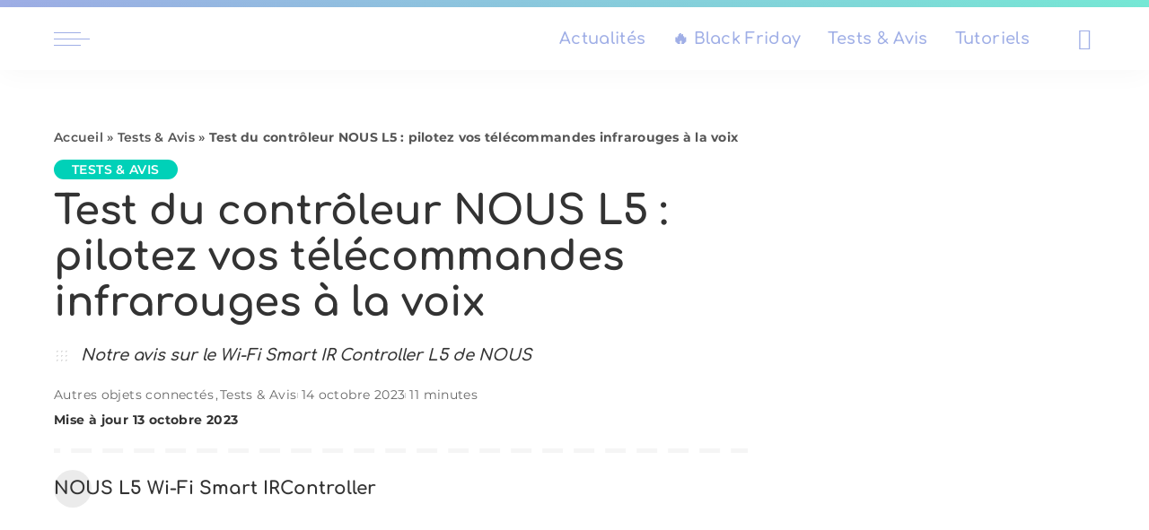

--- FILE ---
content_type: text/html; charset=UTF-8
request_url: https://www.lesalexiens.fr/labo-test-alexa/test-du-controleur-nous-l5-pilotez-vos-telecommandes-infrarouges-a-la-voix/
body_size: 92786
content:
<!DOCTYPE html>
<html lang="fr-FR">
<head><meta charset="UTF-8"><script>if(navigator.userAgent.match(/MSIE|Internet Explorer/i)||navigator.userAgent.match(/Trident\/7\..*?rv:11/i)){var href=document.location.href;if(!href.match(/[?&]nowprocket/)){if(href.indexOf("?")==-1){if(href.indexOf("#")==-1){document.location.href=href+"?nowprocket=1"}else{document.location.href=href.replace("#","?nowprocket=1#")}}else{if(href.indexOf("#")==-1){document.location.href=href+"&nowprocket=1"}else{document.location.href=href.replace("#","&nowprocket=1#")}}}}</script><script>(()=>{class RocketLazyLoadScripts{constructor(){this.v="2.0.4",this.userEvents=["keydown","keyup","mousedown","mouseup","mousemove","mouseover","mouseout","touchmove","touchstart","touchend","touchcancel","wheel","click","dblclick","input"],this.attributeEvents=["onblur","onclick","oncontextmenu","ondblclick","onfocus","onmousedown","onmouseenter","onmouseleave","onmousemove","onmouseout","onmouseover","onmouseup","onmousewheel","onscroll","onsubmit"]}async t(){this.i(),this.o(),/iP(ad|hone)/.test(navigator.userAgent)&&this.h(),this.u(),this.l(this),this.m(),this.k(this),this.p(this),this._(),await Promise.all([this.R(),this.L()]),this.lastBreath=Date.now(),this.S(this),this.P(),this.D(),this.O(),this.M(),await this.C(this.delayedScripts.normal),await this.C(this.delayedScripts.defer),await this.C(this.delayedScripts.async),await this.T(),await this.F(),await this.j(),await this.A(),window.dispatchEvent(new Event("rocket-allScriptsLoaded")),this.everythingLoaded=!0,this.lastTouchEnd&&await new Promise(t=>setTimeout(t,500-Date.now()+this.lastTouchEnd)),this.I(),this.H(),this.U(),this.W()}i(){this.CSPIssue=sessionStorage.getItem("rocketCSPIssue"),document.addEventListener("securitypolicyviolation",t=>{this.CSPIssue||"script-src-elem"!==t.violatedDirective||"data"!==t.blockedURI||(this.CSPIssue=!0,sessionStorage.setItem("rocketCSPIssue",!0))},{isRocket:!0})}o(){window.addEventListener("pageshow",t=>{this.persisted=t.persisted,this.realWindowLoadedFired=!0},{isRocket:!0}),window.addEventListener("pagehide",()=>{this.onFirstUserAction=null},{isRocket:!0})}h(){let t;function e(e){t=e}window.addEventListener("touchstart",e,{isRocket:!0}),window.addEventListener("touchend",function i(o){o.changedTouches[0]&&t.changedTouches[0]&&Math.abs(o.changedTouches[0].pageX-t.changedTouches[0].pageX)<10&&Math.abs(o.changedTouches[0].pageY-t.changedTouches[0].pageY)<10&&o.timeStamp-t.timeStamp<200&&(window.removeEventListener("touchstart",e,{isRocket:!0}),window.removeEventListener("touchend",i,{isRocket:!0}),"INPUT"===o.target.tagName&&"text"===o.target.type||(o.target.dispatchEvent(new TouchEvent("touchend",{target:o.target,bubbles:!0})),o.target.dispatchEvent(new MouseEvent("mouseover",{target:o.target,bubbles:!0})),o.target.dispatchEvent(new PointerEvent("click",{target:o.target,bubbles:!0,cancelable:!0,detail:1,clientX:o.changedTouches[0].clientX,clientY:o.changedTouches[0].clientY})),event.preventDefault()))},{isRocket:!0})}q(t){this.userActionTriggered||("mousemove"!==t.type||this.firstMousemoveIgnored?"keyup"===t.type||"mouseover"===t.type||"mouseout"===t.type||(this.userActionTriggered=!0,this.onFirstUserAction&&this.onFirstUserAction()):this.firstMousemoveIgnored=!0),"click"===t.type&&t.preventDefault(),t.stopPropagation(),t.stopImmediatePropagation(),"touchstart"===this.lastEvent&&"touchend"===t.type&&(this.lastTouchEnd=Date.now()),"click"===t.type&&(this.lastTouchEnd=0),this.lastEvent=t.type,t.composedPath&&t.composedPath()[0].getRootNode()instanceof ShadowRoot&&(t.rocketTarget=t.composedPath()[0]),this.savedUserEvents.push(t)}u(){this.savedUserEvents=[],this.userEventHandler=this.q.bind(this),this.userEvents.forEach(t=>window.addEventListener(t,this.userEventHandler,{passive:!1,isRocket:!0})),document.addEventListener("visibilitychange",this.userEventHandler,{isRocket:!0})}U(){this.userEvents.forEach(t=>window.removeEventListener(t,this.userEventHandler,{passive:!1,isRocket:!0})),document.removeEventListener("visibilitychange",this.userEventHandler,{isRocket:!0}),this.savedUserEvents.forEach(t=>{(t.rocketTarget||t.target).dispatchEvent(new window[t.constructor.name](t.type,t))})}m(){const t="return false",e=Array.from(this.attributeEvents,t=>"data-rocket-"+t),i="["+this.attributeEvents.join("],[")+"]",o="[data-rocket-"+this.attributeEvents.join("],[data-rocket-")+"]",s=(e,i,o)=>{o&&o!==t&&(e.setAttribute("data-rocket-"+i,o),e["rocket"+i]=new Function("event",o),e.setAttribute(i,t))};new MutationObserver(t=>{for(const n of t)"attributes"===n.type&&(n.attributeName.startsWith("data-rocket-")||this.everythingLoaded?n.attributeName.startsWith("data-rocket-")&&this.everythingLoaded&&this.N(n.target,n.attributeName.substring(12)):s(n.target,n.attributeName,n.target.getAttribute(n.attributeName))),"childList"===n.type&&n.addedNodes.forEach(t=>{if(t.nodeType===Node.ELEMENT_NODE)if(this.everythingLoaded)for(const i of[t,...t.querySelectorAll(o)])for(const t of i.getAttributeNames())e.includes(t)&&this.N(i,t.substring(12));else for(const e of[t,...t.querySelectorAll(i)])for(const t of e.getAttributeNames())this.attributeEvents.includes(t)&&s(e,t,e.getAttribute(t))})}).observe(document,{subtree:!0,childList:!0,attributeFilter:[...this.attributeEvents,...e]})}I(){this.attributeEvents.forEach(t=>{document.querySelectorAll("[data-rocket-"+t+"]").forEach(e=>{this.N(e,t)})})}N(t,e){const i=t.getAttribute("data-rocket-"+e);i&&(t.setAttribute(e,i),t.removeAttribute("data-rocket-"+e))}k(t){Object.defineProperty(HTMLElement.prototype,"onclick",{get(){return this.rocketonclick||null},set(e){this.rocketonclick=e,this.setAttribute(t.everythingLoaded?"onclick":"data-rocket-onclick","this.rocketonclick(event)")}})}S(t){function e(e,i){let o=e[i];e[i]=null,Object.defineProperty(e,i,{get:()=>o,set(s){t.everythingLoaded?o=s:e["rocket"+i]=o=s}})}e(document,"onreadystatechange"),e(window,"onload"),e(window,"onpageshow");try{Object.defineProperty(document,"readyState",{get:()=>t.rocketReadyState,set(e){t.rocketReadyState=e},configurable:!0}),document.readyState="loading"}catch(t){console.log("WPRocket DJE readyState conflict, bypassing")}}l(t){this.originalAddEventListener=EventTarget.prototype.addEventListener,this.originalRemoveEventListener=EventTarget.prototype.removeEventListener,this.savedEventListeners=[],EventTarget.prototype.addEventListener=function(e,i,o){o&&o.isRocket||!t.B(e,this)&&!t.userEvents.includes(e)||t.B(e,this)&&!t.userActionTriggered||e.startsWith("rocket-")||t.everythingLoaded?t.originalAddEventListener.call(this,e,i,o):(t.savedEventListeners.push({target:this,remove:!1,type:e,func:i,options:o}),"mouseenter"!==e&&"mouseleave"!==e||t.originalAddEventListener.call(this,e,t.savedUserEvents.push,o))},EventTarget.prototype.removeEventListener=function(e,i,o){o&&o.isRocket||!t.B(e,this)&&!t.userEvents.includes(e)||t.B(e,this)&&!t.userActionTriggered||e.startsWith("rocket-")||t.everythingLoaded?t.originalRemoveEventListener.call(this,e,i,o):t.savedEventListeners.push({target:this,remove:!0,type:e,func:i,options:o})}}J(t,e){this.savedEventListeners=this.savedEventListeners.filter(i=>{let o=i.type,s=i.target||window;return e!==o||t!==s||(this.B(o,s)&&(i.type="rocket-"+o),this.$(i),!1)})}H(){EventTarget.prototype.addEventListener=this.originalAddEventListener,EventTarget.prototype.removeEventListener=this.originalRemoveEventListener,this.savedEventListeners.forEach(t=>this.$(t))}$(t){t.remove?this.originalRemoveEventListener.call(t.target,t.type,t.func,t.options):this.originalAddEventListener.call(t.target,t.type,t.func,t.options)}p(t){let e;function i(e){return t.everythingLoaded?e:e.split(" ").map(t=>"load"===t||t.startsWith("load.")?"rocket-jquery-load":t).join(" ")}function o(o){function s(e){const s=o.fn[e];o.fn[e]=o.fn.init.prototype[e]=function(){return this[0]===window&&t.userActionTriggered&&("string"==typeof arguments[0]||arguments[0]instanceof String?arguments[0]=i(arguments[0]):"object"==typeof arguments[0]&&Object.keys(arguments[0]).forEach(t=>{const e=arguments[0][t];delete arguments[0][t],arguments[0][i(t)]=e})),s.apply(this,arguments),this}}if(o&&o.fn&&!t.allJQueries.includes(o)){const e={DOMContentLoaded:[],"rocket-DOMContentLoaded":[]};for(const t in e)document.addEventListener(t,()=>{e[t].forEach(t=>t())},{isRocket:!0});o.fn.ready=o.fn.init.prototype.ready=function(i){function s(){parseInt(o.fn.jquery)>2?setTimeout(()=>i.bind(document)(o)):i.bind(document)(o)}return"function"==typeof i&&(t.realDomReadyFired?!t.userActionTriggered||t.fauxDomReadyFired?s():e["rocket-DOMContentLoaded"].push(s):e.DOMContentLoaded.push(s)),o([])},s("on"),s("one"),s("off"),t.allJQueries.push(o)}e=o}t.allJQueries=[],o(window.jQuery),Object.defineProperty(window,"jQuery",{get:()=>e,set(t){o(t)}})}P(){const t=new Map;document.write=document.writeln=function(e){const i=document.currentScript,o=document.createRange(),s=i.parentElement;let n=t.get(i);void 0===n&&(n=i.nextSibling,t.set(i,n));const c=document.createDocumentFragment();o.setStart(c,0),c.appendChild(o.createContextualFragment(e)),s.insertBefore(c,n)}}async R(){return new Promise(t=>{this.userActionTriggered?t():this.onFirstUserAction=t})}async L(){return new Promise(t=>{document.addEventListener("DOMContentLoaded",()=>{this.realDomReadyFired=!0,t()},{isRocket:!0})})}async j(){return this.realWindowLoadedFired?Promise.resolve():new Promise(t=>{window.addEventListener("load",t,{isRocket:!0})})}M(){this.pendingScripts=[];this.scriptsMutationObserver=new MutationObserver(t=>{for(const e of t)e.addedNodes.forEach(t=>{"SCRIPT"!==t.tagName||t.noModule||t.isWPRocket||this.pendingScripts.push({script:t,promise:new Promise(e=>{const i=()=>{const i=this.pendingScripts.findIndex(e=>e.script===t);i>=0&&this.pendingScripts.splice(i,1),e()};t.addEventListener("load",i,{isRocket:!0}),t.addEventListener("error",i,{isRocket:!0}),setTimeout(i,1e3)})})})}),this.scriptsMutationObserver.observe(document,{childList:!0,subtree:!0})}async F(){await this.X(),this.pendingScripts.length?(await this.pendingScripts[0].promise,await this.F()):this.scriptsMutationObserver.disconnect()}D(){this.delayedScripts={normal:[],async:[],defer:[]},document.querySelectorAll("script[type$=rocketlazyloadscript]").forEach(t=>{t.hasAttribute("data-rocket-src")?t.hasAttribute("async")&&!1!==t.async?this.delayedScripts.async.push(t):t.hasAttribute("defer")&&!1!==t.defer||"module"===t.getAttribute("data-rocket-type")?this.delayedScripts.defer.push(t):this.delayedScripts.normal.push(t):this.delayedScripts.normal.push(t)})}async _(){await this.L();let t=[];document.querySelectorAll("script[type$=rocketlazyloadscript][data-rocket-src]").forEach(e=>{let i=e.getAttribute("data-rocket-src");if(i&&!i.startsWith("data:")){i.startsWith("//")&&(i=location.protocol+i);try{const o=new URL(i).origin;o!==location.origin&&t.push({src:o,crossOrigin:e.crossOrigin||"module"===e.getAttribute("data-rocket-type")})}catch(t){}}}),t=[...new Map(t.map(t=>[JSON.stringify(t),t])).values()],this.Y(t,"preconnect")}async G(t){if(await this.K(),!0!==t.noModule||!("noModule"in HTMLScriptElement.prototype))return new Promise(e=>{let i;function o(){(i||t).setAttribute("data-rocket-status","executed"),e()}try{if(navigator.userAgent.includes("Firefox/")||""===navigator.vendor||this.CSPIssue)i=document.createElement("script"),[...t.attributes].forEach(t=>{let e=t.nodeName;"type"!==e&&("data-rocket-type"===e&&(e="type"),"data-rocket-src"===e&&(e="src"),i.setAttribute(e,t.nodeValue))}),t.text&&(i.text=t.text),t.nonce&&(i.nonce=t.nonce),i.hasAttribute("src")?(i.addEventListener("load",o,{isRocket:!0}),i.addEventListener("error",()=>{i.setAttribute("data-rocket-status","failed-network"),e()},{isRocket:!0}),setTimeout(()=>{i.isConnected||e()},1)):(i.text=t.text,o()),i.isWPRocket=!0,t.parentNode.replaceChild(i,t);else{const i=t.getAttribute("data-rocket-type"),s=t.getAttribute("data-rocket-src");i?(t.type=i,t.removeAttribute("data-rocket-type")):t.removeAttribute("type"),t.addEventListener("load",o,{isRocket:!0}),t.addEventListener("error",i=>{this.CSPIssue&&i.target.src.startsWith("data:")?(console.log("WPRocket: CSP fallback activated"),t.removeAttribute("src"),this.G(t).then(e)):(t.setAttribute("data-rocket-status","failed-network"),e())},{isRocket:!0}),s?(t.fetchPriority="high",t.removeAttribute("data-rocket-src"),t.src=s):t.src="data:text/javascript;base64,"+window.btoa(unescape(encodeURIComponent(t.text)))}}catch(i){t.setAttribute("data-rocket-status","failed-transform"),e()}});t.setAttribute("data-rocket-status","skipped")}async C(t){const e=t.shift();return e?(e.isConnected&&await this.G(e),this.C(t)):Promise.resolve()}O(){this.Y([...this.delayedScripts.normal,...this.delayedScripts.defer,...this.delayedScripts.async],"preload")}Y(t,e){this.trash=this.trash||[];let i=!0;var o=document.createDocumentFragment();t.forEach(t=>{const s=t.getAttribute&&t.getAttribute("data-rocket-src")||t.src;if(s&&!s.startsWith("data:")){const n=document.createElement("link");n.href=s,n.rel=e,"preconnect"!==e&&(n.as="script",n.fetchPriority=i?"high":"low"),t.getAttribute&&"module"===t.getAttribute("data-rocket-type")&&(n.crossOrigin=!0),t.crossOrigin&&(n.crossOrigin=t.crossOrigin),t.integrity&&(n.integrity=t.integrity),t.nonce&&(n.nonce=t.nonce),o.appendChild(n),this.trash.push(n),i=!1}}),document.head.appendChild(o)}W(){this.trash.forEach(t=>t.remove())}async T(){try{document.readyState="interactive"}catch(t){}this.fauxDomReadyFired=!0;try{await this.K(),this.J(document,"readystatechange"),document.dispatchEvent(new Event("rocket-readystatechange")),await this.K(),document.rocketonreadystatechange&&document.rocketonreadystatechange(),await this.K(),this.J(document,"DOMContentLoaded"),document.dispatchEvent(new Event("rocket-DOMContentLoaded")),await this.K(),this.J(window,"DOMContentLoaded"),window.dispatchEvent(new Event("rocket-DOMContentLoaded"))}catch(t){console.error(t)}}async A(){try{document.readyState="complete"}catch(t){}try{await this.K(),this.J(document,"readystatechange"),document.dispatchEvent(new Event("rocket-readystatechange")),await this.K(),document.rocketonreadystatechange&&document.rocketonreadystatechange(),await this.K(),this.J(window,"load"),window.dispatchEvent(new Event("rocket-load")),await this.K(),window.rocketonload&&window.rocketonload(),await this.K(),this.allJQueries.forEach(t=>t(window).trigger("rocket-jquery-load")),await this.K(),this.J(window,"pageshow");const t=new Event("rocket-pageshow");t.persisted=this.persisted,window.dispatchEvent(t),await this.K(),window.rocketonpageshow&&window.rocketonpageshow({persisted:this.persisted})}catch(t){console.error(t)}}async K(){Date.now()-this.lastBreath>45&&(await this.X(),this.lastBreath=Date.now())}async X(){return document.hidden?new Promise(t=>setTimeout(t)):new Promise(t=>requestAnimationFrame(t))}B(t,e){return e===document&&"readystatechange"===t||(e===document&&"DOMContentLoaded"===t||(e===window&&"DOMContentLoaded"===t||(e===window&&"load"===t||e===window&&"pageshow"===t)))}static run(){(new RocketLazyLoadScripts).t()}}RocketLazyLoadScripts.run()})();</script>
    
    <meta http-equiv="X-UA-Compatible" content="IE=edge">
    <meta name="viewport" content="width=device-width, initial-scale=1">
    <link rel="profile" href="https://gmpg.org/xfn/11">
	<meta name='robots' content='index, follow, max-image-preview:large, max-snippet:-1, max-video-preview:-1' />
            <noscript><link data-minify="1" rel="stylesheet" href="https://www.lesalexiens.fr/wp-content/cache/min/1/wp-content/uploads/omgf/omgf-stylesheet-277/omgf-stylesheet-277.css?ver=1768498965"></noscript><link rel="apple-touch-icon" href="https://www.lesalexiens.fr/wp-content/uploads/2021/04/logo-alexiens-2021-72px.png"/>
		            <meta name="msapplication-TileColor" content="#ffffff">
            <meta name="msapplication-TileImage" content="https://www.lesalexiens.fr/wp-content/uploads/2021/04/logo-alexiens-2021-72px-1.png"/>
		
	<!-- This site is optimized with the Yoast SEO Premium plugin v26.6 (Yoast SEO v26.6) - https://yoast.com/wordpress/plugins/seo/ -->
	<title>Test du contrôleur NOUS L5 : pilotez vos télécommandes infrarouges à la voix &#8211; Les Alexiens</title>
<style id="wpr-usedcss">img:is([sizes=auto i],[sizes^="auto," i]){contain-intrinsic-size:3000px 1500px}@font-face{font-family:Comfortaa;font-style:normal;font-weight:600;font-display:swap;src:url('https://www.lesalexiens.fr/wp-content/uploads/omgf/omgf-stylesheet-277/comfortaa-normal-latin.woff2?ver=1648536576') format('woff2');unicode-range:U+0000-00FF,U+0131,U+0152-0153,U+02BB-02BC,U+02C6,U+02DA,U+02DC,U+0304,U+0308,U+0329,U+2000-206F,U+20AC,U+2122,U+2191,U+2193,U+2212,U+2215,U+FEFF,U+FFFD}@font-face{font-family:Comfortaa;font-style:normal;font-weight:700;font-display:swap;src:url('https://www.lesalexiens.fr/wp-content/uploads/omgf/omgf-stylesheet-277/comfortaa-normal-latin.woff2?ver=1648536576') format('woff2');unicode-range:U+0000-00FF,U+0131,U+0152-0153,U+02BB-02BC,U+02C6,U+02DA,U+02DC,U+0304,U+0308,U+0329,U+2000-206F,U+20AC,U+2122,U+2191,U+2193,U+2212,U+2215,U+FEFF,U+FFFD}@font-face{font-family:Montserrat;font-style:normal;font-weight:400;font-display:swap;src:url('https://www.lesalexiens.fr/wp-content/uploads/omgf/omgf-stylesheet-277/montserrat-normal-latin.woff2?ver=1648536576') format('woff2');unicode-range:U+0000-00FF,U+0131,U+0152-0153,U+02BB-02BC,U+02C6,U+02DA,U+02DC,U+0304,U+0308,U+0329,U+2000-206F,U+20AC,U+2122,U+2191,U+2193,U+2212,U+2215,U+FEFF,U+FFFD}@font-face{font-family:Montserrat;font-style:normal;font-weight:500;font-display:swap;src:url('https://www.lesalexiens.fr/wp-content/uploads/omgf/omgf-stylesheet-277/montserrat-normal-latin.woff2?ver=1648536576') format('woff2');unicode-range:U+0000-00FF,U+0131,U+0152-0153,U+02BB-02BC,U+02C6,U+02DA,U+02DC,U+0304,U+0308,U+0329,U+2000-206F,U+20AC,U+2122,U+2191,U+2193,U+2212,U+2215,U+FEFF,U+FFFD}@font-face{font-family:Montserrat;font-style:normal;font-weight:600;font-display:swap;src:url('https://www.lesalexiens.fr/wp-content/uploads/omgf/omgf-stylesheet-277/montserrat-normal-latin.woff2?ver=1648536576') format('woff2');unicode-range:U+0000-00FF,U+0131,U+0152-0153,U+02BB-02BC,U+02C6,U+02DA,U+02DC,U+0304,U+0308,U+0329,U+2000-206F,U+20AC,U+2122,U+2191,U+2193,U+2212,U+2215,U+FEFF,U+FFFD}@font-face{font-family:Montserrat;font-style:normal;font-weight:700;font-display:swap;src:url('https://www.lesalexiens.fr/wp-content/uploads/omgf/omgf-stylesheet-277/montserrat-normal-latin.woff2?ver=1648536576') format('woff2');unicode-range:U+0000-00FF,U+0131,U+0152-0153,U+02BB-02BC,U+02C6,U+02DA,U+02DC,U+0304,U+0308,U+0329,U+2000-206F,U+20AC,U+2122,U+2191,U+2193,U+2212,U+2215,U+FEFF,U+FFFD}@font-face{font-family:'Open Sans';font-style:normal;font-weight:300;font-display:swap;src:url('https://www.lesalexiens.fr/wp-content/uploads/omgf/omgf-stylesheet-277/open-sans-normal-latin.woff2?ver=1648536576') format('woff2');unicode-range:U+0000-00FF,U+0131,U+0152-0153,U+02BB-02BC,U+02C6,U+02DA,U+02DC,U+0304,U+0308,U+0329,U+2000-206F,U+20AC,U+2122,U+2191,U+2193,U+2212,U+2215,U+FEFF,U+FFFD}@font-face{font-family:'Open Sans';font-style:normal;font-weight:400;font-display:swap;src:url('https://www.lesalexiens.fr/wp-content/uploads/omgf/omgf-stylesheet-277/open-sans-normal-latin.woff2?ver=1648536576') format('woff2');unicode-range:U+0000-00FF,U+0131,U+0152-0153,U+02BB-02BC,U+02C6,U+02DA,U+02DC,U+0304,U+0308,U+0329,U+2000-206F,U+20AC,U+2122,U+2191,U+2193,U+2212,U+2215,U+FEFF,U+FFFD}@font-face{font-family:'Open Sans';font-style:normal;font-weight:600;font-display:swap;src:url('https://www.lesalexiens.fr/wp-content/uploads/omgf/omgf-stylesheet-277/open-sans-normal-latin.woff2?ver=1648536576') format('woff2');unicode-range:U+0000-00FF,U+0131,U+0152-0153,U+02BB-02BC,U+02C6,U+02DA,U+02DC,U+0304,U+0308,U+0329,U+2000-206F,U+20AC,U+2122,U+2191,U+2193,U+2212,U+2215,U+FEFF,U+FFFD}@font-face{font-family:Poppins;font-style:italic;font-weight:400;font-display:swap;src:url('https://www.lesalexiens.fr/wp-content/uploads/omgf/omgf-stylesheet-277/poppins-italic-latin-400.woff2?ver=1648536576') format('woff2');unicode-range:U+0000-00FF,U+0131,U+0152-0153,U+02BB-02BC,U+02C6,U+02DA,U+02DC,U+0304,U+0308,U+0329,U+2000-206F,U+20AC,U+2122,U+2191,U+2193,U+2212,U+2215,U+FEFF,U+FFFD}@font-face{font-family:Poppins;font-style:normal;font-weight:400;font-display:swap;src:url('https://www.lesalexiens.fr/wp-content/uploads/omgf/omgf-stylesheet-277/poppins-normal-latin-400.woff2?ver=1648536576') format('woff2');unicode-range:U+0000-00FF,U+0131,U+0152-0153,U+02BB-02BC,U+02C6,U+02DA,U+02DC,U+0304,U+0308,U+0329,U+2000-206F,U+20AC,U+2122,U+2191,U+2193,U+2212,U+2215,U+FEFF,U+FFFD}@font-face{font-family:Poppins;font-style:normal;font-weight:700;font-display:swap;src:url('https://www.lesalexiens.fr/wp-content/uploads/omgf/omgf-stylesheet-277/poppins-normal-latin-700.woff2?ver=1648536576') format('woff2');unicode-range:U+0000-00FF,U+0131,U+0152-0153,U+02BB-02BC,U+02C6,U+02DA,U+02DC,U+0304,U+0308,U+0329,U+2000-206F,U+20AC,U+2122,U+2191,U+2193,U+2212,U+2215,U+FEFF,U+FFFD}img.emoji{display:inline!important;border:none!important;box-shadow:none!important;height:1em!important;width:1em!important;margin:0 .07em!important;vertical-align:-.1em!important;background:0 0!important;padding:0!important}:where(.wp-block-button__link){border-radius:9999px;box-shadow:none;padding:calc(.667em + 2px) calc(1.333em + 2px);text-decoration:none}:root :where(.wp-block-button .wp-block-button__link.is-style-outline),:root :where(.wp-block-button.is-style-outline>.wp-block-button__link){border:2px solid;padding:.667em 1.333em}:root :where(.wp-block-button .wp-block-button__link.is-style-outline:not(.has-text-color)),:root :where(.wp-block-button.is-style-outline>.wp-block-button__link:not(.has-text-color)){color:currentColor}:root :where(.wp-block-button .wp-block-button__link.is-style-outline:not(.has-background)),:root :where(.wp-block-button.is-style-outline>.wp-block-button__link:not(.has-background)){background-color:initial;background-image:none}:where(.wp-block-calendar table:not(.has-background) th){background:#ddd}:where(.wp-block-columns){margin-bottom:1.75em}:where(.wp-block-columns.has-background){padding:1.25em 2.375em}:where(.wp-block-post-comments input[type=submit]){border:none}:where(.wp-block-cover-image:not(.has-text-color)),:where(.wp-block-cover:not(.has-text-color)){color:#fff}:where(.wp-block-cover-image.is-light:not(.has-text-color)),:where(.wp-block-cover.is-light:not(.has-text-color)){color:#000}:root :where(.wp-block-cover h1:not(.has-text-color)),:root :where(.wp-block-cover h2:not(.has-text-color)),:root :where(.wp-block-cover h3:not(.has-text-color)),:root :where(.wp-block-cover h4:not(.has-text-color)),:root :where(.wp-block-cover h5:not(.has-text-color)),:root :where(.wp-block-cover h6:not(.has-text-color)),:root :where(.wp-block-cover p:not(.has-text-color)){color:inherit}:where(.wp-block-file){margin-bottom:1.5em}:where(.wp-block-file__button){border-radius:2em;display:inline-block;padding:.5em 1em}:where(.wp-block-file__button):is(a):active,:where(.wp-block-file__button):is(a):focus,:where(.wp-block-file__button):is(a):hover,:where(.wp-block-file__button):is(a):visited{box-shadow:none;color:#fff;opacity:.85;text-decoration:none}:where(.wp-block-group.wp-block-group-is-layout-constrained){position:relative}.wp-block-image>a,.wp-block-image>figure>a{display:inline-block}.wp-block-image img{box-sizing:border-box;height:auto;max-width:100%;vertical-align:bottom}@media not (prefers-reduced-motion){.wp-block-image img.hide{visibility:hidden}.wp-block-image img.show{animation:.4s show-content-image}}.wp-block-image[style*=border-radius] img,.wp-block-image[style*=border-radius]>a{border-radius:inherit}.wp-block-image :where(figcaption){margin-bottom:1em;margin-top:.5em}:root :where(.wp-block-image.is-style-rounded img,.wp-block-image .is-style-rounded img){border-radius:9999px}@keyframes show-content-image{0%{visibility:hidden}99%{visibility:hidden}to{visibility:visible}}:where(.wp-block-latest-comments:not([style*=line-height] .wp-block-latest-comments__comment)){line-height:1.1}:where(.wp-block-latest-comments:not([style*=line-height] .wp-block-latest-comments__comment-excerpt p)){line-height:1.8}:root :where(.wp-block-latest-posts.is-grid){padding:0}:root :where(.wp-block-latest-posts.wp-block-latest-posts__list){padding-left:0}ol,ul{box-sizing:border-box}:root :where(.wp-block-list.has-background){padding:1.25em 2.375em}:where(.wp-block-navigation.has-background .wp-block-navigation-item a:not(.wp-element-button)),:where(.wp-block-navigation.has-background .wp-block-navigation-submenu a:not(.wp-element-button)){padding:.5em 1em}:where(.wp-block-navigation .wp-block-navigation__submenu-container .wp-block-navigation-item a:not(.wp-element-button)),:where(.wp-block-navigation .wp-block-navigation__submenu-container .wp-block-navigation-submenu a:not(.wp-element-button)),:where(.wp-block-navigation .wp-block-navigation__submenu-container .wp-block-navigation-submenu button.wp-block-navigation-item__content),:where(.wp-block-navigation .wp-block-navigation__submenu-container .wp-block-pages-list__item button.wp-block-navigation-item__content){padding:.5em 1em}:root :where(p.has-background){padding:1.25em 2.375em}:where(p.has-text-color:not(.has-link-color)) a{color:inherit}:where(.wp-block-post-comments-form) input:not([type=submit]),:where(.wp-block-post-comments-form) textarea{border:1px solid #949494;font-family:inherit;font-size:1em}:where(.wp-block-post-comments-form) input:where(:not([type=submit]):not([type=checkbox])),:where(.wp-block-post-comments-form) textarea{padding:calc(.667em + 2px)}:where(.wp-block-post-excerpt){box-sizing:border-box;margin-bottom:var(--wp--style--block-gap);margin-top:var(--wp--style--block-gap)}:where(.wp-block-preformatted.has-background){padding:1.25em 2.375em}:where(.wp-block-search__button){border:1px solid #ccc;padding:6px 10px}:where(.wp-block-search__input){font-family:inherit;font-size:inherit;font-style:inherit;font-weight:inherit;letter-spacing:inherit;line-height:inherit;text-transform:inherit}:where(.wp-block-search__button-inside .wp-block-search__inside-wrapper){border:1px solid #949494;box-sizing:border-box;padding:4px}:where(.wp-block-search__button-inside .wp-block-search__inside-wrapper) .wp-block-search__input{border:none;border-radius:0;padding:0 4px}:where(.wp-block-search__button-inside .wp-block-search__inside-wrapper) .wp-block-search__input:focus{outline:0}:where(.wp-block-search__button-inside .wp-block-search__inside-wrapper) :where(.wp-block-search__button){padding:4px 8px}:root :where(.wp-block-separator.is-style-dots){height:auto;line-height:1;text-align:center}:root :where(.wp-block-separator.is-style-dots):before{color:currentColor;content:"···";font-family:serif;font-size:1.5em;letter-spacing:2em;padding-left:2em}:root :where(.wp-block-site-logo.is-style-rounded){border-radius:9999px}:where(.wp-block-social-links:not(.is-style-logos-only)) .wp-social-link{background-color:#f0f0f0;color:#444}:where(.wp-block-social-links:not(.is-style-logos-only)) .wp-social-link-amazon{background-color:#f90;color:#fff}:where(.wp-block-social-links:not(.is-style-logos-only)) .wp-social-link-bandcamp{background-color:#1ea0c3;color:#fff}:where(.wp-block-social-links:not(.is-style-logos-only)) .wp-social-link-behance{background-color:#0757fe;color:#fff}:where(.wp-block-social-links:not(.is-style-logos-only)) .wp-social-link-bluesky{background-color:#0a7aff;color:#fff}:where(.wp-block-social-links:not(.is-style-logos-only)) .wp-social-link-codepen{background-color:#1e1f26;color:#fff}:where(.wp-block-social-links:not(.is-style-logos-only)) .wp-social-link-deviantart{background-color:#02e49b;color:#fff}:where(.wp-block-social-links:not(.is-style-logos-only)) .wp-social-link-discord{background-color:#5865f2;color:#fff}:where(.wp-block-social-links:not(.is-style-logos-only)) .wp-social-link-dribbble{background-color:#e94c89;color:#fff}:where(.wp-block-social-links:not(.is-style-logos-only)) .wp-social-link-dropbox{background-color:#4280ff;color:#fff}:where(.wp-block-social-links:not(.is-style-logos-only)) .wp-social-link-etsy{background-color:#f45800;color:#fff}:where(.wp-block-social-links:not(.is-style-logos-only)) .wp-social-link-facebook{background-color:#0866ff;color:#fff}:where(.wp-block-social-links:not(.is-style-logos-only)) .wp-social-link-fivehundredpx{background-color:#000;color:#fff}:where(.wp-block-social-links:not(.is-style-logos-only)) .wp-social-link-flickr{background-color:#0461dd;color:#fff}:where(.wp-block-social-links:not(.is-style-logos-only)) .wp-social-link-foursquare{background-color:#e65678;color:#fff}:where(.wp-block-social-links:not(.is-style-logos-only)) .wp-social-link-github{background-color:#24292d;color:#fff}:where(.wp-block-social-links:not(.is-style-logos-only)) .wp-social-link-goodreads{background-color:#eceadd;color:#382110}:where(.wp-block-social-links:not(.is-style-logos-only)) .wp-social-link-google{background-color:#ea4434;color:#fff}:where(.wp-block-social-links:not(.is-style-logos-only)) .wp-social-link-gravatar{background-color:#1d4fc4;color:#fff}:where(.wp-block-social-links:not(.is-style-logos-only)) .wp-social-link-instagram{background-color:#f00075;color:#fff}:where(.wp-block-social-links:not(.is-style-logos-only)) .wp-social-link-lastfm{background-color:#e21b24;color:#fff}:where(.wp-block-social-links:not(.is-style-logos-only)) .wp-social-link-linkedin{background-color:#0d66c2;color:#fff}:where(.wp-block-social-links:not(.is-style-logos-only)) .wp-social-link-mastodon{background-color:#3288d4;color:#fff}:where(.wp-block-social-links:not(.is-style-logos-only)) .wp-social-link-medium{background-color:#000;color:#fff}:where(.wp-block-social-links:not(.is-style-logos-only)) .wp-social-link-meetup{background-color:#f6405f;color:#fff}:where(.wp-block-social-links:not(.is-style-logos-only)) .wp-social-link-patreon{background-color:#000;color:#fff}:where(.wp-block-social-links:not(.is-style-logos-only)) .wp-social-link-pinterest{background-color:#e60122;color:#fff}:where(.wp-block-social-links:not(.is-style-logos-only)) .wp-social-link-pocket{background-color:#ef4155;color:#fff}:where(.wp-block-social-links:not(.is-style-logos-only)) .wp-social-link-reddit{background-color:#ff4500;color:#fff}:where(.wp-block-social-links:not(.is-style-logos-only)) .wp-social-link-skype{background-color:#0478d7;color:#fff}:where(.wp-block-social-links:not(.is-style-logos-only)) .wp-social-link-snapchat{background-color:#fefc00;color:#fff;stroke:#000}:where(.wp-block-social-links:not(.is-style-logos-only)) .wp-social-link-soundcloud{background-color:#ff5600;color:#fff}:where(.wp-block-social-links:not(.is-style-logos-only)) .wp-social-link-spotify{background-color:#1bd760;color:#fff}:where(.wp-block-social-links:not(.is-style-logos-only)) .wp-social-link-telegram{background-color:#2aabee;color:#fff}:where(.wp-block-social-links:not(.is-style-logos-only)) .wp-social-link-threads{background-color:#000;color:#fff}:where(.wp-block-social-links:not(.is-style-logos-only)) .wp-social-link-tiktok{background-color:#000;color:#fff}:where(.wp-block-social-links:not(.is-style-logos-only)) .wp-social-link-tumblr{background-color:#011835;color:#fff}:where(.wp-block-social-links:not(.is-style-logos-only)) .wp-social-link-twitch{background-color:#6440a4;color:#fff}:where(.wp-block-social-links:not(.is-style-logos-only)) .wp-social-link-twitter{background-color:#1da1f2;color:#fff}:where(.wp-block-social-links:not(.is-style-logos-only)) .wp-social-link-vimeo{background-color:#1eb7ea;color:#fff}:where(.wp-block-social-links:not(.is-style-logos-only)) .wp-social-link-vk{background-color:#4680c2;color:#fff}:where(.wp-block-social-links:not(.is-style-logos-only)) .wp-social-link-wordpress{background-color:#3499cd;color:#fff}:where(.wp-block-social-links:not(.is-style-logos-only)) .wp-social-link-whatsapp{background-color:#25d366;color:#fff}:where(.wp-block-social-links:not(.is-style-logos-only)) .wp-social-link-x{background-color:#000;color:#fff}:where(.wp-block-social-links:not(.is-style-logos-only)) .wp-social-link-yelp{background-color:#d32422;color:#fff}:where(.wp-block-social-links:not(.is-style-logos-only)) .wp-social-link-youtube{background-color:red;color:#fff}:where(.wp-block-social-links.is-style-logos-only) .wp-social-link{background:0 0}:where(.wp-block-social-links.is-style-logos-only) .wp-social-link svg{height:1.25em;width:1.25em}:where(.wp-block-social-links.is-style-logos-only) .wp-social-link-amazon{color:#f90}:where(.wp-block-social-links.is-style-logos-only) .wp-social-link-bandcamp{color:#1ea0c3}:where(.wp-block-social-links.is-style-logos-only) .wp-social-link-behance{color:#0757fe}:where(.wp-block-social-links.is-style-logos-only) .wp-social-link-bluesky{color:#0a7aff}:where(.wp-block-social-links.is-style-logos-only) .wp-social-link-codepen{color:#1e1f26}:where(.wp-block-social-links.is-style-logos-only) .wp-social-link-deviantart{color:#02e49b}:where(.wp-block-social-links.is-style-logos-only) .wp-social-link-discord{color:#5865f2}:where(.wp-block-social-links.is-style-logos-only) .wp-social-link-dribbble{color:#e94c89}:where(.wp-block-social-links.is-style-logos-only) .wp-social-link-dropbox{color:#4280ff}:where(.wp-block-social-links.is-style-logos-only) .wp-social-link-etsy{color:#f45800}:where(.wp-block-social-links.is-style-logos-only) .wp-social-link-facebook{color:#0866ff}:where(.wp-block-social-links.is-style-logos-only) .wp-social-link-fivehundredpx{color:#000}:where(.wp-block-social-links.is-style-logos-only) .wp-social-link-flickr{color:#0461dd}:where(.wp-block-social-links.is-style-logos-only) .wp-social-link-foursquare{color:#e65678}:where(.wp-block-social-links.is-style-logos-only) .wp-social-link-github{color:#24292d}:where(.wp-block-social-links.is-style-logos-only) .wp-social-link-goodreads{color:#382110}:where(.wp-block-social-links.is-style-logos-only) .wp-social-link-google{color:#ea4434}:where(.wp-block-social-links.is-style-logos-only) .wp-social-link-gravatar{color:#1d4fc4}:where(.wp-block-social-links.is-style-logos-only) .wp-social-link-instagram{color:#f00075}:where(.wp-block-social-links.is-style-logos-only) .wp-social-link-lastfm{color:#e21b24}:where(.wp-block-social-links.is-style-logos-only) .wp-social-link-linkedin{color:#0d66c2}:where(.wp-block-social-links.is-style-logos-only) .wp-social-link-mastodon{color:#3288d4}:where(.wp-block-social-links.is-style-logos-only) .wp-social-link-medium{color:#000}:where(.wp-block-social-links.is-style-logos-only) .wp-social-link-meetup{color:#f6405f}:where(.wp-block-social-links.is-style-logos-only) .wp-social-link-patreon{color:#000}:where(.wp-block-social-links.is-style-logos-only) .wp-social-link-pinterest{color:#e60122}:where(.wp-block-social-links.is-style-logos-only) .wp-social-link-pocket{color:#ef4155}:where(.wp-block-social-links.is-style-logos-only) .wp-social-link-reddit{color:#ff4500}:where(.wp-block-social-links.is-style-logos-only) .wp-social-link-skype{color:#0478d7}:where(.wp-block-social-links.is-style-logos-only) .wp-social-link-snapchat{color:#fff;stroke:#000}:where(.wp-block-social-links.is-style-logos-only) .wp-social-link-soundcloud{color:#ff5600}:where(.wp-block-social-links.is-style-logos-only) .wp-social-link-spotify{color:#1bd760}:where(.wp-block-social-links.is-style-logos-only) .wp-social-link-telegram{color:#2aabee}:where(.wp-block-social-links.is-style-logos-only) .wp-social-link-threads{color:#000}:where(.wp-block-social-links.is-style-logos-only) .wp-social-link-tiktok{color:#000}:where(.wp-block-social-links.is-style-logos-only) .wp-social-link-tumblr{color:#011835}:where(.wp-block-social-links.is-style-logos-only) .wp-social-link-twitch{color:#6440a4}:where(.wp-block-social-links.is-style-logos-only) .wp-social-link-twitter{color:#1da1f2}:where(.wp-block-social-links.is-style-logos-only) .wp-social-link-vimeo{color:#1eb7ea}:where(.wp-block-social-links.is-style-logos-only) .wp-social-link-vk{color:#4680c2}:where(.wp-block-social-links.is-style-logos-only) .wp-social-link-whatsapp{color:#25d366}:where(.wp-block-social-links.is-style-logos-only) .wp-social-link-wordpress{color:#3499cd}:where(.wp-block-social-links.is-style-logos-only) .wp-social-link-x{color:#000}:where(.wp-block-social-links.is-style-logos-only) .wp-social-link-yelp{color:#d32422}:where(.wp-block-social-links.is-style-logos-only) .wp-social-link-youtube{color:red}:root :where(.wp-block-social-links .wp-social-link a){padding:.25em}:root :where(.wp-block-social-links.is-style-logos-only .wp-social-link a){padding:0}:root :where(.wp-block-social-links.is-style-pill-shape .wp-social-link a){padding-left:.6666666667em;padding-right:.6666666667em}:root :where(.wp-block-tag-cloud.is-style-outline){display:flex;flex-wrap:wrap;gap:1ch}:root :where(.wp-block-tag-cloud.is-style-outline a){border:1px solid;font-size:unset!important;margin-right:0;padding:1ch 2ch;text-decoration:none!important}:root :where(.wp-block-table-of-contents){box-sizing:border-box}:where(.wp-block-term-description){box-sizing:border-box;margin-bottom:var(--wp--style--block-gap);margin-top:var(--wp--style--block-gap)}:where(pre.wp-block-verse){font-family:inherit}.entry-content{counter-reset:footnotes}:root{--wp--preset--font-size--normal:16px;--wp--preset--font-size--huge:42px}.screen-reader-text{border:0;clip-path:inset(50%);height:1px;margin:-1px;overflow:hidden;padding:0;position:absolute;width:1px;word-wrap:normal!important}.screen-reader-text:focus{background-color:#ddd;clip-path:none;color:#444;display:block;font-size:1em;height:auto;left:5px;line-height:normal;padding:15px 23px 14px;text-decoration:none;top:5px;width:auto;z-index:100000}html :where(.has-border-color){border-style:solid}html :where([style*=border-top-color]){border-top-style:solid}html :where([style*=border-right-color]){border-right-style:solid}html :where([style*=border-bottom-color]){border-bottom-style:solid}html :where([style*=border-left-color]){border-left-style:solid}html :where([style*=border-width]){border-style:solid}html :where([style*=border-top-width]){border-top-style:solid}html :where([style*=border-right-width]){border-right-style:solid}html :where([style*=border-bottom-width]){border-bottom-style:solid}html :where([style*=border-left-width]){border-left-style:solid}html :where(img[class*=wp-image-]){height:auto;max-width:100%}:where(figure){margin:0 0 1em}html :where(.is-position-sticky){--wp-admin--admin-bar--position-offset:var(--wp-admin--admin-bar--height,0px)}@media screen and (max-width:600px){html :where(.is-position-sticky){--wp-admin--admin-bar--position-offset:0px}}:root{--wp--preset--aspect-ratio--square:1;--wp--preset--aspect-ratio--4-3:4/3;--wp--preset--aspect-ratio--3-4:3/4;--wp--preset--aspect-ratio--3-2:3/2;--wp--preset--aspect-ratio--2-3:2/3;--wp--preset--aspect-ratio--16-9:16/9;--wp--preset--aspect-ratio--9-16:9/16;--wp--preset--color--black:#000000;--wp--preset--color--cyan-bluish-gray:#abb8c3;--wp--preset--color--white:#ffffff;--wp--preset--color--pale-pink:#f78da7;--wp--preset--color--vivid-red:#cf2e2e;--wp--preset--color--luminous-vivid-orange:#ff6900;--wp--preset--color--luminous-vivid-amber:#fcb900;--wp--preset--color--light-green-cyan:#7bdcb5;--wp--preset--color--vivid-green-cyan:#00d084;--wp--preset--color--pale-cyan-blue:#8ed1fc;--wp--preset--color--vivid-cyan-blue:#0693e3;--wp--preset--color--vivid-purple:#9b51e0;--wp--preset--gradient--vivid-cyan-blue-to-vivid-purple:linear-gradient(135deg,rgba(6, 147, 227, 1) 0%,rgb(155, 81, 224) 100%);--wp--preset--gradient--light-green-cyan-to-vivid-green-cyan:linear-gradient(135deg,rgb(122, 220, 180) 0%,rgb(0, 208, 130) 100%);--wp--preset--gradient--luminous-vivid-amber-to-luminous-vivid-orange:linear-gradient(135deg,rgba(252, 185, 0, 1) 0%,rgba(255, 105, 0, 1) 100%);--wp--preset--gradient--luminous-vivid-orange-to-vivid-red:linear-gradient(135deg,rgba(255, 105, 0, 1) 0%,rgb(207, 46, 46) 100%);--wp--preset--gradient--very-light-gray-to-cyan-bluish-gray:linear-gradient(135deg,rgb(238, 238, 238) 0%,rgb(169, 184, 195) 100%);--wp--preset--gradient--cool-to-warm-spectrum:linear-gradient(135deg,rgb(74, 234, 220) 0%,rgb(151, 120, 209) 20%,rgb(207, 42, 186) 40%,rgb(238, 44, 130) 60%,rgb(251, 105, 98) 80%,rgb(254, 248, 76) 100%);--wp--preset--gradient--blush-light-purple:linear-gradient(135deg,rgb(255, 206, 236) 0%,rgb(152, 150, 240) 100%);--wp--preset--gradient--blush-bordeaux:linear-gradient(135deg,rgb(254, 205, 165) 0%,rgb(254, 45, 45) 50%,rgb(107, 0, 62) 100%);--wp--preset--gradient--luminous-dusk:linear-gradient(135deg,rgb(255, 203, 112) 0%,rgb(199, 81, 192) 50%,rgb(65, 88, 208) 100%);--wp--preset--gradient--pale-ocean:linear-gradient(135deg,rgb(255, 245, 203) 0%,rgb(182, 227, 212) 50%,rgb(51, 167, 181) 100%);--wp--preset--gradient--electric-grass:linear-gradient(135deg,rgb(202, 248, 128) 0%,rgb(113, 206, 126) 100%);--wp--preset--gradient--midnight:linear-gradient(135deg,rgb(2, 3, 129) 0%,rgb(40, 116, 252) 100%);--wp--preset--font-size--small:13px;--wp--preset--font-size--medium:20px;--wp--preset--font-size--large:36px;--wp--preset--font-size--x-large:42px;--wp--preset--spacing--20:0.44rem;--wp--preset--spacing--30:0.67rem;--wp--preset--spacing--40:1rem;--wp--preset--spacing--50:1.5rem;--wp--preset--spacing--60:2.25rem;--wp--preset--spacing--70:3.38rem;--wp--preset--spacing--80:5.06rem;--wp--preset--shadow--natural:6px 6px 9px rgba(0, 0, 0, .2);--wp--preset--shadow--deep:12px 12px 50px rgba(0, 0, 0, .4);--wp--preset--shadow--sharp:6px 6px 0px rgba(0, 0, 0, .2);--wp--preset--shadow--outlined:6px 6px 0px -3px rgba(255, 255, 255, 1),6px 6px rgba(0, 0, 0, 1);--wp--preset--shadow--crisp:6px 6px 0px rgba(0, 0, 0, 1)}:where(.is-layout-flex){gap:.5em}:where(.is-layout-grid){gap:.5em}:where(.wp-block-post-template.is-layout-flex){gap:1.25em}:where(.wp-block-post-template.is-layout-grid){gap:1.25em}:where(.wp-block-columns.is-layout-flex){gap:2em}:where(.wp-block-columns.is-layout-grid){gap:2em}:root :where(.wp-block-pullquote){font-size:1.5em;line-height:1.6}.cooked-icon{display:inline-block;font:14px/1 CookedIcons;font-size:inherit;text-rendering:auto;-webkit-font-smoothing:antialiased;-moz-osx-font-smoothing:grayscale}.cooked-icon-times:before{content:'\f014'}.cooked-icon-pause:before{content:'\f022'}.cooked-icon-play:before{content:'\f023'}.cooked-icon-reverse:before{content:'\f024'}.cooked-noscroll{overflow:hidden;width:100%;height:100%}.cooked-fsm .cooked-fsm-mobile-nav{display:none}.cooked-browse-search-button,.cooked-progress span{color:#fff!important;text-decoration:none!important}.cooked-timer{padding-left:2px}.cooked-timer i.cooked-icon{opacity:.6}body .cooked-timer a{font-weight:600;cursor:pointer;text-decoration:none}body .cooked-timer a:hover{text-decoration:none}#cooked-timers-wrap{z-index:99999;white-space:nowrap;overflow:hidden;border-radius:10px 10px 0 0;background:#fff;box-shadow:0 -5px 30px rgba(0,0,0,.15);line-height:1.6rem;font-size:1rem;width:50%;max-width:100%;height:7.5rem;position:fixed;transform:translate3d(0,7.2em,0);opacity:0;bottom:0;right:50%;margin:0 -25% 0 0;box-sizing:border-box}#cooked-timers-wrap.cooked-visible{transform:translate3d(0,0,0);opacity:1}#cooked-timers-wrap .cooked-timer-block{overflow:hidden;position:relative;display:block;height:0;padding:0;width:100%;opacity:0;padding:0 1.5rem 0 6rem;box-sizing:border-box}#cooked-timers-wrap .cooked-timer-block.cooked-visible{opacity:1;height:7.5rem;padding:1.9rem 1.5rem 1.55rem 6rem}#cooked-timers-wrap .cooked-timer-block>span{display:block;white-space:nowrap;overflow:hidden;text-overflow:ellipsis;width:auto}#cooked-timers-wrap .cooked-timer-block i.cooked-icon-times{line-height:2rem;color:rgba(0,0,0,.25);position:absolute;font-size:2rem;top:2.5rem;left:2rem;cursor:pointer}#cooked-timers-wrap .cooked-timer-block i.cooked-icon-times:hover{color:inherit}#cooked-timers-wrap .cooked-timer-block .cooked-timer-step{font-size:1.1rem;font-weight:800;text-transform:uppercase}#cooked-timers-wrap .cooked-timer-block .cooked-timer-desc{font-size:1.2rem;width:100%;padding-right:14rem;box-sizing:border-box;font-weight:400;color:rgba(0,0,0,.65)}#cooked-timers-wrap .cooked-timer-block .cooked-timer-obj{font-weight:600;position:absolute;top:2.5rem;right:2rem;width:13.5rem;font-size:2rem;line-height:2rem}#cooked-timers-wrap .cooked-timer-block .cooked-timer-obj>div,#cooked-timers-wrap .cooked-timer-block .cooked-timer-obj>i.cooked-icon{display:inline-block}#cooked-timers-wrap .cooked-timer-block .cooked-timer-obj>i.cooked-icon-pause,#cooked-timers-wrap .cooked-timer-block .cooked-timer-obj>i.cooked-icon-play,#cooked-timers-wrap .cooked-timer-block .cooked-timer-obj>i.cooked-icon-reverse{cursor:pointer;opacity:.5;width:2rem;text-align:center;margin-right:.5rem;position:relative;font-size:2rem;transform:scale(.75)}#cooked-timers-wrap .cooked-timer-block .cooked-timer-obj>i.cooked-icon-play{display:none}#cooked-timers-wrap .cooked-timer-block .cooked-timer-obj>i.cooked-icon:hover{opacity:1}#cooked-timers-wrap.cooked-multiples{margin:0;right:0;border-radius:10px 0 0 0;width:20rem}#cooked-timers-wrap.cooked-multiples .cooked-timer-block{padding-left:3.25rem}#cooked-timers-wrap.cooked-multiples .cooked-timer-block.cooked-visible{padding-top:1rem;line-height:1.5rem;padding-left:3.25rem}#cooked-timers-wrap.cooked-multiples .cooked-timer-block .cooked-timer-step{font-size:.9rem}#cooked-timers-wrap.cooked-multiples .cooked-timer-block .cooked-timer-desc{font-size:1rem;padding:0}#cooked-timers-wrap.cooked-multiples .cooked-timer-block .cooked-timer-obj{top:auto;right:auto;width:auto;font-size:1.5rem;line-height:2rem}#cooked-timers-wrap.cooked-multiples .cooked-timer-block .cooked-timer-obj>i.cooked-icon{font-size:1.5rem;width:1.3rem;margin-right:.5rem}#cooked-timers-wrap.cooked-multiples .cooked-timer-block i.cooked-icon-times{line-height:1rem;font-size:1rem;top:1.4rem;left:1.2rem}#cooked-timers-wrap .cooked-timer-block .cooked-progress{display:block;position:absolute;left:0;bottom:0;height:.5rem;width:100%;background:rgba(0,0,0,.15)}#cooked-timers-wrap .cooked-timer-block .cooked-progress span{width:0;display:block;position:absolute;left:0;top:0;height:.5rem}#cooked-timers-wrap .cooked-timer-block.cooked-paused{background:#f9f9f9}#cooked-timers-wrap .cooked-timer-block.cooked-paused .cooked-timer-obj{color:rgba(0,0,0,.5)}#cooked-timers-wrap .cooked-timer-block.cooked-complete{background:rgba(255,0,0,.05)}#cooked-timers-wrap .cooked-timer-block.cooked-complete .cooked-progress span{background:red}#cooked-timers-wrap .cooked-timer-block.cooked-complete .cooked-timer-obj{color:red}.cooked-recipe-gallery{height:1px;overflow:hidden;opacity:0;transform:translate3d(0,10px,0);padding:0;margin:0}.cooked-recipe-gallery.cooked-gallery-loaded{height:auto;overflow:inherit;opacity:1;transform:translate3d(0,0,0);margin:0 0 2rem}.cooked-recipe-search{box-sizing:border-box;padding:0;margin:0;width:100%;display:block;border:1px solid transparent;position:relative}.cooked-recipe-search .cooked-browse-select{display:block;cursor:pointer;position:relative;border-radius:3px;-webkit-appearance:none;-moz-appearance:none;appearance:none;box-sizing:border-box;background:rgba(0,0,0,.075);box-shadow:inset 0 0 0 1px rgba(0,0,0,.05);width:100%;font-size:1rem;line-height:3rem;height:auto;padding:0 1rem}.cooked-recipe-search .cooked-browse-select:hover{background:rgba(0,0,0,.1)}.cooked-recipe-search .cooked-browse-select .cooked-field-title{font-size:.9rem;vertical-align:top}.cooked-recipe-search input[type=text]{margin:0;vertical-align:initial;box-shadow:none;display:inline-block;box-sizing:border-box;background:#fff;width:100%;height:3rem;padding:0 1rem;font-size:1rem;border:1px solid rgba(0,0,0,.15);border-right:none}.cooked-recipe-search .cooked-browse-search-button{position:absolute;top:0;right:1px;width:3.5rem;text-decoration:none;font-size:1rem;text-align:center;color:#fff;line-height:3rem;height:3rem}.cooked-recipe-search .cooked-browse-search-button:hover{color:#fff;text-decoration:none}.cooked-recipe-search a,.cooked-recipe-search:hover{box-shadow:none!important}.cooked-fsm{box-sizing:border-box;display:none;opacity:0;transform:scale(.95);position:fixed;top:0;left:0;width:100%;height:100%;background:#fff;z-index:99998}.cooked-fsm.cooked-visible{display:block}.cooked-fsm.cooked-active{opacity:1;transform:scale(1)}.cooked-fsm .cooked-close-fsm{color:#fff;position:absolute;top:0;right:1.25rem}.cooked-fsm h2{margin:0 0 2rem;padding:0;font-size:1rem;text-transform:uppercase;letter-spacing:.05rem;font-weight:800}.cooked-fsm .cooked-fsm-mobile-nav{box-sizing:border-box;position:absolute;top:3.5rem;left:0;margin:-1px 0 0;width:100%;padding:0;line-height:3.5rem;z-index:9999999}.cooked-fsm .cooked-fsm-mobile-nav a{text-transform:uppercase;font-size:.9rem;font-weight:700;letter-spacing:.03rem;display:block;float:left;width:50%;text-align:center;color:#fff;color:rgba(255,255,255,.6);background:rgba(25,25,25,.3);box-shadow:inset -1px 0 0 0 rgba(0,0,0,.15)}.cooked-fsm .cooked-fsm-mobile-nav a.cooked-active{color:#fff}.cooked-fsm .cooked-fsm-mobile-nav a.cooked-active{box-shadow:none}.cooked-fsm .cooked-fsm-mobile-nav a:last-child{box-shadow:inset 1px 0 0 0 rgba(0,0,0,.15)}body.cooked-fsm-active #wpadminbar{display:none}.cooked-recipe-gallery{-webkit-transition:.5s cubic-bezier(.42,0,.15,1);-moz-transition:.5s cubic-bezier(.42,0,.15,1);-o-transition:.5s cubic-bezier(.42,0,.15,1);transition:all .5s cubic-bezier(.42,0,.15,1)}#cooked-timers-wrap,#cooked-timers-wrap .cooked-timer-block,#cooked-timers-wrap .cooked-timer-block .cooked-timer-obj,.cooked-fsm,.cooked-progress>span,.cooked-recipe-search .cooked-browse-search-button,.cooked-recipe-search .cooked-browse-select,.cooked-recipe-search>form>div:last-child .cooked-browse-search-button{-webkit-transition:.2s cubic-bezier(.42,0,.15,1);-moz-transition:.2s cubic-bezier(.42,0,.15,1);-o-transition:.2s cubic-bezier(.42,0,.15,1);transition:all .2s cubic-bezier(.42,0,.15,1)}.cooked-browse-search-button,.cooked-fsm .cooked-fsm-mobile-nav,.cooked-fsm .cooked-fsm-mobile-nav a.cooked-active,.cooked-progress span{background:#c1cef0}.cooked-fsm a,.cooked-timer-obj{color:#c1cef0}.cooked-browse-search-button:hover{background:#8baaef}@media screen and (max-width:1000px){#cooked-timers-wrap{width:90%;margin:0 -45% 0 0}}@media screen and (max-width:750px){.cooked-recipe-search .cooked-browse-search-button{width:30%;right:auto;position:relative;display:block;float:right}#cooked-timers-wrap{width:20rem;right:50%;margin:0 -10rem 0 0;transform:translate3d(0,11.2em,0)}#cooked-timers-wrap.cooked-multiples{margin:0;right:0;border-radius:10px 0 0 0;width:20rem}#cooked-timers-wrap .cooked-timer-block{padding-left:3.25rem}#cooked-timers-wrap .cooked-timer-block.cooked-visible{padding-top:1rem;line-height:1.5rem;padding-left:3.25rem}#cooked-timers-wrap .cooked-timer-block .cooked-timer-step{font-size:.9rem}#cooked-timers-wrap .cooked-timer-block .cooked-timer-desc{font-size:1rem;padding:0}#cooked-timers-wrap .cooked-timer-block .cooked-timer-obj{top:auto;right:auto;width:auto;font-size:1.5rem;line-height:2rem}#cooked-timers-wrap .cooked-timer-block .cooked-timer-obj>i.cooked-icon{font-size:1.5rem;width:1.3rem;margin-right:.5rem}#cooked-timers-wrap .cooked-timer-block i.cooked-icon-times{line-height:1rem;font-size:1rem;top:1.4rem;left:1.2rem}body.cooked-fsm-active #cooked-timers-wrap{bottom:0}.cooked-fsm{opacity:1;transform:scale(1);top:120%}.cooked-fsm.cooked-active{top:0}.cooked-fsm .cooked-fsm-mobile-nav{display:block}.cooked-fsm{-webkit-transition:350ms cubic-bezier(.42, 0, .15, 1);-moz-transition:350ms cubic-bezier(.42, 0, .15, 1);-o-transition:350ms cubic-bezier(.42, 0, .15, 1);transition:all 350ms cubic-bezier(.42, 0, .15, 1)}}@media screen and (max-width:520px){#cooked-timers-wrap{width:100%;right:0;margin:0;border-radius:0}}body.no-scroll{overflow:hidden}.mwl-img{cursor:zoom-in}.mwl-img:focus{opacity:.5}.mwl-img-clone-container{position:relative;will-change:transform,opacity,width,height;transform:translateZ(0);transform-origin:50% 50%;z-index:999999}.mwl-img-clone{position:absolute;display:block;width:100%;height:100%!important;max-width:100%;max-height:100%;aspect-ratio:auto;object-fit:cover;object-position:center}.mwl{touch-action:pan-x pan-y;position:fixed;z-index:99999;top:0;left:0;width:100%;height:100%;display:none}.mwl.safari-browser .mwl__slider .mwl__slider__image .mwl__slider__image__thumbnail img{opacity:1!important}.mwl::selection{background:red}.mwl.visible{display:flex;flex-direction:column}.mwl.extended .mwl__metadata{display:none!important}.mwl .mwl__topbar{position:absolute;z-index:9;top:0;left:0;width:100%;height:40px}.mwl .mwl__topbar .mwl__topbar__slide-counter{float:left;color:#fff;line-height:40px;margin-left:20px;font-family:sans-serif;font-size:16px;opacity:.6}.mwl .mwl__topbar .mwl__topbar__controls{float:right;line-height:40px;margin-right:15px}.mwl .mwl__topbar .mwl__topbar__controls .mwl__topbar__controls__control{position:relative;display:inline-block;margin-right:10px;opacity:.6;transition:opacity .2s;cursor:pointer}.mwl .mwl__topbar .mwl__topbar__controls .mwl__topbar__controls__control:hover{opacity:1;transition:opacity .3s}.mwl .mwl__topbar .mwl__topbar__controls .mwl__topbar__controls__control:hover .mwl__topbar__controls__control__label{visibility:visible;margin-top:0;opacity:.8;transition:.3s}.mwl .mwl__topbar .mwl__topbar__controls .mwl__topbar__controls__control.hidden{display:none}.mwl .mwl__topbar .mwl__topbar__controls .mwl__topbar__controls__control svg{display:inline-block;height:30px;margin-top:8px}.mwl .mwl__topbar .mwl__topbar__controls .mwl__topbar__controls__control svg path{fill:#fff}.mwl .mwl__topbar .mwl__topbar__controls .mwl__topbar__controls__control .mwl__topbar__controls__control__label{position:absolute;opacity:0;visibility:hidden;margin-top:10px;right:0;font-size:12px;font-family:sans-serif;padding:8px 15px;line-height:1em;border-radius:4px;background:#000;color:rgba(255,255,255,.5);white-space:nowrap}.mwl .mwl__topbar .mwl__topbar__controls .mwl__topbar__controls__control .mwl__topbar__controls__control__label::before{content:"";position:absolute;top:-5px;right:7px;border-left:5px solid transparent;border-right:5px solid transparent;border-bottom:5px solid #000}.mwl .mwl__topbar .mwl__topbar__controls .mwl__topbar__controls__control--sharing{position:relative}.mwl .mwl__topbar .mwl__topbar__controls .mwl__topbar__controls__control--sharing:hover .mwl__topbar__controls__control--sharing__options{visibility:visible;opacity:1}.mwl .mwl__topbar .mwl__topbar__controls .mwl__topbar__controls__control--sharing .mwl__topbar__controls__control--sharing__options{position:absolute;color:rgba(255,255,255,.8);white-space:nowrap;border-radius:4px;padding:8px 15px;right:0;font-size:12px;line-height:1em;background:#000;visibility:hidden;opacity:0}.mwl .mwl__topbar .mwl__topbar__controls .mwl__topbar__controls__control--sharing .mwl__topbar__controls__control--sharing__options::before{content:"";position:absolute;top:-5px;right:7px;border-left:5px solid transparent;border-right:5px solid transparent;border-bottom:5px solid #000}.mwl .mwl__topbar .mwl__topbar__controls .mwl__topbar__controls__control--sharing .mwl__topbar__controls__control--sharing__options li{list-style:none;margin:0;padding:5px}.mwl .mwl__topbar .mwl__topbar__controls .mwl__topbar__controls__control--sharing .mwl__topbar__controls__control--sharing__options li a{color:rgba(255,255,255,.5);text-decoration:none;transition:.2s}.mwl .mwl__topbar .mwl__topbar__controls .mwl__topbar__controls__control--sharing .mwl__topbar__controls__control--sharing__options li:hover a{color:#fff}.mwl .mwl__navigations{position:relative;top:50%;width:100%;z-index:1}.mwl .mwl__navigation__next,.mwl .mwl__navigation__previous{position:absolute;padding:15px 10px;border-radius:99px;line-height:16px;opacity:.7;transition:opacity .2s;cursor:pointer}.mwl .mwl__navigation__next svg,.mwl .mwl__navigation__previous svg{width:30px}.mwl .mwl__navigation__next:hover,.mwl .mwl__navigation__previous:hover{opacity:.6;background:#fff;transition:opacity .3s,background .3s}.mwl .mwl__navigation__previous{left:20px;padding-left:8px;margin-top:-25px;color:#fff;background:rgba(255,255,255,.3)}.mwl .mwl__navigation__next{right:20px;padding-right:8px;margin-top:-25px;color:#fff;background:rgba(255,255,255,.3)}.mwl .mwl__slider{position:relative;width:100%;height:100%;min-height:0;display:flex;flex:1}.mwl .mwl__slider.mwl-animate{transition:transform 1s}.mwl .mwl__slider .mwl__slider__image{min-width:100%;height:100%;display:flex;flex-direction:column;opacity:0;transition:opacity .3s}.mwl .mwl__slider .mwl__slider__image.visible{opacity:1}.mwl .mwl__slider .mwl__slider__image .mwl__slider__image__thumbnail{display:flex;flex:1;width:100%;height:100%;padding:10px;padding-top:40px;align-items:center;justify-content:center;overflow:hidden;box-sizing:border-box}.mwl .mwl__slider .mwl__slider__image .mwl__slider__image__thumbnail.mwl__full__screen{padding:0!important}.mwl .mwl__slider .mwl__slider__image .mwl__slider__image__thumbnail .mwl__slider__image__thumbnail__low-res{display:none}.mwl .mwl__slider .mwl__slider__image .mwl__slider__image__thumbnail img{max-width:100%;max-height:100%;transform:scale(1);transition:transform .2s;cursor:zoom-in}.mwl .mwl__slider .mwl__slider__image .mwl__slider__image__thumbnail img.zoomed{max-width:200%;max-height:200%}.mwl .mwl__slider .mwl__slider__image .mwl__slider__image__thumbnail.magnification_disabled img{cursor:crosshair}.mwl .mwl__slider .mwl__slider__image .mwl__slider__image__thumbnail .mwl__slider__image__thumbnail__low-res-container{position:absolute;top:0;height:100%;width:100%;display:flex;align-items:center;justify-content:center;padding:inherit;box-sizing:border-box;overflow:hidden}.mwl .mwl__slider .mwl__slider__image .mwl__slider__image__thumbnail .mwl__slider__image__thumbnail__low-res-container .mwl__slider__image__thumbnail__low-res{top:0;left:0;cursor:progress}.mwl .mwl__slider .mwl__slider__image .mwl__slider__image__thumbnail .image-map{position:absolute;background:#321}.mwl .mwl__slider .mwl__slider__image .mwl__slider__image__thumbnail .image-map button img{transform:translate(-50%,-50%)}.mwl .mwl__metadata{width:80%;max-width:840px;margin:auto;padding:0;box-sizing:border-box;color:#fff;text-align:center}.mwl .mwl__metadata h2{margin:20px 0;margin-bottom:10px;font-size:22px;color:#fff}.mwl .mwl__metadata h2::after,.mwl .mwl__metadata h2::before{display:none}.mwl .mwl__metadata .exifs,.mwl .mwl__metadata h2,.mwl .mwl__metadata p{font-family:sans-serif}.mwl .mwl__metadata .description{margin:5px 0;font-size:16px;opacity:.8;display:none}.mwl .mwl__metadata .description.visible{display:block}.mwl .mwl__metadata .description .caption-wrapper{max-height:300px;overflow-x:hidden;overflow-y:auto;scrollbar-color:#5f5f5f rgba(255,255,255,.07);scrollbar-width:thin}.mwl .mwl__metadata .description .caption{word-wrap:break-word;white-space:pre-wrap}.mwl .mwl__metadata .description .toggle-full-description{font-family:sans-serif;font-size:18px;height:18px;display:inline-block;font-weight:700;cursor:pointer;vertical-align:top;margin-bottom:10px}.mwl .mwl__metadata .description .toggle-full-description svg{height:18px}.mwl .mwl__metadata .description .toggle-full-description svg path{fill:#fff}.mwl .mwl__metadata .exifs .exif{display:inline-block;margin:20px 5px;margin-top:0;opacity:1}.mwl .mwl__metadata .exifs .exif svg{display:inline-block;vertical-align:middle;height:20px!important}.mwl .mwl__metadata .exifs .exif svg path{fill:#fff}.mwl .mwl__metadata .exifs .exif span{display:inline-block;line-height:26px;vertical-align:middle;font-size:14px}.mwl.light .mwl__topbar .mwl__topbar__slide-counter{color:#000}.mwl.light .mwl__topbar .mwl__topbar__controls .mwl__topbar__controls__control svg path{fill:#000}.mwl.light .mwl__metadata{color:#000!important}.mwl.light .mwl__metadata h2{color:#000!important}.mwl.light .mwl__metadata p svg path{fill:#000}.mwl.light .mwl__metadata .exifs svg path{fill:#000}.mwl .pswp__custom-caption{background:rgba(0,0,0,.808);font-size:16px;color:#fff;width:100%;max-width:calc(80%);padding:5px 8px;border-radius:4px;position:absolute;left:50%;bottom:50px;transform:translateX(-50%);transition:opacity .7s ease-in-out!important}.mwl .pswp__custom-caption a{color:#fff;text-decoration:underline}.mwl .mwl__pswp--sharing__options{position:absolute;left:50%;transform:translateX(-50%);background:#fff;border-radius:4px;padding:8px 15px;font-size:12px;line-height:1em;white-space:nowrap;margin-top:20px;margin-bottom:10px;z-index:1000}.mwl .mwl__pswp--sharing__options::after{content:'';position:absolute;top:100%;left:50%;border-width:8px;border-style:solid;border-radius:2px;border-color:#fff transparent transparent;transform:translateX(-50%)}.mwl .mwl__pswp--sharing__options ul{list-style:none;margin:0;padding:0}.mwl .mwl__pswp--sharing__options li{margin:0;padding:5px 0}.mwl .mwl__pswp--sharing__options li a{color:rgba(3,3,3,.5);text-decoration:none;transition:color .2s}.mwl .mwl__pswp--sharing__options li a:hover{color:#474747}:root{--g-color:#ff8763;--el-spacing:10px;--bottom-spacing:35px;--meta-fsize:13px;--subnav-bg-from:#fff;--subnav-bg-to:#fff}a,abbr,address,big,blockquote,body,caption,cite,code,dd,del,dfn,div,dl,dt,em,fieldset,font,form,h1,h2,h3,h4,h5,h6,html,iframe,ins,kbd,label,legend,li,object,ol,p,pre,q,s,samp,small,span,strong,sub,sup,table,tbody,td,tfoot,th,thead,tr,tt,ul,var{font-family:inherit;font-size:100%;font-weight:inherit;font-style:inherit;line-height:inherit;margin:0;padding:0;vertical-align:baseline;border:0;outline:0}html{font-family:Poppins,sans-serif;font-size:16px;line-height:1.7;overflow-x:hidden;color:#333;text-size-adjust:100%;-webkit-text-size-adjust:100%;-ms-text-size-adjust:100%}body{font-size:inherit;display:block;overflow:clip;margin:0;color:inherit}body.rtl{direction:rtl}[data-theme=dark]{--subnav-bg-from:#333;--subnav-bg-to:#333}body:not([data-theme=dark]){background:#fff}*{-moz-box-sizing:border-box;-webkit-box-sizing:border-box;box-sizing:border-box}:after,:before{-moz-box-sizing:border-box;-webkit-box-sizing:border-box;box-sizing:border-box}.site{position:relative;display:block}.site-content,.site-wrap{position:relative;display:block;margin:0;padding:0}.site-wrap *{text-rendering:optimizeLegibility;-webkit-font-smoothing:antialiased;-moz-osx-font-smoothing:grayscale}button,hr,input{overflow:visible}audio,canvas,progress,video{display:inline-block}progress,sub,sup{vertical-align:baseline}[type=checkbox],[type=radio],legend{box-sizing:border-box;padding:0}ins,mark{text-decoration:none;background-color:#8882}figure{display:block;margin:0}cite,em{font-weight:400;font-style:italic}hr{box-sizing:content-box;height:0}u{text-decoration:underline}address{font-style:italic}code,kbd,pre,samp,var{font-family:monospace,monospace;font-size:.9em}a{text-decoration:none;color:inherit;background-color:transparent}abbr[title]{cursor:default;text-decoration:none}b,strong{font-weight:700}dfn{font-style:italic}mark{color:#000;background-color:#ff0}code{background-color:#8882}small{font-size:80%}sub,sup{font-size:75%;line-height:0;position:relative}sub{bottom:-.25em}sup{top:-.5em}audio:not([controls]){display:none;height:0}img{max-width:100%;height:auto;vertical-align:middle;border-style:none;object-fit:cover}svg:not(:root){overflow:hidden}button,input,optgroup,select,textarea{margin:0;text-transform:none;outline:0!important}select{font-family:Montserrat,sans-serif;font-size:.875rem;font-weight:400;line-height:22px;max-width:100%;padding:10px 25px;text-transform:none;border:none;outline:0!important;background-color:rgba(0,0,0,.025)}[type=submit],button,html [type=button]{-webkit-appearance:button}[type=button]::-moz-focus-inner,[type=submit]::-moz-focus-inner,button::-moz-focus-inner{padding:0;border-style:none}[type=button]:-moz-focusring,[type=submit]:-moz-focusring,button:-moz-focusring{outline:ButtonText dotted 1px}fieldset{padding:0}legend{display:table;max-width:100%;white-space:normal;color:inherit}textarea{overflow:auto}[type=search]{outline-offset:-2px;-webkit-appearance:textfield}[type=search]::-webkit-search-cancel-button,[type=search]::-webkit-search-decoration{-webkit-appearance:none}::-webkit-file-upload-button{font:inherit;-webkit-appearance:button}summary{display:list-item}[hidden],template{display:none}del{text-decoration:line-through}big{font-size:125%}.clearfix:after,.clearfix:before{display:table;clear:both;content:' '}ol,ul{list-style:none}legend{font-size:15px;margin-bottom:20px;text-transform:uppercase}input::-webkit-file-upload-button{font-size:15px;padding:7px 15px;cursor:pointer;color:#fff;border:none;-webkit-border-radius:4px;border-radius:4px;outline:0;background-color:#333;box-shadow:none}input::-webkit-file-upload-button:hover{opacity:.7}.screen-reader-text{position:absolute!important;overflow:hidden;clip:rect(1px,1px,1px,1px);width:1px;height:1px;margin:-1px;padding:0;word-wrap:normal!important;border:0;clip-path:inset(50%)}.off-canvas-inner::-webkit-scrollbar{width:4px}.off-canvas-inner::-webkit-scrollbar-track{-webkit-border-radius:10px;border-radius:10px;background:rgba(255,255,255,.1);box-shadow:inset 0 0 6px rgba(0,0,0,.1)}.off-canvas-inner::-webkit-scrollbar-thumb{-webkit-border-radius:10px;border-radius:10px;background-color:#333}input::-webkit-input-placeholder,input::placeholder,textarea::-webkit-input-placeholder,textarea::placeholder{font-size:.9em;opacity:.7;color:currentColor}.rbi{font-family:ruby-icon!important;font-weight:400;font-style:normal;font-variant:normal;text-transform:none;speak:none;-webkit-font-smoothing:antialiased;-moz-osx-font-smoothing:grayscale}[class^=rbi-]{font-family:ruby-icon!important;font-weight:400;font-style:normal;font-variant:normal;text-transform:none;speak:none;-webkit-font-smoothing:antialiased;-moz-osx-font-smoothing:grayscale}body.rtl .rbi:before{display:inline-block;-webkit-transform:scale(-1,1);transform:scale(-1,1)}.rbi-x-twitter:before{content:'\e972'}.rbi-thumbs-up:before{content:'\e86d'}.rbi-thumbs-down:before{content:'\e86e'}.rbi-move:before{content:'\e870'}.rbi-arrow-up:before{content:'\e877'}.rbi-arrow-right:before{content:'\e87a'}.rbi-facebook:before{content:'\62'}.rbi-pinterest-i:before{content:'\66'}.rbi-linkedin:before{content:'\67'}.rbi-instagram:before{content:'\34'}.rbi-link:before{content:'\e010'}.rbi-paperplane:before{content:'\e902'}.rbi-youtube-o:before{content:'\e92d'}.rbi-angle-down:before{content:'\e924'}.rbi-angle-left:before{content:'\e925'}.rbi-angle-right:before{content:'\e926'}.rbi-star-half:before{content:'\e908'}.rbi-star:before{content:'\e909'}.rbi-star-full:before{content:'\e90a'}.rbi-search-alt:before{content:'\e977'}.rbi-sun:before{content:'\e976'}.rbi-moon:before{content:'\e975'}.rtl .rbi.rbi-facebook:before,.rtl .rbi.rbi-instagram:before,.rtl .rbi.rbi-linkedin:before,.rtl .rbi.rbi-pinterest-i:before,.rtl .rbi.rbi-x-twitter:before,.rtl .rbi.rbi-youtube-o:before{-webkit-transform:none;transform:none}.rb-m20-gutter{margin-right:20px;margin-left:20px}.rb-p20-gutter{padding-right:20px;padding-left:20px}.h1,.h2,.h3,.h4,.h5,.h6,h1,h2,h3,h4,h5,h6{font-family:Quicksand,sans-serif;font-weight:700;-ms-word-wrap:break-word;word-wrap:break-word}.h1,h1{font-size:2.5rem;line-height:1.15}.h2,h2{font-size:1.625rem;line-height:1.25}.h3,h3{font-size:1.25rem;line-height:1.25}.h4,h4{font-size:1rem;line-height:1.45}.h5,h5{font-size:.925rem;line-height:1.5}.h6,h6{font-size:.875rem;line-height:1.5}.is-hidden{display:none!important}.is-hide{opacity:0!important}.opacity-animate{-webkit-transition:opacity .3s cubic-bezier(.32, .74, .57, 1);transition:opacity .3s cubic-bezier(.32, .74, .57, 1)}textarea{font-family:Montserrat,sans-serif;font-size:.875rem!important;font-weight:400;line-height:1.7;display:block;width:100%;max-width:100%;padding:15px 20px;-webkit-transition:.3s cubic-bezier(.32, .74, .57, 1);transition:all .3s cubic-bezier(.32, .74, .57, 1);border:none;outline:0;background-color:rgba(0,0,0,.025);-moz-box-shadow:none!important;-webkit-box-shadow:none!important;box-shadow:none!important}input[type=email],input[type=number],input[type=search],input[type=tel],input[type=text],input[type=url]{font-family:Montserrat,sans-serif;font-size:.875rem;font-weight:400;line-height:22px;max-width:100%;padding:10px 25px;-webkit-transition:.3s cubic-bezier(.32, .74, .57, 1);transition:all .3s cubic-bezier(.32, .74, .57, 1);white-space:nowrap;border:none;outline:0!important;background-color:rgba(0,0,0,.025);-webkit-box-shadow:none!important;box-shadow:none!important}button,input[type=submit]{font-family:Montserrat,sans-serif;font-size:12px;font-weight:600;line-height:40px;padding:0 40px;cursor:pointer;-webkit-transition:.3s cubic-bezier(.32, .74, .57, 1);transition:all .3s cubic-bezier(.32, .74, .57, 1);white-space:nowrap;color:#fff;border:none;-webkit-border-radius:0;border-radius:0;outline:0!important;background:0 0;background-color:#333;-moz-box-shadow:none!important;-webkit-box-shadow:none!important;box-shadow:none!important}.load-animation,.loadmore-animation{position:absolute;z-index:992;top:0;right:0;bottom:0;left:0;pointer-events:none!important;background-color:transparent;background-image:url('https://www.lesalexiens.fr/wp-content/themes/pixwell/assets/images/loading.svg');background-repeat:no-repeat;background-position:center;background-size:50px}.live-search-animation{top:0;right:0;bottom:auto;left:auto;display:none;width:56px;height:56px;background-color:transparent!important;background-size:26px}[type=number]::-webkit-inner-spin-button,[type=number]::-webkit-outer-spin-button{height:auto}input[type=number]{-moz-appearance:textfield}.loadmore-animation{display:none;opacity:0;background-size:32px}button:focus,button:hover,input[type=button]:focus,input[type=button]:hover,input[type=submit]:focus,input[type=submit]:hover{background-color:var(--g-color)}input[type=file]{font-size:14px;padding:10px 100px 10px 10px;background-color:#f9f9f9;box-shadow:none}label{font-size:.85rem;line-height:1.7}.tipsy{font-family:Montserrat,sans-serif;font-size:11px;font-weight:500;position:absolute;z-index:100000;padding:5px}.tipsy-inner{font-family:inherit;line-height:1;max-width:200px;padding:7px;text-align:center;letter-spacing:inherit;color:#fff;background-color:#333}.tipsy-arrow{line-height:0;position:absolute;width:0;height:0;border:5px dashed #333}.mfp-bg{position:fixed;z-index:9840;top:0;left:0;overflow:hidden;width:100%;height:100%;opacity:0;background:#000}.mfp-wrap{position:fixed;z-index:9845;top:0;left:0;width:100%;height:100%;outline:0!important}.mfp-container{position:absolute;top:0;right:0;bottom:0;left:0;display:flex;align-items:center;-moz-box-sizing:border-box;-webkit-box-sizing:border-box;box-sizing:border-box;padding:0;text-align:center}.mfp-align-top .mfp-container:before{display:none}.mfp-ajax-cur{cursor:progress}.mfp-arrow,.mfp-close,.mfp-counter{-moz-user-select:none;-webkit-user-select:none;user-select:none}.mfp-loading.mfp-figure{display:none}button::-moz-focus-inner{padding:0;border:0}.mfp-close{font-size:18px;font-weight:lighter;line-height:50px;position:absolute;z-index:99999;top:0;right:0;bottom:auto;left:auto;display:block;overflow:visible;width:50px;height:50px;padding:0;cursor:pointer;border:0;-webkit-border-radius:0!important;border-radius:0!important;outline:0;-webkit-box-shadow:none;box-shadow:none}.is-light-text .mfp-close,[data-theme=dark] .mfp-close{background-color:transparent}.is-light-text .mfp-close:hover,.mfp-close:hover,[data-theme=dark] .mfp-close:hover{color:#fff;background-color:var(--g-color)}.mfp-arrow *,.mfp-close *{pointer-events:none!important}.mfp-counter{font-size:.875rem;opacity:.5;color:#fff}.mfp-iframe-scaler{overflow:hidden;width:100%;height:0;padding-top:56.25%}.mfp-iframe-scaler iframe{position:absolute;top:0;left:0;display:block;width:100%;height:100%;background:#000;-webkit-box-shadow:0 0 8px rgba(0,0,0,.6);box-shadow:0 0 8px rgba(0,0,0,.6)}img.mfp-img{line-height:0;display:block;-moz-box-sizing:border-box;-webkit-box-sizing:border-box;box-sizing:border-box;width:auto;max-width:100%;height:auto;margin:0 auto;padding:10px 0;-webkit-transition:.5s cubic-bezier(.32, .74, .57, 1);transition:all .5s cubic-bezier(.32, .74, .57, 1);backface-visibility:hidden}.mfp-figure{line-height:0}.mfp-figure:after{position:absolute;z-index:-1;top:40px;right:0;bottom:40px;left:0;display:block;width:auto;height:auto;content:''}.mfp-figure small{font-size:12px;line-height:14px;display:block;color:#bdbdbd}.mfp-bottom-bar{position:absolute;top:100%;left:0;width:100%;margin-top:-36px;cursor:auto}.mfp-gallery .mfp-figure img{cursor:pointer}.mfp-bg.mfp-ready.popup-animation.site-access-popup{opacity:.96}.site-access-popup{display:flex;align-items:center;justify-content:center}#rb-checktag{position:absolute;top:auto;right:auto;bottom:0;left:0}#rb-adbanner{min-height:1px}@media all and (max-width:900px){.mfp-arrow{-webkit-transform:scale(.75);transform:scale(.75)}.mfp-container{padding-right:7px;padding-left:7px}.rb-gallery-popup .mfp-container{padding-right:0;padding-left:0}}.mfp-ie7 .mfp-img{padding:0}.mfp-ie7 .mfp-bottom-bar{left:50%;width:600px;margin-top:5px;margin-left:-300px;padding-bottom:5px}.mfp-ie7 .mfp-container{padding:0}.mfp-ie7 .mfp-close{top:0;right:0;padding-top:0}.mfp-bg.rb-popup-effect{-webkit-transition:.5s cubic-bezier(.32, .74, .57, 1);transition:all .5s cubic-bezier(.32, .74, .57, 1);opacity:0}.mfp-bg.mfp-ready.rb-popup-effect{opacity:.9}.mfp-removing.mfp-bg.mfp-ready.rb-popup-effect{opacity:0!important}.rb-newsletter-popup{position:relative;display:flex;overflow:hidden;width:100%;max-width:760px;height:480px;max-height:90vh;margin:auto;background-color:#fff}[data-theme=dark] .rb-newsletter-popup{background-color:#282828}.rb-newsletter-popup .rb-newsletter{display:block;width:100%;height:100%}.rb-newsletter h4{font-size:1.3rem;margin-bottom:10px}.rb-newsletter form{margin-top:15px}.rb-newsletter input[type=email]:focus{text-align:left}.rb-newsletter button[type=submit]{padding:0 60px;letter-spacing:.02em}input[type=checkbox]+label:active:before{-webkit-transform:scale(0);transform:scale(0)}#rb-close-newsletter{color:#333;background-color:rgba(0,0,0,.07)}#rb-close-newsletter:hover{color:#fff;background-color:var(--g-color)}.rb-gallery-wrap{position:relative;display:block;width:100%;padding-bottom:60px}.rb-gallery-wrap .gallery-inner{position:relative;display:block;overflow:hidden;margin:-10px}.rb-gallery-wrap:after{position:absolute;bottom:10px;left:50%;display:block;width:200px;height:10px;margin-left:-100px;content:'';opacity:.25;background-color:transparent;background-image:radial-gradient(currentColor 1px,transparent 1px);background-position:1px 1px;background-size:5px 5px}.rb-gallery-wrap{padding-right:10px;padding-left:10px}.rb-gallery-el{display:block;float:left;width:33.33%;padding:10px}.rb-gallery-el img{display:block;width:100%;height:auto}.gallery-loading{position:relative;display:block;overflow:hidden;min-height:300px;opacity:.1}.gallery-inner{-webkit-transition:.3s;transition:all .3s}.rb-gallery-link{position:relative;display:block;overflow:hidden;width:100%;height:auto}.rb-gallery-link:after{font-family:ruby-icon;font-size:30px;line-height:1;position:absolute;z-index:1;top:0;right:0;bottom:0;left:0;display:flex;visibility:hidden;align-items:center;justify-content:center;content:'\e88c';-webkit-transition:.3s cubic-bezier(.32, .74, .57, 1);transition:all .3s cubic-bezier(.32, .74, .57, 1);pointer-events:none;opacity:0;color:#fff;background-color:rgba(0,0,0,.5)}.rb-gallery-link:focus:after,.rb-gallery-link:hover:after{visibility:visible;opacity:1}@media only screen and (max-width:1400px){.rb-newsletter-popup{max-width:680px;height:440px}#rb-close-newsletter{font-size:15px;line-height:42px;width:42px;height:42px}}.read-it-later{visibility:hidden;cursor:pointer;-webkit-transition:.3s cubic-bezier(.32, .74, .57, 1);transition:all .3s cubic-bezier(.32, .74, .57, 1);opacity:0}.read-it-later.loaded{visibility:visible}.read-it-later.loaded.added{opacity:1}.read-it-later i{font-size:.75em;line-height:1;padding-left:2px}.read-it-later.added i:before{content:'\e931'}@media only screen and (max-width:991px){.read-it-later{display:none!important}}@media only screen and (max-width:911px){.rb-gallery-el{width:50%}}@media only screen and (max-width:767px){.rb-gallery-el{padding:5px}.rb-gallery-wrap .gallery-inner{margin:-5px}.rb-gallery-wrap{padding-right:5px;padding-left:5px}.rb-gallery-el{width:50%}}.rb-reaction{display:flex;flex-flow:row nowrap;justify-content:space-between;max-width:700px;margin-right:auto;margin-left:auto}.reaction{position:relative;flex:0 0 85px;max-width:85px;cursor:pointer}.reaction:before{content:'';-webkit-transition:opacity .3s;transition:opacity .3s;pointer-events:none;opacity:0}.reaction.loading:before{font-family:ruby-icon;font-size:18px;line-height:18px;position:absolute;top:6px;right:6px;bottom:auto;left:auto;display:block;width:auto;height:18px;content:'\e97c';-webkit-transform-origin:center;transform-origin:center;animation:2s linear infinite reaction-spinner;letter-spacing:0;opacity:1;color:#f9d045;will-change:transform}@keyframes reaction-spinner{to{transform:rotate(360deg);-webkit-transform:rotate(360deg)}}.dark-mode-toggle{display:flex;align-items:center;height:100%;-webkit-transition:opacity .3s cubic-bezier(.32, .74, .57, 1);transition:opacity .3s cubic-bezier(.32, .74, .57, 1)}.mode-icons{position:relative;cursor:pointer}.mode-icons{font-size:24px;width:1em;height:1em}.mode-icons .rbi-sun{font-size:1.05em}.mode-icons .rbi-moon{font-size:.9em}.dark-mode-icon{position:absolute;top:0;right:0;bottom:0;left:0;display:flex;visibility:visible;align-items:center;justify-content:center;width:100%;height:100%;opacity:1}.dark-mode-icon:not(.activated){visibility:hidden;opacity:0}body.switch-smooth{-webkit-transition:background-color .1s;transition:background-color .1s ease}@media only screen and (max-width:767px){.rb-reaction{flex-flow:row wrap;justify-content:space-around}.reaction{flex:0 0 70px;margin-top:5px}}.rb-owl-next,.rb-owl-prev{font-weight:400;position:absolute;top:50%;display:block;overflow:hidden;width:32px;height:100px;margin-top:-50px;cursor:pointer;-webkit-transition:opacity .3s cubic-bezier(.32, .74, .57, 1),background-color .3s cubic-bezier(.32, .74, .57, 1);transition:opacity .3s cubic-bezier(.32, .74, .57, 1),background-color .3s cubic-bezier(.32, .74, .57, 1);text-align:center;opacity:0;color:#fff;background-color:#333;-webkit-box-shadow:1px 5px 10px rgba(0,0,0,.1);box-shadow:1px 5px 10px rgba(0,0,0,.1)}.rb-owl-prev{right:auto;left:15px}.rb-owl-next{right:15px;left:auto}.owl-nav i{font-size:18px;line-height:100px;position:relative;display:block;width:32px;-webkit-transition:.3s cubic-bezier(.32, .74, .57, 1);transition:all .3s cubic-bezier(.32, .74, .57, 1);text-align:center}.owl-nav span{font-size:.7rem;line-height:32px;position:absolute;top:0;bottom:auto;left:0;display:block;width:100px;padding-left:.4em;-webkit-transition:.3s cubic-bezier(.32, .74, .57, 1);transition:all .3s cubic-bezier(.32, .74, .57, 1);-webkit-transform:rotate(90deg) translate3d(0,0,0);transform:rotate(90deg) translate3d(0,0,0);-webkit-transform-origin:top left;transform-origin:top left;text-align:center;letter-spacing:.2rem}.owl-nav>div:hover i{-webkit-transform:translate3d(32px,0,0);transform:translate3d(32px,0,0)}.owl-nav>div:hover span{-webkit-transform:rotate(90deg) translate3d(0,-30px,0);transform:rotate(90deg) translate3d(0,-30px,0)}.owl-nav .rb-owl-prev span{top:auto;bottom:0;padding-left:0;-webkit-transform:rotate(-90deg) translate3d(0,64px,0);transform:rotate(-90deg) translate3d(0,64px,0);-webkit-transform-origin:bottom left;transform-origin:bottom left}.owl-nav div.rb-owl-prev:hover i{-webkit-transform:translate3d(-32px,0,0);transform:translate3d(-32px,0,0)}.owl-nav>div.rb-owl-prev:hover span{top:auto;bottom:0;-webkit-transform:rotate(-90deg) translate3d(0,32px,0);transform:rotate(-90deg) translate3d(0,32px,0);-webkit-transform-origin:bottom left;transform-origin:bottom left}.owl-dots{height:0}.owl-loaded .owl-dots{height:auto}.no-js .rb-owl{display:block}.owl-height{transition:height .5s cubic-bezier(.32, .74, .57, 1)}.rbc-container{position:static;display:block;max-width:1200px;margin-right:auto;margin-left:auto}.rbc-wrap{display:flex;overflow:clip;flex-flow:row nowrap}.rbc-sidebar{position:relative;display:flex;flex-flow:column nowrap}.rbc-content{display:flex;align-content:flex-start;align-items:flex-start;flex-flow:row wrap}.block-wrap{position:relative;display:flex;flex-flow:column nowrap;width:100%}.block-wrap:not(.block-mix){max-width:100%}.content-wrap{position:relative;width:100%}.rbc-content-section .rbc-content{flex:0 0 66.66%;width:66.66%;max-width:66.66%}.rbc-content-section .rbc-sidebar{flex:0 0 33.33%;width:33.33%;max-width:33.33%;padding-left:50px}.wrap{position:relative}.site-wrap .wrap{margin-top:50px;margin-bottom:50px}.wrap .wrap{margin-top:0;margin-bottom:0}.content-inner{position:relative}.pagination-loadmore{position:relative}.loadmore-link,.pagination-link{line-height:36px;position:relative;display:inline-flex;display:-webkit-inline-flex;align-items:center;justify-content:center;min-width:36px;margin:0 5px;padding:0 20px;-webkit-transition:.3s cubic-bezier(.32, .74, .57, 1);transition:all .3s cubic-bezier(.32, .74, .57, 1);background-color:#88888815}a.loadmore-link:hover,a.pagination-link:hover{color:#fff;background-color:var(--g-color)}.pagination-wrap{font-family:Montserrat,sans-serif;font-size:12px;font-weight:600;display:flex;align-items:center;flex:0 0 100%;flex-flow:row nowrap;justify-content:center;margin-top:35px;text-align:center}a.pagination-link i{display:inline-block;margin-right:7px;vertical-align:middle}.pagination-link.ajax-next{margin-left:5px}.pagination-link.ajax-next i{margin-right:0;margin-left:7px}.loadmore-link{min-width:140px}.pagination-infinite{position:relative;display:block;width:100%;height:42px;min-height:42px}.pagination-wrap.disable-pagination{height:0;min-height:0;margin-top:0}.filter-link.is-disable{pointer-events:none;opacity:.5}.per-load{display:block;visibility:hidden;overflow:hidden;height:40px;opacity:0}.topbar-wrap{font-family:Quicksand,sans-serif;font-size:13px;position:relative;display:block;min-height:32px;color:#fff;background-color:#333}.topline-wrap{display:block;width:100%;height:2px;margin:0;padding:0;background-color:var(--g-color)}.hovering-menu{position:relative}.animation-menu .sub-menu>li>a{-webkit-transform:translate3d(15px,0,0);transform:translate3d(15px,0,0);opacity:0}.main-menu>.menu-item-has-children.show-smenu>.sub-menu,.main-menu>li:hover>.sub-menu{top:calc(100% - 1px);bottom:auto;visibility:visible;pointer-events:auto;opacity:1}.no-delay .sub-menu>li>a{-webkit-transition-delay:0s!important;transition-delay:0s!important}.animation-menu.hovering-menu>.sub-menu>li>a{-webkit-transition:.3s cubic-bezier(.32, .74, .57, 1);transition:all .3s cubic-bezier(.32, .74, .57, 1);-webkit-transform:translate3d(0,0,0);transform:translate3d(0,0,0);opacity:1}.main-menu>.menu-item.menu-item-has-children>a:after{font-family:ruby-icon;font-size:.8em;line-height:1;margin-left:2px;content:'\e924';vertical-align:middle}.main-menu .sub-menu .menu-item-has-children>a:after{font-family:ruby-icon;line-height:1;display:flex;margin-left:auto;content:'\e926'}.main-menu .sub-menu.left-direction .menu-item-has-children>a:after{margin-right:auto;margin-left:0;content:'\e925'}span.touch-smenu{position:absolute;z-index:10;top:-25%;left:100%;display:block;width:40px;height:150%;margin-left:-10px}.btn-toggle-wrap{position:relative;z-index:99;display:block;height:100%;padding-right:20px}.btn-toggle{position:relative;display:block;overflow:hidden;width:40px;height:100%;min-height:40px;cursor:pointer}.btn-toggle .off-canvas-toggle{position:absolute;z-index:20;top:0;left:0;display:block;width:100%;height:100%;-webkit-transition:opacity .3s cubic-bezier(.32, .74, .57, 1);transition:opacity .3s cubic-bezier(.32, .74, .57, 1)}.icon-toggle{font-size:0;position:absolute;top:50%;left:0;display:block;width:100%;height:1px;min-height:1px;-webkit-user-select:none;user-select:none;-webkit-transition:background-color .3s cubic-bezier(.32, .74, .57, 1);transition:background-color .3s cubic-bezier(.32, .74, .57, 1);color:inherit;background-color:currentColor;-webkit-touch-callout:none}.icon-toggle:after,.icon-toggle:before{position:absolute;left:0;width:75%;height:100%;min-height:1px;content:'';-webkit-transition:-webkit-transform .35s,width .2s cubic-bezier(.32, .74, .57, 1);transition:transform .35s,width .2s cubic-bezier(.32, .74, .57, 1);background-color:currentColor}.icon-toggle:before{-webkit-transform:translateY(-7px);transform:translateY(-7px)}.icon-toggle:after{-webkit-transform:translateY(7px);transform:translateY(7px)}.mobile-js-menu .off-canvas-toggle .icon-toggle{background-color:transparent}.mobile-js-menu .off-canvas-toggle .icon-toggle:before{width:100%;-webkit-transform:translateY(0) rotate(45deg);transform:translateY(0) rotate(45deg)}.mobile-js-menu .off-canvas-toggle .icon-toggle:after{width:100%;-webkit-transform:translateY(0) rotate(-45deg);transform:translateY(0) rotate(-45deg)}.off-canvas-toggle:focus,.off-canvas-toggle:hover{opacity:1}.header-wrap{position:relative;display:block}.navbar-wrap{position:relative;z-index:999;display:block}.navbar-inner{position:relative;display:flex;align-items:stretch;flex-flow:row nowrap;justify-content:space-between;max-width:100%;min-height:60px}.navbar-left{display:flex;align-items:center;flex:1;flex-flow:row nowrap}.navbar-right{position:relative;display:flex;align-items:stretch;flex-flow:row nowrap;justify-content:flex-end;gap:10px}.navbar-right>*{position:static;display:flex;align-items:center;flex-flow:row nowrap}.navbar-right>:first-child{margin-left:0}.header-2 .is-main-nav .navbar-left{flex-basis:auto;flex-shrink:0}.header-2 .navbar-right-outer{position:static;display:flex;align-items:stretch;flex-grow:1;justify-content:flex-end}.header-2 .navbar-wrap,.mobile-sticky-nav{-webkit-box-shadow:0 4px 30px rgba(0,0,0,.03);box-shadow:0 4px 30px rgba(0,0,0,.03)}.main-menu>li{display:block;float:left}.main-menu>li>a{font-family:Quicksand,sans-serif;font-size:16px;font-weight:600;position:relative;display:flex;align-items:center;flex-wrap:nowrap;height:60px;padding:0 15px;-webkit-transition:.3s cubic-bezier(.32, .74, .57, 1);transition:all .3s cubic-bezier(.32, .74, .57, 1);white-space:nowrap;letter-spacing:.02em}.navbar-inner .logo-wrap{display:flex;flex-shrink:0;margin-right:15px}.logo-wrap a{display:flex;align-items:center;width:auto;height:100%;-webkit-transition:opacity .3s cubic-bezier(.32, .74, .57, 1);transition:opacity .3s cubic-bezier(.32, .74, .57, 1)}.logo-wrap a:hover{opacity:.7}.logo-wrap img{width:auto;max-height:60px;object-fit:contain;object-position:left}.header-wrap .search-icon{line-height:1;position:relative;display:flex;align-items:center;justify-content:center;min-width:1em;height:100%;cursor:pointer}.header-wrap .search-icon>*{-webkit-transition:opacity .3s cubic-bezier(.32, .74, .57, 1);transition:opacity .3s cubic-bezier(.32, .74, .57, 1)}.dark-mode-toggle:hover,.header-wrap .search-icon:hover>*{opacity:.5}.header-wrap .search-icon{font-size:24px}.header-lightbox{position:absolute;z-index:1000;top:calc(100% - 1px);right:0;left:auto;display:block;visibility:hidden;width:360px;padding:20px;-webkit-transition:.3s cubic-bezier(.32, .74, .57, 1);transition:all .3s cubic-bezier(.32, .74, .57, 1);-webkit-transform:translateY(10px);transform:translateY(10px);opacity:0;color:#333;border-top:4px solid;background-color:#fff;-webkit-box-shadow:0 4px 30px rgba(0,0,0,.03);box-shadow:0 4px 30px rgba(0,0,0,.03)}.header-lightbox.show-searchform{visibility:visible;-webkit-transform:translateY(0);transform:translateY(0);opacity:1}.main-menu-wrap{display:flex;flex-grow:1}.search-form{position:relative;display:block;max-width:460px;margin-right:auto;margin-left:auto}.search-form input[type=search]{line-height:36px;width:100%;padding-right:66px;border:none;-webkit-border-radius:0;border-radius:0}.search-form input[type=submit]{font-size:0;line-height:56px;position:absolute;z-index:9;top:0;right:0;bottom:auto;left:auto;display:block;width:56px;height:100%;padding:0;cursor:pointer;text-align:center;text-indent:-9999px;background-color:transparent!important}.search-form .screen-reader-text{display:none!important}.search-form:after{font-family:ruby-icon;line-height:56px;position:absolute;z-index:10;top:0;right:0;bottom:0;left:auto;width:56px;height:100%;content:'\e977';-webkit-transition:opacity .25s cubic-bezier(.32, .74, .57, 1);transition:opacity .25s cubic-bezier(.32, .74, .57, 1);text-align:center;pointer-events:none;opacity:.5;color:currentColor;-webkit-border-radius:0!important;border-radius:0!important}.search-form.loading:after{opacity:0}.navbar-search-popup.header-lightbox{padding:0}.navbar-search-popup .search-form input[type=search]{font-size:.85rem;background-color:transparent}.main-menu .sub-menu{position:absolute;z-index:9999;top:110%;right:auto;left:auto;display:block;visibility:hidden;min-width:200px;padding:10px 0;-webkit-transition:.25s cubic-bezier(.32, .74, .57, 1);transition:all .25s cubic-bezier(.32, .74, .57, 1);text-align:left;pointer-events:none;opacity:0;background:var(--subnav-bg-from);background:-webkit-linear-gradient(left,var(--subnav-bg-from) 0%,var(--subnav-bg-to) 100%);background:linear-gradient(to right,var(--subnav-bg-from) 0%,var(--subnav-bg-to) 100%);-webkit-box-shadow:0 4px 30px rgba(0,0,0,.03);box-shadow:0 4px 30px rgba(0,0,0,.03)}.main-menu .sub-menu.left-direction{right:0;left:auto}.main-menu>li>.sub-menu:not(.sub-mega).left-direction a{flex-direction:row-reverse}.main-menu>.sub-menu:not(.sub-mega){margin-left:-10px}.main-menu .sub-menu .sub-menu{top:0!important;right:auto;bottom:auto;left:110%}.main-menu .sub-menu .sub-menu.left-direction{right:100%;left:auto}.main-menu>li.menu-item-has-children>.sub-menu:before{position:absolute;top:-9px;right:auto;bottom:auto;left:20px;display:block;width:0;height:0;content:'';pointer-events:none;color:#fff;border-right:10px solid transparent;border-bottom:10px solid currentColor;border-left:10px solid transparent}.main-menu>li.menu-item-has-children>.sub-menu.left-direction:before{right:20px;left:auto}.main-menu .sub-menu:not(.sub-mega){font-family:Quicksand,sans-serif;font-size:14px;font-weight:500}.main-menu .sub-menu .sub-menu.mega-tree,.navbar-holder.is-light-text .main-menu .sub-menu .sub-menu.mega-tree,[data-theme=dark] .navbar-holder .main-menu .sub-menu .sub-menu.mega-tree{background:0 0;background-color:transparent}.main-menu .sub-menu .menu-item-has-children.show-smenu>.sub-menu,.main-menu .sub-menu li:hover>.sub-menu{right:auto;left:calc(100% - 1px);visibility:visible;pointer-events:auto;opacity:1}.main-menu .sub-menu li:hover>.sub-menu.left-direction{right:calc(100% - 1px);left:auto}.sub-menu li{position:relative}.main-menu>li>.sub-menu:not(.sub-mega) a{line-height:1;display:flex;align-items:center;flex-grow:1;padding:7px 20px 7px 25px}.main-menu .sub-menu a>span{position:relative;left:-4px;-webkit-transition:.3s cubic-bezier(.32, .74, .57, 1);transition:all .3s cubic-bezier(.32, .74, .57, 1)}.menu-item-has-children.show-smenu .sub-menu a>span{flex-grow:1}.main-menu .sub-menu.left-direction a>span{right:-4px;left:auto}.main-menu .pagination-wrap a>span{left:auto;-webkit-transition:none;transition:all 0s;color:inherit!important}.rb-menu a>span{line-height:1.3;position:relative;display:flex}.rb-menu a>span i{margin-right:7px}.rb-menu a>span:before{position:absolute;bottom:0;left:0;width:0;height:4px;content:'';-webkit-transition:.3s cubic-bezier(.32, .74, .57, 1);transition:all .3s cubic-bezier(.32, .74, .57, 1);opacity:.2!important;background-color:currentColor}.rb-menu a.pagination-link>span:before{display:none}.main-menu .sub-menu li a:hover>span{left:0}.main-menu .sub-menu.left-direction li a:hover>span{right:0;left:auto}.rb-menu a:hover>span:before{width:100%;opacity:1}.header-2 .main-menu-wrap{position:static;flex-basis:auto;flex-grow:0;margin-right:10px}#mobile-navbar,.mobile-sticky-nav{display:none;margin:0;padding:0}.mobile-sticky-nav{position:fixed;z-index:1000;top:0;right:0;left:0;visibility:hidden;-webkit-transition:transform .3s cubic-bezier(.62, .74, .57, 1);transition:transform .3s cubic-bezier(.62, .74, .57, 1);-webkit-transform:translate3d(0,-60px,0);transform:translate3d(0,-60px,0);background-color:#fff;will-change:transform}.mobile-navbar .btn-toggle-wrap{position:relative;display:flex;padding-right:10px}.logo-mobile-wrap{display:inline-flex;height:100%;padding:5px 0}.logo-mobile-wrap a{display:flex;align-items:center;justify-content:center;height:100%;max-height:100%}.logo-mobile-wrap img{display:inline-flex;justify-content:center;width:auto;height:100%;max-height:100%;object-fit:contain}.mobile-nav-inner{position:relative;display:flex;align-items:stretch;flex-wrap:nowrap;justify-content:space-between;height:60px}.m-nav-left,.m-nav-right{position:relative;display:flex;align-items:center;flex-flow:row nowrap;min-width:80px}.m-nav-right{justify-content:flex-end;gap:10px}.m-nav-centered{display:flex;align-items:center;flex-grow:1;justify-content:center}.m-nav-right>*{position:static;display:flex;height:100%}.mobile-search .header-lightbox.navbar-search-popup{right:0}.mobile-search .header-lightbox:before{right:15px}.mobile-sticky-nav.is-show{top:0!important;visibility:visible;-webkit-transform:translate3d(0,0,0)!important;transform:translate3d(0,0,0)!important;pointer-events:auto!important}.off-canvas-wrap{position:fixed;z-index:9900;top:0;bottom:0;left:0;visibility:hidden;overflow:hidden;width:320px;height:100%;-webkit-transition:.3s cubic-bezier(.32, .74, .57, 1);transition:all .3s cubic-bezier(.32, .74, .57, 1);-webkit-transform:translate3d(-100%,0,0);transform:translate3d(-100%,0,0);background-color:#333;box-shadow:0 0 30px rgba(0,0,0,.07)}.off-canvas-wrap.light-style{background-color:#fff}.off-canvas-holder{display:flex;overflow:hidden;flex-flow:column nowrap;height:100%;padding-bottom:60px}.off-canvas-holder:before{position:absolute;top:auto;right:20px;bottom:50px;left:auto;display:block;width:40px;height:60px;content:'';opacity:.2;background-color:transparent;background-image:radial-gradient(currentColor 1px,transparent 1px);background-position:1px 1px;background-size:5px 5px}.off-canvas-inner{position:relative;display:flex;overflow-x:hidden;overflow-y:auto;flex-flow:column nowrap;padding:20px}.off-canvas-wrap.is-dark-text{background-color:#fff}.mobile-js-menu .off-canvas-wrap{visibility:visible;-webkit-transform:translate3d(0,0,0);transform:translate3d(0,0,0)}.site-mask{position:fixed;z-index:9801;top:-200%;left:0;display:block;visibility:hidden;width:100%;height:100%;-moz-transition:background .4s cubic-bezier(.32, .74, .57, 1),visibility .4s cubic-bezier(.32, .74, .57, 1);-webkit-transition:background .4s cubic-bezier(.32, .74, .57, 1),visibility .4s cubic-bezier(.32, .74, .57, 1);transition:background .4s cubic-bezier(.32, .74, .57, 1),visibility .4s cubic-bezier(.32, .74, .57, 1);pointer-events:none;background:0 0}.mobile-js-menu .site-mask{top:0;visibility:visible;pointer-events:auto;background:rgba(255,255,255,.9)}.mobile-js-menu.off-canvas-light .site-mask{background:rgba(0,0,0,.9)}.mobile-js-menu .site-mask:hover{cursor:url('https://www.lesalexiens.fr/wp-content/themes/pixwell/assets/images/close.svg'),default}.close-panel-wrap{position:absolute;z-index:100;top:5px;right:5px;bottom:auto;left:auto}#off-canvas-close-btn{line-height:32px;position:relative;display:block;width:32px;height:32px;cursor:pointer;-webkit-transition:.3s cubic-bezier(.32, .74, .57, 1);transition:all .3s cubic-bezier(.32, .74, .57, 1);text-align:center;opacity:.7;color:#fff;background-color:rgba(255,255,255,.15)}.off-canvas-wrap.is-dark-text #off-canvas-close-btn{color:#333}#off-canvas-close-btn:hover{opacity:1;color:#fff;background-color:var(--g-color)}.btn-close{position:relative;display:block;width:100%;height:100%}.btn-close:before{position:absolute;top:50%;left:50%;display:block;width:20px;height:1px;margin-top:-1px;margin-left:-10px;content:'';-webkit-transform:rotate(-45deg);transform:rotate(-45deg);background-color:#fff}.btn-close:after{position:absolute;top:50%;left:50%;display:block;width:20px;height:1px;margin-top:-1px;margin-left:-10px;content:'';-webkit-transform:rotate(45deg);transform:rotate(45deg);background-color:#fff}.btn-close:hover{opacity:1}.off-canvas-header .inner-bottom{position:relative;display:flex;align-items:center;justify-content:space-between;width:100%}.off-canvas-header .inner-bottom>*{display:flex;flex-flow:row wrap;margin-top:25px}.off-canvas-header .inner-bottom>:last-child:not(.inner-bottom-right){margin-right:auto;margin-left:auto}.off-canvas-social a{font-size:20px;line-height:32px;display:inline-block;width:32px;-webkit-transition:opacity .3s cubic-bezier(.32, .74, .57, 1);transition:opacity .3s cubic-bezier(.32, .74, .57, 1);text-align:center}.off-canvas-social a:hover{opacity:.7}.off-canvas-nav{position:relative;display:block}.off-canvas-menu li{position:relative}.off-canvas-menu>li>a{font-family:Quicksand,sans-serif;font-size:16px;font-weight:700;white-space:nowrap;letter-spacing:.02em}.off-canvas-menu .sub-menu{font-family:Quicksand,sans-serif;font-size:14px;font-weight:500;position:relative;top:auto;right:auto;bottom:auto;left:auto;display:none;padding-bottom:10px;padding-left:25px}.off-canvas-menu a{line-height:1;display:flex;align-items:center;flex-flow:row nowrap;justify-content:space-between;-webkit-transition:.3s cubic-bezier(.32, .74, .57, 1);transition:all .3s cubic-bezier(.32, .74, .57, 1)}.off-canvas-menu a>span{margin-top:7px;margin-bottom:7px}.off-canvas-menu>li>a>span{margin-top:10px;margin-bottom:10px}.off-canvas-menu .explain-menu{z-index:99;flex:1;padding:10px;cursor:pointer;-webkit-transition:.3s cubic-bezier(.32, .74, .57, 1);transition:all .3s cubic-bezier(.32, .74, .57, 1);text-align:right;opacity:.7}.off-canvas-menu .explain-menu:hover{opacity:1}.off-canvas-header{position:relative;display:block;padding:60px 20px 20px;text-align:center;background-repeat:no-repeat;background-position:center;background-size:cover}.off-canvas-header:before{position:absolute;top:0;right:0;bottom:0;left:0;content:'';pointer-events:none;background-color:rgba(0,0,0,.4)}.off-canvas-header .header-inner{position:relative;z-index:10}.off-canvas-logo{display:block;max-width:100%;margin:0 auto 20px}.off-canvas-logo img{line-height:0;display:inline-block;width:auto;max-height:90px}.off-canvas-subscribe{position:relative;display:block}.off-canvas-subscribe a{font-size:.85rem;line-height:1;display:inline-block;padding:12px 30px;-webkit-transition:.3s cubic-bezier(.32, .74, .57, 1);transition:all .3s cubic-bezier(.32, .74, .57, 1);text-align:center;background-color:var(--g-color)}.off-canvas-subscribe a:focus,.off-canvas-subscribe a:hover{background-color:#333}.off-canvas-subscribe a *{line-height:inherit;display:inline-block;vertical-align:middle}.off-canvas-subscribe a i{margin-right:7px}.block-wrap:not(.none-margin) .content-wrap{margin-bottom:-35px}.rb-iwrap{position:relative;display:block;margin:0!important;padding-bottom:67.56%}.rb-iwrap img{position:absolute;top:0;right:0;bottom:0;left:0;width:100%;height:100%;margin:0;object-fit:cover;object-position:var(--feat-position,center)}.p-cat-info{font-family:Montserrat,sans-serif;font-size:11px;font-weight:600;line-height:0;position:absolute;z-index:4;top:auto;right:0;bottom:0;left:0;display:flex;align-items:center;flex-flow:row wrap;flex-grow:1;padding:0 12px 12px;gap:5px}.p-cat-info.is-relative{position:relative;top:auto;right:auto;bottom:auto;left:auto;margin-bottom:10px;padding:0}.p-cat-info>*{display:inline-flex}.cat-info-el{line-height:1;align-items:center;-webkit-transition:.3s cubic-bezier(.32, .74, .57, 1);transition:all .3s cubic-bezier(.32, .74, .57, 1);white-space:nowrap;letter-spacing:.0215rem;color:inherit}.cat-info-el:focus,.cat-info-el:hover{opacity:.9}.p-meta-info{font-family:Montserrat,sans-serif;font-size:11px;font-weight:500;display:flex;align-items:center;flex-flow:row wrap;flex-grow:1;letter-spacing:.0215rem;color:#666;gap:7px}.meta-info-el{display:inline-flex;align-items:center;gap:3px}.meta-info-el:before{width:0;height:6px;padding-right:4px;content:'';letter-spacing:0;opacity:.3;border-left:1px solid}.meta-info-el:first-child:before{display:none}.meta-info-el a{-webkit-transition:color .3s cubic-bezier(.32, .74, .57, 1);transition:color .3s cubic-bezier(.32, .74, .57, 1)}.meta-info-el a:hover{color:var(--g-color)}abbr.updated{display:none!important}.meta-info-cat a:after{margin-right:2px;margin-left:2px;content:',';letter-spacing:0}.meta-info-author.meta-info-el{font-weight:700;color:#333}.meta-info-cat a:last-of-type:after{display:none}.block-header{position:relative;display:flex;align-items:center;flex:0 0 100%;-webkit-flex-flow:row nowrap;flex-flow:row nowrap;width:100%;max-width:100%;margin-bottom:30px}.block-title{line-height:1;position:relative;z-index:2;flex-shrink:0;white-space:nowrap}.block-title a{-webkit-transition:opacity .3s cubic-bezier(.32, .74, .57, 1);transition:opacity .3s cubic-bezier(.32, .74, .57, 1)}.block-title a:hover{opacity:.7}.block-header-6 .block-header{flex-flow:row wrap}.block-header-6 .block-title:before{position:absolute;z-index:-1;top:50%;left:0;display:block;width:42px;height:42px;margin-top:-21px;content:'';pointer-events:none;opacity:.1;border-radius:50%;background-color:currentColor}.block-view-more{font-family:Montserrat,sans-serif;font-size:12px;font-weight:600;margin-left:auto;padding-left:20px;color:#333}.block-view-more a{font-size:inherit;font-weight:inherit;font-style:inherit;display:flex;align-items:center;flex-flow:row nowrap;flex-shrink:0;-webkit-transition:.3s cubic-bezier(.32, .74, .57, 1);transition:all .3s cubic-bezier(.32, .74, .57, 1);white-space:nowrap;opacity:.5;color:inherit}.block-view-more a i{margin-left:4px;-webkit-transition:.3s cubic-bezier(.32, .74, .57, 1);transition:all .3s cubic-bezier(.32, .74, .57, 1);-webkit-transform:translateX(0);transform:translateX(0)}.block-view-more a:hover{opacity:1}.block-view-more a:hover i{-webkit-transform:translateX(4px);transform:translateX(4px)}.quick-filter-link{font-size:inherit;font-weight:inherit;-webkit-transition:opacity .3s cubic-bezier(.32, .74, .57, 1);transition:opacity .3s cubic-bezier(.32, .74, .57, 1);letter-spacing:inherit;opacity:.5;color:#333}.quick-filter-link.is-active,.quick-filter-link:hover{opacity:1}.block-view-more a:focus,.block-view-more a:hover{color:#333}.block-header-6 .block-view-more{flex:0 0 100%;margin-top:15px;margin-right:auto;margin-left:0;padding:0}.slider-feat-13{position:relative}.slider-feat-13 .owl-dots{margin:0}.rb-slideout{-webkit-animation-name:RBslideOutDown;animation-name:RBslideOutDown}@-webkit-keyframes RBslideOutDown{from{-webkit-transform:translate3d(0,0,0);transform:translate3d(0,0,0)}to{visibility:hidden;-webkit-transform:translate3d(0,100%,0);transform:translate3d(0,100%,0)}}@keyframes RBslideOutDown{from{-webkit-transform:translate3d(0,0,0);transform:translate3d(0,0,0)}to{visibility:hidden;-webkit-transform:translate3d(0,100%,0);transform:translate3d(0,100%,0)}}.fw-mh-1,.fw-ms-1{float:left;width:33%}.ct-mh-1,.ct-ms-1{float:left;width:50%}.fw-mh-c4,.fw-ms-c4{float:left;width:25%}.rb-newsletter .rb-newsletter-form{display:flex;flex-flow:column nowrap}.rb-newsletter .rb-newsletter{display:flex;flex-grow:1;width:100%}.rb-newsletter .rb-newsletter form{margin-top:0}.rb-cookie{position:fixed;z-index:9990;bottom:15px;left:15px;display:none;visibility:hidden;width:300px;padding:15px 20px;-webkit-transition:.5s cubic-bezier(.32, .74, .57, 1);transition:all .5s cubic-bezier(.32, .74, .57, 1);pointer-events:none;opacity:0;color:#fff;background-color:#333;-webkit-box-shadow:0 4px 30px rgba(0,0,0,.07);box-shadow:0 4px 30px rgba(0,0,0,.07)}.rb-cookie.is-show{visibility:visible;pointer-events:auto!important;opacity:1}.rb-cookie p{font-size:.775rem}.rb-cookie .cookie-accept{font-family:Montserrat,sans-serif;font-size:12px;font-weight:600;line-height:26px;display:inline-block;padding:0 30px;cursor:pointer;-webkit-transition:.3s cubic-bezier(.32, .74, .57, 1);transition:all .3s cubic-bezier(.32, .74, .57, 1);white-space:nowrap;color:#fff;background-color:rgba(225,255,255,.2);box-shadow:none!important}.cookie-accept:hover{background-color:var(--g-color)}button.pp-filter-el{line-height:1;position:relative;margin-right:10px;padding:7px 25px;-webkit-transition:.3s cubic-bezier(.32, .74, .57, 1);transition:all .3s cubic-bezier(.32, .74, .57, 1);opacity:.5;color:inherit;background:0 0}.is-light-text .pp-filter-el,[data-theme=dark] .pp-filter-el{background:0 0}button.pp-filter-el:hover{opacity:1;background:0 0}button.pp-filter-el.active{opacity:1;color:#fff;background-color:#333}.single-content-wrap{position:relative;display:block;width:100%}h1.single-title{margin-bottom:20px}.single-entry-meta{display:flex;align-items:center;flex-flow:row nowrap;margin-top:15px}.single-entry-meta .inner{display:flex;align-items:flex-start;flex-flow:column nowrap}.single-meta-bottom{margin-top:5px}.entry-content{position:relative;display:block}.entry-content>*{max-width:100%;margin-block-start:0;margin-block-end:var(--cp-spacing,1.5rem)}.entry-content h1,.entry-content h2,.entry-content h3,.entry-content h4,.entry-content h5,.entry-content h6{margin-block-start:0;margin-block-end:calc(var(--cp-spacing,1.5rem) * .6)}.entry-content p{word-wrap:break-word;margin-block-start:0;margin-block-end:var(--cp-spacing,1.5rem)}.entry-content figure{max-width:100%;height:auto}.wp-block-image{max-width:100%;margin-right:0;margin-left:0}.wp-block-image img{max-width:100%}.wp-block-image figure{margin:0}.entry-content dt{font-weight:700}.entry-content a:where(:not(button):not(.is-btn):not(.wp-block-button__link):not(.p-url)){-webkit-transition:.3s cubic-bezier(.32, .74, .57, 1);transition:all .3s cubic-bezier(.32, .74, .57, 1);word-wrap:break-word;color:var(--g-color);text-decoration-line:underline;text-decoration-color:transparent;-webkit-text-decoration-color:transparent}.entry-content a:where(:not(button):not(.is-btn):not(.wp-block-button__link):not(.p-url)):hover{text-decoration:underline;text-decoration-color:currentColor;-webkit-text-decoration-color:currentColor}.entry-content .author-social a,.entry-content .block-view-more a{color:inherit}.entry-content .author-social a,.entry-content .author-title a,.entry-content .block-view-more a{text-decoration:none!important}.entry-content a.button{display:inline-block}.entry-content img,.entry-content video{max-width:100%;height:auto}.entry-content address{margin-bottom:30px}.entry-content p:empty,p:empty{display:none}.entry-content figure a{border-bottom:none}.entry-content iframe{overflow:hidden;max-width:100%;margin-right:auto;margin-bottom:30px;margin-left:auto}li>ol,li>ul{padding-top:7px;padding-left:1.2em}.entry-content ol{list-style:decimal inside}.entry-content ul{list-style:circle inside}.entry-content ul ul{list-style:disc inside}.entry-content li{position:relative;margin-bottom:7px}.entry-content ol[class^=wp-block]:not(.wp-block-list) a,.entry-content ul[class^=wp-block]:not(.wp-block-list) a{color:inherit}table{width:100%;max-width:100%;margin-bottom:2rem;border-spacing:0;border-collapse:collapse;border-bottom:1px solid #8882;border-left:1px solid #8882}table thead{color:#fff;background-color:#333}table thead th{border-color:rgba(255,255,255,.1)}td,th{padding:5px 10px;text-align:left;border-top:1px solid #8882;border-right:1px solid #8882}.entry-content tbody tr:nth-child(2n){background-color:rgba(0,0,0,.025)}dl{margin-bottom:var(--cp-spacing,1.5rem)}dd{margin-left:var(--cp-spacing,1.5rem)}pre{overflow:auto;max-width:100%;margin-bottom:2rem;padding:20px;background-color:rgba(0,0,0,.05)}.entry-content tr{display:table-row;vertical-align:middle}.entry-content td{display:table-cell;vertical-align:inherit}.entry-content .gallery,.gallery{display:flex;flex-flow:row wrap;margin-top:calc(2rem - 5px);margin-right:-5px;margin-bottom:calc(2rem - 5px);margin-left:-5px;text-align:center}.entry-content iframe.instagram-media{margin-right:auto;margin-bottom:1.5em;margin-left:auto}.entry-footer{line-height:26px;position:relative;display:block;margin-top:40px;padding-top:35px}.entry-footer .tag-label{font-family:Montserrat,sans-serif;font-size:11px;font-weight:500;letter-spacing:.1em}.entry-footer .source,.entry-footer a{font-family:Montserrat,sans-serif;font-size:11px;font-weight:600;letter-spacing:.0215rem}.entry-footer:before{position:absolute;top:0;left:0;display:block;width:100%;height:10px;content:'';opacity:.2;background-color:transparent;background-image:radial-gradient(currentColor 1px,transparent 1px);background-position:1px 1px;background-size:5px 5px}.entry-footer .inner{display:inline-block;text-align:left}.tag-label{line-height:inherit;display:inline-block;min-width:75px;margin:2px 0;text-transform:uppercase}.tag-label:before{font-family:ruby-icon;font-style:normal;line-height:inherit;display:inline-block;min-width:10px;margin-right:5px;content:'\e907'}.single-post-tag{display:flex;flex-flow:row wrap;margin-bottom:10px}.single-post-tag:last-child{margin-bottom:0}.single-post-tag.tags a{display:inline-flex;display:-webkit-inline-flex;align-items:center}.single-post-tag.tags a:before{font-size:.7em;margin-right:3px;content:'# '}.sources .tag-label:before{content:'\e964'}.via .tag-label:before{content:'\e014'}.entry-footer a,span.source{line-height:1;display:inline-flex;margin:2px;padding:5px 12px;-webkit-transition:background-color .3s cubic-bezier(.32, .74, .57, 1);transition:background-color .3s cubic-bezier(.32, .74, .57, 1);text-decoration:none!important;background-color:rgba(0,0,0,.025)}.entry-footer a:hover{color:#fff;background-color:var(--g-color)}.rb-ires{position:relative;width:100%;padding-bottom:56.25%}.rb-ires iframe{position:absolute;display:block;width:100%;height:100%}.author-box{display:flex;align-items:center;flex-flow:row nowrap;margin-top:40px;padding:20px;background-color:rgba(0,0,0,.025)}.author-title a{-webkit-transition:color .3s cubic-bezier(.32, .74, .57, 1);transition:color .3s cubic-bezier(.32, .74, .57, 1);color:var(--g-color)}.author-title a:hover{color:#333}.author-header .author-more{flex:0 0 auto;margin-top:0;margin-right:0;margin-left:auto}.author-avatar{display:flex;flex-shrink:0;width:100px;height:100px;margin-right:20px}.author-avatar a{width:100%}.author-avatar img{width:100%;height:100%;-webkit-border-radius:50%;border-radius:50%;object-fit:cover}.author-content{display:flex;flex:1;flex-flow:column nowrap}.author-header{position:relative;display:flex;align-items:center;padding-bottom:15px}.author-header:after{position:absolute;bottom:0;left:0;display:block;width:70px;max-width:100%;height:10px;content:'';opacity:.2;background-color:transparent;background-image:radial-gradient(currentColor 1px,transparent 1px);background-position:1px 1px;background-size:5px 5px}.author-description{font-size:.85rem;display:block;margin-top:10px;margin-bottom:20px}.author-footer{display:flex;align-items:center;flex-flow:row wrap}.author-social{flex-shrink:0;margin-left:auto}.author-social a{font-size:14px;line-height:24px;display:inline-block;padding:0 5px}.author-social i{line-height:inherit}.author .author-box{margin-top:0;margin-bottom:50px}.rb-review-stars{font-size:24px;position:relative}.rb-form-rating{display:flex;align-items:center;width:100%}.rb-review-stars span{line-height:0;display:flex;align-items:center;flex-flow:row nowrap;flex-grow:0;width:0;margin-left:10px;padding:0;letter-spacing:0}.rb-review-stars span a{line-height:1;display:flex;flex-grow:0;padding:2px}.rb-form-rating.selected .rb-review-stars span:hover a i:before,.rb-form-rating.selected a i:before,.rb-review-stars span:hover i:before{content:'\e90a'}.rb-form-rating.selected .rb-review-stars span>a:hover~a i:before,.rb-review-stars span>a.active~a i:before,.rb-review-stars span>a:hover~a i:before{content:'\e909'}.rb-review-stars i{-webkit-transition:.3s cubic-bezier(.32, .74, .57, 1);transition:all .3s cubic-bezier(.32, .74, .57, 1)}.rb-form-rating label{font-size:.75rem;text-transform:uppercase}a.comment-reply-link{font-family:Montserrat,sans-serif;font-size:12px;font-weight:600;line-height:24px;position:absolute;z-index:99;top:0;right:0;display:block;padding:0 12px;-webkit-transition:.3s cubic-bezier(.32, .74, .57, 1);transition:all .3s cubic-bezier(.32, .74, .57, 1);border:1px solid #8882}a.comment-reply-link:hover{color:#fff;border-color:var(--g-color);background-color:var(--g-color)}a.comment-reply-link:before{font-family:ruby-icon;font-size:.9em;margin-right:5px;content:'\56'}.single-tagline{font-style:italic;position:relative;display:block;margin-bottom:20px;padding-left:30px}.single-tagline:before{position:absolute;top:5px;right:auto;bottom:5px;left:0;display:block;width:15px;content:'';opacity:.2;background-color:transparent;background-image:radial-gradient(currentColor 1px,transparent 1px);background-position:1px 1px;background-size:5px 5px}.gallery-el{position:relative;display:block}.p-gallery-slider .gallery-el{z-index:1;display:block;width:100%;padding-bottom:56.75%}.p-gallery-slider img{position:absolute;z-index:2;top:0;right:0;bottom:0;left:0;display:block;width:100%;height:100%;object-fit:cover;-o-object-fit:cover}.entry-content .wp-block-image figcaption{font-family:Montserrat,sans-serif;font-size:12px;font-weight:500;line-height:1.5;margin:0;padding:10px 10px 0;text-align:center;color:#666}.wp-block-image figcaption:before{font-family:ruby-icon;font-size:1.3em;line-height:1;margin-right:5px;content:'\4c';vertical-align:middle}.p-gallery-slider{overflow:hidden}.p-gallery-slider .owl-dots{position:absolute;top:auto;right:0;bottom:10px;left:0;margin:0;color:#fff}.rb-gallery-popup.mfp-bg.mfp-ready.rb-popup-effect{opacity:1;background-color:#111}.gallery-popup-header{display:flex;align-items:center;flex-shrink:0;width:100%;padding:0;border-bottom:1px solid rgba(255,255,255,.1)}.rb-gallery-popup .gallery-popup-header .header-right{display:flex;align-items:center;flex-grow:0;margin-left:auto;color:#fff;background-color:transparent}.gallery-popup-header .header-right>*{border-left:1px solid rgba(255,255,255,.1)}.rb-gallery-popup .mfp-title{display:flex;align-items:center;flex-grow:1;padding:10px 20px}.rb-gallery-popup .gallery-popup-header .mfp-close,.rb-gallery-popup .gallery-popup-header .mfp-counter{line-height:1;position:relative;top:auto;right:auto;bottom:auto;left:auto;display:flex;align-items:center;width:auto;height:60px;padding:0 20px;color:#fff}.gallery-popup-content,.mfp-rbgallery{display:flex;flex:1;flex-flow:row nowrap;width:100%;height:100%}.gallery-popup-content{overflow:hidden;height:calc(100% - 61px)}.gallery-popup-nav button{font-size:18px;position:relative;width:40px;height:60px;padding:0;-webkit-transition:opacity .3s cubic-bezier(.32, .74, .57, 1);transition:opacity .3s cubic-bezier(.32, .74, .57, 1);opacity:.5;-webkit-border-radius:0!important;border-radius:0!important;background-color:transparent!important}.rb-gallery-popup .mfp-close{opacity:.5}.gallery-popup-nav button:hover,.rb-gallery-popup .mfp-close:focus,.rb-gallery-popup .mfp-close:hover{opacity:1}.rb-gallery-popup h3.mfp-title:before{font-family:ruby-icon;display:flex;margin-right:10px;content:'\4c'}.review-box-wrap{position:relative;display:block;max-width:650px;margin-top:40px;margin-right:auto;margin-left:auto}.review-box-wrap .inner{display:block;overflow:hidden;background-color:rgba(0,0,0,.025)}.review-header{position:relative;display:block;overflow:hidden;height:180px;min-height:180px;background-color:#333}.review-feat{position:absolute;z-index:0;top:0;right:0;bottom:0;left:0;display:block}.review-feat img{width:100%;height:100%;opacity:.4;object-fit:cover;object-position:50% 50%}.review-header h4.review-heading{position:absolute;bottom:20px;left:20px;margin:0;color:#fff}.review-info{position:absolute;top:20px;right:20px;display:flex;align-items:center;flex-flow:row nowrap;justify-content:center;padding:7px 18px;background-color:var(--g-color);-webkit-box-shadow:0 4px 30px rgba(0,0,0,.03);box-shadow:0 4px 30px rgba(0,0,0,.03)}.review-info>*{line-height:1;display:flex;padding:0 2px}.review-content{position:relative;display:block}.review-el{line-height:1;display:flex;align-items:center;flex-flow:row nowrap;width:100%;margin-bottom:20px}.review-el:last-child{margin-bottom:0}.review-el .review-stars{font-size:22px;display:flex;flex-grow:0;margin-left:auto;color:var(--g-color)}.review-stars i{margin-left:2px}.review-action{display:block;margin-top:30px;text-align:right}a.review-btn{font-size:1.2rem;font-weight:700;line-height:42px;display:inline-block;padding:0 30px;text-align:center;text-decoration:none!important;color:#fff;background-color:#8fc36f}a.review-btn:hover{opacity:.7}.review-footer h6{margin-top:0;margin-bottom:15px}.review-box-wrap .pros-cons-wrap{display:flex;flex-flow:row nowrap;justify-content:space-evenly;margin-top:28px;text-align:center;border-top:2px solid #8882;gap:40px}.pros-cons-wrap h4{margin:0}.pros-cons-wrap>*{flex-flow:column nowrap;max-width:max-content}.pros-cons-wrap h6{display:flex;align-items:center;margin-top:0;gap:7px}.pros-cons-wrap ul{display:flex;flex-flow:column nowrap;margin:0 auto;padding-left:0;text-align:left}.pros-cons-wrap ul li{display:inline-flex;list-style:none;gap:7px}.pros-cons-wrap ul li{font-size:.85rem}.pros-cons-wrap ul li:last-child{margin-bottom:0}.review-pros li:before{font-family:ruby-icon;font-size:13px;content:'\e90d';color:#58a060}.review-box-wrap .review-footer{margin:0}.review-cons li:before{font-family:ruby-icon;font-size:13px;content:'\e90e';color:#f77c86}.entry-header{position:relative;margin-bottom:30px}.shop-top .shopthepost-inner{position:relative;margin-bottom:40px}.breadcrumb{font-family:Montserrat,sans-serif;font-size:12px;font-weight:600;line-height:inherit;position:relative;display:block;overflow:hidden;margin-bottom:12px;white-space:nowrap;letter-spacing:.015rem;text-overflow:ellipsis}.single-1 .breadcrumb{display:flex;align-items:center;flex:0 0 100%;height:50px;margin-top:-50px;margin-bottom:0}.breadcrumb *{font-size:inherit;overflow:hidden;letter-spacing:inherit;text-overflow:ellipsis}.breadcrumb a{display:inline!important;overflow:auto;margin:0;-webkit-transition:color .3s cubic-bezier(.32, .74, .57, 1);transition:color .3s cubic-bezier(.32, .74, .57, 1)}.breadcrumb a:hover{color:var(--g-color)}.blog:not(.home) .breadcrumb{padding-top:7px;padding-bottom:7px;text-align:center;background-color:rgba(0,0,0,.025)}.parallax-thumb .rb-iwrap{height:100%;padding:0}.parallax-thumb .rb-iwrap img{position:absolute;width:100%;height:100%}.parallax-thumb .rb-iwrap:before{display:none}.parallax-thumb{position:relative;display:block;overflow:hidden;height:70vh;min-height:600px;background-color:#0a0a0a}.parallax-thumb .rb-iwrap{position:relative;top:0;display:block;width:100%;height:100%;-webkit-transition:-webkit-transform;transition:transform 0s;will-change:transform}.is-parallax-feat .parallax-thumb .rb-iwrap{top:-5%;height:120%}.is-parallax-feat .parallax-thumb .rb-iwrap.parallax-init{opacity:1}.parallax-thumb.feat-loaded img{opacity:.4}.parallax-thumb img{position:relative;display:block;width:100%;height:100%;-webkit-transition:opacity 1.25s cubic-bezier(.32, .74, .57, 1);transition:opacity 1.25s cubic-bezier(.32, .74, .57, 1);opacity:0;object-fit:cover}.single-1.single-5 .breadcrumb{margin-top:0}.single-5 .entry-header{padding-bottom:25px;background-image:linear-gradient(to right,rgba(0,0,0,.04) 66.666%,rgba(255,255,255,0) 0);background-repeat:repeat-x;background-position:bottom;background-size:35px 5px}.entry-content>:last-child{margin-bottom:0}.entry-content blockquote,blockquote{padding-right:0;padding-left:0}blockquote:before{font-family:ruby-icon;font-size:38px;font-weight:400;line-height:1;display:block;margin-bottom:15px;content:'\e90f'}blockquote p{font-family:Quicksand,sans-serif;font-size:1.2em;font-weight:700;margin-bottom:1rem;letter-spacing:-.02em}blockquote p:last-of-type{margin-bottom:.5rem}cite:before{font-family:ruby-icon;font-size:.75em;margin-right:7px;content:'\e90b'}.single-post-infinite .single-p-outer{position:relative;display:block;padding-top:30px}.single-post-infinite .single-p-outer:before{position:absolute;top:0;left:0;display:block;width:100%;height:10px;content:'';opacity:.2;background-color:transparent;background-image:radial-gradient(currentColor 1px,transparent 1px);background-position:1px 1px;background-size:5px 5px}.single-post-infinite .single-p-outer:first-child{padding-top:0}.single-post-infinite .single-p-outer:first-child:before{display:none}#single-infinite-point{position:relative;height:30px;margin-top:0;margin-bottom:50px}.header-holder{position:relative;display:block;overflow:hidden;padding:40px 0;text-align:center;background-color:rgba(0,0,0,.025)}#category-header-bg{position:absolute;top:-5%;right:0;bottom:auto;left:0;height:160%;-webkit-transition:opacity 1s cubic-bezier(.32, .74, .57, 1);transition:opacity 1s cubic-bezier(.32, .74, .57, 1);pointer-events:none;opacity:0;background-repeat:no-repeat;background-attachment:scroll;background-position:center;background-size:cover;will-change:transform}#category-header-bg.is-show{opacity:.8}.footer-wrap{position:relative;display:block;clear:both;overflow:hidden}footer.footer-wrap>*{position:relative;z-index:99}.footer-section:first-child{margin-top:45px}.footer-section{margin-bottom:50px}.footer-logo-inner{display:flex;align-items:center;flex-flow:column nowrap;gap:20px}.footer-logo-wrap img{width:auto;max-height:var(--flogo-height,120px)}.footer-menu-inner{font-family:Quicksand,sans-serif;font-size:16px;font-weight:700;display:flex;flex-flow:row wrap;justify-content:center;gap:5px 20px}.footer-menu-inner a{-webkit-transition:opacity .3s cubic-bezier(.32, .74, .57, 1);transition:opacity .3s cubic-bezier(.32, .74, .57, 1)}.footer-menu-inner a:focus,.footer-menu-inner a:hover{opacity:.7}.footer-copyright.footer-section{margin-bottom:0;text-align:center}.footer-copyright.footer-section:first-child{margin-top:0}.footer-copyright.footer-section:first-child .copyright-inner{border-top:0}.copyright-inner{font-size:.8rem;display:block;padding:15px 0;text-align:center;border-top:1px solid #8882}.rbtoc{display:inline-flex;float:none;flex-flow:column nowrap;width:100%;max-width:100%;margin-bottom:2rem;padding:20px;border-radius:7px;box-shadow:0 2px 20px rgba(0,0,0,.05)}.ruby-toc-toggle{display:inline-flex;flex-grow:1;justify-content:flex-end}.ruby-toc-toggle i{cursor:pointer}.ruby-toc-toggle i:hover{color:var(--g-color)}.ruby-toc-toggle.activate i{-webkit-transform:rotate(180deg);transform:rotate(180deg)}.sb-infinite.sidebar-sticky .sidebar-inner{position:sticky;position:-webkit-sticky;top:50px}.rb-headerstrip{display:none;overflow:hidden;padding:12px 40px;background-color:#333}.rb-headerstrip .content-inner{display:flex;align-items:center;flex-flow:row wrap;justify-content:center;margin-right:auto;margin-left:auto}.headerstrip-submit{position:absolute;z-index:10;top:50%;right:12px;display:block;width:20px;height:20px;margin-top:-10px}.headerstrip-submit i:after,.headerstrip-submit i:before{-webkit-transition:opacity .3s cubic-bezier(.32, .74, .57, 1);transition:opacity .3s cubic-bezier(.32, .74, .57, 1);opacity:.7;background-color:currentColor;backface-visibility:hidden;-webkit-backface-visibility:hidden}.headerstrip-submit i:after,.headerstrip-submit:hover i:before{opacity:1}.is-light-text .loadmore-link,.is-light-text button.pp-filter-el.active{background-color:rgba(255,255,255,.07)}.is-light-text .loadmore-link:hover{background-color:rgba(255,255,255,.2)}.is-light-text thead th{color:#333;background-color:#fff}.is-light-text .block-view-more,.is-light-text .p-meta-info{color:#efefef}.is-light-text thead{background-color:rgba(255,255,255,.07)}.is-light-text cite{color:#ddd}.is-light-text button,.is-light-text input[type=submit]{background-color:rgba(255,255,255,.1)}.is-light-text input[type=email],.is-light-text input[type=number],.is-light-text input[type=search],.is-light-text input[type=tel],.is-light-text input[type=text],.is-light-text input[type=url]{color:#fff;background-color:rgba(255,255,255,.1)}.navbar-holder.is-light-text .header-lightbox{background-color:#333}.ele-round .navbar-holder.is-light-text .header-lightbox:before{z-index:-1;color:#333}.navbar-holder.is-light-text .main-menu>li>.sub-menu:before{color:#333}.navbar-holder.is-light-text .header-lightbox,[data-theme=dark] .navbar-holder .header-lightbox{color:#fff;border-color:var(--g-color)}.is-light-text select{color:#eee;background-color:rgba(255,255,255,.07)}.is-light-text select option{color:#fff;background-color:#333}.is-light-text p{color:#efefef}.is-light-text .breadcrumb{color:#fff}.is-light-text .copyright-inner{border-color:rgba(255,255,255,.1)}.is-light-text .meta-info-el a:hover{color:#fff}.is-light-text .single-tagline:before{opacity:.7}.is-light-text .load-animation,.is-light-text .loadmore-animation{background-image:url('https://www.lesalexiens.fr/wp-content/themes/pixwell/assets/images/loading-light.svg')}.feat-round .rb-newsletter-popup{-webkit-transform:translateZ(0);transform:translateZ(0);-webkit-border-radius:10px;border-radius:10px}.ele-round .cookie-accept,.ele-round .entry-footer .source,.ele-round .entry-footer a,.ele-round .loadmore-link,.ele-round .off-canvas-subscribe a,.ele-round .pagination-link,.ele-round .rb-owl-next,.ele-round .rb-owl-prev,.ele-round .review-btn,.ele-round .review-info,.ele-round .search-form input[type=search],.ele-round button,.ele-round input[type=email],.ele-round input[type=number],.ele-round input[type=search],.ele-round input[type=submit],.ele-round input[type=tel],.ele-round input[type=text],.ele-round input[type=url],.ele-round select,input[type=file]{-webkit-border-radius:100px;border-radius:100px}.ele-round .header-lightbox,.ele-round .p-gallery-slider,.ele-round .review-box-wrap .inner,.ele-round .wp-block-image:not(.is-style-rounded) img{-webkit-transform:translateZ(0);-webkit-border-radius:10px;border-radius:10px}.ele-round .author-box,.ele-round .main-menu .sub-menu,.ele-round .rb-cookie,.ele-round a.comment-reply-link,.ele-round textarea{-webkit-border-radius:10px;border-radius:10px}.ele-round .entry-content pre{-webkit-border-radius:6px;border-radius:6px}.ele-round #off-canvas-close-btn,.ele-round .gallery-popup-select img,.ele-round .tipsy-inner{-webkit-border-radius:4px;border-radius:4px}.ele-round #back-top i{-webkit-border-radius:50%;border-radius:50%}.ele-round .header-lightbox{border-top:none}.ele-round .header-lightbox:before{position:absolute;top:-7px;right:50px;bottom:auto;left:auto;display:block;width:0;height:0;content:'';pointer-events:none;color:#fff;border-right:8px solid transparent;border-bottom:8px solid currentColor;border-left:8px solid transparent}.ele-round .navbar-search .header-lightbox:before{right:15px}.ele-round #back-top i{width:44px}.cat-icon-round .single-cat-info .cat-info-el{-webkit-box-shadow:none;box-shadow:none}body.cat-icon-round .cat-info-el:hover{color:#fff;background-color:#333}.cat-icon-round .cat-info-el{padding:4px 20px;color:#fff;-webkit-border-radius:100px;border-radius:100px;background-color:var(--g-color);-webkit-box-shadow:1px 5px 10px rgba(0,0,0,.1);box-shadow:1px 5px 10px rgba(0,0,0,.1)}.cat-icon-round .is-relative .cat-info-el{-webkit-box-shadow:none;box-shadow:none}.ele-round .entry-footer a{padding-right:20px;padding-left:20px}#back-top{position:fixed;z-index:9800;right:20px;bottom:20px;display:none;overflow:hidden;cursor:pointer;text-decoration:none;border:none}#back-top i{font-size:14px;line-height:44px;display:block;width:36px;height:44px;-webkit-transition:.3s cubic-bezier(.32, .74, .57, 1);transition:all .3s cubic-bezier(.32, .74, .57, 1);text-align:center;opacity:.25;color:#fff;background-color:#333;backface-visibility:hidden;-webkit-backface-visibility:hidden}#back-top:hover i{opacity:1}.read-it-later:focus,.read-it-later:hover{color:var(--g-color)}#bookmarks-list .loadmore-animation{display:block;opacity:1}[data-theme=dark]{background-color:#191919}body[data-theme=dark] .entry-content a:not(button){text-decoration:underline;color:#fff}[data-theme=dark] .navbar-wrap,[data-theme=dark] .navbar-wrap:not(.transparent-navbar-wrap){background:#191919}[data-theme=dark] .header-lightbox:before,[data-theme=dark].ele-round .header-lightbox:before{border-bottom-color:#333}[data-theme=dark] .mobile-sticky-nav{background-color:#191919;background-image:unset}[data-theme=dark] .topbar-wrap{background-color:rgba(0,0,0,.07);background-image:unset}[data-theme=dark] .block-wrap:before{background-color:transparent!important;background-image:none!important}[data-theme=dark] .footer-wrap:before{background-color:rgba(255,255,255,.04)!important;background-image:none!important}body:not([data-theme=dark]) [data-mode=dark],body[data-theme=dark] [data-mode=default]{display:none!important}[data-theme=dark] .header-2 .navbar-wrap,[data-theme=dark] .mobile-sticky-nav{-webkit-box-shadow:0 4px 30px rgba(0,0,0,.2);box-shadow:0 4px 30px rgba(0,0,0,.2)}[data-theme=dark] .main-menu>li>a:hover,[data-theme=dark] .nav-search-link:hover{opacity:.7}[data-theme=dark] .off-canvas-wrap.light-style{background-color:#333!important}[data-theme=dark] .mobile-nav-inner{background:0 0}[data-theme=dark] .block-wrap.rb-newsletter{background-color:rgba(0,0,0,.07)!important}[data-theme=dark] .loadmore-link,[data-theme=dark] .pagination-link,[data-theme=dark] .review-box-wrap .inner,[data-theme=dark] button.pp-filter-el.active,[data-theme=dark] textarea{background-color:rgba(255,255,255,.07)}[data-theme=dark] .header-holder{background-color:rgba(255,255,255,.035)}[data-theme=dark] .loadmore-link:hover{background-color:rgba(255,255,255,.2)}[data-theme=dark] thead th{color:#242424;background-color:#fff}[data-theme=dark] .block-view-more,[data-theme=dark] .p-meta-info{color:#eee}[data-theme=dark] thead{background-color:rgba(255,255,255,.07)}[data-theme=dark] .entry-content .wp-block-image figcaption,[data-theme=dark] cite{color:#ddd}[data-theme=dark] .search-form input[type=submit],[data-theme=dark] button,[data-theme=dark] input[type=submit]{background-color:rgba(255,255,255,.1)}[data-theme=dark] input[type=email],[data-theme=dark] input[type=number],[data-theme=dark] input[type=search],[data-theme=dark] input[type=tel],[data-theme=dark] input[type=text],[data-theme=dark] input[type=url]{color:#fff;background-color:rgba(255,255,255,.1)}[data-theme=dark] .mobile-search .header-lightbox.navbar-search-popup,[data-theme=dark] .navbar-holder .header-lightbox{background-color:#242424}[data-theme=dark] .ele-round .navbar-holder .header-lightbox:before{z-index:-1;color:#242424}[data-theme=dark] .navbar-holder .main-menu>li>.sub-menu:before{color:#242424}[data-theme=dark] select{color:#eee;background-color:rgba(255,255,255,.07)}[data-theme=dark] select option{color:#fff;background-color:#242424}[data-theme=dark] .author-description,[data-theme=dark] p{color:#f2f2f2}[data-theme=dark] .copyright-inner{border-color:rgba(255,255,255,.1)}[data-theme=dark] .single-tagline:before{opacity:.7}[data-theme=dark] #rb-close-newsletter{color:#fff;background-color:rgba(255,255,255,.07)}.is-light-text,.is-light-text .block-title,.is-light-text .block-view-more a:focus,.is-light-text .block-view-more a:hover,.is-light-text .breadcrumb a:hover,.is-light-text .entry-title,.is-light-text .entry-title:focus,.is-light-text .entry-title:hover,.is-light-text .h1,.is-light-text .h1:focus,.is-light-text .h1:hover,.is-light-text .h2,.is-light-text .h2:focus,.is-light-text .h2:hover,.is-light-text .h3,.is-light-text .h3:focus,.is-light-text .h3:hover,.is-light-text .h4,.is-light-text .h4:focus,.is-light-text .h4:hover,.is-light-text .h5,.is-light-text .h5:focus,.is-light-text .h5:hover,.is-light-text .h6,.is-light-text .h6:focus,.is-light-text .h6:hover,.is-light-text .meta-info-author,.is-light-text .meta-info-author.meta-info-el,.is-light-text .quick-filter-link,.is-light-text h1,.is-light-text h1:focus,.is-light-text h1:hover,.is-light-text h2,.is-light-text h2:focus,.is-light-text h2:hover,.is-light-text h3,.is-light-text h3:focus,.is-light-text h3:hover,.is-light-text h4,.is-light-text h4:focus,.is-light-text h4:hover,.is-light-text h5,.is-light-text h5:focus,.is-light-text h5:hover,.is-light-text h6,.is-light-text h6:focus,.is-light-text h6:hover,.is-light-text>*,[data-theme=dark],[data-theme=dark] #mobile-sticky-nav,[data-theme=dark] .block-title,[data-theme=dark] .block-view-more a:focus,[data-theme=dark] .block-view-more a:hover,[data-theme=dark] .breadcrumb,[data-theme=dark] .breadcrumb a:hover,[data-theme=dark] .btn-toggle .off-canvas-toggle,[data-theme=dark] .entry-title,[data-theme=dark] .entry-title:focus,[data-theme=dark] .entry-title:hover,[data-theme=dark] .h1,[data-theme=dark] .h1:focus,[data-theme=dark] .h1:hover,[data-theme=dark] .h2,[data-theme=dark] .h2:focus,[data-theme=dark] .h2:hover,[data-theme=dark] .h3,[data-theme=dark] .h3:focus,[data-theme=dark] .h3:hover,[data-theme=dark] .h4,[data-theme=dark] .h4:focus,[data-theme=dark] .h4:hover,[data-theme=dark] .h5,[data-theme=dark] .h5:focus,[data-theme=dark] .h6,[data-theme=dark] .h6:focus,[data-theme=dark] .h6:hover,[data-theme=dark] .main-menu>li>a:hover,[data-theme=dark] .meta-info-author,[data-theme=dark] .meta-info-author.meta-info-el,[data-theme=dark] .meta-info-el a:hover,[data-theme=dark] .nav-search-link:hover,[data-theme=dark] .navbar-wrap:not(.transparent-navbar-wrap),[data-theme=dark] .quick-filter-link,[data-theme=dark] h1,[data-theme=dark] h1:focus,[data-theme=dark] h1:hover,[data-theme=dark] h2,[data-theme=dark] h2:focus,[data-theme=dark] h2:hover,[data-theme=dark] h3,[data-theme=dark] h3:focus,[data-theme=dark] h3:hover,[data-theme=dark] h4,[data-theme=dark] h4:focus,[data-theme=dark] h4:hover,[data-theme=dark] h5,[data-theme=dark] h5:focus,[data-theme=dark] h5:hover,[data-theme=dark] h6,[data-theme=dark] h6:focus,[data-theme=dark] h6:hover,[data-theme=dark] textarea{color:#fff}[data-theme=dark] .load-animation,[data-theme=dark] .loadmore-animation{background-image:url('https://www.lesalexiens.fr/wp-content/themes/pixwell/assets/images/loading-light.svg')}[data-theme=dark] .main-menu .sub-menu:not(.mega-category){color:#fff!important}[data-theme=dark] #category-header-bg.is-show{opacity:.15}[data-theme=dark].mobile-js-menu .site-mask{background:rgba(0,0,0,.7)}@media only screen and (max-width:991px){.h1,h1{font-size:2rem;line-height:1.2}.h2,h2{font-size:1.5rem;line-height:1.3}table{table-layout:fixed}.rbc-wrap{flex-flow:row wrap}.rbc-content-section .rbc-content{flex:0 0 100%;width:100%;max-width:100%}.rbc-content-section .rbc-sidebar{flex:0 0 100%;width:100%;max-width:100%;margin-top:60px;padding-right:0;padding-left:0}.sidebar-inner{display:block;width:100%!important;max-width:480px;margin-right:auto;margin-left:auto}#mobile-navbar,#mobile-sticky-nav,.mobile-navbar{display:block}.navbar-inner{display:none!important}.parallax-thumb{height:50vh;min-height:250px}.header-holder{padding:30px 0}.block-title{flex-shrink:1;white-space:normal}.ele-round .header-lightbox:before{right:15px}.gallery-popup-content,.mfp-rbgallery{flex-flow:column nowrap}.gallery-popup-header{align-items:flex-start;flex-flow:column-reverse nowrap}.rb-gallery-popup .gallery-popup-header .header-right{width:100%;border-bottom:1px solid rgba(255,255,255,.07)}.mfp-counter{flex-grow:1}.rb-gallery-popup .mfp-title{flex-basis:auto;width:100%;padding:15px}.gallery-popup-nav button,.rb-gallery-popup .gallery-popup-header .mfp-close,.rb-gallery-popup .gallery-popup-header .mfp-counter{height:50px}.rb-gallery-popup .gallery-popup-header .mfp-counter{padding:0 15px}.gallery-popup-header .header-right>*{border-left:none}.fw-mh-1,.fw-ms-1{width:50%}.fw-mh-c4,.fw-ms-c4{width:50%}.single-post-infinite.hide-sb .rbc-sidebar{display:none}}@media only screen and (max-width:767px){body{overflow-x:hidden}.site-wrap .wrap{margin-top:35px;margin-bottom:35px}.rb-p20-gutter{padding-right:15px;padding-left:15px}.rb-m20-gutter{margin-right:15px;margin-left:15px}.topbar-wrap{display:none!important}.h1,h1{font-size:1.5rem;line-height:1.3}.h2,h2{font-size:1.15rem}.h3,h3{font-size:1.05rem;line-height:1.3}.h4,h4{font-size:.935rem}.h5,.h6,h5,h6{font-size:.775rem}textarea{padding:10px 15px}input[type=email],input[type=number],input[type=search],input[type=tel],input[type=text],input[type=url]{padding-right:15px;padding-left:15px}.block-header .block-view-more a,.pagination-wrap>*{font-size:.9em}.mobile-nav-inner .header-dark-mode{padding-left:7px}.p-cat-info.is-relative{margin-bottom:5px}.header-holder{padding:25px 0}.author-avatar{width:70px;height:70px;margin-right:0}.author-box,.author-header{flex-flow:column nowrap}.author-box{margin-top:25px}.author-header:after{right:0;left:0;width:100%}.author-avatar{width:60px;height:60px}.author-header .author-more{margin-top:0;margin-right:auto;padding-left:0}.author-description{font-size:.825rem;margin-top:10px}.author-more i{display:none}.author-header{justify-content:center;padding-bottom:20px}.author .author-box{margin-bottom:40px}.author-content{margin-top:7px;text-align:center}.rb-cookie{right:0;bottom:0;left:0;width:100%;padding:10px 15px;-webkit-border-radius:0!important;border-radius:0!important}.rb-cookie .cookie-accept{line-height:26px;padding:0 30px}.single-tagline{padding-left:30px}#back-top i{line-height:34px;width:28px;height:34px}.ele-round #back-top i{width:34px}.single-1 .breadcrumb{margin-top:-30px}.footer-logo-wrap img{max-height:90px}.footer-section:first-child,.rbc-content-section .rbc-sidebar{margin-top:35px}.footer-section{margin-bottom:35px}.header-holder .breadcrumb{margin-bottom:5px}.single-entry-meta{margin-top:10px}.single-tagline,h1.single-title{margin-bottom:15px}.entry-header,.shop-top .shopthepost-inner{margin-bottom:25px}.entry-footer{margin-top:25px;padding-top:35px}.footer-menu-inner a{font-size:.85em;padding-right:7px;padding-left:7px}.review-box-wrap .pros-cons-wrap{flex-flow:column nowrap;gap:25px}.review-header{height:120px;min-height:120px}.review-el{margin-bottom:15px}.review-el .review-stars{font-size:18px}.off-canvas-header .inner-bottom>*{margin-top:15px}.ct-mh-1,.ct-ms-1,.fw-mh-1,.fw-ms-1{float:none;width:100%}.fw-mh-c4,.fw-ms-c4{width:50%}.rbtoc{float:none;width:100%;max-width:100%;margin-right:0;margin-left:0}}@media only screen and (max-width:479px){.off-canvas-wrap{width:90%;max-width:400px}.h1,h1{font-size:1.25em;line-height:1.35}h1.single-title{font-size:1.35rem;line-height:1.3}.h2,h2{font-size:1.05rem;line-height:1.35}.h3,h3{font-size:1rem;line-height:1.4}.h4,h4{font-size:.85em;line-height:1.5}.meta-total{font-size:12px}.block-header{margin-bottom:20px}.block-wrap:not(.none-margin) .content-wrap{margin-bottom:-25px}.pagination-wrap{margin-top:25px}.rb-headerstrip{padding:10px 30px}.p-cat-info>*{font-size:.95em}.load-animation,.loadmore-animation{background-size:32px}.header-holder{padding:15px 0}.ele-round .entry-footer .source,.ele-round .entry-footer a{padding-right:12px;padding-left:12px}.tag-label{min-width:60px}.author-description{font-size:.75rem}.off-canvas-holder:before{right:15px;bottom:15px}.cat-icon-round .cat-info-el{padding-right:16px;padding-left:16px}.loadmore-link{line-height:30px;min-width:120px;padding-right:7px;padding-left:7px}.loadmore-link{min-width:150px}.header-lightbox{width:calc(100vw - 30px)}.off-canvas-header{padding-top:45px}}@media only screen and (min-width:768px){.slider-feat-15 .rb-owl-prev{left:0}.slider-feat-15 .rb-owl-next{right:33.33%}.slider-feat-15 .owl-dots{position:absolute;right:0;bottom:0;margin:0;padding-right:10px;padding-bottom:10px}}@media only screen and (min-width:992px){.footer-logo-inner{gap:25px}.slider-feat-13 .owl-dots{position:absolute;top:0;right:0;bottom:0;display:flex;flex-flow:column nowrap;justify-content:center;width:35%;max-width:350px;padding-right:40px;text-align:right}}@media screen and (min-width:992px){.h1,.h2,.h3,.h4,.h5,.h6,h1,h2,h3,h4,h5,h6{max-width:100%}.parallax-thumb .rb-iwrap img{position:absolute;top:auto;right:-9999px;bottom:auto;left:-9999px;width:auto;min-width:100%;max-width:none;height:auto;min-height:100%;margin:0 auto}.rbc-content-section .rbc-sidebar{display:block}.block-header{flex:none}}@font-face{font-family:ruby-icon;font-display:swap;src:url('https://www.lesalexiens.fr/wp-content/themes/pixwell/assets/fonts/ruby-icon.woff2?v=10.7') format('woff2');font-weight:400;font-style:normal}html{font-weight:400;font-size:18px;letter-spacing:0;color:#555}.h1,h1{font-family:Comfortaa;font-weight:700;text-transform:none;color:#333}.h2,h2{font-family:Comfortaa;font-weight:600;color:#333}.h3,h3{font-family:Comfortaa;font-weight:600;color:#333}.h4,h4{font-family:Comfortaa;font-weight:600;color:#333}.h5,h5{font-family:Comfortaa;font-weight:600;color:#333}.h6,h6{font-family:Comfortaa;font-weight:600;color:#333}.single-tagline h6{font-family:Comfortaa}.author-description{letter-spacing:0}.p-cat-info{text-transform:uppercase;font-size:14px}.p-meta-info{font-weight:400;font-size:14px}.meta-info-author.meta-info-el{font-size:14px}.breadcrumb{font-size:14px}.footer-menu-inner{font-family:Comfortaa;font-weight:600;font-size:14px;letter-spacing:0}.topbar-wrap{font-family:'Open Sans';color:#fff}.main-menu>li>a,.off-canvas-menu>li>a{font-family:Comfortaa;font-weight:600;font-size:18px}.main-menu .sub-menu:not(.sub-mega),.off-canvas-menu .sub-menu{font-family:Comfortaa}.block-header .block-title,.block-title{font-family:Comfortaa;font-weight:700;font-size:20px}.block-view-more{font-family:Comfortaa;font-weight:600;font-size:16px}.footer-wrap:before{background-repeat:no-repeat;background-size:cover;background-image:url(https://www.lesalexiens.fr/wp-content/uploads/2021/04/footer-gradient-les-alexiens-v4.jpg);background-attachment:inherit;content:"";position:absolute;left:0;top:0;width:100%;height:100%}.topline-wrap{background-color:#9faee6}.topline-wrap{background-image:linear-gradient(90deg,#9faee6,#76e9d6)}.topline-wrap{height:8px}.topbar-wrap{background-color:#373b44}.topbar-wrap{background-image:linear-gradient(90deg,#373b44,#4286f4)}.navbar-inner{min-height:70px}.navbar-inner .logo-wrap img{max-height:70px}.main-menu>li>a{height:70px}#mobile-sticky-nav,.navbar-wrap:not(.transparent-navbar-wrap){color:#9faee6}.main-menu{--subnav-bg-from:#9faee6;--subnav-bg-to:#9faee6;--subnav-bg-to:#76e9d6}.main-menu .sub-menu:not(.mega-category){color:#fff}.main-menu>li.menu-item-has-children>.sub-menu:before{display:none}.off-canvas-header:before{display:none}.off-canvas-header{background-image:url("https://www.lesalexiens.fr/wp-content/uploads/2021/04/left-side-top-brackground.png")}:root{--g-color:#7a7dce}.review-info{background-color:#76e9d6}.review-el .review-stars{color:#76e9d6}.cat-icon-round .cat-info-id-4{background-color:#00d1b8}.entry-content .wp-block-image figcaption,.entry-footer .tag-label,.tipsy{font-weight:400}.entry-footer .tag-label,.tipsy{font-size:14px}.entry-content .wp-block-image figcaption{font-size:15px}.entry-footer .source,.entry-footer a{font-size:14px!important}.entry-footer .source,.entry-footer a{text-transform:uppercase}.pagination-wrap,.rb-cookie .cookie-accept,a.comment-reply-link,button,input[type=submit]{font-size:14px}input[type=email],input[type=number],input[type=search],input[type=tel],input[type=text],input[type=url],select,textarea{font-family:'Open Sans'}input[type=email],input[type=number],input[type=search],input[type=tel],input[type=text],input[type=url],select{font-size:14px}textarea{font-size:14px!important}input[type=email],input[type=number],input[type=search],input[type=tel],input[type=text],input[type=url],select,textarea{font-weight:400}blockquote :not(cite){font-family:Comfortaa}blockquote :not(cite){font-weight:700}.single-tagline h6{font-size:20px}@media only screen and (max-width:1024px){.single-tagline h6{font-size:18px}}@media only screen and (max-width:991px){.single-tagline h6{font-size:18px}}@media only screen and (max-width:767px){.entry-content{font-size:.85rem}.copyright-inner>*,.pros-cons-wrap ul li{font-size:.72rem}.single-tagline h6{font-size:18px}.block-header .block-title,.block-title{font-size:20px!important}}blockquote :not(cite){font-family:Comfortaa;font-weight:600}div.jetpack-comment-likes-widget-wrapper{width:100%;position:relative;min-height:31px}div.jetpack-comment-likes-widget-wrapper iframe{margin-bottom:0}#likes-other-gravatars{display:none;position:absolute;padding:9px 12px 10px;background-color:#fff;border:1px solid #dcdcde;border-radius:4px;box-shadow:none;min-width:220px;max-height:240px;height:auto;overflow:auto;z-index:1000}#likes-other-gravatars *{line-height:normal}#likes-other-gravatars .likes-text{color:#101517;font-size:12px;font-weight:500;padding-bottom:8px}#likes-other-gravatars li,#likes-other-gravatars ul{margin:0;padding:0;text-indent:0;list-style-type:none}#likes-other-gravatars li::before{content:""}.jetpack-likes-widget-loaded iframe,.jetpack-likes-widget-loading .likes-widget-placeholder,.jetpack-likes-widget-unloaded .likes-widget-placeholder{display:block}.jetpack-likes-widget-loaded .likes-widget-placeholder,.jetpack-likes-widget-loading iframe,.jetpack-likes-widget-unloaded iframe{display:none}.entry-content .post-likes-widget,.post-likes-widget{margin:0;border-width:0}.comment-likes-widget-placeholder,.post-likes-widget-placeholder{margin:0;border-width:0;position:relative}.comment-likes-widget-placeholder{height:18px;position:absolute;display:flex;font-family:-apple-system,BlinkMacSystemFont,"Segoe UI",Roboto,Oxygen-Sans,Ubuntu,Cantarell,"Helvetica Neue",sans-serif}.comment-likes-widget-placeholder::before{color:#2ea2cc;width:16px;height:16px;content:'';display:inline-block;position:relative;top:3px;padding-right:5px;background-repeat:no-repeat;background-size:16px 16px}.post-likes-widget-placeholder .button{display:none}.comment-likes-widget-placeholder .loading,.post-likes-widget-placeholder .loading{color:#999;font-size:12px}.comment-likes-widget-placeholder .loading{padding-left:5px;margin-top:4px;align-self:center;color:#4e4e4e}@font-face{font-display:swap;font-family:FontAwesome;src:url('https://www.lesalexiens.fr/wp-content/plugins/jannah-extensions/shortcodes/assets/fonts/fontawesome-webfont.eot?v=4.6.3');src:url('https://www.lesalexiens.fr/wp-content/plugins/jannah-extensions/shortcodes/assets/fonts/fontawesome-webfont.eot?#iefix&v=4.6.3') format('embedded-opentype'),url('https://www.lesalexiens.fr/wp-content/plugins/jannah-extensions/shortcodes/assets/fonts/fontawesome-webfont.woff2?v=4.6.3') format('woff2'),url('https://www.lesalexiens.fr/wp-content/plugins/jannah-extensions/shortcodes/assets/fonts/fontawesome-webfont.woff?v=4.6.3') format('woff'),url('https://www.lesalexiens.fr/wp-content/plugins/jannah-extensions/shortcodes/assets/fonts/fontawesome-webfont.ttf?v=4.6.3') format('truetype'),url('https://www.lesalexiens.fr/wp-content/plugins/jannah-extensions/shortcodes/assets/fonts/fontawesome-webfont.svg?v=4.6.3#fontawesomeregular') format('svg');font-weight:400;font-style:normal}.fa{display:inline-block;font:14px/1 FontAwesome;font-size:inherit;text-rendering:auto;-webkit-font-smoothing:antialiased;-moz-osx-font-smoothing:grayscale}.post-content-slideshow .slick-slider{position:relative;-webkit-user-select:none;-moz-user-select:none;-ms-user-select:none;-o-user-select:none;user-select:none;-ms-touch-action:pan-y;touch-action:pan-y;-webkit-touch-callout:none;-webkit-tap-highlight-color:transparent}.post-content-slideshow .slick-slide{float:left;height:100%;min-height:1px;display:none}.post-content-slideshow .slick-slider .slick-list,.post-content-slideshow .slick-slider .slick-track{-webkit-transform:translate3d(0,0,0);-ms-transform:translate3d(0,0,0);transform:translate3d(0,0,0)}.post-content-slideshow .slick-track:after,.post-content-slideshow .slick-track:before{content:"";display:table}.post-content-slideshow .slick-initialized .slick-slide{display:block}.post-content-slideshow .slick-dots{position:absolute;bottom:100px;list-style:none;display:block;text-align:left;padding:0;width:100%}.slick-dots li{position:relative;display:inline-block;width:10px;height:19px;margin:0 3px;padding:0;cursor:pointer}.post-content-slideshow .slick-dots li button:hover,.post-content-slideshow .slick-dots li.slick-active button{background:#fff;-webkit-transform:scale(1.4,1.4);-ms-transform:scale(1.4,1.4);transform:scale(1.4,1.4)}.post-content-slideshow .slick-dots li button{border:0;display:block;outline:0;line-height:0;font-size:0px;color:transparent;cursor:pointer;background:#2c2f34;height:8px;width:8px;padding:0;margin:1px;border-radius:100%;-webkit-transition:.3s ease-in-out;-o-transition:.3s ease-in-out;transition:all .3s ease-in-out}.post-content-slideshow{position:relative;border:1px solid rgba(0,0,0,.1);border-radius:2px;min-height:200px}.post-content-slideshow .tie-slick-slider{display:none}.post-content-slideshow img{border-radius:0}.post-content-slideshow .slick-list{width:100%;-webkit-transition:height .3s ease-in-out;-o-transition:height .3s ease-in-out;transition:height .3s ease-in-out;position:relative;overflow:hidden;display:block;margin:0;padding:0}.post-content-slideshow .slick-dots{bottom:15px;z-index:1;width:auto;float:left;left:15px;margin:0}.post-content-slideshow .slick-dots li{margin:0 1px}.post-content-slideshow .slick-dots li.slick-active button,.post-content-slideshow .slick-dots li:hover button{background-color:#9a58b5}.box{clear:both;padding:20px;background-color:#fdfdfd;margin-bottom:20px;word-wrap:break-word;text-shadow:0 1px 1px #fff}.box .box-inner-block{padding-left:50px;min-height:50px}.box .box-inner-block .tie-shortcode-boxicon{float:left;margin-left:-50px}.box .box-inner-block .tie-shortcode-boxicon:before{line-height:30px;height:30px;width:30px;font-size:30px;margin:0}body.rtl .box .box-inner-block{padding-left:0;padding-right:50px}body.rtl .box .box-inner-block .tie-shortcode-boxicon{float:right;margin-left:0;margin-right:-50px}.box.shadow{background:rgba(255,255,255,.4);border:1px solid rgba(0,0,0,.1)}.box.shadow .box-inner-block{padding:0!important}.box.info{background:#d6f6ff;border-color:#bfe3ec;color:#005770}.box.info .tie-shortcode-boxicon:before{content:"\f05a";color:#2cb4da}.box.success{background:#e2f2cb;border-color:#d1e4b7;color:#314612}.box.success .tie-shortcode-boxicon:before{content:"\f05d";color:#8ab84d}.box.warning{background:#fffddb;border-color:#e9e59e;color:#756f00}.box.warning .tie-shortcode-boxicon:before{content:"\f071";color:#ecc21b}.box.error{background:#ffe6e2;border-color:#eebfb8;color:#7c1100}.box.error .tie-shortcode-boxicon:before{content:"\f05e";color:#f03317}.box.download{background:#e2f2cb;border-color:#d1e4b7;color:#314612}.box.download .tie-shortcode-boxicon:before{content:"\f019";color:#8ab84d}.toggle{margin-bottom:15px;border:1px solid rgba(0,0,0,.1);position:relative;border-radius:2px}.toggle h3{background:#f8f8f8;font-weight:400;font-size:14px;padding:15px;margin:0;cursor:pointer;-webkit-transition:background .3s;-o-transition:background .3s;transition:background .3s ease}.toggle h3:hover{background:#fafafa}.toggle h3 span.fa{float:right;font-size:16px;width:16px;height:16px;margin-top:4px;text-align:center;-webkit-transform:rotate(0);-ms-transform:rotate(0);transform:rotate(0);-webkit-transition:-webkit-transform .3s ease-in-out;-o-transition:-webkit-transform .3s ease-in-out;transition:-webkit-transform .3s ease-in-out;-webkit-transform-origin:50% 50%;-o-transform-origin:50% 50%;transform-origin:50% 50%}body.rtl .toggle h3 span.fa{float:left}.toggle.tie-sc-open h3 span.fa{-webkit-transform:rotate(180deg);-ms-transform:rotate(180deg);transform:rotate(180deg)}body.rtl .entry .last{clear:left;margin-left:0}.entry .tab-content{padding:30px}.tabs-wrapper{overflow:hidden;border:1px solid rgba(0,0,0,.1);margin-bottom:1.75em}.tabs-wrapper .tab-content{display:none;padding:30px;position:relative;-webkit-transition:.3s ease-in-out;-o-transition:.3s ease-in-out;transition:all .3s ease-in-out}.tabs-wrapper .tab-content li img{margin:0}.tabs-wrapper .tab-content li:first-child{padding-top:0}.tabs-wrapper .tab-content:first-of-type{display:block}.tabs-wrapper.tabs-vertical{border:0}.tabs-wrapper.tabs-vertical .tab-content{float:left;width:74%;border:1px solid rgba(0,0,0,.1)}body.rtl .tabs-wrapper.tabs-vertical .tab-content{float:right}.tooltip{position:absolute;z-index:1070;display:block;font-style:normal;font-weight:400;letter-spacing:normal;line-break:auto;line-height:1.42857143;text-align:left;text-align:start;text-decoration:none;text-shadow:none;text-transform:none;white-space:normal;word-break:normal;word-spacing:normal;word-wrap:normal;font-size:12px;opacity:0}.tooltip .tooltip-inner{max-width:200px;padding:3px 8px;color:#fff;text-align:center;background-color:#000;border-radius:4px}.tooltip .tooltip-arrow{position:absolute;width:0;height:0;border-color:transparent;border-style:solid}.tooltip.in{opacity:.9}.tooltip.top{margin-top:-3px;padding:5px 0}.tooltip.top .tooltip-arrow{bottom:0;left:50%;margin-left:-5px;border-width:5px 5px 0;border-top-color:#000}.tooltip.right{margin-left:3px;padding:0 5px}.tooltip.right .tooltip-arrow{top:50%;left:0;margin-top:-5px;border-width:5px 5px 5px 0;border-right-color:#000}.tooltip.bottom{margin-top:3px;padding:5px 0}.tooltip.bottom .tooltip-arrow{top:0;left:50%;margin-left:-5px;border-width:0 5px 5px;border-bottom-color:#000}.tooltip.left{margin-left:-3px;padding:0 5px}.tooltip.left .tooltip-arrow{top:50%;right:0;margin-top:-5px;border-width:5px 0 5px 5px;border-left-color:#000}:root{--cegg-blue:#0d6efd;--cegg-indigo:#6610f2;--cegg-purple:#6f42c1;--cegg-pink:#d63384;--cegg-red:#dc3545;--cegg-orange:#fd7e14;--cegg-yellow:#ffc107;--cegg-green:#198754;--cegg-teal:#20c997;--cegg-cyan:#0dcaf0;--cegg-black:#000;--cegg-white:#fff;--cegg-gray:#6c757d;--cegg-gray-dark:#343a40;--cegg-gray-100:#f8f9fa;--cegg-gray-200:#e9ecef;--cegg-gray-300:#dee2e6;--cegg-gray-400:#ced4da;--cegg-gray-500:#adb5bd;--cegg-gray-600:#6c757d;--cegg-gray-700:#495057;--cegg-gray-800:#343a40;--cegg-gray-900:#212529;--cegg-primary:#0d6efd;--cegg-secondary:#6c757d;--cegg-success:#198754;--cegg-info:#0dcaf0;--cegg-warning:#ffc107;--cegg-danger:#dc3545;--cegg-light:#f8f9fa;--cegg-dark:#212529;--cegg-primary-rgb:13,110,253;--cegg-secondary-rgb:108,117,125;--cegg-success-rgb:25,135,84;--cegg-info-rgb:13,202,240;--cegg-warning-rgb:255,193,7;--cegg-danger-rgb:220,53,69;--cegg-light-rgb:248,249,250;--cegg-dark-rgb:33,37,41;--cegg-primary-text-emphasis:rgb(5, 44, 101);--cegg-secondary-text-emphasis:rgb(43, 47, 50);--cegg-success-text-emphasis:rgb(10, 54, 34);--cegg-info-text-emphasis:rgb(5, 81, 96);--cegg-warning-text-emphasis:rgb(102, 77, 3);--cegg-danger-text-emphasis:rgb(88, 21, 28);--cegg-light-text-emphasis:#495057;--cegg-dark-text-emphasis:#495057;--cegg-primary-bg-subtle:rgb(207, 226, 255);--cegg-secondary-bg-subtle:rgb(226, 227, 229);--cegg-success-bg-subtle:rgb(209, 231, 221);--cegg-info-bg-subtle:rgb(207, 244, 252);--cegg-warning-bg-subtle:rgb(255, 243, 205);--cegg-danger-bg-subtle:rgb(248, 215, 218);--cegg-light-bg-subtle:rgb(252, 252, 253);--cegg-dark-bg-subtle:#ced4da;--cegg-primary-border-subtle:rgb(158, 197, 254);--cegg-secondary-border-subtle:rgb(196, 200, 203);--cegg-success-border-subtle:rgb(163, 207, 187);--cegg-info-border-subtle:rgb(158, 234, 249);--cegg-warning-border-subtle:rgb(255, 230, 156);--cegg-danger-border-subtle:rgb(241, 174, 181);--cegg-light-border-subtle:#e9ecef;--cegg-dark-border-subtle:#adb5bd;--cegg-white-rgb:255,255,255;--cegg-black-rgb:0,0,0;--cegg-font-sans-serif:system-ui,-apple-system,"Segoe UI",Roboto,"Helvetica Neue","Noto Sans","Liberation Sans",Arial,sans-serif,"Apple Color Emoji","Segoe UI Emoji","Segoe UI Symbol","Noto Color Emoji";--cegg-font-monospace:SFMono-Regular,Menlo,Monaco,Consolas,"Liberation Mono","Courier New",monospace;--cegg-gradient:linear-gradient(180deg, rgba(255, 255, 255, .15), rgba(255, 255, 255, 0));--cegg-body-font-family:var(--cegg-font-sans-serif);--cegg-body-font-size:1rem;--cegg-body-font-weight:400;--cegg-body-line-height:1.5;--cegg-body-color:#212529;--cegg-body-color-rgb:33,37,41;--cegg-body-bg:#fff;--cegg-body-bg-rgb:255,255,255;--cegg-emphasis-color:#000;--cegg-emphasis-color-rgb:0,0,0;--cegg-secondary-color:rgba(33, 37, 41, .75);--cegg-secondary-color-rgb:33,37,41;--cegg-secondary-bg:#e9ecef;--cegg-secondary-bg-rgb:233,236,239;--cegg-tertiary-color:rgba(33, 37, 41, .5);--cegg-tertiary-color-rgb:33,37,41;--cegg-tertiary-bg:#f8f9fa;--cegg-tertiary-bg-rgb:248,249,250;--cegg-heading-color:inherit;--cegg-link-color:#0d6efd;--cegg-link-color-rgb:13,110,253;--cegg-link-decoration:underline;--cegg-link-hover-color:rgb(10, 88, 202);--cegg-link-hover-color-rgb:10,88,202;--cegg-code-color:#d63384;--cegg-highlight-color:#212529;--cegg-highlight-bg:rgb(255, 243, 205);--cegg-border-width:1px;--cegg-border-style:solid;--cegg-border-color:#dee2e6;--cegg-border-color-translucent:rgba(0, 0, 0, .175);--cegg-border-radius:0.375rem;--cegg-border-radius-sm:0.25rem;--cegg-border-radius-lg:0.5rem;--cegg-border-radius-xl:1rem;--cegg-border-radius-xxl:2rem;--cegg-border-radius-2xl:var(--cegg-border-radius-xxl);--cegg-border-radius-pill:50rem;--cegg-box-shadow:0 0.5rem 1rem rgba(0, 0, 0, .15);--cegg-box-shadow-sm:0 0.125rem 0.25rem rgba(0, 0, 0, .075);--cegg-box-shadow-lg:0 1rem 3rem rgba(0, 0, 0, .175);--cegg-box-shadow-inset:inset 0 1px 2px rgba(0, 0, 0, .075);--cegg-focus-ring-width:0.25rem;--cegg-focus-ring-opacity:0.25;--cegg-focus-ring-color:rgba(13, 110, 253, .25);--cegg-form-valid-color:#198754;--cegg-form-valid-border-color:#198754;--cegg-form-invalid-color:#dc3545;--cegg-form-invalid-border-color:#dc3545}.cegg5-container *,.cegg5-container ::after,.cegg5-container ::before{box-sizing:border-box}@media (prefers-reduced-motion:no-preference){.cegg5-container :root{scroll-behavior:smooth}}.cegg5-container body{margin:0;font-family:var(--cegg-body-font-family);font-size:var(--cegg-body-font-size);font-weight:var(--cegg-body-font-weight);line-height:var(--cegg-body-line-height);color:var(--cegg-body-color);text-align:var(--cegg-body-text-align);background-color:var(--cegg-body-bg);-webkit-text-size-adjust:100%;-webkit-tap-highlight-color:transparent}.cegg5-container hr{margin:1rem 0;color:inherit;border:0;border-top:var(--cegg-border-width) solid;opacity:.25}.cegg5-container .h1,.cegg5-container .h2,.cegg5-container .h3,.cegg5-container .h4,.cegg5-container .h5,.cegg5-container .h6,.cegg5-container h1,.cegg5-container h2,.cegg5-container h3,.cegg5-container h4,.cegg5-container h5,.cegg5-container h6{margin-top:0;margin-bottom:.5rem;font-weight:500;line-height:1.2;color:var(--cegg-heading-color)}.cegg5-container .h1,.cegg5-container h1{font-size:calc(1.375rem + 1.5vw)}@media (min-width:1200px){.cegg5-container .h1,.cegg5-container h1{font-size:2.5rem}}.cegg5-container .h2,.cegg5-container h2{font-size:calc(1.325rem + .9vw)}@media (min-width:1200px){.cegg5-container .h2,.cegg5-container h2{font-size:2rem}}.cegg5-container .h3,.cegg5-container h3{font-size:calc(1.3rem + .6vw)}@media (min-width:1200px){.cegg5-container .h3,.cegg5-container h3{font-size:1.75rem}}.cegg5-container .h4,.cegg5-container h4{font-size:calc(1.275rem + .3vw)}@media (min-width:1200px){.cegg5-container .h4,.cegg5-container h4{font-size:1.5rem}}.cegg5-container .h5,.cegg5-container h5{font-size:1.25rem}.cegg5-container .h6,.cegg5-container h6{font-size:1rem}.cegg5-container abbr[title]{text-decoration:underline dotted;cursor:help;text-decoration-skip-ink:none}.cegg5-container address{margin-bottom:1rem;font-style:normal;line-height:inherit}.cegg5-container ol,.cegg5-container ul{padding-left:2rem}.cegg5-container dl,.cegg5-container ol,.cegg5-container p,.cegg5-container ul{margin-top:0;margin-bottom:1rem}.cegg5-container ol ol,.cegg5-container ol ul,.cegg5-container ul ol,.cegg5-container ul ul{margin-bottom:0}.cegg5-container dt{font-weight:700}.cegg5-container dd{margin-bottom:.5rem;margin-left:0}.cegg5-container blockquote{margin:0 0 1rem}.cegg5-container b,.cegg5-container strong{font-weight:bolder}.cegg5-container .small,.cegg5-container small{font-size:.875em}.cegg5-container .mark,.cegg5-container mark{padding:.1875em;color:var(--cegg-highlight-color);background-color:var(--cegg-highlight-bg)}.cegg5-container sub,.cegg5-container sup{position:relative;font-size:.75em;line-height:0;vertical-align:baseline}.cegg5-container sub{bottom:-.25em}.cegg5-container sup{top:-.5em}.cegg5-container a{color:rgba(var(--cegg-link-color-rgb),var(--cegg-link-opacity,1));text-decoration:underline}.cegg5-container a:hover{--cegg-link-color-rgb:var(--cegg-link-hover-color-rgb)}.cegg5-container a:not([href]):not([class]),.cegg5-container a:not([href]):not([class]):hover{color:inherit;text-decoration:none}.cegg5-container code,.cegg5-container kbd,.cegg5-container pre{font-family:var(--cegg-font-monospace)}.cegg5-container pre{display:block;margin-top:0;margin-bottom:1rem;overflow:auto;font-size:.875em}.cegg5-container pre code{font-size:inherit;color:inherit;word-break:normal}.cegg5-container code{font-size:.875em;color:var(--cegg-code-color);word-wrap:break-word}a>.cegg5-container code{color:inherit}.cegg5-container kbd{padding:.1875rem .375rem;font-size:.875em;color:var(--cegg-body-bg);background-color:var(--cegg-body-color);border-radius:.25rem}.cegg5-container kbd kbd{padding:0;font-size:1em}.cegg5-container img,.cegg5-container svg{vertical-align:middle}.cegg5-container table{caption-side:bottom;border-collapse:collapse}.cegg5-container caption{padding-top:.5rem;padding-bottom:.5rem;color:var(--cegg-secondary-color);text-align:left}.cegg5-container th{text-align:inherit;text-align:-webkit-match-parent}.cegg5-container tbody,.cegg5-container td,.cegg5-container th,.cegg5-container thead,.cegg5-container tr{border-color:inherit;border-style:solid;border-width:0}.cegg5-container label,.cegg5-container output{display:inline-block}.cegg5-container button{border-radius:0}.cegg5-container button:focus:not(:focus-visible){outline:0}.cegg5-container button,.cegg5-container input,.cegg5-container select,.cegg5-container textarea{margin:0;font-family:inherit;font-size:inherit;line-height:inherit}.cegg5-container button,.cegg5-container select{text-transform:none}.cegg5-container [role=button]{cursor:pointer}.cegg5-container select{word-wrap:normal}.cegg5-container select:disabled{opacity:1}.cegg5-container [list]:not([type=date]):not([type=datetime-local]):not([type=month]):not([type=week]):not([type=time])::-webkit-calendar-picker-indicator{display:none!important}.cegg5-container [type=button],.cegg5-container [type=submit],.cegg5-container button{-webkit-appearance:button}.cegg5-container [type=button]:not(:disabled),.cegg5-container [type=submit]:not(:disabled),.cegg5-container button:not(:disabled){cursor:pointer}.cegg5-container ::-moz-focus-inner{padding:0;border-style:none}.cegg5-container textarea{resize:vertical}.cegg5-container legend{float:left;width:100%;padding:0;margin-bottom:.5rem;font-size:calc(1.275rem + .3vw);line-height:inherit}.cegg5-container legend+*{clear:left}.cegg5-container ::-webkit-datetime-edit-day-field,.cegg5-container ::-webkit-datetime-edit-fields-wrapper,.cegg5-container ::-webkit-datetime-edit-hour-field,.cegg5-container ::-webkit-datetime-edit-minute,.cegg5-container ::-webkit-datetime-edit-month-field,.cegg5-container ::-webkit-datetime-edit-text,.cegg5-container ::-webkit-datetime-edit-year-field{padding:0}.cegg5-container ::-webkit-inner-spin-button{height:auto}.cegg5-container [type=search]{-webkit-appearance:textfield;outline-offset:-2px}.cegg5-container ::-webkit-search-decoration{-webkit-appearance:none}.cegg5-container ::-webkit-color-swatch-wrapper{padding:0}.cegg5-container ::file-selector-button{font:inherit;-webkit-appearance:button}.cegg5-container iframe{border:0}.cegg5-container summary{display:list-item;cursor:pointer}.cegg5-container progress{vertical-align:baseline}.cegg5-container [hidden]{display:none!important}.cegg5-container .blockquote{margin-bottom:1rem;font-size:1.25rem}.cegg5-container .blockquote>:last-child{margin-bottom:0}.cegg5-container .container{--cegg-gutter-x:1.5rem;--cegg-gutter-y:0;width:100%;padding-right:calc(var(--cegg-gutter-x)*.5);padding-left:calc(var(--cegg-gutter-x)*.5);margin-right:auto;margin-left:auto}@media (min-width:576px){.cegg5-container .container{max-width:540px}}@media (min-width:768px){.cegg5-container .container{max-width:720px}}@media (min-width:992px){.cegg5-container .container{max-width:960px}}@media (min-width:1200px){.cegg5-container legend{font-size:1.5rem}.cegg5-container .container{max-width:1140px}}@media (min-width:1400px){.cegg5-container .container{max-width:1320px}}.cegg5-container :root{--cegg-breakpoint-xs:0;--cegg-breakpoint-sm:576px;--cegg-breakpoint-md:768px;--cegg-breakpoint-lg:992px;--cegg-breakpoint-xl:1200px;--cegg-breakpoint-xxl:1400px}.cegg5-container .row{--cegg-gutter-x:1.5rem;--cegg-gutter-y:0;display:flex;flex-wrap:wrap;margin-top:calc(-1*var(--cegg-gutter-y));margin-right:calc(-.5*var(--cegg-gutter-x));margin-left:calc(-.5*var(--cegg-gutter-x))}.cegg5-container .row>*{flex-shrink:0;width:100%;max-width:100%;padding-right:calc(var(--cegg-gutter-x)*.5);padding-left:calc(var(--cegg-gutter-x)*.5);margin-top:var(--cegg-gutter-y)}.cegg5-container .col{flex:1 0 0%}.cegg5-container .col-3{flex:0 0 auto;width:25%}.cegg5-container .col-9{flex:0 0 auto;width:75%}.cegg5-container .offset-3{margin-left:25%}@media (min-width:768px){.cegg5-container .col-md-2{flex:0 0 auto;width:16.66666667%}.cegg5-container .col-md-3{flex:0 0 auto;width:25%}.cegg5-container .col-md-5{flex:0 0 auto;width:41.66666667%}.cegg5-container .col-md-7{flex:0 0 auto;width:58.33333333%}.cegg5-container .offset-md-0{margin-left:0}}.cegg5-container .table{--cegg-table-color-type:initial;--cegg-table-bg-type:initial;--cegg-table-color-state:initial;--cegg-table-bg-state:initial;--cegg-table-color:var(--cegg-emphasis-color);--cegg-table-bg:var(--cegg-body-bg);--cegg-table-border-color:var(--cegg-border-color);--cegg-table-accent-bg:transparent;--cegg-table-striped-color:var(--cegg-emphasis-color);--cegg-table-striped-bg:rgba(var(--cegg-emphasis-color-rgb), 0.05);--cegg-table-active-color:var(--cegg-emphasis-color);--cegg-table-active-bg:rgba(var(--cegg-emphasis-color-rgb), 0.1);--cegg-table-hover-color:var(--cegg-emphasis-color);--cegg-table-hover-bg:rgba(var(--cegg-emphasis-color-rgb), 0.075);width:100%;margin-bottom:1rem;vertical-align:top;border-color:var(--cegg-table-border-color)}.cegg5-container .table>:not(caption)>*>*{padding:.5rem;color:var(--cegg-table-color-state,var(--cegg-table-color-type,var(--cegg-table-color)));background-color:var(--cegg-table-bg);border-bottom-width:var(--cegg-border-width);box-shadow:inset 0 0 0 9999px var(--cegg-table-bg-state,var(--cegg-table-bg-type,var(--cegg-table-accent-bg)))}.cegg5-container .table>tbody{vertical-align:inherit}.cegg5-container .table>thead{vertical-align:bottom}.cegg5-container .btn{color:var(--cegg-btn-color);background-color:var(--cegg-btn-bg)}.cegg5-container .btn{--cegg-btn-padding-x:0.75rem;--cegg-btn-padding-y:0.375rem;--cegg-btn-font-family: ;--cegg-btn-font-size:1rem;--cegg-btn-font-weight:400;--cegg-btn-line-height:1.5;--cegg-btn-color:var(--cegg-body-color);--cegg-btn-bg:transparent;--cegg-btn-border-width:var(--cegg-border-width);--cegg-btn-border-color:transparent;--cegg-btn-border-radius:var(--cegg-border-radius);--cegg-btn-hover-border-color:transparent;--cegg-btn-box-shadow:inset 0 1px 0 rgba(255, 255, 255, .15),0 1px 1px rgba(0, 0, 0, .075);--cegg-btn-disabled-opacity:0.65;--cegg-btn-focus-box-shadow:0 0 0 0.25rem rgba(var(--cegg-btn-focus-shadow-rgb), .5);display:inline-block;padding:var(--cegg-btn-padding-y) var(--cegg-btn-padding-x);font-family:var(--cegg-btn-font-family);font-size:var(--cegg-btn-font-size);font-weight:var(--cegg-btn-font-weight);line-height:var(--cegg-btn-line-height);text-align:center;text-decoration:none;vertical-align:middle;cursor:pointer;user-select:none;border:var(--cegg-btn-border-width) solid var(--cegg-btn-border-color);border-radius:var(--cegg-btn-border-radius);transition:color .15s ease-in-out,background-color .15s ease-in-out,border-color .15s ease-in-out,box-shadow .15s ease-in-out}@media (prefers-reduced-motion:reduce){.cegg5-container .btn{transition:none}}.cegg5-container .btn:hover{color:var(--cegg-btn-hover-color);background-color:var(--cegg-btn-hover-bg);border-color:var(--cegg-btn-hover-border-color)}.cegg5-container .btn:focus-visible{color:var(--cegg-btn-hover-color);background-color:var(--cegg-btn-hover-bg)}.cegg5-container .btn:focus-visible{border-color:var(--cegg-btn-hover-border-color);outline:0;box-shadow:var(--cegg-btn-focus-box-shadow)}.cegg5-container .btn.active,.cegg5-container .btn.show,.cegg5-container .btn:first-child:active,:not(.btn-check)+.cegg5-container .btn:active{color:var(--cegg-btn-active-color);background-color:var(--cegg-btn-active-bg);border-color:var(--cegg-btn-active-border-color)}.cegg5-container .btn.active:focus-visible,.cegg5-container .btn.show:focus-visible,.cegg5-container .btn:first-child:active:focus-visible,:not(.btn-check)+.cegg5-container .btn:active:focus-visible{box-shadow:var(--cegg-btn-focus-box-shadow)}.cegg5-container .btn.disabled,.cegg5-container .btn:disabled{color:var(--cegg-btn-disabled-color);pointer-events:none;background-color:var(--cegg-btn-disabled-bg);border-color:var(--cegg-btn-disabled-border-color);opacity:var(--cegg-btn-disabled-opacity)}.cegg5-container .btn-danger{--cegg-btn-active-shadow:inset 0 3px 5px rgba(0, 0, 0, .125)}.cegg5-container .btn-danger{--cegg-btn-color:#fff;--cegg-btn-bg:#dc3545;--cegg-btn-border-color:#dc3545;--cegg-btn-hover-color:#fff;--cegg-btn-hover-bg:rgb(187, 45, 59);--cegg-btn-hover-border-color:rgb(176, 42, 55);--cegg-btn-focus-shadow-rgb:225,83,97;--cegg-btn-active-color:#fff;--cegg-btn-active-bg:rgb(176, 42, 55);--cegg-btn-active-border-color:rgb(165, 40, 52);--cegg-btn-disabled-color:#fff;--cegg-btn-disabled-bg:#dc3545;--cegg-btn-disabled-border-color:#dc3545}.cegg5-container .fade{transition:opacity .15s linear}@media (prefers-reduced-motion:reduce){.cegg5-container .fade{transition:none}}.cegg5-container .fade:not(.show){opacity:0}.cegg5-container .collapse:not(.show){display:none}.cegg5-container .nav{--cegg-nav-link-padding-x:1rem;--cegg-nav-link-padding-y:0.5rem;--cegg-nav-link-font-weight: ;--cegg-nav-link-color:var(--cegg-link-color);--cegg-nav-link-hover-color:var(--cegg-link-hover-color);--cegg-nav-link-disabled-color:var(--cegg-secondary-color);display:flex;flex-wrap:wrap;padding-left:0;margin-bottom:0;list-style:none}.cegg5-container .tab-content>.active{display:block}.cegg5-container .card,.cegg5-container .cegg-card{--cegg-card-spacer-y:1rem;--cegg-card-spacer-x:1rem;--cegg-card-title-spacer-y:0.5rem;--cegg-card-title-color: ;--cegg-card-subtitle-color: ;--cegg-card-border-width:var(--cegg-border-width);--cegg-card-border-color:var(--cegg-border-color-translucent);--cegg-card-border-radius:var(--cegg-border-radius);--cegg-card-box-shadow: ;--cegg-card-inner-border-radius:calc(var(--cegg-border-radius) - (var(--cegg-border-width)));--cegg-card-cap-padding-y:0.5rem;--cegg-card-cap-padding-x:1rem;--cegg-card-cap-bg:rgba(var(--cegg-body-color-rgb), 0.03);--cegg-card-cap-color: ;--cegg-card-height: ;--cegg-card-color: ;--cegg-card-bg:var(--cegg-body-bg);--cegg-card-img-overlay-padding:1rem;--cegg-card-group-margin:0.75rem;position:relative;display:flex;flex-direction:column;min-width:0;height:var(--cegg-card-height);color:var(--cegg-body-color);word-wrap:break-word;background-color:var(--cegg-card-bg);background-clip:border-box;border:var(--cegg-card-border-width) solid var(--cegg-card-border-color);border-radius:var(--cegg-card-border-radius)}.cegg5-container .card>hr,.cegg5-container .cegg-card>hr{margin-right:0;margin-left:0}.cegg5-container .card-title{margin-bottom:var(--cegg-card-title-spacer-y);color:var(--cegg-card-title-color)}.cegg5-container .progress{--cegg-progress-height:1rem;--cegg-progress-font-size:0.75rem;--cegg-progress-bg:var(--cegg-secondary-bg);--cegg-progress-border-radius:var(--cegg-border-radius);--cegg-progress-box-shadow:var(--cegg-box-shadow-inset);--cegg-progress-bar-color:#fff;--cegg-progress-bar-bg:#0d6efd;--cegg-progress-bar-transition:width 0.6s ease;display:flex;height:var(--cegg-progress-height);overflow:hidden;font-size:var(--cegg-progress-font-size);background-color:var(--cegg-progress-bg);border-radius:var(--cegg-progress-border-radius)}.cegg5-container .btn-close{--cegg-btn-close-color:#000;--cegg-btn-close-bg:url("data:image/svg+xml,%3csvg xmlns='http://www.w3.org/2000/svg' viewBox='0 0 16 16' fill='%23000'%3e%3cpath d='M.293.293a1 1 0 0 1 1.414 0L8 6.586 14.293.293a1 1 0 1 1 1.414 1.414L9.414 8l6.293 6.293a1 1 0 0 1-1.414 1.414L8 9.414l-6.293 6.293a1 1 0 0 1-1.414-1.414L6.586 8 .293 1.707a1 1 0 0 1 0-1.414z'/%3e%3c/svg%3e");--cegg-btn-close-opacity:0.5;--cegg-btn-close-hover-opacity:0.75;--cegg-btn-close-focus-shadow:0 0 0 0.25rem rgba(13, 110, 253, .25);--cegg-btn-close-focus-opacity:1;--cegg-btn-close-disabled-opacity:0.25;--cegg-btn-close-white-filter:invert(1) grayscale(100%) brightness(200%);box-sizing:content-box;width:1em;height:1em;padding:.25em;color:var(--cegg-btn-close-color);background:var(--cegg-btn-close-bg) center/1em auto no-repeat;border:0;border-radius:.375rem;opacity:var(--cegg-btn-close-opacity)}.cegg5-container .btn-close:hover{color:var(--cegg-btn-close-color);text-decoration:none;opacity:var(--cegg-btn-close-hover-opacity)}.cegg5-container .btn-close:focus{outline:0;box-shadow:var(--cegg-btn-close-focus-shadow);opacity:var(--cegg-btn-close-focus-opacity)}.cegg5-container .btn-close.disabled,.cegg5-container .btn-close:disabled{pointer-events:none;user-select:none;opacity:var(--cegg-btn-close-disabled-opacity)}.cegg5-container .modal{--cegg-modal-zindex:1055;--cegg-modal-width:500px;--cegg-modal-padding:1rem;--cegg-modal-margin:0.5rem;--cegg-modal-color: ;--cegg-modal-bg:var(--cegg-body-bg);--cegg-modal-border-color:var(--cegg-border-color-translucent);--cegg-modal-border-width:var(--cegg-border-width);--cegg-modal-border-radius:var(--cegg-border-radius-lg);--cegg-modal-box-shadow:var(--cegg-box-shadow-sm);--cegg-modal-inner-border-radius:calc(var(--cegg-border-radius-lg) - (var(--cegg-border-width)));--cegg-modal-header-padding-x:1rem;--cegg-modal-header-padding-y:1rem;--cegg-modal-header-padding:1rem 1rem;--cegg-modal-header-border-color:var(--cegg-border-color);--cegg-modal-header-border-width:var(--cegg-border-width);--cegg-modal-title-line-height:1.5;--cegg-modal-footer-gap:0.5rem;--cegg-modal-footer-bg: ;--cegg-modal-footer-border-color:var(--cegg-border-color);--cegg-modal-footer-border-width:var(--cegg-border-width);position:fixed;top:0;left:0;z-index:var(--cegg-modal-zindex);display:none;width:100%;height:100%;overflow-x:hidden;overflow-y:auto;outline:0}@media (min-width:576px){.cegg5-container .modal{--cegg-modal-margin:1.75rem;--cegg-modal-box-shadow:var(--cegg-box-shadow)}}.cegg5-container .popover,.cegg5-container .tooltip{display:block;font-family:var(--cegg-font-sans-serif);font-style:normal;font-weight:400;line-height:1.5;text-align:left;text-align:start;text-decoration:none;text-shadow:none;text-transform:none;letter-spacing:normal;word-break:normal;white-space:normal;word-spacing:normal;line-break:auto;word-wrap:break-word}.cegg5-container .tooltip{--cegg-tooltip-zindex:1080;--cegg-tooltip-max-width:200px;--cegg-tooltip-padding-x:0.5rem;--cegg-tooltip-padding-y:0.25rem;--cegg-tooltip-margin: ;--cegg-tooltip-font-size:0.875rem;--cegg-tooltip-color:var(--cegg-body-bg);--cegg-tooltip-bg:var(--cegg-emphasis-color);--cegg-tooltip-border-radius:var(--cegg-border-radius);--cegg-tooltip-opacity:0.9;--cegg-tooltip-arrow-width:0.8rem;--cegg-tooltip-arrow-height:0.4rem;z-index:var(--cegg-tooltip-zindex);margin:var(--cegg-tooltip-margin);font-size:var(--cegg-tooltip-font-size);opacity:0}.cegg5-container .tooltip.show{opacity:var(--cegg-tooltip-opacity)}.cegg5-container .popover{--cegg-popover-zindex:1070;--cegg-popover-max-width:276px;--cegg-popover-font-size:0.875rem;--cegg-popover-bg:var(--cegg-body-bg);--cegg-popover-border-width:var(--cegg-border-width);--cegg-popover-border-color:var(--cegg-border-color-translucent);--cegg-popover-border-radius:var(--cegg-border-radius-lg);--cegg-popover-inner-border-radius:calc(var(--cegg-border-radius-lg) - var(--cegg-border-width));--cegg-popover-box-shadow:var(--cegg-box-shadow);--cegg-popover-header-padding-x:1rem;--cegg-popover-header-padding-y:0.5rem;--cegg-popover-header-font-size:1rem;--cegg-popover-header-color:inherit;--cegg-popover-header-bg:var(--cegg-secondary-bg);--cegg-popover-body-padding-x:1rem;--cegg-popover-body-padding-y:1rem;--cegg-popover-body-color:var(--cegg-body-color);--cegg-popover-arrow-width:1rem;--cegg-popover-arrow-height:0.5rem;--cegg-popover-arrow-border:var(--cegg-popover-border-color);z-index:var(--cegg-popover-zindex);max-width:var(--cegg-popover-max-width);font-size:var(--cegg-popover-font-size);background-color:var(--cegg-popover-bg);background-clip:padding-box;border:var(--cegg-popover-border-width) solid var(--cegg-popover-border-color);border-radius:var(--cegg-popover-border-radius)}.cegg5-container .placeholder{display:inline-block;min-height:1em;vertical-align:middle;cursor:wait;background-color:currentcolor;opacity:.5}.cegg5-container .placeholder.btn::before{display:inline-block;content:""}.cegg5-container .clearfix::after{display:block;clear:both;content:""}.cegg5-container .ratio{position:relative;width:100%}.cegg5-container .ratio::before{display:block;padding-top:var(--cegg-aspect-ratio);content:""}.cegg5-container .ratio>*{position:absolute;top:0;left:0;width:100%;height:100%}.cegg5-container .ratio-1x1{--cegg-aspect-ratio:100%}.cegg5-container .hstack{display:flex;flex-direction:row;align-items:center;align-self:stretch}.cegg5-container .stretched-link::after{position:absolute;top:0;right:0;bottom:0;left:0;z-index:1;content:""}.cegg5-container .text-truncate{overflow:hidden;text-overflow:ellipsis;white-space:nowrap}.cegg5-container .object-fit-scale{object-fit:scale-down!important}.cegg5-container .d-grid{display:grid!important}.cegg5-container .shadow{box-shadow:var(--cegg-box-shadow)!important}.cegg5-container .position-relative{position:relative!important}.cegg5-container .border{border:var(--cegg-border-width) var(--cegg-border-style) var(--cegg-border-color)!important}.cegg5-container .align-self-center{align-self:center!important}.cegg5-container .mt-1{margin-top:.25rem!important}.cegg5-container .mt-3{margin-top:1rem!important}.cegg5-container .mb-0{margin-bottom:0!important}.cegg5-container .mb-5{margin-bottom:3rem!important}.cegg5-container .p-2{padding:.5rem!important}.cegg5-container .p-3{padding:1rem!important}.cegg5-container .px-0{padding-right:0!important;padding-left:0!important}.cegg5-container .pt-2{padding-top:.5rem!important}.cegg5-container .pt-3{padding-top:1rem!important}.cegg5-container .pe-3{padding-right:1rem!important}.cegg5-container .gap-2{gap:.5rem!important}.cegg5-container .fs-5{font-size:1.25rem!important}.cegg5-container .fs-6{font-size:1rem!important}.cegg5-container .fw-normal{font-weight:400!important}.cegg5-container .lh-1{line-height:1!important}.cegg5-container .text-center{text-align:center!important}.cegg5-container .text-body-secondary{--cegg-text-opacity:1;color:var(--cegg-secondary-color)!important}.cegg5-container .rounded{border-radius:var(--cegg-border-radius)!important}.cegg5-container .visible{visibility:visible!important}@media (min-width:768px){.cegg5-container .justify-content-md-center{justify-content:center!important}.cegg5-container .p-md-3{padding:1rem!important}}@media (min-width:1200px){.cegg5-container .ps-xl-3{padding-left:1rem!important}}.cegg-text-truncate-2{display:-webkit-box;-webkit-box-orient:vertical;overflow:hidden}.cegg-text-truncate-2{-webkit-line-clamp:2}.cegg-list-card:hover{box-shadow:0 8px 16px rgba(0,0,0,.2)}.cegg-list-card:hover .card-title{text-decoration:underline;text-underline-offset:.25em;text-decoration-color:rgba(var(--cegg-secondary-rgb),.5)}.cegg-list-card img{transition:transform .3s ease}.cegg-list-card:hover img{transform:scale(1.05)}:root{--cegg-primary:#dd3333;--cegg-primary-rgb:221,51,51}:root{--cegg-secondary:#7ce1d8;--cegg-secondary-rgb:124,225,216}:root{--cegg-success:#7ce1d8;--cegg-success-rgb:124,225,216}:root{--cegg-danger:#dd3333;--cegg-danger-rgb:221,51,51}.cegg5-container .btn-danger{--cegg-btn-color:#FFFFFF;--cegg-btn-bg:#dd3333;--cegg-btn-border-color:#f33838;--cegg-btn-hover-color:#FFFFFF;--cegg-btn-hover-bg:#f33838;--cegg-btn-hover-border-color:#ff3e3e;--cegg-btn-active-color:#FFFFFF;--cegg-btn-active-bg:#ff3d3d;--cegg-btn-active-border-color:#ff4343}:root{--cegg-warning:#ef8d37;--cegg-warning-rgb:239,141,55}:root{--cegg-info:#8dc9df;--cegg-info-rgb:141,201,223}:root{--cegg-light:#dd3333;--cegg-light-rgb:221,51,51}:root{--cegg-dark:#dd3333;--cegg-dark-rgb:221,51,51}img#wpstats{display:none}@font-face{font-family:Montserrat;font-style:normal;font-weight:400;font-display:swap;src:local('Montserrat Regular'),local('Montserrat-Regular'),url(https://cdn.abconsent.net/cmp/fonts/montserrat/JTUSjIg1_i6t8kCHKm459WlhyyTh89Y.woff2) format('woff2');unicode-range:U+0000-00FF,U+0131,U+0152-0153,U+02BB-02BC,U+02C6,U+02DA,U+02DC,U+2000-206F,U+2074,U+20AC,U+2122,U+2191,U+2193,U+2212,U+2215,U+FEFF,U+FFFD}@font-face{font-family:Montserrat;font-style:normal;font-weight:500;font-display:swap;src:local('Montserrat Medium'),local('Montserrat-Medium'),url(https://cdn.abconsent.net/cmp/fonts/montserrat/JTURjIg1_i6t8kCHKm45_ZpC3gnD_vx3rCs.woff2) format('woff2');unicode-range:U+0000-00FF,U+0131,U+0152-0153,U+02BB-02BC,U+02C6,U+02DA,U+02DC,U+2000-206F,U+2074,U+20AC,U+2122,U+2191,U+2193,U+2212,U+2215,U+FEFF,U+FFFD}@font-face{font-family:Montserrat;font-style:normal;font-weight:700;font-display:swap;src:local('Montserrat Bold'),local('Montserrat-Bold'),url(https://cdn.abconsent.net/cmp/fonts/montserrat/JTURjIg1_i6t8kCHKm45_dJE3gnD_vx3rCs.woff2) format('woff2');unicode-range:U+0000-00FF,U+0131,U+0152-0153,U+02BB-02BC,U+02C6,U+02DA,U+02DC,U+2000-206F,U+2074,U+20AC,U+2122,U+2191,U+2193,U+2212,U+2215,U+FEFF,U+FFFD}.swg-dialog,.swg-toast{box-sizing:border-box;background-color:#fff!important}.swg-toast{position:fixed!important;bottom:0!important;max-height:46px!important;z-index:2147483647!important;border:none!important}@media (min-width:871px) and (min-height:641px){.swg-dialog.swg-wide-dialog{width:870px!important;left:-435px!important}}@media (max-width:640px),(max-height:640px){.swg-dialog,.swg-toast{width:480px!important;left:-240px!important;margin-inline-start:calc(100vw - 100vw / 2)!important;border-top-left-radius:8px!important;border-top-right-radius:8px!important;box-shadow:rgba(60,64,67,.3) 0 1px 1px,rgba(60,64,67,.15) 0 1px 4px 1px!important}[dir=rtl] .swg-dialog,[dir=rtl] .swg-toast{margin-inline-start:calc(100vw - 100vw / 2 - 240px)!important}}@media (min-width:641px) and (min-height:641px){.swg-dialog{width:630px!important;left:-315px!important;margin-inline-start:calc(100vw - 100vw / 2)!important;background-color:transparent!important;border:none!important}[dir=rtl] .swg-dialog{margin-inline-start:calc(100vw - 100vw / 2 - 315px)!important}.swg-toast{border-radius:4px!important;bottom:8px!important;box-shadow:0 3px 1px -2px rgba(0,0,0,.2),0 2px 2px 0 rgba(0,0,0,.14),0 1px 5px 0 rgba(0,0,0,.12)!important;left:8px!important}}@media (max-width:480px){.swg-dialog,.swg-toast{width:100%!important;left:0!important;right:0!important;margin-inline-start:0!important}}html.swg-disable-scroll,html.swg-disable-scroll *{overflow:hidden!important}.swg-mini-prompt-title-container{display:-ms-flexbox;display:flex;-ms-flex-positive:1;flex-grow:1;-ms-flex-align:center;align-items:center}.swg-mini-prompt-close-button-container{display:block;margin-left:4px;padding:12px;position:relative}.swg-smart-button{background:0 0;border:none;border-radius:0;min-height:126px;min-width:300px;overflow:hidden;padding:0;position:relative;width:300px}.swg-smart-button:focus{outline:0}.sd-cmp-xwtxB{overflow:hidden!important}.sd-cmp-1EpGs{--modal-width:610px;--background-color:#fafafa;--main-color:#202942;--title-color:#202942;--text-color:#8492a6;--border-color:#e9ecef;--overlay-color:#000;--background-color-dark:#121725;--main-color-dark:#5a6d90;--title-color-dark:#5a6d90;--text-color-dark:#8492a6;--border-color-dark:#202942;--overlay-color-dark:#000;--border-radius:24px;--font-family:"Roboto";--font-family-title:"Roboto Slab";--font-size-base:13px;--font-size-big:calc(var(--font-size-base) + 2px);--font-size-small:calc(var(--font-size-base) - 2px);--font-size-xsmall:calc(var(--font-size-base) - 4px);--font-size-xxsmall:calc(var(--font-size-base) - 6px);--logo-size:80px;--logo-size-xs:30px;--logo-offset:-20px;--skin-size:75px;--spacing-base:5px;--spacing-sm:var(--spacing-base);--spacing-md:calc(var(--spacing-base) + 5px);--spacing-lg:calc(var(--spacing-base) + 10px);--padding-base:15px;--padding-sm:var(--padding-base);--padding-md:calc(var(--padding-base) + 10px)}.sd-cmp-1EpGs html{line-height:1.15;-ms-text-size-adjust:100%;-webkit-text-size-adjust:100%}.sd-cmp-1EpGs body{margin:0}.sd-cmp-1EpGs article,.sd-cmp-1EpGs aside,.sd-cmp-1EpGs footer,.sd-cmp-1EpGs header,.sd-cmp-1EpGs nav,.sd-cmp-1EpGs section{display:block}.sd-cmp-1EpGs h1{font-size:2em;margin:.67em 0}.sd-cmp-1EpGs figcaption,.sd-cmp-1EpGs figure,.sd-cmp-1EpGs main{display:block}.sd-cmp-1EpGs figure{margin:1em 40px}.sd-cmp-1EpGs hr{-webkit-box-sizing:content-box;box-sizing:content-box;height:0;overflow:visible}.sd-cmp-1EpGs pre{font-family:monospace,monospace;font-size:1em}.sd-cmp-1EpGs a{background-color:transparent;-webkit-text-decoration-skip:objects}.sd-cmp-1EpGs a,.sd-cmp-1EpGs span{-webkit-touch-callout:none;-webkit-user-select:none;-moz-user-select:none;-ms-user-select:none;user-select:none}.sd-cmp-1EpGs abbr[title]{border-bottom:none;text-decoration:underline;-webkit-text-decoration:underline dotted;text-decoration:underline dotted}.sd-cmp-1EpGs b,.sd-cmp-1EpGs strong{font-weight:inherit;font-weight:bolder}.sd-cmp-1EpGs code,.sd-cmp-1EpGs kbd,.sd-cmp-1EpGs samp{font-family:monospace,monospace;font-size:1em}.sd-cmp-1EpGs dfn{font-style:italic}.sd-cmp-1EpGs mark{background-color:#ff0;color:#000}.sd-cmp-1EpGs small{font-size:80%}.sd-cmp-1EpGs sub,.sd-cmp-1EpGs sup{font-size:75%;line-height:0;position:relative;vertical-align:baseline}.sd-cmp-1EpGs sub{bottom:-.25em}.sd-cmp-1EpGs sup{top:-.5em}.sd-cmp-1EpGs audio,.sd-cmp-1EpGs video{display:inline-block}.sd-cmp-1EpGs audio:not([controls]){display:none;height:0}.sd-cmp-1EpGs img{border-style:none}.sd-cmp-1EpGs svg:not(:root){overflow:hidden}.sd-cmp-1EpGs button,.sd-cmp-1EpGs input,.sd-cmp-1EpGs optgroup,.sd-cmp-1EpGs select,.sd-cmp-1EpGs textarea{font-size:100%;line-height:1.15;margin:0;height:auto}.sd-cmp-1EpGs button,.sd-cmp-1EpGs input{overflow:visible}.sd-cmp-1EpGs button,.sd-cmp-1EpGs select{text-transform:none}.sd-cmp-1EpGs [type=submit],.sd-cmp-1EpGs button,.sd-cmp-1EpGs html [type=button]{-webkit-appearance:button}.sd-cmp-1EpGs [type=button]::-moz-focus-inner,.sd-cmp-1EpGs [type=submit]::-moz-focus-inner,.sd-cmp-1EpGs button::-moz-focus-inner{border-style:none;padding:0}.sd-cmp-1EpGs [type=button]:-moz-focusring,.sd-cmp-1EpGs [type=submit]:-moz-focusring,.sd-cmp-1EpGs button:-moz-focusring{outline:ButtonText dotted 1px}.sd-cmp-1EpGs button{white-space:normal}.sd-cmp-1EpGs fieldset{padding:.35em .75em .625em}.sd-cmp-1EpGs legend{-webkit-box-sizing:border-box;box-sizing:border-box;color:inherit;display:table;max-width:100%;padding:0;white-space:normal}.sd-cmp-1EpGs progress{display:inline-block;vertical-align:baseline}.sd-cmp-1EpGs textarea{overflow:auto}.sd-cmp-1EpGs [type=checkbox],.sd-cmp-1EpGs [type=radio]{-webkit-box-sizing:border-box;box-sizing:border-box;padding:0}.sd-cmp-1EpGs [type=number]::-webkit-inner-spin-button,.sd-cmp-1EpGs [type=number]::-webkit-outer-spin-button{height:auto}.sd-cmp-1EpGs [type=search]{-webkit-appearance:textfield;outline-offset:-2px}.sd-cmp-1EpGs [type=search]::-webkit-search-cancel-button,.sd-cmp-1EpGs [type=search]::-webkit-search-decoration{-webkit-appearance:none}.sd-cmp-1EpGs ::-webkit-file-upload-button{-webkit-appearance:button;font:inherit}.sd-cmp-1EpGs details,.sd-cmp-1EpGs menu{display:block}.sd-cmp-1EpGs summary{display:list-item}.sd-cmp-1EpGs canvas{display:inline-block}.sd-cmp-1EpGs [hidden],.sd-cmp-1EpGs template{display:none}.sd-cmp-1EpGs.sd-cmp-1Icfl{--modal-width:560px;--font-size-base:12px;--logo-size:70px;--logo-offset:-15px;--skin-size:65px;--spacing-base:3px;--padding-base:13px}.sd-cmp-1EpGs.sd-cmp-ziEj0{--modal-width:610px;--font-size-base:13px;--logo-size:80px;--logo-offset:-20px;--skin-size:75px;--spacing-base:5px;--padding-base:15px}.sd-cmp-1EpGs.sd-cmp-qPvsF{--modal-width:660px;--font-size-base:14px;--logo-size:90px;--logo-offset:-25px;--skin-size:85px;--spacing-base:7px;--padding-base:17px}.sd-cmp-1EpGs .sd-cmp-1wlYk{position:fixed;top:0;left:0;right:0;bottom:0;background-color:var(--overlay-color);opacity:.7;z-index:2147483646}.sd-cmp-1EpGs .sd-cmp-2jVB1{font-size:var(--font-size-base);font-family:var(--font-family),Helvetica,Arial,sans-serif;font-weight:400;-webkit-font-smoothing:antialiased;line-height:1.4;text-align:left;-webkit-user-select:none;-moz-user-select:none;-ms-user-select:none;user-select:none}.sd-cmp-1EpGs *{-webkit-box-sizing:border-box;box-sizing:border-box;min-width:auto;min-height:auto;margin:0;padding:0;line-height:unset;font-family:unset;font-size:unset;font-weight:unset;letter-spacing:normal}.sd-cmp-1EpGs a{font-size:inherit;font-weight:700;cursor:pointer;text-decoration:underline!important;color:var(--text-color)!important;-webkit-tap-highlight-color:transparent}.sd-cmp-1EpGs a:hover{text-decoration:none!important}.sd-cmp-1EpGs svg{display:inline-block;vertical-align:middle;margin-top:-2px;-webkit-transition:.2s;transition:.2s ease}.sd-cmp-1EpGs h2,.sd-cmp-1EpGs h3{font-family:inherit;font-size:inherit;background:0 0!important}@media screen and (prefers-color-scheme:dark){.sd-cmp-1EpGs{--background-color:var(--background-color-dark)!important;--main-color:var(--main-color-dark)!important;--title-color:var(--title-color-dark)!important;--text-color:var(--text-color-dark)!important;--border-color:var(--border-color-dark)!important;--overlay-color:var(--overlay-color-dark)!important;--provider-logo:var(--provider-logo-dark)!important}}.sd-cmp-1AaTO{position:relative;-webkit-box-flex:1;-ms-flex:1;flex:1;-webkit-appearance:none!important;-moz-appearance:none!important;appearance:none!important;background:0 0!important;border:none!important;-webkit-box-shadow:none!important;box-shadow:none!important;outline:0!important;text-shadow:none!important;font-size:inherit!important;padding:0!important;margin:0!important;width:auto!important}.sd-cmp-1AaTO .sd-cmp-3G37o,.sd-cmp-1AaTO .sd-cmp-AL7Qz{display:block;font-family:var(--font-family-title),Helvetica,Arial,sans-serif;letter-spacing:.4pt;font-weight:500;cursor:pointer;white-space:nowrap;width:auto;outline:0}.sd-cmp-1AaTO .sd-cmp-3G37o{border-radius:calc(var(--border-radius)/2);border:1px solid var(--main-color);-webkit-tap-highlight-color:transparent;-webkit-transition:color .1s ease-out,background .1s ease-out;transition:color .1s ease-out,background .1s ease-out}.sd-cmp-1AaTO .sd-cmp-AL7Qz{font-size:var(--font-size-base);color:var(--main-color);text-decoration:underline!important;padding:5px}.sd-cmp-1AaTO .sd-cmp-AL7Qz:active{text-decoration:none!important}.sd-cmp-1AaTO:focus{outline:0}.sd-cmp-1AaTO:focus>.sd-cmp-3G37o{outline:-webkit-focus-ring-color auto 1px}.sd-cmp-1AaTO:hover{background:0 0!important;border:none!important}.sd-cmp-2SVKF{padding:.55em 1.5em;font-size:var(--font-size-small)!important;text-transform:lowercase!important}.sd-cmp-8Qarf{background:var(--main-color);color:var(--background-color)}.sd-cmp-37Lg8,.sd-cmp-8Qarf:active{background:var(--background-color);color:var(--main-color)}@media (hover:hover){.sd-cmp-1AaTO .sd-cmp-AL7Qz:hover{text-decoration:none!important}.sd-cmp-8Qarf:hover{background:var(--background-color);color:var(--main-color)}.sd-cmp-37Lg8:hover{background:var(--main-color);color:var(--background-color)}.sd-cmp-37Lg8:hover svg{fill:var(--background-color)}.sd-cmp-NBjy7 .sd-cmp-1t2yR strong:hover{text-decoration:none!important}}.sd-cmp-37Lg8:active{background:var(--main-color);color:var(--background-color)}.sd-cmp-37Lg8:active svg{fill:var(--background-color)}.sd-cmp-37Lg8 svg{fill:var(--main-color)}.sd-cmp-2QK_B{position:fixed;width:var(--modal-width);height:auto;top:50%;left:50%;-webkit-transform:translate3d(-50%,-50%,0);transform:translate3d(-50%,-50%,0);display:-webkit-box;display:-ms-flexbox;display:flex;-webkit-box-pack:center;-ms-flex-pack:center;justify-content:center;-webkit-box-align:center;-ms-flex-align:center;align-items:center;margin:0;padding:0;-webkit-box-shadow:unset!important;box-shadow:unset!important;z-index:2147483647}.sd-cmp-2QK_B.sd-cmp-2Ltpa{top:0!important;bottom:auto!important}.sd-cmp-2QK_B.sd-cmp-2Ltpa,.sd-cmp-2QK_B.sd-cmp-32o6S{left:0!important;right:0!important;-webkit-transform:unset!important;transform:unset!important}.sd-cmp-2QK_B.sd-cmp-32o6S{top:auto!important;bottom:0!important}.sd-cmp-2QK_B.sd-cmp-oL4pt{left:0!important;right:unset!important}.sd-cmp-2QK_B.sd-cmp-3Pt1U{left:unset!important;right:0!important}.sd-cmp-2QK_B.sd-cmp-O521Y{width:100%;max-width:1400px;margin:auto}.sd-cmp-2QK_B.sd-cmp-1YoMI{display:none!important}.sd-cmp-2QK_B .sd-cmp-1ZnvE{width:100%;height:fit-content;height:-webkit-fit-content;height:-moz-fit-content;max-height:calc(100vh - 50px);margin:25px;background:var(--background-color);display:-webkit-box;display:-ms-flexbox;display:flex;position:relative;border-radius:var(--border-radius);-webkit-box-shadow:0 0 15px rgba(0,0,0,.12549019607843137);box-shadow:0 0 15px rgba(0,0,0,.12549019607843137)}.sd-cmp-2QK_B .sd-cmp-1ZnvE.sd-cmp-3S0AD{height:600px}.sd-cmp-2QK_B .sd-cmp-1ZnvE .sd-cmp-2w6m6{display:none;width:var(--skin-size);background-color:var(--background-color);background-position:50%;background-size:cover;background-repeat:no-repeat;border-radius:var(--border-radius) 0 0 var(--border-radius)}.sd-cmp-2QK_B .sd-cmp-1ZnvE .sd-cmp-2w6m6.sd-cmp-1dusY{display:block;background-image:var(--skin)}.sd-cmp-2QK_B .sd-cmp-1ZnvE .sd-cmp-2w6m6.sd-cmp-1dusY+*+*+*+.sd-cmp-kOZlP,.sd-cmp-2QK_B .sd-cmp-1ZnvE .sd-cmp-2w6m6.sd-cmp-1dusY+*+*+.sd-cmp-kOZlP,.sd-cmp-2QK_B .sd-cmp-1ZnvE .sd-cmp-2w6m6.sd-cmp-1dusY+*+.sd-cmp-kOZlP,.sd-cmp-2QK_B .sd-cmp-1ZnvE .sd-cmp-2w6m6.sd-cmp-1dusY+.sd-cmp-kOZlP{border-radius:0 var(--border-radius) var(--border-radius) 0}.sd-cmp-2QK_B .sd-cmp-1ZnvE .sd-cmp-2w6m6.sd-cmp-3EIuH{background-image:var(--skin-dark)}@media screen and (prefers-color-scheme:dark){.sd-cmp-2QK_B .sd-cmp-1ZnvE .sd-cmp-2w6m6.sd-cmp-1dusY{display:none}.sd-cmp-2QK_B .sd-cmp-1ZnvE .sd-cmp-2w6m6.sd-cmp-1dusY+*+*+*+.sd-cmp-kOZlP,.sd-cmp-2QK_B .sd-cmp-1ZnvE .sd-cmp-2w6m6.sd-cmp-1dusY+*+*+.sd-cmp-kOZlP,.sd-cmp-2QK_B .sd-cmp-1ZnvE .sd-cmp-2w6m6.sd-cmp-1dusY+*+.sd-cmp-kOZlP,.sd-cmp-2QK_B .sd-cmp-1ZnvE .sd-cmp-2w6m6.sd-cmp-1dusY+.sd-cmp-kOZlP{border-radius:var(--border-radius)}.sd-cmp-2QK_B .sd-cmp-1ZnvE .sd-cmp-2w6m6.sd-cmp-3EIuH{display:block}.sd-cmp-2QK_B .sd-cmp-1ZnvE .sd-cmp-2w6m6.sd-cmp-3EIuH+*+*+*+.sd-cmp-kOZlP,.sd-cmp-2QK_B .sd-cmp-1ZnvE .sd-cmp-2w6m6.sd-cmp-3EIuH+*+*+.sd-cmp-kOZlP,.sd-cmp-2QK_B .sd-cmp-1ZnvE .sd-cmp-2w6m6.sd-cmp-3EIuH+*+.sd-cmp-kOZlP,.sd-cmp-2QK_B .sd-cmp-1ZnvE .sd-cmp-2w6m6.sd-cmp-3EIuH+.sd-cmp-kOZlP{border-radius:0 var(--border-radius) var(--border-radius) 0}}.sd-cmp-2QK_B .sd-cmp-1ZnvE .sd-cmp-2w6m6+.sd-cmp-FhVkq{left:calc(var(--skin-size) + var(--padding-md))}@media (pointer:coarse),(pointer:none),screen and (max-width:calc(400px - 1px)),screen and (min-width:400px) and (max-width:calc(500px - 1px)),screen and (min-width:500px) and (max-width:calc(610px - 1px)){.sd-cmp-1EpGs .sd-cmp-2jVB1{line-height:1.2}.sd-cmp-2QK_B{width:100%;height:100%}.sd-cmp-2QK_B .sd-cmp-1ZnvE{max-height:calc(var(--vh,1vh)*100 - 25px);margin:12.5px}.sd-cmp-2QK_B .sd-cmp-1ZnvE .sd-cmp-2w6m6{display:none!important}.sd-cmp-2QK_B .sd-cmp-1ZnvE .sd-cmp-2w6m6+.sd-cmp-FhVkq{left:calc(var(--padding-md))}.sd-cmp-2QK_B .sd-cmp-1ZnvE .sd-cmp-2w6m6+*+*+*+.sd-cmp-kOZlP,.sd-cmp-2QK_B .sd-cmp-1ZnvE .sd-cmp-2w6m6+*+*+.sd-cmp-kOZlP,.sd-cmp-2QK_B .sd-cmp-1ZnvE .sd-cmp-2w6m6+*+.sd-cmp-kOZlP,.sd-cmp-2QK_B .sd-cmp-1ZnvE .sd-cmp-2w6m6+.sd-cmp-kOZlP{border-radius:var(--border-radius)!important}}.sd-cmp-2QK_B .sd-cmp-1ZnvE .sd-cmp-FhVkq{display:none;width:var(--logo-size);height:var(--logo-size);position:absolute;top:var(--logo-offset);left:var(--padding-md);background-color:var(--background-color);background-position:50%;background-size:100%;background-repeat:no-repeat;-webkit-box-shadow:0 0 15px rgba(0,0,0,.12549019607843137);box-shadow:0 0 15px rgba(0,0,0,.12549019607843137);border-radius:calc(var(--border-radius)/2);border:5px solid var(--background-color);z-index:1}.sd-cmp-2QK_B .sd-cmp-1ZnvE .sd-cmp-FhVkq.sd-cmp-1cljl{display:block;background-image:var(--logo)}.sd-cmp-2QK_B .sd-cmp-1ZnvE .sd-cmp-FhVkq.sd-cmp-2PpFN{background-image:var(--logo-dark)}@media screen and (prefers-color-scheme:dark){.sd-cmp-2QK_B .sd-cmp-1ZnvE .sd-cmp-FhVkq.sd-cmp-1cljl{display:none}.sd-cmp-2QK_B .sd-cmp-1ZnvE .sd-cmp-FhVkq.sd-cmp-2PpFN{display:block}}@media screen and (max-width:calc(400px - 1px)){.sd-cmp-2QK_B .sd-cmp-1ZnvE .sd-cmp-FhVkq{display:none!important}.sd-cmp-NBjy7 .sd-cmp-3nwYC{margin-left:0!important;min-height:0!important}}.sd-cmp-2QK_B .sd-cmp-1ZnvE .sd-cmp-vljzP{display:none;width:var(--logo-size-xs);height:var(--logo-size-xs);background-color:var(--background-color);background-position:50%;background-size:100%;background-repeat:no-repeat;float:left;margin-right:var(--spacing-md)}.sd-cmp-2QK_B .sd-cmp-1ZnvE .sd-cmp-vljzP.sd-cmp-3D_kY{display:block;background-image:var(--logo)}.sd-cmp-2QK_B .sd-cmp-1ZnvE .sd-cmp-vljzP.sd-cmp-1qH9J{background-image:var(--logo-dark)}@media screen and (min-width:400px) and (max-width:calc(500px - 1px)),screen and (min-width:500px) and (max-width:calc(610px - 1px)),screen and (min-width:610px){.sd-cmp-2QK_B .sd-cmp-1ZnvE .sd-cmp-vljzP{display:none!important}}.sd-cmp-2QK_B .sd-cmp-1ZnvE .sd-cmp-kOZlP{display:-webkit-box;display:-ms-flexbox;display:flex;-webkit-box-orient:vertical;-webkit-box-direction:normal;-ms-flex-direction:column;flex-direction:column;-webkit-box-flex:1;-ms-flex:1;flex:1;border-radius:var(--border-radius);overflow:hidden}.sd-cmp-2QK_B .sd-cmp-1ZnvE .sd-cmp-kOZlP:before{content:"";position:absolute;top:0;right:0;width:50%;height:50%;border-top-right-radius:var(--border-radius);opacity:.25;background:transparent 100% 0/contain no-repeat var(--watermark)}@media screen and (prefers-color-scheme:dark){.sd-cmp-2QK_B .sd-cmp-1ZnvE .sd-cmp-vljzP.sd-cmp-3D_kY{display:none}.sd-cmp-2QK_B .sd-cmp-1ZnvE .sd-cmp-vljzP.sd-cmp-1qH9J{display:block}.sd-cmp-2QK_B .sd-cmp-1ZnvE .sd-cmp-kOZlP:before{background:transparent 100% 0/contain no-repeat var(--watermark-dark)}}.sd-cmp-2QK_B .sd-cmp-1ZnvE .sd-cmp-kOZlP .sd-cmp-1FSuG{position:relative;display:block;gap:var(--spacing-sm);padding:var(--padding-sm) var(--padding-md)}.sd-cmp-2QK_B .sd-cmp-1ZnvE .sd-cmp-kOZlP .sd-cmp-3Mcwk{display:-webkit-box;display:-ms-flexbox;display:flex;-webkit-box-orient:vertical;-webkit-box-direction:normal;-ms-flex-direction:column;flex-direction:column;-webkit-box-flex:1;-ms-flex:1;flex:1;position:relative;overflow-y:auto;overflow-x:hidden;-webkit-overflow-scrolling:touch;min-height:60px}.sd-cmp-2QK_B .sd-cmp-1ZnvE .sd-cmp-kOZlP .sd-cmp-3Mcwk .sd-cmp-NBjy7{overflow:hidden;-ms-overflow-y:hidden;overflow-y:auto}.sd-cmp-2QK_B .sd-cmp-1ZnvE .sd-cmp-kOZlP .sd-cmp-3Mcwk .sd-cmp-NBjy7::-webkit-scrollbar{width:5px}.sd-cmp-2QK_B .sd-cmp-1ZnvE .sd-cmp-kOZlP .sd-cmp-3Mcwk .sd-cmp-NBjy7::-webkit-scrollbar-thumb{border:0 solid transparent;-webkit-box-shadow:inset 0 0 0 3px var(--main-color);box-shadow:inset 0 0 0 3px var(--main-color)}.sd-cmp-2QK_B .sd-cmp-1ZnvE .sd-cmp-kOZlP .sd-cmp-3Mcwk .sd-cmp-NBjy7.sd-cmp-3DL1p::-webkit-scrollbar{display:none}.sd-cmp-2QK_B .sd-cmp-1ZnvE .sd-cmp-kOZlP .sd-cmp-3Mcwk .sd-cmp-NBjy7 .sd-cmp-3H8D2{display:-webkit-box;display:-ms-flexbox;display:flex;-webkit-box-orient:vertical;-webkit-box-direction:normal;-ms-flex-direction:column;flex-direction:column;gap:var(--spacing-lg);padding:var(--padding-sm) var(--padding-md)}@media screen and (prefers-color-scheme:light){.sd-cmp-NBjy7 .sd-cmp-3nwYC.sd-cmp-3JuoZ{margin-left:calc(var(--logo-size) + var(--spacing-lg));min-height:calc(var(--logo-size) + var(--logo-offset) - var(--padding-sm))}}@media (pointer:none),screen and (prefers-color-scheme:light) and (pointer:coarse),screen and (prefers-color-scheme:light) and screen and (max-width:calc(400px - 1px)),screen and (prefers-color-scheme:light) and screen and (min-width:400px) and (max-width:calc(500px - 1px)){.sd-cmp-NBjy7 .sd-cmp-3nwYC.sd-cmp-3JuoZ{margin-left:calc(var(--logo-size) + var(--spacing-md))}}@media screen and (prefers-color-scheme:dark){.sd-cmp-NBjy7 .sd-cmp-3nwYC.sd-cmp-3PMfJ{margin-left:calc(var(--logo-size) + var(--spacing-lg));min-height:calc(var(--logo-size) + var(--logo-offset) - var(--padding-sm))}}@media (pointer:none),screen and (prefers-color-scheme:dark) and (pointer:coarse),screen and (prefers-color-scheme:dark) and screen and (max-width:calc(400px - 1px)),screen and (prefers-color-scheme:dark) and screen and (min-width:400px) and (max-width:calc(500px - 1px)){.sd-cmp-NBjy7 .sd-cmp-3nwYC.sd-cmp-3PMfJ{margin-left:calc(var(--logo-size) + var(--spacing-md))}}.sd-cmp-NBjy7 .sd-cmp-xODGp{font-size:calc(var(--font-size-base)*1.5);font-weight:500;line-height:1.3;color:var(--title-color);outline:0!important;margin:0!important;padding:0!important;border:0!important;font-family:var(--font-family-title),Helvetica,Arial,sans-serif!important;text-transform:none!important;text-align:left!important;letter-spacing:inherit!important;background:0 0!important}@media screen and (max-width:calc(400px - 1px)){.sd-cmp-NBjy7 .sd-cmp-xODGp{display:inline-block;line-height:1.6}.sd-cmp-NBjy7 .sd-cmp-3eQpC{min-height:unset}}.sd-cmp-NBjy7 .sd-cmp-xODGp *{font-family:inherit;font-size:inherit;font-weight:inherit}.sd-cmp-NBjy7 .sd-cmp-1IdBZ{display:-webkit-box;display:-ms-flexbox;display:flex;-webkit-box-orient:vertical;-webkit-box-direction:normal;-ms-flex-direction:column;flex-direction:column;gap:var(--spacing-md)}@media (pointer:coarse),(pointer:none),screen and (max-width:calc(400px - 1px)),screen and (min-width:400px) and (max-width:calc(500px - 1px)){.sd-cmp-1EpGs{--font-size-base:13px!important}.sd-cmp-2QK_B .sd-cmp-1ZnvE .sd-cmp-FhVkq{left:var(--padding-sm)!important}.sd-cmp-2QK_B .sd-cmp-1ZnvE .sd-cmp-kOZlP .sd-cmp-1FSuG{padding:var(--padding-sm)}.sd-cmp-2QK_B .sd-cmp-1ZnvE .sd-cmp-kOZlP .sd-cmp-3Mcwk .sd-cmp-NBjy7 .sd-cmp-3H8D2{gap:var(--spacing-md);padding:var(--padding-sm)}.sd-cmp-NBjy7 .sd-cmp-1IdBZ{gap:var(--spacing-sm)}}.sd-cmp-NBjy7 .sd-cmp-1t2yR{display:block;text-align:justify;color:var(--text-color);text-shadow:1pt 0 0 var(--background-color)}.sd-cmp-NBjy7 .sd-cmp-1t2yR strong{font-family:inherit;font-size:inherit;font-weight:700!important;color:var(--text-color)!important;cursor:pointer;text-decoration:underline;-webkit-tap-highlight-color:transparent}.sd-cmp-NBjy7 .sd-cmp-1t2yR ul{list-style:circle;-webkit-margin-start:var(--padding-sm);margin-inline-start:var(--padding-sm)}.sd-cmp-NBjy7 .sd-cmp-3TX97{-webkit-box-orient:vertical;-webkit-box-direction:normal;-ms-flex-direction:column;flex-direction:column;-webkit-box-flex:1;-ms-flex:1;flex:1;gap:var(--spacing-md)}.sd-cmp-NBjy7 .sd-cmp-3TX97,.sd-cmp-NBjy7 .sd-cmp-3TX97 .sd-cmp-10mD2{display:-webkit-box;display:-ms-flexbox;display:flex}.sd-cmp-NBjy7 .sd-cmp-3TX97 .sd-cmp-10mD2{gap:var(--spacing-sm);color:var(--title-color);border-bottom:1px solid var(--border-color);padding-bottom:var(--spacing-sm);-webkit-box-pack:justify;-ms-flex-pack:justify;justify-content:space-between;position:relative}.sd-cmp-NBjy7 .sd-cmp-3TX97 .sd-cmp-10mD2 .sd-cmp-1Xy8H{text-transform:uppercase;font-family:var(--font-family-title),Helvetica,Arial,sans-serif;font-size:var(--font-size-big);font-weight:700;color:var(--title-color)}.sd-cmp-NBjy7 .sd-cmp-3eQpC{position:relative;display:-webkit-box;display:-ms-flexbox;display:flex;-webkit-box-align:center;-ms-flex-align:center;align-items:center;-webkit-box-pack:center;-ms-flex-pack:center;justify-content:center}.sd-cmp-NBjy7 .sd-cmp-3eQpC .sd-cmp-TOv77{display:inline-block!important}.sd-cmp-1bquj{position:relative;-webkit-box-flex:1;-ms-flex:1;flex:1;-webkit-appearance:none!important;-moz-appearance:none!important;appearance:none!important;background:0 0!important;border:none!important;-webkit-box-shadow:none!important;box-shadow:none!important;outline:0!important;text-shadow:none!important;font-size:inherit!important;padding:0!important;margin:0!important;width:auto!important}.sd-cmp-1bquj .sd-cmp-1jLDJ,.sd-cmp-1bquj .sd-cmp-2jmDj{display:block;font-family:var(--font-family-title),Helvetica,Arial,sans-serif;letter-spacing:.4pt;font-weight:500;cursor:pointer;white-space:nowrap;width:auto;outline:0}.sd-cmp-1bquj .sd-cmp-1jLDJ{border-radius:calc(var(--border-radius)/2);border:1px solid var(--main-color);-webkit-tap-highlight-color:transparent;-webkit-transition:color .1s ease-out,background .1s ease-out;transition:color .1s ease-out,background .1s ease-out}.sd-cmp-1bquj .sd-cmp-2jmDj{font-size:var(--font-size-base);color:var(--main-color);text-decoration:underline!important;padding:5px}.sd-cmp-1bquj .sd-cmp-2jmDj:active{text-decoration:none!important}.sd-cmp-1bquj:focus{outline:0}.sd-cmp-1bquj:focus>.sd-cmp-1jLDJ{outline:-webkit-focus-ring-color auto 1px}.sd-cmp-1bquj:hover{background:0 0!important;border:none!important}.sd-cmp-3bFVg{padding:.55em 1.5em;font-size:var(--font-size-small)!important;text-transform:lowercase!important}.sd-cmp-3_LLS{background:var(--main-color);color:var(--background-color)}.sd-cmp-3_LLS:active,.sd-cmp-W8q3F{background:var(--background-color);color:var(--main-color)}@media (hover:hover){.sd-cmp-1bquj .sd-cmp-2jmDj:hover{text-decoration:none!important}.sd-cmp-3_LLS:hover{background:var(--background-color);color:var(--main-color)}.sd-cmp-W8q3F:hover{background:var(--main-color);color:var(--background-color)}.sd-cmp-W8q3F:hover svg{fill:var(--background-color)}.sd-cmp-26rLm .sd-cmp-24wCw:hover{-webkit-filter:contrast(95%);filter:contrast(95%)}}.sd-cmp-W8q3F:active{background:var(--main-color);color:var(--background-color)}.sd-cmp-W8q3F:active svg{fill:var(--background-color)}.sd-cmp-W8q3F svg{fill:var(--main-color)}.sd-cmp-1G6aQ{width:1em;height:1em}.sd-cmp-26rLm{position:absolute;top:var(--padding-sm);right:var(--padding-sm);outline:0;z-index:1}.sd-cmp-26rLm:hover{text-decoration:none!important}.sd-cmp-26rLm:focus{outline:0}.sd-cmp-26rLm:focus>.sd-cmp-24wCw{outline:-webkit-focus-ring-color auto 1px}.sd-cmp-26rLm .sd-cmp-24wCw{position:absolute;top:0;right:0;width:calc(var(--font-size-base) + 10px);height:calc(var(--font-size-base) + 10px);border-radius:var(--border-radius);background-color:var(--background-color);cursor:pointer}.sd-cmp-26rLm .sd-cmp-24wCw span{display:block;position:absolute;top:0;right:0;bottom:0;left:0;margin:auto;width:var(--font-size-base);height:2px;background:var(--main-color);border-radius:2px}.sd-cmp-26rLm .sd-cmp-24wCw span:first-child{-webkit-transform:rotate(45deg);transform:rotate(45deg)}.sd-cmp-26rLm .sd-cmp-24wCw span:nth-child(2){-webkit-transform:rotate(-45deg);transform:rotate(-45deg)}.sd-cmp-2yAVI{display:-webkit-box;display:-ms-flexbox;display:flex;-webkit-box-orient:horizontal;-webkit-box-direction:normal;-ms-flex-direction:row;flex-direction:row;-ms-flex-wrap:wrap;flex-wrap:wrap}@media (pointer:coarse),(pointer:none),screen and (max-width:calc(400px - 1px)),screen and (min-width:400px) and (max-width:calc(500px - 1px)),screen and (min-width:500px) and (max-width:calc(610px - 1px)){.sd-cmp-2yAVI{-webkit-box-orient:vertical;-webkit-box-direction:reverse;-ms-flex-direction:column-reverse;flex-direction:column-reverse}}.sd-cmp-2yAVI .sd-cmp-fuQAp{display:-webkit-box;display:-ms-flexbox;display:flex;-webkit-box-pack:center;-ms-flex-pack:center;justify-content:center;-webkit-box-align:center;-ms-flex-align:center;align-items:center;height:100%;letter-spacing:.4pt;padding:var(--padding-sm);font-size:var(--font-size-base)!important;border:1px solid var(--border-color)!important;border-left:0!important;border-bottom:0!important;border-radius:0!important;white-space:normal;word-break:break-word;-webkit-filter:contrast(95%);filter:contrast(95%)}@media (pointer:coarse),(pointer:none),screen and (max-width:calc(400px - 1px)),screen and (min-width:400px) and (max-width:calc(500px - 1px)),screen and (min-width:500px) and (max-width:calc(610px - 1px)){.sd-cmp-2yAVI .sd-cmp-fuQAp{border-right:0!important}}.sd-cmp-2yAVI>:last-child .sd-cmp-fuQAp{border-right:0!important}.sd-cmp-UGoNj>a svg{width:1.5em;height:1.5em;stroke:var(--title-color);stroke-opacity:.5;stroke-linecap:round;stroke-linejoin:round;stroke-width:1.5;fill:none}.sd-cmp-UGoNj>a svg:hover{stroke-opacity:1}.sd-cmp-tfDbK{position:absolute;top:0;right:0;z-index:2147483647}.sd-cmp-tfDbK .sd-cmp-3gktw{display:-webkit-box;display:-ms-flexbox;display:flex;-webkit-box-orient:vertical;-webkit-box-direction:normal;-ms-flex-direction:column;flex-direction:column;gap:var(--spacing-sm);position:relative;background:var(--background-color);border-radius:var(--border-radius);-webkit-box-shadow:0 0 15px rgba(0,0,0,.12549019607843137);box-shadow:0 0 15px rgba(0,0,0,.12549019607843137);color:var(--title-color);border:1px solid var(--border-color);padding:var(--padding-md);text-align:left}.sd-cmp-tfDbK .sd-cmp-3gktw .sd-cmp-1Kq_o{-webkit-box-orient:horizontal;-webkit-box-direction:normal;-ms-flex-direction:row;flex-direction:row;gap:var(--spacing-sm);font-size:var(--font-size-small)}.sd-cmp-Qhb4d,.sd-cmp-tfDbK .sd-cmp-3gktw .sd-cmp-1Kq_o{display:-webkit-box;display:-ms-flexbox;display:flex;-webkit-box-align:center;-ms-flex-align:center;align-items:center}.sd-cmp-Qhb4d{position:absolute;top:0;left:0;right:0;bottom:0;background:var(--background-color);opacity:.6;-webkit-box-pack:center;-ms-flex-pack:center;justify-content:center}@-webkit-keyframes sd-cmp-1phSD{to{-webkit-transform:rotate(1turn);transform:rotate(1turn)}}@keyframes sd-cmp-1phSD{to{-webkit-transform:rotate(1turn);transform:rotate(1turn)}}.sd-cmp-Qhb4d span{display:inline-block;width:2rem;height:2rem;vertical-align:text-bottom;border:.25em solid var(--main-color);border-right:.25em solid transparent;border-radius:50%;-webkit-animation:.75s linear infinite sd-cmp-1phSD;animation:.75s linear infinite sd-cmp-1phSD}.sd-cmp-2dyYO{position:absolute;top:var(--padding-sm);right:var(--padding-sm);z-index:1;background-color:var(--background-color);border-radius:calc(var(--border-radius)/2)}.sd-cmp-2r7Pd{display:none;position:relative;top:calc(var(--padding-sm)*-1 + var(--padding-sm));right:calc(var(--padding-md)*-1 + var(--padding-sm));float:right;z-index:-1;visibility:hidden}.sd-cmp-2r7Pd.sd-cmp-zxa9n{display:block}.sd-cmp-1l64l{margin:0 5px}.sd-cmp-2dwYy{position:fixed;width:var(--modal-width);height:auto;top:50%;left:50%;-webkit-transform:translate3d(-50%,-50%,0);transform:translate3d(-50%,-50%,0);display:-webkit-box;display:-ms-flexbox;display:flex;-webkit-box-pack:center;-ms-flex-pack:center;justify-content:center;-webkit-box-align:center;-ms-flex-align:center;align-items:center;margin:0;padding:0;-webkit-box-shadow:unset!important;box-shadow:unset!important;z-index:2147483647}@media (pointer:coarse),(pointer:none),screen and (max-width:calc(400px - 1px)),screen and (min-width:400px) and (max-width:calc(500px - 1px)),screen and (min-width:500px) and (max-width:calc(610px - 1px)){.sd-cmp-2dwYy{width:100%;height:100%}}.sd-cmp-2dwYy.sd-cmp-3-xyC{display:none!important}.sd-cmp-2dwYy .sd-cmp-1XaZj{width:100%;height:fit-content;height:-webkit-fit-content;height:-moz-fit-content;max-width:calc(var(--modal-width) - var(--padding-md)*2 - 50px);max-height:calc(100vh - var(--padding-md)*2 - 50px);background:var(--background-color);display:-webkit-box;display:-ms-flexbox;display:flex;position:relative;border-radius:var(--border-radius);border:1px solid var(--border-color);-webkit-box-shadow:0 0 15px rgba(0,0,0,.12549019607843137);box-shadow:0 0 15px rgba(0,0,0,.12549019607843137)}.sd-cmp-2dwYy .sd-cmp-1XaZj .sd-cmp-2hprC{border-radius:var(--border-radius);overflow:hidden}.sd-cmp-2dwYy .sd-cmp-1XaZj .sd-cmp-2hprC,.sd-cmp-2dwYy .sd-cmp-1XaZj .sd-cmp-2hprC .sd-cmp-2Az34{display:-webkit-box;display:-ms-flexbox;display:flex;-webkit-box-orient:vertical;-webkit-box-direction:normal;-ms-flex-direction:column;flex-direction:column;-webkit-box-flex:1;-ms-flex:1;flex:1}.sd-cmp-2dwYy .sd-cmp-1XaZj .sd-cmp-2hprC .sd-cmp-2Az34{position:relative;overflow-y:auto;overflow-x:hidden;-webkit-overflow-scrolling:touch;min-height:60px}.sd-cmp-2dwYy .sd-cmp-1XaZj .sd-cmp-2hprC .sd-cmp-2Az34 .sd-cmp-3ZKc7{overflow:hidden;-ms-overflow-y:hidden;overflow-y:auto}.sd-cmp-2dwYy .sd-cmp-1XaZj .sd-cmp-2hprC .sd-cmp-2Az34 .sd-cmp-3ZKc7:not(:first-child){padding-top:var(--spacing-md)}@media (pointer:coarse),(pointer:none),screen and (max-width:calc(400px - 1px)),screen and (min-width:400px) and (max-width:calc(500px - 1px)){.sd-cmp-2dwYy .sd-cmp-1XaZj{max-width:calc(100vw - var(--padding-sm)*2 - 25px);max-height:calc(var(--vh,1vh)*100 - var(--padding-sm)*2 - 25px);margin:12.5px}.sd-cmp-2dwYy .sd-cmp-1XaZj .sd-cmp-2hprC .sd-cmp-2Az34 .sd-cmp-3ZKc7:not(:first-child){padding-top:var(--spacing-lg)}}.sd-cmp-2dwYy .sd-cmp-1XaZj .sd-cmp-2hprC .sd-cmp-2Az34 .sd-cmp-3ZKc7::-webkit-scrollbar{width:5px}.sd-cmp-2dwYy .sd-cmp-1XaZj .sd-cmp-2hprC .sd-cmp-2Az34 .sd-cmp-3ZKc7::-webkit-scrollbar-thumb{border:0 solid transparent;-webkit-box-shadow:inset 0 0 0 3px var(--main-color);box-shadow:inset 0 0 0 3px var(--main-color)}.sd-cmp-2dwYy .sd-cmp-1XaZj .sd-cmp-2hprC .sd-cmp-2Az34 .sd-cmp-3ZKc7 .sd-cmp-25O0Z{display:-webkit-box;display:-ms-flexbox;display:flex;-webkit-box-orient:vertical;-webkit-box-direction:normal;-ms-flex-direction:column;flex-direction:column;gap:var(--spacing-lg);padding:var(--padding-sm) var(--padding-md);color:var(--text-color)}@media (pointer:coarse),(pointer:none),screen and (max-width:calc(400px - 1px)),screen and (min-width:400px) and (max-width:calc(500px - 1px)){.sd-cmp-2dwYy .sd-cmp-1XaZj .sd-cmp-2hprC .sd-cmp-2Az34 .sd-cmp-3ZKc7 .sd-cmp-25O0Z{gap:var(--spacing-md);padding:var(--padding-sm)}}.sd-cmp-2dwYy .sd-cmp-1XaZj .sd-cmp-2hprC .sd-cmp-2Az34 .sd-cmp-3ZKc7 .sd-cmp-3dOD4{text-transform:uppercase;font-family:var(--font-family-title),Helvetica,Arial,sans-serif;font-size:var(--font-size-big);font-weight:700;color:var(--title-color);padding-bottom:var(--spacing-sm);border-bottom:1px solid var(--border-color)}.sd-cmp-2dwYy .sd-cmp-1XaZj .sd-cmp-2hprC .sd-cmp-2Az34 .sd-cmp-3ZKc7 .sd-cmp-3x_wI ul.sd-cmp-2SdjI{list-style:circle;padding:0 var(--padding-sm);margin-inline:var(--padding-sm)}.sd-cmp-1OY4L:not(:first-child){position:absolute;bottom:0;right:0;display:-webkit-box;display:-ms-flexbox;display:flex;-webkit-box-pack:end;-ms-flex-pack:end;justify-content:flex-end}.sd-cmp-1OY4L:not(:first-child)>a{-webkit-box-orient:vertical!important;-webkit-box-direction:normal!important;-ms-flex-direction:column!important;flex-direction:column!important}.sd-cmp-1OY4L>a{display:-webkit-box;display:-ms-flexbox;display:flex;-webkit-box-align:center;-ms-flex-align:center;align-items:center;-webkit-box-orient:horizontal;-webkit-box-direction:normal;-ms-flex-direction:row;flex-direction:row;gap:calc(var(--spacing-sm)/2);color:var(--text-color)!important;text-decoration:none!important;white-space:nowrap}.sd-cmp-1OY4L>a>span{letter-spacing:.7pt;font-size:var(--font-size-xxsmall);font-weight:400;white-space:nowrap}.sd-cmp-1OY4L>a>span.sd-cmp-dRdUR{display:block;font-size:var(--font-size-xsmall);font-weight:700;content:var(--provider-logo);height:15px;-webkit-filter:grayscale(100%);filter:grayscale(100%)}@media screen and (max-width:calc(400px - 1px)){.sd-cmp-1OY4L{display:none!important}}.sd-cmp-3BQpu{position:absolute;top:unset;bottom:0;width:100%;height:96px;display:-webkit-box;display:-ms-flexbox;display:flex;-webkit-box-pack:center;-ms-flex-pack:center;justify-content:center;-webkit-box-align:end;-ms-flex-align:end;align-items:flex-end;border-radius:0 0 var(--border-radius) var(--border-radius);background:-webkit-gradient(linear,left bottom,left top,from(var(--background-color)),to(transparent));background:linear-gradient(0deg,var(--background-color),transparent);pointer-events:none;opacity:1}.sd-cmp-3BQpu.sd-cmp-mp-LU{opacity:0;-webkit-transition:opacity .5s;transition:opacity .5s ease}.sd-cmp-3BQpu.sd-cmp-mp-LU .sd-cmp-3wZMT{display:none}.sd-cmp-3BQpu .sd-cmp-3wZMT{display:-webkit-box;display:-ms-flexbox;display:flex;-webkit-box-pack:center;-ms-flex-pack:center;justify-content:center;-webkit-box-align:center;-ms-flex-align:center;align-items:center;width:48px;height:48px;pointer-events:auto}.sd-cmp-3BQpu .sd-cmp-3wZMT svg{fill:var(--main-color);width:24px;height:24px;pointer-events:auto}.sd-cmp-2sgrL{display:-webkit-inline-box;display:-ms-inline-flexbox;display:inline-flex;cursor:pointer;-webkit-tap-highlight-color:transparent;outline:0}.sd-cmp-2sgrL:focus{outline:0}.sd-cmp-2sgrL:focus>.sd-cmp-2ffiy{outline:-webkit-focus-ring-color solid 1px}.sd-cmp-2sgrL .sd-cmp-2ffiy{display:inline-block;width:3.6666em;height:1.6666em;position:relative;-webkit-user-select:none;-moz-user-select:none;-ms-user-select:none;user-select:none;outline:0}.sd-cmp-2sgrL .sd-cmp-2ffiy .sd-cmp-3f1b_{visibility:hidden}.sd-cmp-2sgrL .sd-cmp-2ffiy .sd-cmp-3VuB_{border-radius:.8333em;width:100%;height:100%;position:absolute;top:0;left:0;-webkit-transition:.1s linear;transition:.1s linear;overflow:hidden}.sd-cmp-2sgrL .sd-cmp-2ffiy .sd-cmp-3VuB_:before{display:block;content:"";width:100%;height:100%;background-color:var(--background-color);-webkit-filter:contrast(75%);filter:contrast(75%)}.sd-cmp-2sgrL .sd-cmp-2ffiy .sd-cmp-1M8zu{border-radius:calc(1.6666em - 4px);width:calc(1.6666em - 4px);height:calc(1.6666em - 4px);position:absolute;top:2px;left:2px;-webkit-transition:.1s linear;transition:.1s linear;-webkit-transform:translate(1em);transform:translate(1em);background-color:var(--background-color);display:-webkit-box;display:-ms-flexbox;display:flex;-webkit-box-align:center;-ms-flex-align:center;align-items:center;-webkit-box-pack:center;-ms-flex-pack:center;justify-content:center}.sd-cmp-2sgrL .sd-cmp-2ffiy .sd-cmp-1M8zu:before{display:block;content:"";width:100%;height:100%;position:absolute;top:0;left:0;border:2px solid var(--background-color);-webkit-box-sizing:border-box;box-sizing:border-box;border-radius:calc(1.6666em - 4px)}.sd-cmp-2sgrL .sd-cmp-2ffiy .sd-cmp-1M8zu svg{margin-top:0;fill:var(--background-color)}.sd-cmp-2sgrL .sd-cmp-2ffiy.sd-cmp-2ww6m .sd-cmp-3VuB_:before{background-color:var(--main-color);-webkit-filter:brightness(1);filter:brightness(1)}.sd-cmp-2sgrL .sd-cmp-2ffiy.sd-cmp-2ww6m .sd-cmp-1M8zu{-webkit-transform:translate(2em);transform:translate(2em);background-color:var(--background-color)}.sd-cmp-2sgrL .sd-cmp-2ffiy.sd-cmp-2ww6m .sd-cmp-1M8zu:before{border-color:var(--background-color)}.sd-cmp-2sgrL .sd-cmp-2ffiy.sd-cmp-2ww6m .sd-cmp-1M8zu svg{fill:var(--main-color)}.sd-cmp-2sgrL .sd-cmp-2ffiy.sd-cmp-23LnT .sd-cmp-1M8zu{-webkit-transform:none;transform:none}.sd-cmp-2sgrL .sd-cmp-2ffiy.sd-cmp-23LnT .sd-cmp-1M8zu svg{fill:#f67262}@media screen and (prefers-color-scheme:dark) and (hover:hover){.sd-cmp-2sgrL .sd-cmp-2ffiy:not(.sd-cmp-2FJ_r):not(.sd-cmp-2ww6m):not(.sd-cmp-23LnT):hover .sd-cmp-1M8zu:before{-webkit-filter:contrast(75%);filter:contrast(75%)}}@media screen and (prefers-color-scheme:light) and (hover:hover){.sd-cmp-2sgrL .sd-cmp-2ffiy:not(.sd-cmp-2FJ_r):not(.sd-cmp-2ww6m):hover .sd-cmp-1M8zu:before{-webkit-filter:contrast(75%);filter:contrast(75%)}}@media (hover:hover){.sd-cmp-2sgrL .sd-cmp-2ffiy:not(.sd-cmp-2FJ_r):hover .sd-cmp-1M8zu{width:calc(1.6666em + 4px);height:calc(1.6666em + 4px);border-radius:calc(.8333em + 2px);top:-2px;left:-2px}.sd-cmp-2sgrL .sd-cmp-2ffiy:not(.sd-cmp-2FJ_r).sd-cmp-2ww6m:hover .sd-cmp-1M8zu:before{border-color:var(--main-color)}.sd-cmp-2Rfqb .sd-cmp-4psWo:hover{text-decoration:none!important}}.sd-cmp-2sgrL .sd-cmp-2ffiy.sd-cmp-2FJ_r{cursor:default}.sd-cmp-3DBw3{display:inline-block;font-size:inherit;content:url([data-uri]);height:var(--font-size-small)}.sd-cmp-2Rfqb{position:relative;-webkit-box-flex:1;-ms-flex:1;flex:1;-webkit-appearance:none!important;-moz-appearance:none!important;appearance:none!important;background:0 0!important;border:none!important;-webkit-box-shadow:none!important;box-shadow:none!important;outline:0!important;text-shadow:none!important;font-size:inherit!important;padding:0!important;margin:0!important;width:auto!important}.sd-cmp-2Rfqb .sd-cmp-4psWo,.sd-cmp-2Rfqb .sd-cmp-P9OsE{display:block;font-family:var(--font-family-title),Helvetica,Arial,sans-serif;letter-spacing:.4pt;font-weight:500;cursor:pointer;white-space:nowrap;width:auto;outline:0}.sd-cmp-2Rfqb .sd-cmp-P9OsE{border-radius:calc(var(--border-radius)/2);border:1px solid var(--main-color);-webkit-tap-highlight-color:transparent;-webkit-transition:color .1s ease-out,background .1s ease-out;transition:color .1s ease-out,background .1s ease-out}.sd-cmp-2Rfqb .sd-cmp-4psWo{font-size:var(--font-size-base);color:var(--main-color);text-decoration:underline!important;padding:5px}.sd-cmp-2Rfqb .sd-cmp-4psWo:active{text-decoration:none!important}.sd-cmp-2Rfqb:focus{outline:0}.sd-cmp-2Rfqb:focus>.sd-cmp-P9OsE{outline:-webkit-focus-ring-color auto 1px}.sd-cmp-2Rfqb:hover{background:0 0!important;border:none!important}.sd-cmp-2YQh2{padding:.55em 1.5em;font-size:var(--font-size-small)!important;text-transform:lowercase!important}.sd-cmp-3JhOz{background:var(--main-color);color:var(--background-color)}.sd-cmp-3JhOz:active,.sd-cmp-I0Qqz{background:var(--background-color);color:var(--main-color)}@media (hover:hover){.sd-cmp-3JhOz:hover{background:var(--background-color);color:var(--main-color)}.sd-cmp-I0Qqz:hover{background:var(--main-color);color:var(--background-color)}.sd-cmp-I0Qqz:hover svg{fill:var(--background-color)}}.sd-cmp-I0Qqz:active{background:var(--main-color);color:var(--background-color)}.sd-cmp-I0Qqz:active svg{fill:var(--background-color)}.sd-cmp-I0Qqz svg{fill:var(--main-color)}.sd-cmp-2fiYx{position:fixed;width:var(--modal-width);height:auto;top:50%;left:50%;-webkit-transform:translate3d(-50%,-50%,0);transform:translate3d(-50%,-50%,0);display:-webkit-box;display:-ms-flexbox;display:flex;-webkit-box-pack:center;-ms-flex-pack:center;justify-content:center;-webkit-box-align:center;-ms-flex-align:center;align-items:center;margin:0;padding:0;-webkit-box-shadow:unset!important;box-shadow:unset!important;z-index:2147483647}.sd-cmp-2fiYx.sd-cmp-3bYHL{top:0!important;bottom:auto!important}.sd-cmp-2fiYx.sd-cmp-1N-2m,.sd-cmp-2fiYx.sd-cmp-3bYHL{left:0!important;right:0!important;-webkit-transform:unset!important;transform:unset!important}.sd-cmp-2fiYx.sd-cmp-1N-2m{top:auto!important;bottom:0!important}.sd-cmp-2fiYx.sd-cmp-2B8FG{left:0!important;right:unset!important}.sd-cmp-2fiYx.sd-cmp-3l9Ca{left:unset!important;right:0!important}.sd-cmp-2fiYx.sd-cmp-13Tzg{width:100%;max-width:1400px;margin:auto}.sd-cmp-2fiYx.sd-cmp-2DClO{display:none!important}.sd-cmp-2fiYx .sd-cmp-2Ap2l{width:100%;height:fit-content;height:-webkit-fit-content;height:-moz-fit-content;max-height:calc(100vh - 50px);margin:25px;background:var(--background-color);display:-webkit-box;display:-ms-flexbox;display:flex;position:relative;border-radius:var(--border-radius);-webkit-box-shadow:0 0 15px rgba(0,0,0,.12549019607843137);box-shadow:0 0 15px rgba(0,0,0,.12549019607843137)}.sd-cmp-2fiYx .sd-cmp-2Ap2l.sd-cmp-JTFSm{height:600px}.sd-cmp-2fiYx .sd-cmp-2Ap2l .sd-cmp-3mYX_{display:none;width:var(--skin-size);background-color:var(--background-color);background-position:50%;background-size:cover;background-repeat:no-repeat;border-radius:var(--border-radius) 0 0 var(--border-radius)}.sd-cmp-2fiYx .sd-cmp-2Ap2l .sd-cmp-3mYX_.sd-cmp-2nGyG{display:block;background-image:var(--skin)}.sd-cmp-2fiYx .sd-cmp-2Ap2l .sd-cmp-3mYX_.sd-cmp-2nGyG+*+*+*+.sd-cmp-M7o5g,.sd-cmp-2fiYx .sd-cmp-2Ap2l .sd-cmp-3mYX_.sd-cmp-2nGyG+*+*+.sd-cmp-M7o5g,.sd-cmp-2fiYx .sd-cmp-2Ap2l .sd-cmp-3mYX_.sd-cmp-2nGyG+*+.sd-cmp-M7o5g,.sd-cmp-2fiYx .sd-cmp-2Ap2l .sd-cmp-3mYX_.sd-cmp-2nGyG+.sd-cmp-M7o5g{border-radius:0 var(--border-radius) var(--border-radius) 0}.sd-cmp-2fiYx .sd-cmp-2Ap2l .sd-cmp-3mYX_.sd-cmp-iiwF5{background-image:var(--skin-dark)}@media screen and (prefers-color-scheme:dark){.sd-cmp-2sgrL .sd-cmp-2ffiy.sd-cmp-23LnT .sd-cmp-1M8zu{background-color:#f67262}.sd-cmp-2sgrL .sd-cmp-2ffiy.sd-cmp-23LnT .sd-cmp-1M8zu:before{border-color:#f67262}.sd-cmp-2sgrL .sd-cmp-2ffiy.sd-cmp-23LnT .sd-cmp-1M8zu svg{fill:var(--background-color)}.sd-cmp-2fiYx .sd-cmp-2Ap2l .sd-cmp-3mYX_.sd-cmp-2nGyG{display:none}.sd-cmp-2fiYx .sd-cmp-2Ap2l .sd-cmp-3mYX_.sd-cmp-2nGyG+*+*+*+.sd-cmp-M7o5g,.sd-cmp-2fiYx .sd-cmp-2Ap2l .sd-cmp-3mYX_.sd-cmp-2nGyG+*+*+.sd-cmp-M7o5g,.sd-cmp-2fiYx .sd-cmp-2Ap2l .sd-cmp-3mYX_.sd-cmp-2nGyG+*+.sd-cmp-M7o5g,.sd-cmp-2fiYx .sd-cmp-2Ap2l .sd-cmp-3mYX_.sd-cmp-2nGyG+.sd-cmp-M7o5g{border-radius:var(--border-radius)}.sd-cmp-2fiYx .sd-cmp-2Ap2l .sd-cmp-3mYX_.sd-cmp-iiwF5{display:block}.sd-cmp-2fiYx .sd-cmp-2Ap2l .sd-cmp-3mYX_.sd-cmp-iiwF5+*+*+*+.sd-cmp-M7o5g,.sd-cmp-2fiYx .sd-cmp-2Ap2l .sd-cmp-3mYX_.sd-cmp-iiwF5+*+*+.sd-cmp-M7o5g,.sd-cmp-2fiYx .sd-cmp-2Ap2l .sd-cmp-3mYX_.sd-cmp-iiwF5+*+.sd-cmp-M7o5g,.sd-cmp-2fiYx .sd-cmp-2Ap2l .sd-cmp-3mYX_.sd-cmp-iiwF5+.sd-cmp-M7o5g{border-radius:0 var(--border-radius) var(--border-radius) 0}}.sd-cmp-2fiYx .sd-cmp-2Ap2l .sd-cmp-3mYX_+.sd-cmp-3f-nX{left:calc(var(--skin-size) + var(--padding-md))}@media (pointer:coarse),(pointer:none),screen and (max-width:calc(400px - 1px)),screen and (min-width:400px) and (max-width:calc(500px - 1px)),screen and (min-width:500px) and (max-width:calc(610px - 1px)){.sd-cmp-2fiYx{width:100%;height:100%}.sd-cmp-2fiYx .sd-cmp-2Ap2l{max-height:calc(var(--vh,1vh)*100 - 25px);margin:12.5px}.sd-cmp-2fiYx .sd-cmp-2Ap2l .sd-cmp-3mYX_{display:none!important}.sd-cmp-2fiYx .sd-cmp-2Ap2l .sd-cmp-3mYX_+.sd-cmp-3f-nX{left:calc(var(--padding-md))}.sd-cmp-2fiYx .sd-cmp-2Ap2l .sd-cmp-3mYX_+*+*+*+.sd-cmp-M7o5g,.sd-cmp-2fiYx .sd-cmp-2Ap2l .sd-cmp-3mYX_+*+*+.sd-cmp-M7o5g,.sd-cmp-2fiYx .sd-cmp-2Ap2l .sd-cmp-3mYX_+*+.sd-cmp-M7o5g,.sd-cmp-2fiYx .sd-cmp-2Ap2l .sd-cmp-3mYX_+.sd-cmp-M7o5g{border-radius:var(--border-radius)!important}}.sd-cmp-2fiYx .sd-cmp-2Ap2l .sd-cmp-3f-nX{display:none;width:var(--logo-size);height:var(--logo-size);position:absolute;top:var(--logo-offset);left:var(--padding-md);background-color:var(--background-color);background-position:50%;background-size:100%;background-repeat:no-repeat;-webkit-box-shadow:0 0 15px rgba(0,0,0,.12549019607843137);box-shadow:0 0 15px rgba(0,0,0,.12549019607843137);border-radius:calc(var(--border-radius)/2);border:5px solid var(--background-color);z-index:1}.sd-cmp-2fiYx .sd-cmp-2Ap2l .sd-cmp-3f-nX.sd-cmp-1yUSH{display:block;background-image:var(--logo)}.sd-cmp-2fiYx .sd-cmp-2Ap2l .sd-cmp-3f-nX.sd-cmp-3Vjk0{background-image:var(--logo-dark)}@media screen and (prefers-color-scheme:dark){.sd-cmp-2fiYx .sd-cmp-2Ap2l .sd-cmp-3f-nX.sd-cmp-1yUSH{display:none}.sd-cmp-2fiYx .sd-cmp-2Ap2l .sd-cmp-3f-nX.sd-cmp-3Vjk0{display:block}}@media screen and (max-width:calc(400px - 1px)){.sd-cmp-2fiYx .sd-cmp-2Ap2l .sd-cmp-3f-nX{display:none!important}}.sd-cmp-2fiYx .sd-cmp-2Ap2l .sd-cmp-Dx0kL{display:none;width:var(--logo-size-xs);height:var(--logo-size-xs);background-color:var(--background-color);background-position:50%;background-size:100%;background-repeat:no-repeat;float:left;margin-right:var(--spacing-md)}.sd-cmp-2fiYx .sd-cmp-2Ap2l .sd-cmp-Dx0kL.sd-cmp-3ys27{display:block;background-image:var(--logo)}.sd-cmp-2fiYx .sd-cmp-2Ap2l .sd-cmp-Dx0kL.sd-cmp-Buwuc{background-image:var(--logo-dark)}@media screen and (min-width:400px) and (max-width:calc(500px - 1px)),screen and (min-width:500px) and (max-width:calc(610px - 1px)),screen and (min-width:610px){.sd-cmp-2fiYx .sd-cmp-2Ap2l .sd-cmp-Dx0kL{display:none!important}}.sd-cmp-2fiYx .sd-cmp-2Ap2l .sd-cmp-M7o5g{display:-webkit-box;display:-ms-flexbox;display:flex;-webkit-box-orient:vertical;-webkit-box-direction:normal;-ms-flex-direction:column;flex-direction:column;-webkit-box-flex:1;-ms-flex:1;flex:1;border-radius:var(--border-radius);overflow:hidden}.sd-cmp-2fiYx .sd-cmp-2Ap2l .sd-cmp-M7o5g:before{content:"";position:absolute;top:0;right:0;width:50%;height:50%;border-top-right-radius:var(--border-radius);opacity:.25;background:transparent 100% 0/contain no-repeat var(--watermark)}@media screen and (prefers-color-scheme:dark){.sd-cmp-2fiYx .sd-cmp-2Ap2l .sd-cmp-Dx0kL.sd-cmp-3ys27{display:none}.sd-cmp-2fiYx .sd-cmp-2Ap2l .sd-cmp-Dx0kL.sd-cmp-Buwuc{display:block}.sd-cmp-2fiYx .sd-cmp-2Ap2l .sd-cmp-M7o5g:before{background:transparent 100% 0/contain no-repeat var(--watermark-dark)}}.sd-cmp-2fiYx .sd-cmp-2Ap2l .sd-cmp-M7o5g .sd-cmp-3Ob7I{position:relative;display:block;gap:var(--spacing-sm);padding:var(--padding-sm) var(--padding-md)}.sd-cmp-2fiYx .sd-cmp-2Ap2l .sd-cmp-M7o5g .sd-cmp-WV_jZ{display:-webkit-box;display:-ms-flexbox;display:flex;-webkit-box-orient:vertical;-webkit-box-direction:normal;-ms-flex-direction:column;flex-direction:column;-webkit-box-flex:1;-ms-flex:1;flex:1;position:relative;overflow-y:auto;overflow-x:hidden;-webkit-overflow-scrolling:touch;min-height:60px}.sd-cmp-2fiYx .sd-cmp-2Ap2l .sd-cmp-M7o5g .sd-cmp-WV_jZ .sd-cmp-2L7kb{overflow:hidden;-ms-overflow-y:hidden;overflow-y:auto}.sd-cmp-2fiYx .sd-cmp-2Ap2l .sd-cmp-M7o5g .sd-cmp-WV_jZ .sd-cmp-2L7kb::-webkit-scrollbar{width:5px}.sd-cmp-2fiYx .sd-cmp-2Ap2l .sd-cmp-M7o5g .sd-cmp-WV_jZ .sd-cmp-2L7kb::-webkit-scrollbar-thumb{border:0 solid transparent;-webkit-box-shadow:inset 0 0 0 3px var(--main-color);box-shadow:inset 0 0 0 3px var(--main-color)}.sd-cmp-2fiYx .sd-cmp-2Ap2l .sd-cmp-M7o5g .sd-cmp-WV_jZ .sd-cmp-2L7kb.sd-cmp-3P1Se::-webkit-scrollbar{display:none}.sd-cmp-2fiYx .sd-cmp-2Ap2l .sd-cmp-M7o5g .sd-cmp-WV_jZ .sd-cmp-2L7kb .sd-cmp-2zXBa{display:-webkit-box;display:-ms-flexbox;display:flex;-webkit-box-orient:vertical;-webkit-box-direction:normal;-ms-flex-direction:column;flex-direction:column;gap:var(--spacing-lg);padding:var(--padding-sm) var(--padding-md)}.sd-cmp-3CtBh{position:fixed;z-index:999999;font-size:100%;bottom:20px}.sd-cmp-3CtBh.sd-cmp-1eC6j{left:20px}.sd-cmp-3CtBh.sd-cmp-1eC6j button{border-bottom-left-radius:0!important}.sd-cmp-3CtBh.sd-cmp-29k-b{right:20px}.sd-cmp-3CtBh.sd-cmp-29k-b button{border-bottom-right-radius:0!important}.sd-cmp-3CtBh .sd-cmp-1jcua{display:block;position:relative}.sd-cmp-3CtBh .sd-cmp-1HEM- svg{-webkit-filter:drop-shadow(0 -5px 6px rgba(0,0,0,.12549019607843137));filter:drop-shadow(0 -5px 6px #00000020)}.sd-cmp-3CtBh .sd-cmp-1HEM-:not(.sd-cmp-1IetA){cursor:pointer}.sd-cmp-3CtBh .sd-cmp-1HEM-:not(.sd-cmp-1IetA) svg:hover{-webkit-transform:translateY(-5px);transform:translateY(-5px)}.sd-cmp-3CtBh button.sd-cmp-eBAM3{display:-webkit-box;display:-ms-flexbox;display:flex;-webkit-box-orient:horizontal;-webkit-box-direction:normal;-ms-flex-direction:row;flex-direction:row;-webkit-box-align:center;-ms-flex-align:center;align-items:center;gap:var(--spacing-md);outline:0;-webkit-tap-highlight-color:transparent;-webkit-transition:color .1s ease-out,background .1s ease-out;transition:color .1s ease-out,background .1s ease-out;border-radius:var(--border-radius);-webkit-box-shadow:0 -5px 12px -2px rgba(0,0,0,.12549019607843137);box-shadow:0 -5px 12px -2px rgba(0,0,0,.12549019607843137);background:var(--main-color);color:var(--background-color);border:1px solid var(--background-color);padding:calc(var(--padding-md)/2) var(--padding-md);font-family:var(--font-family-title),Helvetica,Arial,sans-serif;font-size:var(--font-size-base)!important;line-height:1.4}.sd-cmp-3CtBh button.sd-cmp-eBAM3.sd-cmp-Dcke7{padding:calc(var(--padding-sm)/2) var(--padding-sm);font-size:var(--font-size-small)!important}.sd-cmp-3CtBh button.sd-cmp-eBAM3.sd-cmp-Dcke7 .sd-cmp-2DMNr svg{height:17px}@media (pointer:coarse),(pointer:none),screen and (max-width:calc(400px - 1px)),screen and (min-width:400px) and (max-width:calc(500px - 1px)){.sd-cmp-2fiYx .sd-cmp-2Ap2l .sd-cmp-3f-nX{left:var(--padding-sm)!important}.sd-cmp-2fiYx .sd-cmp-2Ap2l .sd-cmp-M7o5g .sd-cmp-3Ob7I{padding:var(--padding-sm)}.sd-cmp-2fiYx .sd-cmp-2Ap2l .sd-cmp-M7o5g .sd-cmp-WV_jZ .sd-cmp-2L7kb .sd-cmp-2zXBa{gap:var(--spacing-md);padding:var(--padding-sm)}.sd-cmp-3CtBh{bottom:10px}.sd-cmp-3CtBh.sd-cmp-1eC6j{left:10px}.sd-cmp-3CtBh.sd-cmp-29k-b{right:10px}.sd-cmp-3CtBh button.sd-cmp-eBAM3:not(.sd-cmp-3sfQJ){padding:calc(var(--padding-sm)/2) var(--padding-sm)}}@media (hover:hover){.sd-cmp-3CtBh button.sd-cmp-eBAM3:hover:not([disabled]){background:var(--background-color);color:var(--main-color);border:1px solid var(--main-color);cursor:pointer}}.sd-cmp-3CtBh button.sd-cmp-eBAM3 .sd-cmp-2DMNr svg{width:auto;height:20px}.tiled-gallery{clear:both;margin:0 0 20px;overflow:hidden}.tiled-gallery img{margin:2px!important}.tiled-gallery .gallery-group{float:left;position:relative}.tiled-gallery .tiled-gallery-item{float:left;margin:0;position:relative;width:inherit}.tiled-gallery .gallery-row{overflow:hidden}.tiled-gallery .tiled-gallery-item a{background:0 0;border:none;color:inherit;margin:0;padding:0;text-decoration:none;width:auto}.tiled-gallery .tiled-gallery-item img,.tiled-gallery .tiled-gallery-item img:hover{background:0 0;border:none;box-shadow:none;max-width:100%;padding:0;vertical-align:middle}.tiled-gallery-caption{background:#f0f0f1;background:rgba(255,255,255,.8);color:#333;font-size:13px;font-weight:400;overflow:hidden;padding:10px 0;position:absolute;bottom:0;text-indent:10px;text-overflow:ellipsis;width:100%;white-space:nowrap}.su-button{display:inline-block!important;text-align:center;text-decoration:none!important;box-sizing:content-box!important;transition:all .2s}.su-button-center{text-align:center}.su-button span{display:block!important;text-decoration:none!important;box-sizing:content-box!important;transition:all .2s}.su-button img{border:none!important;vertical-align:middle!important;margin:-.2em .4em 0 -.3em!important;box-shadow:none!important}.su-button i{display:inline-block;width:1em;height:1em;margin:0 .5em 0 0!important;text-align:center;line-height:1em}.su-button small{display:block;margin:-.2em 0 0;color:inherit;text-align:center;font-style:normal;font-size:.8em;line-height:1;opacity:.7}@media screen and (max-width:768px){.su-button span{padding-top:.25em!important;padding-bottom:.25em!important;line-height:1.2!important}.su-button small{margin-top:.2em!important}}.su-button-style-default{border-width:1px;border-style:solid}.su-button-style-default:hover{opacity:.7}.su-button-style-default span{border-top-width:1px;border-bottom-width:1px;border-top-style:solid;border-bottom-style:solid}</style>
	<meta name="description" content="Pilotage vocal de votre maison connectée avec NOUS L5. Copiez la télécommande infrarouge de n&#039;importe quel appareil pour seulement 12 euros !" />
	<link rel="canonical" href="https://www.lesalexiens.fr/labo-test-alexa/test-du-controleur-nous-l5-pilotez-vos-telecommandes-infrarouges-a-la-voix/" />
	<meta property="og:locale" content="fr_FR" />
	<meta property="og:type" content="article" />
	<meta property="og:title" content="Test du contrôleur NOUS L5 : pilotez vos télécommandes infrarouges à la voix" />
	<meta property="og:description" content="Quand on se lance dans la maison connectée avec Alexa ou Google Home, on a très vite envie de tout piloter à la voix. Malheureusement, tous les appareils" />
	<meta property="og:url" content="https://www.lesalexiens.fr/labo-test-alexa/test-du-controleur-nous-l5-pilotez-vos-telecommandes-infrarouges-a-la-voix/" />
	<meta property="og:site_name" content="Les Alexiens" />
	<meta property="article:publisher" content="https://www.facebook.com/lesalexiens/" />
	<meta property="article:author" content="https://www.facebook.com/profile.php?id=100004823659476" />
	<meta property="article:published_time" content="2023-10-14T04:55:47+00:00" />
	<meta property="og:image" content="https://www.lesalexiens.fr/wp-content/uploads/2023/04/test-controleur-ir-nous-l5-pilotez-telecommandes-infrarouges.jpg" />
	<meta property="og:image:width" content="1280" />
	<meta property="og:image:height" content="800" />
	<meta property="og:image:type" content="image/jpeg" />
	<meta name="author" content="Vava Tc" />
	<meta name="twitter:card" content="summary_large_image" />
	<meta name="twitter:creator" content="@tcvava" />
	<meta name="twitter:site" content="@LesAlexiens" />
	<meta name="twitter:label1" content="Écrit par" />
	<meta name="twitter:data1" content="Vava Tc" />
	<meta name="twitter:label2" content="Durée de lecture estimée" />
	<meta name="twitter:data2" content="11 minutes" />
	<script type="application/ld+json" class="yoast-schema-graph">{"@context":"https://schema.org","@graph":[{"@type":"Article","@id":"https://www.lesalexiens.fr/labo-test-alexa/test-du-controleur-nous-l5-pilotez-vos-telecommandes-infrarouges-a-la-voix/#article","isPartOf":{"@id":"https://www.lesalexiens.fr/labo-test-alexa/test-du-controleur-nous-l5-pilotez-vos-telecommandes-infrarouges-a-la-voix/"},"author":{"name":"Vava Tc","@id":"https://www.lesalexiens.fr/#/schema/person/8fbcd12ad293189581f2187638e5e52f"},"headline":"Test du contrôleur NOUS L5 : pilotez vos télécommandes infrarouges à la voix","datePublished":"2023-10-14T04:55:47+00:00","mainEntityOfPage":{"@id":"https://www.lesalexiens.fr/labo-test-alexa/test-du-controleur-nous-l5-pilotez-vos-telecommandes-infrarouges-a-la-voix/"},"wordCount":2286,"publisher":{"@id":"https://www.lesalexiens.fr/#organization"},"image":{"@id":"https://www.lesalexiens.fr/labo-test-alexa/test-du-controleur-nous-l5-pilotez-vos-telecommandes-infrarouges-a-la-voix/#primaryimage"},"thumbnailUrl":"https://i0.wp.com/www.lesalexiens.fr/wp-content/uploads/2023/04/test-controleur-ir-nous-l5-pilotez-telecommandes-infrarouges.jpg?fit=1280%2C800&ssl=1","keywords":["Interrupteur connecté","télécommande universelle"],"articleSection":["Autres objets connectés","Tests &amp; Avis"],"inLanguage":"fr-FR","copyrightYear":"2023","copyrightHolder":{"@id":"https://www.lesalexiens.fr/#organization"}},{"@type":"WebPage","@id":"https://www.lesalexiens.fr/labo-test-alexa/test-du-controleur-nous-l5-pilotez-vos-telecommandes-infrarouges-a-la-voix/","url":"https://www.lesalexiens.fr/labo-test-alexa/test-du-controleur-nous-l5-pilotez-vos-telecommandes-infrarouges-a-la-voix/","name":"Test du contrôleur NOUS L5 : pilotez vos télécommandes infrarouges à la voix &#8211; Les Alexiens","isPartOf":{"@id":"https://www.lesalexiens.fr/#website"},"primaryImageOfPage":{"@id":"https://www.lesalexiens.fr/labo-test-alexa/test-du-controleur-nous-l5-pilotez-vos-telecommandes-infrarouges-a-la-voix/#primaryimage"},"image":{"@id":"https://www.lesalexiens.fr/labo-test-alexa/test-du-controleur-nous-l5-pilotez-vos-telecommandes-infrarouges-a-la-voix/#primaryimage"},"thumbnailUrl":"https://i0.wp.com/www.lesalexiens.fr/wp-content/uploads/2023/04/test-controleur-ir-nous-l5-pilotez-telecommandes-infrarouges.jpg?fit=1280%2C800&ssl=1","datePublished":"2023-10-14T04:55:47+00:00","description":"Pilotage vocal de votre maison connectée avec NOUS L5. Copiez la télécommande infrarouge de n'importe quel appareil pour seulement 12 euros !","breadcrumb":{"@id":"https://www.lesalexiens.fr/labo-test-alexa/test-du-controleur-nous-l5-pilotez-vos-telecommandes-infrarouges-a-la-voix/#breadcrumb"},"inLanguage":"fr-FR","potentialAction":[{"@type":"ReadAction","target":["https://www.lesalexiens.fr/labo-test-alexa/test-du-controleur-nous-l5-pilotez-vos-telecommandes-infrarouges-a-la-voix/"]}]},{"@type":"ImageObject","inLanguage":"fr-FR","@id":"https://www.lesalexiens.fr/labo-test-alexa/test-du-controleur-nous-l5-pilotez-vos-telecommandes-infrarouges-a-la-voix/#primaryimage","url":"https://i0.wp.com/www.lesalexiens.fr/wp-content/uploads/2023/04/test-controleur-ir-nous-l5-pilotez-telecommandes-infrarouges.jpg?fit=1280%2C800&ssl=1","contentUrl":"https://i0.wp.com/www.lesalexiens.fr/wp-content/uploads/2023/04/test-controleur-ir-nous-l5-pilotez-telecommandes-infrarouges.jpg?fit=1280%2C800&ssl=1","width":1280,"height":800,"caption":"Le NOUS L5 est un contrôleur de télécommandes infrarouges universel pour la domotique Alexa"},{"@type":"BreadcrumbList","@id":"https://www.lesalexiens.fr/labo-test-alexa/test-du-controleur-nous-l5-pilotez-vos-telecommandes-infrarouges-a-la-voix/#breadcrumb","itemListElement":[{"@type":"ListItem","position":1,"name":"Accueil","item":"https://www.lesalexiens.fr/"},{"@type":"ListItem","position":2,"name":"Tests &amp; Avis","item":"https://www.lesalexiens.fr/labo-test-alexa/"},{"@type":"ListItem","position":3,"name":"Test du contrôleur NOUS L5 : pilotez vos télécommandes infrarouges à la voix"}]},{"@type":"WebSite","@id":"https://www.lesalexiens.fr/#website","url":"https://www.lesalexiens.fr/","name":"Les Alexiens","description":"Actualité domotique, tests et tutoriels maison connectée","publisher":{"@id":"https://www.lesalexiens.fr/#organization"},"potentialAction":[{"@type":"SearchAction","target":{"@type":"EntryPoint","urlTemplate":"https://www.lesalexiens.fr/?s={search_term_string}"},"query-input":{"@type":"PropertyValueSpecification","valueRequired":true,"valueName":"search_term_string"}}],"inLanguage":"fr-FR"},{"@type":"Organization","@id":"https://www.lesalexiens.fr/#organization","name":"Les Alexiens","url":"https://www.lesalexiens.fr/","logo":{"@type":"ImageObject","inLanguage":"fr-FR","@id":"https://www.lesalexiens.fr/#/schema/logo/image/","url":"https://i0.wp.com/www.lesalexiens.fr/wp-content/uploads/2020/12/cropped-logo-les-alexiens-2021-25.png?fit=512%2C512&ssl=1","contentUrl":"https://i0.wp.com/www.lesalexiens.fr/wp-content/uploads/2020/12/cropped-logo-les-alexiens-2021-25.png?fit=512%2C512&ssl=1","width":512,"height":512,"caption":"Les Alexiens"},"image":{"@id":"https://www.lesalexiens.fr/#/schema/logo/image/"},"sameAs":["https://www.facebook.com/lesalexiens/","https://x.com/LesAlexiens","https://www.instagram.com/lesalexiens/","https://www.pinterest.fr/alexiens/","https://www.youtube.com/c/LesAlexiens"]},{"@type":"Person","@id":"https://www.lesalexiens.fr/#/schema/person/8fbcd12ad293189581f2187638e5e52f","name":"Vava Tc","image":{"@type":"ImageObject","inLanguage":"fr-FR","@id":"https://www.lesalexiens.fr/#/schema/person/image/","url":"https://secure.gravatar.com/avatar/7681a628061a009f6f335a84e5f477dfbef5f9486d0f6828171fba61288cebce?s=96&d=identicon&r=g","contentUrl":"https://secure.gravatar.com/avatar/7681a628061a009f6f335a84e5f477dfbef5f9486d0f6828171fba61288cebce?s=96&d=identicon&r=g","caption":"Vava Tc"},"description":"Simple utilisatrice et novice tombée dans la marmite Alexa, celle-ci me fascine et grâce aux garçons, Jean-Christophe et Alexien Modo, j’en apprends un peu plus chaque jour. Aimant les différents aspects d’Alexa, je me suis tournée vers les skills pour vous faire partager mes découvertes.","sameAs":["https://www.lesalexiens.fr/","https://www.facebook.com/profile.php?id=100004823659476","https://www.instagram.com/lesalexiens/","https://www.linkedin.com/in/vava-dudu-5707b81a0","https://www.pinterest.fr/alexiens/","https://x.com/tcvava"],"honorificPrefix":"Mme","gender":"femme","knowsAbout":["Alexa","Maison Connectée"],"knowsLanguage":["Français"],"jobTitle":"Administratrice associée","worksFor":"Les Alexiens","url":"https://www.lesalexiens.fr/author/tcvava/"}]}</script>
	<!-- / Yoast SEO Premium plugin. -->


<link rel='dns-prefetch' href='//stats.wp.com' />
<link rel='dns-prefetch' href='//v0.wordpress.com' />
<link rel='dns-prefetch' href='//widgets.wp.com' />
<link rel='dns-prefetch' href='//jetpack.wordpress.com' />
<link rel='dns-prefetch' href='//s0.wp.com' />
<link rel='dns-prefetch' href='//public-api.wordpress.com' />
<link rel='dns-prefetch' href='//0.gravatar.com' />
<link rel='dns-prefetch' href='//1.gravatar.com' />
<link rel='dns-prefetch' href='//2.gravatar.com' />
<link rel='dns-prefetch' href='//www.googletagmanager.com' />
<link rel='dns-prefetch' href='//pagead2.googlesyndication.com' />

<link rel='preconnect' href='//c0.wp.com' />
<link rel='preconnect' href='//i0.wp.com' />
<link rel="alternate" type="application/rss+xml" title="Les Alexiens &raquo; Flux" href="https://www.lesalexiens.fr/feed/" />
<link rel="alternate" type="application/rss+xml" title="Les Alexiens &raquo; Flux des commentaires" href="https://www.lesalexiens.fr/comments/feed/" />
<meta name="description" content="Notre avis sur le Wi-Fi Smart IR Controller L5 de NOUS"><link rel="alternate" type="application/rss+xml" title="Les Alexiens &raquo; Test du contrôleur NOUS L5 : pilotez vos télécommandes infrarouges à la voix Flux des commentaires" href="https://www.lesalexiens.fr/labo-test-alexa/test-du-controleur-nous-l5-pilotez-vos-telecommandes-infrarouges-a-la-voix/feed/" />
<link rel="alternate" title="oEmbed (JSON)" type="application/json+oembed" href="https://www.lesalexiens.fr/wp-json/oembed/1.0/embed?url=https%3A%2F%2Fwww.lesalexiens.fr%2Flabo-test-alexa%2Ftest-du-controleur-nous-l5-pilotez-vos-telecommandes-infrarouges-a-la-voix%2F" />
<link rel="alternate" title="oEmbed (XML)" type="text/xml+oembed" href="https://www.lesalexiens.fr/wp-json/oembed/1.0/embed?url=https%3A%2F%2Fwww.lesalexiens.fr%2Flabo-test-alexa%2Ftest-du-controleur-nous-l5-pilotez-vos-telecommandes-infrarouges-a-la-voix%2F&#038;format=xml" />
<script type="application/ld+json">{"@context":"https://schema.org","@type":"Organization","legalName":"Les Alexiens","url":"https://www.lesalexiens.fr/","logo":"https://www.lesalexiens.fr/wp-content/uploads/2021/05/logo-les-alexiens-60px.png","sameAs":["https://www.facebook.com/lesalexiens/","https://twitter.com/lesalexiens","https://www.instagram.com/lesalexiens/","https://www.pinterest.fr/alexiens/","https://www.youtube.com/c/LesAlexiens"]}</script>
<script type="application/ld+json">{"@context":"https://schema.org","@type":"Product","description":"Quand on se lance dans la maison connect\u00e9e avec Alexa ou Google Home, on a tr\u00e8s vite envie de tout piloter \u00e0 la voix. Malheureusement, tous les appareils n&rsquo;offrent pas nativement cette possibilit\u00e9, soit parce qu&rsquo;ils n&rsquo;ont pas \u00e9t\u00e9 con\u00e7us pour, soit parce qu&rsquo;ils sont trop anciens. Mais presque tous ceux \u00e9quip\u00e9s d&rsquo;une t\u00e9l\u00e9commande infrarouge [&hellip;]","image":"https://i0.wp.com/www.lesalexiens.fr/wp-content/uploads/2023/04/test-controleur-ir-nous-l5-pilotez-telecommandes-infrarouges.jpg?fit=1280%2C800&ssl=1","name":"Test du contr\u00f4leur NOUS L5 : pilotez vos t\u00e9l\u00e9commandes infrarouges \u00e0 la voix","mpn":52980,"sku":"test-du-controleur-nous-l5-pilotez-vos-telecommandes-infrarouges-a-la-voix","brand":{"@type":"Brand","name":"Les Alexiens"},"review":{"author":{"@type":"Person","name":"Vava Tc"},"@type":"Review","reviewRating":{"@type":"Rating","ratingValue":"3.6","bestRating":5,"worstRating":1}},"offers":{"@type":"Offer","url":"https://www.domadoo.fr/fr/controle-chauffage-clim/6308-nous-controleur-intelligent-wifi-vers-ir-tuya-5907772033494.html?domid=13","price":"1299","priceCurrency":"EUR","itemCondition":"https://schema.org/UsedCondition","availability":"https://schema.org/InStock"}}</script>
<style id='wp-img-auto-sizes-contain-inline-css'></style>
<style id='wp-emoji-styles-inline-css'></style>

<style id='classic-theme-styles-inline-css'></style>


<style id='jetpack-sharing-buttons-style-inline-css'></style>
<style id='global-styles-inline-css'></style>



<style id='cooked-styling-inline-css'></style>



<style id='pixwell-main-inline-css'></style>




<style id='rocket-lazyload-inline-css'>
.rll-youtube-player{position:relative;padding-bottom:56.23%;height:0;overflow:hidden;max-width:100%;}.rll-youtube-player:focus-within{outline: 2px solid currentColor;outline-offset: 5px;}.rll-youtube-player iframe{position:absolute;top:0;left:0;width:100%;height:100%;z-index:100;background:0 0}.rll-youtube-player img{bottom:0;display:block;left:0;margin:auto;max-width:100%;width:100%;position:absolute;right:0;top:0;border:none;height:auto;-webkit-transition:.4s all;-moz-transition:.4s all;transition:.4s all}.rll-youtube-player img:hover{-webkit-filter:brightness(75%)}.rll-youtube-player .play{height:100%;width:100%;left:0;top:0;position:absolute;background:url(https://www.lesalexiens.fr/wp-content/plugins/wp-rocket/assets/img/youtube.png) no-repeat center;background-color: transparent !important;cursor:pointer;border:none;}.wp-embed-responsive .wp-has-aspect-ratio .rll-youtube-player{position:absolute;padding-bottom:0;width:100%;height:100%;top:0;bottom:0;left:0;right:0}
/*# sourceURL=rocket-lazyload-inline-css */
</style>


<style id='cegg-products-inline-css'></style>
<script src="https://c0.wp.com/c/6.9/wp-includes/js/jquery/jquery.min.js" id="jquery-core-js" data-rocket-defer defer></script>
<script data-minify="1" src="https://www.lesalexiens.fr/wp-content/cache/min/1/c/6.9/wp-includes/js/jquery/jquery-migrate.min.js?ver=1765465990" id="jquery-migrate-js" data-rocket-defer defer></script>
<script id="affegg-price-alert-js-extra">
var affeggPriceAlert = {"ajaxurl":"https://www.lesalexiens.fr/wp-admin/admin-ajax.php","nonce":"eee43710e1"};
//# sourceURL=affegg-price-alert-js-extra
</script>
<script data-minify="1" src="https://www.lesalexiens.fr/wp-content/cache/min/1/wp-content/plugins/affiliate-egg/res/js/price_alert.js?ver=1765465990" id="affegg-price-alert-js" data-rocket-defer defer></script>
<link rel="preload" href="https://www.lesalexiens.fr/wp-content/themes/pixwell/assets/fonts/ruby-icon.woff" as="font" type="font/woff" crossorigin="anonymous"> <meta name="generator" content="Site Kit by Google 1.170.0" /><script type="rocketlazyloadscript" data-rocket-type="text/javascript" data-rocket-src="https://cache.consentframework.com/js/pa/25973/c/6bQ6U/stub" referrerpolicy="unsafe-url" charset="utf-8" data-rocket-defer defer></script>
<script type="rocketlazyloadscript">
window.Sddan = {
    "info": {
        "hd_m" : "",
        "hd_s256" : "",
        "uf_postal_code" : "",
        "uf_bday" : "",
        "uf_gender" : "",
    }
};
</script>
<script data-minify="1" async custom-element="amp-consent" src="https://www.lesalexiens.fr/wp-content/cache/min/1/v0/amp-consent-0.1.js?ver=1765465990"></script>
<meta name="amp-consent-blocking" content="amp-analytics,amp-ad">
<script type="rocketlazyloadscript" data-rocket-type="text/javascript" data-rocket-src="https://choices.consentframework.com/js/pa/25973/c/6bQ6U/cmp" referrerpolicy="unsafe-url" charset="utf-8" async></script>
<meta name="facebook-domain-verification" content="mx3qfbzb60sp3k2l57s26w4rh1qrvf" />
<meta property="fb:pages" content="224371605043895" />
<meta property="fb:app_id" content="429702788152959" />
<meta property="fb:admins" content="224371605043895" />
<meta property="og:url" content="<?php the_permalink() ?>"/>
<!-- Global site tag (gtag.js) - Google Analytics -->
<script type="rocketlazyloadscript" async data-rocket-src="https://www.googletagmanager.com/gtag/js?id=G-74TRPFSJZ6"></script>
<script type="rocketlazyloadscript">
  window.dataLayer = window.dataLayer || [];
  function gtag(){dataLayer.push(arguments);}
  gtag('js', new Date());

  gtag('config', 'G-74TRPFSJZ6');
</script>
<script type="rocketlazyloadscript" async data-rocket-src="https://pagead2.googlesyndication.com/pagead/js/adsbygoogle.js?client=ca-pub-8691822111422603"
     crossorigin="anonymous"></script><script type="application/ld+json">{"@context":"https://schema.org","@type":"WebSite","@id":"https://www.lesalexiens.fr/#website","url":"https://www.lesalexiens.fr/","name":"Les Alexiens","potentialAction":{"@type":"SearchAction","target":"https://www.lesalexiens.fr/?s={search_term_string}","query-input":"required name=search_term_string"}}</script>
	<style>img#wpstats{display:none}</style>
		
<!-- Balises Meta Google AdSense ajoutées par Site Kit -->
<meta name="google-adsense-platform-account" content="ca-host-pub-2644536267352236">
<meta name="google-adsense-platform-domain" content="sitekit.withgoogle.com">
<!-- Fin des balises Meta End Google AdSense ajoutées par Site Kit -->
      <meta name="onesignal" content="wordpress-plugin"/>
            <script>

      window.OneSignalDeferred = window.OneSignalDeferred || [];

      OneSignalDeferred.push(function(OneSignal) {
        var oneSignal_options = {};
        window._oneSignalInitOptions = oneSignal_options;

        oneSignal_options['serviceWorkerParam'] = { scope: '/' };
oneSignal_options['serviceWorkerPath'] = 'OneSignalSDKWorker.js.php';

        OneSignal.Notifications.setDefaultUrl("https://www.lesalexiens.fr");

        oneSignal_options['wordpress'] = true;
oneSignal_options['appId'] = '0cafa8de-bcbb-4bdb-b9ce-ed6afa61e702';
oneSignal_options['allowLocalhostAsSecureOrigin'] = true;
oneSignal_options['welcomeNotification'] = { };
oneSignal_options['welcomeNotification']['title'] = "Les Alexiens";
oneSignal_options['welcomeNotification']['message'] = "Merci pour votre abonnement !";
oneSignal_options['path'] = "https://www.lesalexiens.fr/wp-content/plugins/onesignal-free-web-push-notifications/sdk_files/";
oneSignal_options['persistNotification'] = false;
oneSignal_options['promptOptions'] = { };
oneSignal_options['promptOptions']['actionMessage'] = "Nous vous enverrons des notifications à chaque publication, mais vous pouvez vous désincrire très simplement à tout moment.";
oneSignal_options['promptOptions']['acceptButtonText'] = "ACCEPTER";
oneSignal_options['promptOptions']['cancelButtonText'] = "NON MERCI";
oneSignal_options['promptOptions']['siteName'] = "Les Alexiens";
              OneSignal.init(window._oneSignalInitOptions);
              OneSignal.Slidedown.promptPush()      });

      function documentInitOneSignal() {
        var oneSignal_elements = document.getElementsByClassName("OneSignal-prompt");

        var oneSignalLinkClickHandler = function(event) { OneSignal.Notifications.requestPermission(); event.preventDefault(); };        for(var i = 0; i < oneSignal_elements.length; i++)
          oneSignal_elements[i].addEventListener('click', oneSignalLinkClickHandler, false);
      }

      if (document.readyState === 'complete') {
           documentInitOneSignal();
      }
      else {
           window.addEventListener("load", function(event){
               documentInitOneSignal();
          });
      }
    </script>
			<style></style>
			<script data-minify="1" async type="application/javascript"
        src="https://www.lesalexiens.fr/wp-content/cache/min/1/swg/js/v1/swg-basic.js?ver=1765465990"></script>
<script type="rocketlazyloadscript">
  (self.SWG_BASIC = self.SWG_BASIC || []).push( basicSubscriptions => {
    basicSubscriptions.init({
      type: "NewsArticle",
      isPartOfType: ["Product"],
      isPartOfProductId: "CAowuo-XCw:openaccess",
      clientOptions: { theme: "light", lang: "fr" },
    });
  });
</script><link rel="amphtml" href="https://www.lesalexiens.fr/labo-test-alexa/test-du-controleur-nous-l5-pilotez-vos-telecommandes-infrarouges-a-la-voix/?amp">
<!-- Extrait Google Tag Manager ajouté par Site Kit -->
<script type="rocketlazyloadscript">
			( function( w, d, s, l, i ) {
				w[l] = w[l] || [];
				w[l].push( {'gtm.start': new Date().getTime(), event: 'gtm.js'} );
				var f = d.getElementsByTagName( s )[0],
					j = d.createElement( s ), dl = l != 'dataLayer' ? '&l=' + l : '';
				j.async = true;
				j.src = 'https://www.googletagmanager.com/gtm.js?id=' + i + dl;
				f.parentNode.insertBefore( j, f );
			} )( window, document, 'script', 'dataLayer', 'GTM-K9F47GK' );
			
</script>

<!-- End Google Tag Manager snippet added by Site Kit -->

<!-- Extrait Google AdSense ajouté par Site Kit -->
<script type="rocketlazyloadscript" async data-rocket-src="https://pagead2.googlesyndication.com/pagead/js/adsbygoogle.js?client=ca-pub-8691822111422603&amp;host=ca-host-pub-2644536267352236" crossorigin="anonymous"></script>

<!-- End Google AdSense snippet added by Site Kit -->

<!-- Jetpack Open Graph Tags -->
<meta property="og:type" content="article" />
<meta property="og:title" content="Test du contrôleur NOUS L5 : pilotez vos télécommandes infrarouges à la voix" />
<meta property="og:url" content="https://www.lesalexiens.fr/labo-test-alexa/test-du-controleur-nous-l5-pilotez-vos-telecommandes-infrarouges-a-la-voix/" />
<meta property="og:description" content="Quand on se lance dans la maison connectée avec Alexa ou Google Home, on a très vite envie de tout piloter à la voix. Malheureusement, tous les appareils n&rsquo;offrent pas nativement cette possib…" />
<meta property="article:published_time" content="2023-10-14T04:55:47+00:00" />
<meta property="article:modified_time" content="2023-10-13T16:22:23+00:00" />
<meta property="og:site_name" content="Les Alexiens" />
<meta property="og:image" content="https://i0.wp.com/www.lesalexiens.fr/wp-content/uploads/2023/04/test-controleur-ir-nous-l5-pilotez-telecommandes-infrarouges.jpg?fit=1200%2C750&#038;ssl=1" />
<meta property="og:image:width" content="1200" />
<meta property="og:image:height" content="750" />
<meta property="og:image:alt" content="Le NOUS L5 est un contrôleur de télécommandes infrarouges universel pour la domotique Alexa" />
<meta property="og:locale" content="fr_FR" />
<meta name="twitter:text:title" content="Test du contrôleur NOUS L5 : pilotez vos télécommandes infrarouges à la voix" />
<meta name="twitter:image" content="https://i0.wp.com/www.lesalexiens.fr/wp-content/uploads/2023/04/test-controleur-ir-nous-l5-pilotez-telecommandes-infrarouges.jpg?fit=1200%2C750&#038;ssl=1&#038;w=640" />
<meta name="twitter:image:alt" content="Le NOUS L5 est un contrôleur de télécommandes infrarouges universel pour la domotique Alexa" />
<meta name="twitter:card" content="summary_large_image" />

<!-- End Jetpack Open Graph Tags -->
<link rel="icon" href="https://i0.wp.com/www.lesalexiens.fr/wp-content/uploads/2021/04/cropped-favicon-les-alexiens-domotique-3.png?fit=32%2C32&#038;ssl=1" sizes="32x32" />
<link rel="icon" href="https://i0.wp.com/www.lesalexiens.fr/wp-content/uploads/2021/04/cropped-favicon-les-alexiens-domotique-3.png?fit=192%2C192&#038;ssl=1" sizes="192x192" />
<link rel="apple-touch-icon" href="https://i0.wp.com/www.lesalexiens.fr/wp-content/uploads/2021/04/cropped-favicon-les-alexiens-domotique-3.png?fit=180%2C180&#038;ssl=1" />
<meta name="msapplication-TileImage" content="https://i0.wp.com/www.lesalexiens.fr/wp-content/uploads/2021/04/cropped-favicon-les-alexiens-domotique-3.png?fit=270%2C270&#038;ssl=1" />
<noscript><style id="rocket-lazyload-nojs-css">.rll-youtube-player, [data-lazy-src]{display:none !important;}</style></noscript><meta name="generator" content="WP Rocket 3.20.2" data-wpr-features="wpr_remove_unused_css wpr_delay_js wpr_defer_js wpr_minify_js wpr_lazyload_images wpr_lazyload_iframes wpr_image_dimensions wpr_minify_css wpr_preload_links wpr_desktop" />
<script type="application/ld+json" class="gnpub-schema-markup-output">
{"@context":"https:\/\/schema.org\/","@type":"NewsArticle","@id":"https:\/\/www.lesalexiens.fr\/labo-test-alexa\/test-du-controleur-nous-l5-pilotez-vos-telecommandes-infrarouges-a-la-voix\/#newsarticle","url":"https:\/\/www.lesalexiens.fr\/labo-test-alexa\/test-du-controleur-nous-l5-pilotez-vos-telecommandes-infrarouges-a-la-voix\/","image":{"@type":"ImageObject","url":"https:\/\/i0.wp.com\/www.lesalexiens.fr\/wp-content\/uploads\/2023\/04\/test-controleur-ir-nous-l5-pilotez-telecommandes-infrarouges.jpg?resize=150%2C150&#038;ssl=1","width":150,"height":150},"headline":"Test du contr\u00f4leur NOUS L5 : pilotez vos t\u00e9l\u00e9commandes infrarouges \u00e0 la voix","mainEntityOfPage":"https:\/\/www.lesalexiens.fr\/labo-test-alexa\/test-du-controleur-nous-l5-pilotez-vos-telecommandes-infrarouges-a-la-voix\/","datePublished":"2023-10-14T06:55:47+02:00","dateModified":"2023-10-13T18:22:23+02:00","description":"Quand on se lance dans la maison connect\u00e9e avec Alexa ou Google Home, on a tr\u00e8s vite envie de tout piloter \u00e0 la voix. Malheureusement, tous les appareils n'offrent pas nativement cette possibilit\u00e9, soit parce qu'ils n'ont pas \u00e9t\u00e9 con\u00e7us pour, soit parce qu'ils sont trop anciens. Mais presque tous ceux \u00e9quip\u00e9s d'une t\u00e9l\u00e9commande infrarouge","articleSection":"Tests &amp; Avis","articleBody":"Quand on se lance dans la maison connect\u00e9e avec Alexa ou Google Home, on a tr\u00e8s vite envie de tout piloter \u00e0 la voix. Malheureusement, tous les appareils n'offrent pas nativement cette possibilit\u00e9, soit parce qu'ils n'ont pas \u00e9t\u00e9 con\u00e7us pour, soit parce qu'ils sont trop anciens. Mais presque tous ceux \u00e9quip\u00e9s d'une t\u00e9l\u00e9commande infrarouge peuvent l'\u00eatre \u00e0 l'aide d'un simple contr\u00f4leur IR. Gr\u00e2ce \u00e0 ce dispositif, vous pouvez copier la t\u00e9l\u00e9commande de votre t\u00e9l\u00e9vision, d\u00e9codeur, climatiseur, ou encore ventilateur... C'est ce que nous allons faire avec le contr\u00f4leur infrarouge NOUS L5 WiFi Smart IR Controler. Propos\u00e9 \u00e0 seulement 12.99\u20ac hors promotion, c'est en plus une solution \u00e9conomique.\n\nNOUS L5 WIFI Smart IR Controller : int\u00e9grez vos t\u00e9l\u00e9commandes \u00e0 votre domotique\n\nUnboxing\n\nLe packaging du NOUS L5 WIFI Smart IR Controller est pour le moins basique avec un visuel du produit, les logos des assistants vocaux Google Assistant et Amazon Alexa, et quelques d\u00e9tails concernant son fonctionnement.\n\n[gallery link=\"file\" columns=\"2\" size=\"large\" ids=\"52981,52982\"]\n\nDans la boite, on trouve le contr\u00f4leur IR qui prend la forme d'un petit palet compos\u00e9 de deux demi-coques. Il mesure 6.7 cm x 6.7 cm x 1.95 cm et ne p\u00e8se que 27 grammes ! Un vrai poids plume. Tout en plastique noir, la surface sup\u00e9rieure est lisse comme un miroir \u00e0 la diff\u00e9rence de celle inf\u00e9rieure.\n\n[gallery link=\"file\" columns=\"1\" size=\"large\" ids=\"52983\"]\n\nAu-dessous, un disque antid\u00e9rapant permet de maintenir le NOUS L5 en place. En haut, on retrouve le bouton permettant la r\u00e9initialisation. Un appui de 5 secondes dessus remet l'appareil en mode appairage et fait clignoter la LED rouge.\n\n[gallery link=\"file\" size=\"large\" columns=\"1\" ids=\"52984\"]\n\nSur l'avant de la coque inf\u00e9rieur, on retrouve la prise micro USB type A pour son alimentation.\n\n[gallery link=\"file\" columns=\"1\" size=\"large\" ids=\"52987\"]\n\nAu titre des accessoires, on trouve un cordon d'une longueur de 1.10 m et... C'est tout ! Pas d'adaptateur secteur fourni.\n\n[gallery link=\"file\" columns=\"1\" size=\"large\" ids=\"52988\"]\n\nCaract\u00e9ristiques :\n\n\n    Marque : NOUS\n    R\u00e9f\u00e9rence : NOUS L5 WIFI Smart IR Controller\n    Dimension : 6.7 cm de diam\u00e8tre x 1.95 cm d'\u00e9paisseur\n    Tension : 5V\n    Courant nominal : 1A\n    Consommation \u00e9lectrique en veille : &lt; 0.5W\n    Temp\u00e9rature de fonctionnement : 0 - 50\u00b0C\n    Humidit\u00e9 de travail : &lt;85% HR\n    Fr\u00e9quence Infrarouge : 38K\n    Orientation infrarouge : multidirectionnel\n    Distance de fonctionnement : \u226410m (selon environnement)\n    Norme de communication : Wi-Fi 2.4GHz 802.11b\/g\/n\n\n\nInstallation et utilisation du NOUS L5\n\nComme tous les produits de la marque, le contr\u00f4leur NOUS L5 fonctionne sous environnement Tuya et c'est donc avec Smart Life que nous d\u00e9cidons de l'appairer \u00e9vitant ainsi la multiplication d'application. Celle-ci est disponible sur Play Store et sur AppStore. Vous pouvez aussi utiliser l'application maison NOUS Smart Home. Si vous avez besoin d'aide pour d\u00e9buter avec cette application, rendez-vous sur notre tutoriel Smart Life.\n\nPour commencer, alimentez le contr\u00f4leur en branchant le c\u00e2ble. Il est n\u00e9cessaire d'appuyer sur le bouton de r\u00e9initialisation pour voir apparaitre la\u00a0 LED rouge clignotante. L'appareil ne se met pas tout seul dans ce mode. En service, la LED est rouge fixe mais reste tr\u00e8s discr\u00e8te et n'importune pas.\n\n[gallery link=\"file\" columns=\"1\" size=\"large\" ids=\"52991\"]\n\nSur l'application, cliquez sur le \"+\" et \"ajouter un appareil\", en haut \u00e0 droite, puis dans la cat\u00e9gorie \"Autre\" la derni\u00e8re , s\u00e9lectionnez : T\u00e9l\u00e9commande Universelle. Renseignez le mot de passe de votre r\u00e9seau 2.4 GHz (le seul support\u00e9) et confirmez que le voyant clignote rapidement puis lancez la recherche. En moins de 10 secondes, l'appareil est d\u00e9couvert.\n\n[gallery link=\"file\" size=\"large\" ids=\"52993,52995,52994\"]\n\nCeci \u00e9tant fait, il faut maintenant s'atteler \u00e0 faire reconna\u00eetre une t\u00e9l\u00e9commande IR afin de piloter l'appareil associ\u00e9 via Smart Life ou \u00e0 la voix avec nos assistants. L'acquisition de la t\u00e9l\u00e9commande est la phase la plus longue, mais elle ne pr\u00e9sente pas de difficult\u00e9 pour autant.\n\nDeux possibilit\u00e9s s'offrent \u00e0 vous, selon que la marque de l'appareil est plus ou moins connue.\n\n\n    Soit la marque est recens\u00e9e dans la base et alors il n'y a plus qu'\u00e0 la s\u00e9lectionner.\nVous disposez alors de 2 proc\u00e9dures :\n\n    Quick Match : Bingo,la reconnaissance fonctionne et toute les fonctionnalit\u00e9s marchent comme il convient.\n    Learn Match :\u00a0 Il est possible d'essayer de refaire reconnaitre manuellement la t\u00e9l\u00e9commande suivant plusieurs configurations propos\u00e9es. Mais attention, des r\u00e9f\u00e9rences de t\u00e9l\u00e9commandes proches d'un mod\u00e8le \u00e0 l'autre font qu'il est possible que certaines touches ne soient pas utilisables (du style inversion des fonctions volume et chaines)\n\n\n    Soit la marque n'est pas connue et il faut alors faire \"apprendre\" ses fonctions au contr\u00f4leur NOUS L5.\n\n\nNous avons test\u00e9 l'appareil avec un vieux t\u00e9l\u00e9viseur de marque Proline. Nous avons commenc\u00e9 par la premi\u00e8re m\u00e9thode celle de la reconnaissance par la marque. Pour cela cliquez sur la petite fl\u00e8che \u2191 en haut \u00e0 droite puis sur \"add\" et s\u00e9lectionnez le type d'appareil qui va \u00eatre configur\u00e9. Pour nous une TV.\n\nNotez qu'en cliquant sur le + central, c'est une autre pr\u00e9sentation mais elle revient, au final, au m\u00eame.\n\n[gallery link=\"file\" size=\"large\" ids=\"52996,52997,53198\"]\n\nComme on aime bien les choses rapides, nous allons tenter \"Quick Match\". La proc\u00e9dure consiste \u00e0 aller s\u00e9lectionner la marque de sa tv dans la longue liste propos\u00e9e.\n\nIl est demand\u00e9 de cliquer sur le bouton Power affich\u00e9 sur le smartphone afin de tester la r\u00e9ponse et la bonne ex\u00e9cution du On\/OFF par le Controller NOUS L5. Comme c'est rarement du premier coup que cela fonctionne - et si cela doit fonctionner - plusieurs essais sont possibles (cela correspond \u00e0 plusieurs configurations de t\u00e9l\u00e9commande). Au bout, si cela ne fonctionne toujours pas, il est possible de passer \u00e0 un \"mode manuel\" qui reprend, sur le m\u00eame principe, d'autres mod\u00e8les de configuration en testant 3 boutons.\n\n[gallery link=\"file\" size=\"large\" ids=\"53095,53096,53119\"]\n\nEt si cela ne fonctionne toujours pas, il faut alors passer \u00e0 l'apprentissage bouton par bouton. C'est plus long, mais \u00e7a fonctionne \u00e0 tous les coups (ou presque).\n\nPour effectuer l'apprentissage d'une t\u00e9l\u00e9commande infrarouge, laissez-vous guider et suivez l'ordre indiqu\u00e9. Les boutons apparaissent en vert. L'acquisition doit se faire dans le temps imparti de 30 secondes.\n\n\n    Commencez par cliquer sur \"Learn\" en bas de page jusqu'\u00e0 ce que le bouton qui doit \u00eatre configur\u00e9 mouline en vert.\n    Placez bien la t\u00e9l\u00e9commande \u00e0 3 cm du Controller L5 et appuyer sur le m\u00eame bouton sur la t\u00e9l\u00e9commande\n    Une coche verte confirme la prise en compte de la commande\n    Cliquez sur \"Ok next\" pour passer au bouton suivant. \n    Recommencez la proc\u00e9dure pour chaque bouton.\n\n\nC'est long et fastidieux, c'est vrai, mais si vous souhaitez interrompre la proc\u00e9dure pour la reprendre plus tard, cliquez sur \"Learn end\" puis renseignez la case \"Remote Model\", c'est imp\u00e9ratif pour ne pas avoir \u00e0 tout recommencer.\n\nUne fois la proc\u00e9dure termin\u00e9e, si la skill Smart Life est activ\u00e9e, vous verrez qu'Alexa vous remonte une \"TV\". Mais ne vous r\u00e9jouissez pas trop vite pour autant.\n\n[gallery link=\"file\" size=\"large\" ids=\"53199,53203,53204\"]\n\nPetite apart\u00e9 pour dire que cette proc\u00e9dure reprend celle \"DIY\" \u00e9galement disponible depuis la page d'accueil de l'appareil en cliquant sur le \"+\" central et en faisant d\u00e9filer jusqu'\u00e0 \"DIY\". S\u00e9lectionnez la TV et la marque de la m\u00eame fa\u00e7on.\n\n[box type=\"info\" align=\"\" class=\"\" width=\"\"]Si vous faites la proc\u00e9dure par l'apprentissage, la t\u00e9l\u00e9commande affich\u00e9e est blanche, via le DIY la t\u00e9l\u00e9commande est noire. Mais le principe d'acquisition est le m\u00eame. Nous avons jou\u00e9 un peu des deux pour tester.[\/box]\n\n[gallery link=\"file\" columns=\"2\" size=\"large\" ids=\"53098,53099\"]\n\nBon, il n'y a plus qu'\u00e0 tester ! Mais, malheureusement, il y a toujours un mais... Nous avons rencontr\u00e9 un probl\u00e8me avec les chaines comportant plusieurs chiffres (\u00e0 partir de 10 donc). Heureusement, apr\u00e8s quelques t\u00e2tonnements, nous avons trouv\u00e9 la solution... Que voici !\n\nDans un premier temps, il vous faut mettre les chaines de votre t\u00e9l\u00e9viseur au format \"--\". Jouez de la t\u00e9l\u00e9commande du t\u00e9l\u00e9viseur pour faire d\u00e9filer si besoin les diff\u00e9rentes options d'affichages.\n\nFaites l'apprentissage des chaines de 1 \u00e0 9 comme indiqu\u00e9 mais \u00e9galement le 0, m\u00eame si vous ne souhaitez pas lui attribuer une cha\u00eene. Testez r\u00e9guli\u00e8rement que l'acquisition est bien prise en compte. Normalement, quand c'est OK, le changement de cha\u00eene s'effectue (sauf bien s\u00fbr pour le 0, vous suivez ?).\n\n[gallery columns=\"1\" size=\"large\" ids=\"53121\"]\n\nVoil\u00e0, rien d'autre \u00e0 faire, la t\u00e9l\u00e9commande virtuelle saura lire la chaine 18 ou 27 lorsque vous saisirez \"1\" et \"8\" ou \"2\" et \"7\". Pour acc\u00e9der au pav\u00e9 num\u00e9rique, un clic sur\"123\" en bas \u00e0 gauche l'affiche et sur V revient en arri\u00e8re. En savoir plus n'ouvre pas d'autre fen\u00eatre.\n\n[gallery link=\"file\" size=\"large\" columns=\"2\" ids=\"53122,53123\"]\n\nVia le mode DIY, qui pour nous est au final le plus pratique, en cliquant sur \u00c9diter, en haut \u00e0 droite, on acc\u00e8de aux fonctions :\n\n\n    Modifier le bouton copi\u00e9 :\n\n    En cliquant sur le crayon on modifie le nom attribu\u00e9\n    En cliquant sur la poubelle, on supprime la fonction\/bouton\n    En faisant d\u00e9fil\u00e9 jusqu'en bas de page on trouve le bouton \"+\" pour ajouter des apprentissages. C'est tr\u00e8s pratique car l\u00e0, ca permet de reprendre tranquillement l\u00e0 ou on en \u00e9tait et de poursuivre l'enrichissement.\n\n\n    Copier le bouton : M\u00eame fonction que ci dessus, mais en acc\u00e8s direct, sans passer par le menu \u00c9diter pour ajouter des acquisitions.\n    Supprimer : supprime tout.\n\n\n[gallery link=\"file\" columns=\"2\" size=\"large\" ids=\"53124,53125\"]\n\nUne fois la configuration termin\u00e9e de la t\u00e9l\u00e9commande celle-ci s'affiche dans la page principale de l'appareil.\n\nCette fois en cliquant sur le crayon, on acc\u00e8de aux param\u00e8tres.\u00a0 On retrouve les menus classiques, mais \u00e9galement une petite chose sympa comme le fait de mettre la t\u00e9l\u00e9commande en page principale de l'application Smart Life. C'est juste un petit raccourci, mais c'est toujours bon \u00e0 prendre. Le must aurait \u00e9t\u00e9, c'est s\u00fbr, de l'avoir sur la page d'accueil du smartphone ! En cliquant sur cette derni\u00e8re, c'est une pure t\u00e9l\u00e9commande qui se pr\u00e9sente. Il n'y a pas d'acc\u00e8s \u00e0 la configuration, juste la fonction de suppression de la t\u00e9l\u00e9commande plac\u00e9e en haut \u00e0 droite comme la fonction \u00c9diter. Donc attention avant de cliquer !\n\n[gallery link=\"file\" size=\"large\" ids=\"53242,53243,53244\"]\n\nMalheureusement, contrairement au BroadLink RM Pro que nous avions pu tester il y a bien longtemps, les sc\u00e8nes cr\u00e9es dans Smart Life ne remontent pas en tant que telles dans l'app Alexa, mais nous avons une autre solution...\n\n[gallery link=\"file\" size=\"large\" ids=\"53246,53247,53245\"]\n\nAvec Amazon Alexa\n\nUne fois la skill Smart Life activ\u00e9e et nos comptes li\u00e9s, on constate que seul l'appareil \"TV3\" (pour nous) remonte et lui seul, pas les sc\u00e8nes puisqu'il n'est pas possible d'en cr\u00e9er en amont dans Smart Life. Le comportement du NOUS L5 sera donc celui d'un interrupteur ON\/OFF en commande vocale. Encore faut-il pour cela cr\u00e9er une routine \u00e0 d\u00e9clencheur vocal pour que l'action sur l'appareil (ici TV3) s'ex\u00e9cute.\n\n[gallery link=\"file\" size=\"large\" ids=\"53248,53251,53249\"]\n\nAvec Google Assistant\n\nRien, niet, nada. Ni le contr\u00f4leur NOUS L5 ni la t\u00e9l\u00e9commande cr\u00e9\u00e9e (TV3 pour nous) n'apparaissent dans l'application Home... Dommage.\n\n[content-egg module=Offer products=\"7eqv6eryo8e\" template=list]\n\n[box type=\"shadow\" align=\"\" class=\"\" width=\"\"]En conclusion, ce petit et discret contr\u00f4leur NOUS L5 est une solution int\u00e9ressante pour copier les t\u00e9l\u00e9commandes de t\u00e9l\u00e9viseurs et d\u00e9codeurs, mais aussi d'appareils tels que les climatiseurs, ventilateurs, robots aspirateurs non connect\u00e9s, etc. Nous avons parfois d\u00fb nous y reprendre \u00e0 plusieurs fois pour faire reconnaitre un signal, mais tout se passe globalement sans trop de difficult\u00e9s. Parmi les avantages, outre le contr\u00f4le vocal et la possibilit\u00e9 de faire des automatisations, il faut reconna\u00eetre qu'avoir une t\u00e9l\u00e9commande suppl\u00e9mentaire sur son smartphone peut s'av\u00e9rer parfois tr\u00e8s pratique, car cela peut vous \u00e9viter d'avoir \u00e0 chercher partout une t\u00e9l\u00e9commande, ou encore de vous lever. Si c'est id\u00e9al pour les flemmards, cela peut aussi et surtout l'\u00eatre pour les personnes avec un handicap. On regrette d'ailleurs qu'il ne soit pas possible de cr\u00e9er un raccourci sur la page d'accueil, ce qui nous ferait gagner un peu de temps et nous \u00e9viterait des clics superflus. On appr\u00e9cie \u00e9videmment aussi le contr\u00f4le vocal Alexa, m\u00eame le NOUS L5 n'est pas aussi efficace \u00e0 ce jeu que le c\u00e9l\u00e8bre Broadlink RM4 Mini. L'utilit\u00e9 cot\u00e9 t\u00e9l\u00e9 est donc limit\u00e9e, mais le mode DIY pr\u00e9voyant 12 types d'appareils diff\u00e9rents pourra convenir \u00e0 certains. Quoi qu'il en soit, pour moins de 13\u20ac, il est possible de cr\u00e9er des t\u00e9l\u00e9commandes virtuelles pour nombre d'appareils, ce qui n'est d\u00e9j\u00e0 pas si mal...[\/box]","keywords":"Interrupteur connect\u00e9, t\u00e9l\u00e9commande universelle, ","name":"Test du contr\u00f4leur NOUS L5 : pilotez vos t\u00e9l\u00e9commandes infrarouges \u00e0 la voix","thumbnailUrl":"https:\/\/i0.wp.com\/www.lesalexiens.fr\/wp-content\/uploads\/2023\/04\/test-controleur-ir-nous-l5-pilotez-telecommandes-infrarouges.jpg?resize=150%2C150&#038;ssl=1","wordCount":2036,"timeRequired":"PT9M2S","mainEntity":{"@type":"WebPage","@id":"https:\/\/www.lesalexiens.fr\/labo-test-alexa\/test-du-controleur-nous-l5-pilotez-vos-telecommandes-infrarouges-a-la-voix\/"},"author":{"@type":"Person","name":"Vava Tc","description":"Simple utilisatrice et novice tomb\u00e9e dans la marmite Alexa, celle-ci me fascine et gr\u00e2ce aux gar\u00e7ons, Jean-Christophe et Alexien Modo, j\u2019en apprends un peu plus chaque jour. Aimant les diff\u00e9rents aspects d\u2019Alexa, je me suis tourn\u00e9e vers les skills pour vous faire partager mes d\u00e9couvertes.","url":"https:\/\/www.lesalexiens.fr\/author\/tcvava\/","sameAs":["https:\/\/www.lesalexiens.fr\/","https:\/\/www.facebook.com\/profile.php?id=100004823659476","tcvava","https:\/\/www.instagram.com\/lesalexiens\/","https:\/\/www.linkedin.com\/in\/vava-dudu-5707b81a0","https:\/\/www.pinterest.fr\/alexiens\/"],"image":{"@type":"ImageObject","url":"https:\/\/secure.gravatar.com\/avatar\/7681a628061a009f6f335a84e5f477dfbef5f9486d0f6828171fba61288cebce?s=96&d=identicon&r=g","height":96,"width":96}},"editor":{"@type":"Person","name":"Vava Tc","description":"Simple utilisatrice et novice tomb\u00e9e dans la marmite Alexa, celle-ci me fascine et gr\u00e2ce aux gar\u00e7ons, Jean-Christophe et Alexien Modo, j\u2019en apprends un peu plus chaque jour. Aimant les diff\u00e9rents aspects d\u2019Alexa, je me suis tourn\u00e9e vers les skills pour vous faire partager mes d\u00e9couvertes.","url":"https:\/\/www.lesalexiens.fr\/author\/tcvava\/","sameAs":["https:\/\/www.lesalexiens.fr\/","https:\/\/www.facebook.com\/profile.php?id=100004823659476","tcvava","https:\/\/www.instagram.com\/lesalexiens\/","https:\/\/www.linkedin.com\/in\/vava-dudu-5707b81a0","https:\/\/www.pinterest.fr\/alexiens\/"],"image":{"@type":"ImageObject","url":"https:\/\/secure.gravatar.com\/avatar\/7681a628061a009f6f335a84e5f477dfbef5f9486d0f6828171fba61288cebce?s=96&d=identicon&r=g","height":96,"width":96}}}
</script>
</head>
<body data-rsssl=1 class="wp-singular post-template-default single single-post postid-52980 single-format-standard wp-custom-logo wp-embed-responsive wp-theme-pixwell wp-child-theme-pixwell-child elementor-default elementor-kit-32259 is-single-5 off-canvas-light is-tooltips is-backtop block-header-6 w-header-1 cat-icon-round ele-round feat-round mh-p-link mh-p-excerpt is-cmode" data-theme="default">
		<!-- Extrait Google Tag Manager (noscript) ajouté par Site Kit -->
		<noscript>
			<iframe src="https://www.googletagmanager.com/ns.html?id=GTM-K9F47GK" height="0" width="0" style="display:none;visibility:hidden"></iframe>
		</noscript>
		<!-- End Google Tag Manager (noscript) snippet added by Site Kit -->
		<amp-consent id="consent" layout="nodisplay" type="sirdata">
<script type="application/json">{"postPromptUI": "promptConsentUI", "clientConfig": { "type": "TCF_V2", "info": {"pa": 25973, "c": "6bQ6U"} } }</script>
</amp-consent><div data-rocket-location-hash="ab41005cbca444005e643b67c9418549" id="site" class="site">
			<aside id="off-canvas-section" class="off-canvas-wrap light-style is-hidden">
			<div class="close-panel-wrap tooltips-n">
				<a href="#" id="off-canvas-close-btn" aria-label="Close Panel"><i class="btn-close"></i></a>
			</div>
			<div class="off-canvas-holder">
									<div class="off-canvas-header is-light-text">
						<div class="header-inner">
															<a href="https://www.lesalexiens.fr/" class="off-canvas-logo">
									<img decoding="async" src="data:image/svg+xml,%3Csvg%20xmlns='http://www.w3.org/2000/svg'%20viewBox='0%200%20120%20120'%3E%3C/svg%3E" alt="Les Alexiens" height="120" width="120" decoding="async" data-lazy-src="https://www.lesalexiens.fr/wp-content/uploads/2021/04/logo-alexiens-mobile-retina.png"><noscript><img loading="lazy" loading="lazy" decoding="async" src="https://www.lesalexiens.fr/wp-content/uploads/2021/04/logo-alexiens-mobile-retina.png" alt="Les Alexiens" height="120" width="120" loading="lazy" decoding="async"></noscript>
								</a>
															<div class="off-canvas-subscribe btn-wrap">
									<a href="https://www.facebook.com/groups/lesalexiens" rel="noopener nofollow" class="subscribe-link" title="Groupe Facebook"><i class="rbi rbi-paperplane"></i><span>Groupe Facebook</span></a>
								</div>
														<aside class="inner-bottom">
																	<div class="off-canvas-social">
										<a class="social-link-facebook" title="Facebook" aria-label="Facebook" href="https://www.facebook.com/lesalexiens/" target="_blank" rel="noopener nofollow"><i class="rbi rbi-facebook" aria-hidden="true"></i></a><a class="social-link-twitter" title="Twitter" aria-label="Twitter" href="https://twitter.com/lesalexiens" target="_blank" rel="noopener nofollow"><i class="rbi rbi-x-twitter" aria-hidden="true"></i></a><a class="social-link-pinterest" title="Pinterest" aria-label="Pinterest" href="https://www.pinterest.fr/alexiens/" target="_blank" rel="noopener nofollow"><i class="rbi rbi-pinterest-i" aria-hidden="true"></i></a><a class="social-link-instagram" title="Instagram" aria-label="Instagram" href="https://www.instagram.com/lesalexiens/" target="_blank" rel="noopener nofollow"><i class="rbi rbi-instagram" aria-hidden="true"></i></a><a class="social-link-youtube" title="YouTube" aria-label="YouTube" href="https://www.youtube.com/c/LesAlexiens" target="_blank" rel="noopener nofollow"><i class="rbi rbi-youtube-o" aria-hidden="true"></i></a>									</div>
															</aside>
						</div>
					</div>
								<div class="off-canvas-inner is-dark-text">
					<div id="off-canvas-nav" class="off-canvas-nav">
						<ul id="off-canvas-menu" class="off-canvas-menu rb-menu is-clicked"><li id="menu-item-72665" class="menu-item menu-item-type-post_type menu-item-object-page menu-item-72665"><a href="https://www.lesalexiens.fr/prime-day-2025/"><span>🔥 Prime Day 2025</span></a></li>
<li id="menu-item-33067" class="menu-item menu-item-type-taxonomy menu-item-object-category menu-item-has-children menu-item-33067"><a href="https://www.lesalexiens.fr/actualites/"><span>Actualités</span></a>
<ul class="sub-menu">
	<li id="menu-item-33068" class="menu-item menu-item-type-taxonomy menu-item-object-category menu-item-33068"><a href="https://www.lesalexiens.fr/actualites/amazon-actualites/"><span>Amazon</span></a></li>
	<li id="menu-item-33069" class="menu-item menu-item-type-taxonomy menu-item-object-category menu-item-33069"><a href="https://www.lesalexiens.fr/actualites/amazon-alexa/"><span>Amazon Alexa</span></a></li>
	<li id="menu-item-41949" class="menu-item menu-item-type-taxonomy menu-item-object-category menu-item-41949"><a href="https://www.lesalexiens.fr/actualites/amazon-astro/"><span>Amazon Astro</span></a></li>
	<li id="menu-item-33070" class="menu-item menu-item-type-taxonomy menu-item-object-category menu-item-33070"><a href="https://www.lesalexiens.fr/actualites/fire-tv/"><span>Amazon Fire TV</span></a></li>
	<li id="menu-item-55357" class="menu-item menu-item-type-taxonomy menu-item-object-category menu-item-55357"><a href="https://www.lesalexiens.fr/domotique/aqara-alexa/"><span>Aqara</span></a></li>
	<li id="menu-item-55592" class="menu-item menu-item-type-taxonomy menu-item-object-category menu-item-55592"><a href="https://www.lesalexiens.fr/actualites/ces/"><span>CES 2025</span></a></li>
	<li id="menu-item-33124" class="menu-item menu-item-type-taxonomy menu-item-object-category menu-item-33124"><a href="https://www.lesalexiens.fr/actualites/veille/"><span>Domotique</span></a></li>
	<li id="menu-item-33073" class="menu-item menu-item-type-taxonomy menu-item-object-category menu-item-33073"><a href="https://www.lesalexiens.fr/actualites/google-home/"><span>Google Home</span></a></li>
	<li id="menu-item-62444" class="menu-item menu-item-type-taxonomy menu-item-object-category menu-item-62444"><a href="https://www.lesalexiens.fr/actualites/ifa-2025/"><span>IFA 2025</span></a></li>
	<li id="menu-item-60522" class="menu-item menu-item-type-taxonomy menu-item-object-category menu-item-60522"><a href="https://www.lesalexiens.fr/actualites/intelligence-artificielle/"><span>Intelligence Artificielle</span></a></li>
	<li id="menu-item-52628" class="menu-item menu-item-type-taxonomy menu-item-object-category menu-item-52628"><a href="https://www.lesalexiens.fr/actualites/matter-smart-home/"><span>Matter / Thread</span></a></li>
	<li id="menu-item-33125" class="menu-item menu-item-type-taxonomy menu-item-object-category menu-item-33125"><a href="https://www.lesalexiens.fr/actualites/xiaomi/"><span>Xiaomi</span></a></li>
</ul>
</li>
<li id="menu-item-36888" class="menu-item menu-item-type-custom menu-item-object-custom menu-item-has-children menu-item-36888"><a href="#"><span>Google Home</span></a>
<ul class="sub-menu">
	<li id="menu-item-59748" class="menu-item menu-item-type-custom menu-item-object-custom menu-item-59748"><a href="https://www.lesalexiens.fr/tags/google-home/"><span>Articles sur Google Home</span></a></li>
	<li id="menu-item-36887" class="menu-item menu-item-type-post_type menu-item-object-page menu-item-36887"><a href="https://www.lesalexiens.fr/commandes-google-assistant-nest-home/"><span>Commandes Google Assistant / Google Home</span></a></li>
</ul>
</li>
<li id="menu-item-36882" class="menu-item menu-item-type-custom menu-item-object-custom menu-item-has-children menu-item-36882"><a href="#"><span>Alexa &#038; Amazon Echo</span></a>
<ul class="sub-menu">
	<li id="menu-item-33079" class="menu-item menu-item-type-taxonomy menu-item-object-category menu-item-33079"><a href="https://www.lesalexiens.fr/appareils-amazon/alexa-echo/"><span>Amazon Echo</span></a></li>
	<li id="menu-item-33080" class="menu-item menu-item-type-taxonomy menu-item-object-category menu-item-33080"><a href="https://www.lesalexiens.fr/appareils-amazon/amazon-fire-hd/"><span>Amazon Fire HD</span></a></li>
	<li id="menu-item-33081" class="menu-item menu-item-type-taxonomy menu-item-object-category menu-item-33081"><a href="https://www.lesalexiens.fr/appareils-amazon/amazon-fire-tv/"><span>Amazon Fire TV</span></a></li>
	<li id="menu-item-33082" class="menu-item menu-item-type-taxonomy menu-item-object-category menu-item-33082"><a href="https://www.lesalexiens.fr/appareils-amazon/ring/"><span>Ring</span></a></li>
	<li id="menu-item-36885" class="menu-item menu-item-type-post_type menu-item-object-page menu-item-36885"><a href="https://www.lesalexiens.fr/commandes-amazon-alexa/"><span>Commandes Alexa / Amazon Echo / Fire TV</span></a></li>
	<li id="menu-item-33076" class="menu-item menu-item-type-taxonomy menu-item-object-category menu-item-33076"><a href="https://www.lesalexiens.fr/actualites-skills/"><span>Skills Alexa / Echo</span></a></li>
	<li id="menu-item-36883" class="menu-item menu-item-type-post_type menu-item-object-page menu-item-36883"><a href="https://www.lesalexiens.fr/guide-tutoriels-alexa-amazon-echo/"><span>Guide Amazon Echo : apprendre à utiliser Alexa</span></a></li>
	<li id="menu-item-36884" class="menu-item menu-item-type-post_type menu-item-object-page menu-item-36884"><a href="https://www.lesalexiens.fr/questions-reponses/"><span>Questions &#038; Réponses : aide Alexa et Amazon Echo</span></a></li>
	<li id="menu-item-36886" class="menu-item menu-item-type-post_type menu-item-object-page menu-item-36886"><a href="https://www.lesalexiens.fr/commandes-amazon-alexa/signification-couleurs-alexa-amazon-echo/"><span>Signification des couleurs Amazon Echo</span></a></li>
	<li id="menu-item-44302" class="menu-item menu-item-type-post_type menu-item-object-page menu-item-44302"><a href="https://www.lesalexiens.fr/faq-ring-alarm-tout-alarme-connectee-alexa/"><span>FAQ Ring Alarm : l’alarme connectée à Alexa !</span></a></li>
</ul>
</li>
<li id="menu-item-33813" class="menu-item menu-item-type-custom menu-item-object-custom menu-item-has-children menu-item-33813"><a href="#"><span>Tutoriels</span></a>
<ul class="sub-menu">
	<li id="menu-item-33084" class="menu-item menu-item-type-taxonomy menu-item-object-category menu-item-33084"><a href="https://www.lesalexiens.fr/domotique/"><span>Domotique DIY</span></a></li>
	<li id="menu-item-33123" class="menu-item menu-item-type-taxonomy menu-item-object-category menu-item-33123"><a href="https://www.lesalexiens.fr/tutoriels/"><span>Tutoriels</span></a></li>
	<li id="menu-item-33072" class="menu-item menu-item-type-taxonomy menu-item-object-category menu-item-33072"><a href="https://www.lesalexiens.fr/actualites/dossiers/"><span>Guides &amp; Comparatifs</span></a></li>
	<li id="menu-item-33086" class="menu-item menu-item-type-taxonomy menu-item-object-category menu-item-33086"><a href="https://www.lesalexiens.fr/domotique/home-assistant/"><span>Home Assistant</span></a></li>
	<li id="menu-item-41170" class="menu-item menu-item-type-taxonomy menu-item-object-category menu-item-41170"><a href="https://www.lesalexiens.fr/domotique/homey/"><span>Homey Pro</span></a></li>
	<li id="menu-item-33087" class="menu-item menu-item-type-taxonomy menu-item-object-category menu-item-33087"><a href="https://www.lesalexiens.fr/domotique/jeedom-alexa/"><span>Jeedom</span></a></li>
</ul>
</li>
<li id="menu-item-33117" class="menu-item menu-item-type-taxonomy menu-item-object-category current-post-ancestor current-menu-parent current-post-parent menu-item-has-children menu-item-33117"><a href="https://www.lesalexiens.fr/labo-test-alexa/"><span>Tests &amp; Avis</span></a>
<ul class="sub-menu">
	<li id="menu-item-33091" class="menu-item menu-item-type-taxonomy menu-item-object-category menu-item-33091"><a href="https://www.lesalexiens.fr/labo-test-alexa/alarmes/"><span>Alarmes connectées</span></a></li>
	<li id="menu-item-33092" class="menu-item menu-item-type-taxonomy menu-item-object-category menu-item-33092"><a href="https://www.lesalexiens.fr/labo-test-alexa/ampoules-connectees/"><span>Ampoules Connectées</span></a></li>
	<li id="menu-item-33093" class="menu-item menu-item-type-taxonomy menu-item-object-category menu-item-33093"><a href="https://www.lesalexiens.fr/labo-test-alexa/aspirateurs-balais/"><span>Aspirateurs balais</span></a></li>
	<li id="menu-item-33094" class="menu-item menu-item-type-taxonomy menu-item-object-category current-post-ancestor current-menu-parent current-post-parent menu-item-33094"><a href="https://www.lesalexiens.fr/labo-test-alexa/autres-produits/"><span>Autres objets connectés</span></a></li>
	<li id="menu-item-71831" class="menu-item menu-item-type-taxonomy menu-item-object-category menu-item-71831"><a href="https://www.lesalexiens.fr/labo-test-alexa/balances-connectees/"><span>Balances connectées</span></a></li>
	<li id="menu-item-53176" class="menu-item menu-item-type-taxonomy menu-item-object-category menu-item-53176"><a href="https://www.lesalexiens.fr/labo-test-alexa/boutons-connectes/"><span>Boutons connectés</span></a></li>
	<li id="menu-item-71832" class="menu-item menu-item-type-taxonomy menu-item-object-category menu-item-71832"><a href="https://www.lesalexiens.fr/labo-test-alexa/bouilloire-connectee/"><span>Bouilloire connectée</span></a></li>
	<li id="menu-item-40689" class="menu-item menu-item-type-taxonomy menu-item-object-category menu-item-40689"><a href="https://www.lesalexiens.fr/labo-test-alexa/box-domotique/"><span>Box domotiques</span></a></li>
	<li id="menu-item-33095" class="menu-item menu-item-type-taxonomy menu-item-object-category menu-item-33095"><a href="https://www.lesalexiens.fr/labo-test-alexa/brosses-a-dents-connectees/"><span>Brosses à dents connectées</span></a></li>
	<li id="menu-item-33096" class="menu-item menu-item-type-taxonomy menu-item-object-category menu-item-33096"><a href="https://www.lesalexiens.fr/labo-test-alexa/cameras-ip/"><span>Caméras de surveillance</span></a></li>
	<li id="menu-item-48062" class="menu-item menu-item-type-taxonomy menu-item-object-category menu-item-48062"><a href="https://www.lesalexiens.fr/labo-test-alexa/capteurs-ouverture-contact/"><span>Capteurs d&rsquo;ouverture</span></a></li>
	<li id="menu-item-33098" class="menu-item menu-item-type-taxonomy menu-item-object-category menu-item-33098"><a href="https://www.lesalexiens.fr/labo-test-alexa/detecteurs-divers/"><span>Capteurs divers</span></a></li>
	<li id="menu-item-33097" class="menu-item menu-item-type-taxonomy menu-item-object-category menu-item-33097"><a href="https://www.lesalexiens.fr/labo-test-alexa/casques-et-ecouteurs-audio/"><span>Casques et écouteurs audio</span></a></li>
	<li id="menu-item-71833" class="menu-item menu-item-type-taxonomy menu-item-object-category menu-item-71833"><a href="https://www.lesalexiens.fr/labo-test-alexa/coffre-fort-connecte/"><span>Coffre-fort connecté</span></a></li>
	<li id="menu-item-71834" class="menu-item menu-item-type-taxonomy menu-item-object-category menu-item-71834"><a href="https://www.lesalexiens.fr/labo-test-alexa/dashcams/"><span>Dashcams</span></a></li>
	<li id="menu-item-48067" class="menu-item menu-item-type-taxonomy menu-item-object-category menu-item-48067"><a href="https://www.lesalexiens.fr/labo-test-alexa/dectecteurs-fuites-connectes/"><span>Détecteurs de fuites</span></a></li>
	<li id="menu-item-48063" class="menu-item menu-item-type-taxonomy menu-item-object-category menu-item-48063"><a href="https://www.lesalexiens.fr/labo-test-alexa/detecteurs-fumee/"><span>Détecteurs de fumée</span></a></li>
	<li id="menu-item-48064" class="menu-item menu-item-type-taxonomy menu-item-object-category menu-item-48064"><a href="https://www.lesalexiens.fr/labo-test-alexa/detecteurs-mouvement/"><span>Détecteurs de mouvement</span></a></li>
	<li id="menu-item-60063" class="menu-item menu-item-type-taxonomy menu-item-object-category menu-item-60063"><a href="https://www.lesalexiens.fr/labo-test-alexa/distributeur-de-croquettes-connecte/"><span>Distributeur de croquettes connecté</span></a></li>
	<li id="menu-item-33099" class="menu-item menu-item-type-taxonomy menu-item-object-category menu-item-33099"><a href="https://www.lesalexiens.fr/labo-test-alexa/enceintes-connectees/"><span>Enceintes Connectées</span></a></li>
	<li id="menu-item-71830" class="menu-item menu-item-type-taxonomy menu-item-object-category menu-item-71830"><a href="https://www.lesalexiens.fr/labo-test-alexa/fontaine-a-eau/"><span>Fontaine à eau</span></a></li>
	<li id="menu-item-38849" class="menu-item menu-item-type-taxonomy menu-item-object-category menu-item-38849"><a href="https://www.lesalexiens.fr/labo-test-alexa/friteuses-connectees/"><span>Friteuses connectées</span></a></li>
	<li id="menu-item-67686" class="menu-item menu-item-type-taxonomy menu-item-object-category menu-item-67686"><a href="https://www.lesalexiens.fr/labo-test-alexa/golf-connecte/"><span>Golf Connecté</span></a></li>
	<li id="menu-item-33100" class="menu-item menu-item-type-taxonomy menu-item-object-category menu-item-33100"><a href="https://www.lesalexiens.fr/labo-test-alexa/interrupteurs-connectes/"><span>Interrupteurs Connectés</span></a></li>
	<li id="menu-item-33101" class="menu-item menu-item-type-taxonomy menu-item-object-category menu-item-33101"><a href="https://www.lesalexiens.fr/labo-test-alexa/jardin-connecte/"><span>Jardin connecté</span></a></li>
	<li id="menu-item-33102" class="menu-item menu-item-type-taxonomy menu-item-object-category menu-item-33102"><a href="https://www.lesalexiens.fr/labo-test-alexa/lampes-et-luminaires-connectes/"><span>Luminaires connectés</span></a></li>
	<li id="menu-item-33103" class="menu-item menu-item-type-taxonomy menu-item-object-category menu-item-33103"><a href="https://www.lesalexiens.fr/labo-test-alexa/machines-the/"><span>Machines à thé</span></a></li>
	<li id="menu-item-33104" class="menu-item menu-item-type-taxonomy menu-item-object-category menu-item-33104"><a href="https://www.lesalexiens.fr/labo-test-alexa/machines-a-cafe/"><span>Machines à café</span></a></li>
	<li id="menu-item-33105" class="menu-item menu-item-type-taxonomy menu-item-object-category menu-item-33105"><a href="https://www.lesalexiens.fr/labo-test-alexa/montres-connectees/"><span>Montres connectées</span></a></li>
	<li id="menu-item-33106" class="menu-item menu-item-type-taxonomy menu-item-object-category menu-item-33106"><a href="https://www.lesalexiens.fr/labo-test-alexa/pont-hub-zigbee/"><span>Pont / Hub ZigBee</span></a></li>
	<li id="menu-item-33107" class="menu-item menu-item-type-taxonomy menu-item-object-category menu-item-33107"><a href="https://www.lesalexiens.fr/labo-test-alexa/prises-connectees/"><span>Prises Connectées</span></a></li>
	<li id="menu-item-35606" class="menu-item menu-item-type-taxonomy menu-item-object-category menu-item-35606"><a href="https://www.lesalexiens.fr/labo-test-alexa/piscine-connectee/"><span>Piscine Connectée</span></a></li>
	<li id="menu-item-33108" class="menu-item menu-item-type-taxonomy menu-item-object-category menu-item-33108"><a href="https://www.lesalexiens.fr/labo-test-alexa/purificateur-air-connecte/"><span>Purificateur d&rsquo;air connecté</span></a></li>
	<li id="menu-item-33109" class="menu-item menu-item-type-taxonomy menu-item-object-category menu-item-33109"><a href="https://www.lesalexiens.fr/labo-test-alexa/rideaux-connectes/"><span>Rideaux connectés</span></a></li>
	<li id="menu-item-33110" class="menu-item menu-item-type-taxonomy menu-item-object-category menu-item-33110"><a href="https://www.lesalexiens.fr/labo-test-alexa/robots-aspirateurs/"><span>Robots aspirateurs</span></a></li>
	<li id="menu-item-33111" class="menu-item menu-item-type-taxonomy menu-item-object-category menu-item-33111"><a href="https://www.lesalexiens.fr/labo-test-alexa/robots-laveurs/"><span>Robots laveurs</span></a></li>
	<li id="menu-item-33112" class="menu-item menu-item-type-taxonomy menu-item-object-category menu-item-33112"><a href="https://www.lesalexiens.fr/labo-test-alexa/routeurs-wi-fi/"><span>Routeurs / Wi-Fi</span></a></li>
	<li id="menu-item-33113" class="menu-item menu-item-type-taxonomy menu-item-object-category menu-item-33113"><a href="https://www.lesalexiens.fr/labo-test-alexa/bandes-led-alexa/"><span>Rubans LED connectés</span></a></li>
	<li id="menu-item-71835" class="menu-item menu-item-type-taxonomy menu-item-object-category menu-item-71835"><a href="https://www.lesalexiens.fr/labo-test-alexa/robots-tondeuses/"><span>Robots tondeuses</span></a></li>
	<li id="menu-item-33114" class="menu-item menu-item-type-taxonomy menu-item-object-category menu-item-33114"><a href="https://www.lesalexiens.fr/labo-test-alexa/salle-de-bain-connectee/"><span>Salle de bain connectée</span></a></li>
	<li id="menu-item-33115" class="menu-item menu-item-type-taxonomy menu-item-object-category menu-item-33115"><a href="https://www.lesalexiens.fr/labo-test-alexa/serrures-connectees/"><span>Serrures connectées</span></a></li>
	<li id="menu-item-71836" class="menu-item menu-item-type-taxonomy menu-item-object-category menu-item-71836"><a href="https://www.lesalexiens.fr/labo-test-alexa/sirene-dinterieur/"><span>Sirène d&rsquo;intérieur</span></a></li>
	<li id="menu-item-33116" class="menu-item menu-item-type-taxonomy menu-item-object-category menu-item-33116"><a href="https://www.lesalexiens.fr/labo-test-alexa/smartphones/"><span>Smartphones</span></a></li>
	<li id="menu-item-33118" class="menu-item menu-item-type-taxonomy menu-item-object-category menu-item-33118"><a href="https://www.lesalexiens.fr/labo-test-alexa/sonnettes-videos/"><span>Sonnettes connectées</span></a></li>
	<li id="menu-item-71837" class="menu-item menu-item-type-taxonomy menu-item-object-category menu-item-71837"><a href="https://www.lesalexiens.fr/labo-test-alexa/sport-connecte/"><span>Sport connecté</span></a></li>
	<li id="menu-item-63684" class="menu-item menu-item-type-taxonomy menu-item-object-category menu-item-63684"><a href="https://www.lesalexiens.fr/labo-test-alexa/telecommande/"><span>Télécommandes</span></a></li>
	<li id="menu-item-33119" class="menu-item menu-item-type-taxonomy menu-item-object-category menu-item-33119"><a href="https://www.lesalexiens.fr/labo-test-alexa/telephones-connectes/"><span>Téléphones connectés</span></a></li>
	<li id="menu-item-71838" class="menu-item menu-item-type-taxonomy menu-item-object-category menu-item-71838"><a href="https://www.lesalexiens.fr/labo-test-alexa/tetes-thermostatiques/"><span>Têtes thermostatiques</span></a></li>
	<li id="menu-item-33120" class="menu-item menu-item-type-taxonomy menu-item-object-category menu-item-33120"><a href="https://www.lesalexiens.fr/labo-test-alexa/thermostats-connectes/"><span>Thermostats Connectés</span></a></li>
	<li id="menu-item-33122" class="menu-item menu-item-type-taxonomy menu-item-object-category menu-item-33122"><a href="https://www.lesalexiens.fr/labo-test-alexa/thermometres-connectes/"><span>Thermomètres connectés</span></a></li>
	<li id="menu-item-33121" class="menu-item menu-item-type-taxonomy menu-item-object-category menu-item-33121"><a href="https://www.lesalexiens.fr/labo-test-alexa/ventilateurs-connectes/"><span>Ventilateurs connectés</span></a></li>
</ul>
</li>
</ul>					</div>
									</div>
			</div>
		</aside>
		    <div data-rocket-location-hash="2d0b5dbfa0920c7a086baae5885ab679" class="site-outer">
        <div data-rocket-location-hash="581e0c65149162bb0bffafa94824a0df" class="site-mask"></div>
			<div data-rocket-location-hash="cd7c65edb9737e87b61fe14637727729" class="topline-wrap"></div>
<header data-rocket-location-hash="a728f52e25560d8ba209c45c7a30cb1e" id="site-header" class="header-wrap header-2">
	<div class="navbar-outer">
		<div class="navbar-wrap">
				<aside id="mobile-navbar" class="mobile-navbar">
		<div class="mobile-nav-inner rb-p20-gutter">
							<div class="m-nav-left">
					<a href="#" class="off-canvas-trigger btn-toggle-wrap btn-toggle-light" aria-label="menu trigger"><span class="btn-toggle"><span class="off-canvas-toggle"><span class="icon-toggle"></span></span></span></a>

				</div>
				<div class="m-nav-centered">
					<aside class="logo-mobile-wrap is-logo-image">
	<a href="https://www.lesalexiens.fr/" class="logo-mobile">
		<img fetchpriority="high" decoding="async"  data-mode="default"  height="120" width="567" src="data:image/svg+xml,%3Csvg%20xmlns='http://www.w3.org/2000/svg'%20viewBox='0%200%20567%20120'%3E%3C/svg%3E" alt="Les Alexiens : actualités domotique et high tech" data-lazy-src="https://www.lesalexiens.fr/wp-content/uploads/2021/05/logo-les-alexiens-120px.png"><noscript><img fetchpriority="high" decoding="async"  data-mode="default"  height="120" width="567" src="https://www.lesalexiens.fr/wp-content/uploads/2021/05/logo-les-alexiens-120px.png" alt="Les Alexiens : actualités domotique et high tech"></noscript>
					<img decoding="async" data-mode="dark" height="120" width="567" src="data:image/svg+xml,%3Csvg%20xmlns='http://www.w3.org/2000/svg'%20viewBox='0%200%20567%20120'%3E%3C/svg%3E" alt="Les Alexiens : actualités domotique et high tech" data-lazy-src="https://www.lesalexiens.fr/wp-content/uploads/2021/05/logo-les-alexiens-120px.png"><noscript><img decoding="async" data-mode="dark" height="120" width="567" src="https://www.lesalexiens.fr/wp-content/uploads/2021/05/logo-les-alexiens-120px.png" alt="Les Alexiens : actualités domotique et high tech"></noscript>
			</a>
</aside>				</div>
				<div class="m-nav-right">
															    <aside class="header-dark-mode">
        <span class="dark-mode-toggle">
            <span class="mode-icons">
                <span class="dark-mode-icon mode-icon-dark"><i class="rbi rbi-moon"></i></span>
                <span class="dark-mode-icon mode-icon-default"><i class="rbi rbi-sun"></i></span>
            </span>
        </span>
    </aside>
						<div class="mobile-search">
			<a href="#" title="Recherche" aria-label="Recherche" class="search-icon nav-search-link"><i class="rbi rbi-search-alt" aria-hidden="true"></i></a>
		<div class="navbar-search-popup header-lightbox">
			<div class="navbar-search-form"><form role="search" method="get" class="search-form" action="https://www.lesalexiens.fr/">
				<label>
					<span class="screen-reader-text">Rechercher :</span>
					<input type="search" class="search-field" placeholder="Rechercher…" value="" name="s" />
				</label>
				<input type="submit" class="search-submit" value="Rechercher" />
			</form></div>
		</div>
	</div>
									</div>
					</div>
	</aside>
			<div class="rbc-container navbar-holder is-main-nav">
				<div class="navbar-inner rb-m20-gutter">
					<div class="navbar-left">
						<a href="#" class="off-canvas-trigger btn-toggle-wrap btn-toggle-light" aria-label="menu trigger"><span class="btn-toggle"><span class="off-canvas-toggle"><span class="icon-toggle"></span></span></span></a>

						<div class="logo-wrap is-logo-image site-branding">
	<a href="https://www.lesalexiens.fr/" class="logo" title="Les Alexiens">
					<img decoding="async" class="logo-default logo-retina"  data-mode="default"  height="60" width="284" src="data:image/svg+xml,%3Csvg%20xmlns='http://www.w3.org/2000/svg'%20viewBox='0%200%20284%2060'%3E%3C/svg%3E" data-lazy-srcset="https://www.lesalexiens.fr/wp-content/uploads/2021/05/logo-les-alexiens-60px.png 1x, https://www.lesalexiens.fr/wp-content/uploads/2021/05/logo-les-alexiens-120px.png 2x" alt="Les Alexiens" data-lazy-src="https://www.lesalexiens.fr/wp-content/uploads/2021/05/logo-les-alexiens-60px.png"><noscript><img decoding="async" class="logo-default logo-retina"  data-mode="default"  height="60" width="284" src="https://www.lesalexiens.fr/wp-content/uploads/2021/05/logo-les-alexiens-60px.png" srcset="https://www.lesalexiens.fr/wp-content/uploads/2021/05/logo-les-alexiens-60px.png 1x, https://www.lesalexiens.fr/wp-content/uploads/2021/05/logo-les-alexiens-120px.png 2x" alt="Les Alexiens"></noscript>
							<img decoding="async" class="logo-default logo-retina logo-dark" data-mode="dark" height="60" width="284" src="data:image/svg+xml,%3Csvg%20xmlns='http://www.w3.org/2000/svg'%20viewBox='0%200%20284%2060'%3E%3C/svg%3E" data-lazy-srcset="https://www.lesalexiens.fr/wp-content/uploads/2021/05/logo-les-alexiens-60px.png 1x, https://www.lesalexiens.fr/wp-content/uploads/2021/05/logo-les-alexiens-120px.png 2x" alt="Les Alexiens" data-lazy-src="https://www.lesalexiens.fr/wp-content/uploads/2021/05/logo-les-alexiens-60px.png"><noscript><img loading="lazy" decoding="async" class="logo-default logo-retina logo-dark" data-mode="dark" height="60" width="284" src="https://www.lesalexiens.fr/wp-content/uploads/2021/05/logo-les-alexiens-60px.png" srcset="https://www.lesalexiens.fr/wp-content/uploads/2021/05/logo-les-alexiens-60px.png 1x, https://www.lesalexiens.fr/wp-content/uploads/2021/05/logo-les-alexiens-120px.png 2x" alt="Les Alexiens"></noscript>
						</a>
	</div>					</div>
					<div class="navbar-right-outer">
						<nav id="site-navigation" class="main-menu-wrap" aria-label="main menu">
	<ul id="main-menu" class="main-menu rb-menu" itemscope itemtype="https://www.schema.org/SiteNavigationElement"><li id="menu-item-34000" class="menu-item menu-item-type-taxonomy menu-item-object-category menu-item-34000" itemprop="name"><a href="https://www.lesalexiens.fr/actualites/" itemprop="url"><span>Actualités</span></a></li><li id="menu-item-75108" class="menu-item menu-item-type-post_type menu-item-object-page menu-item-75108" itemprop="name"><a href="https://www.lesalexiens.fr/black-friday-2025/" itemprop="url"><span>🔥 Black Friday</span></a></li><li id="menu-item-34002" class="menu-item menu-item-type-taxonomy menu-item-object-category current-post-ancestor current-menu-parent current-post-parent menu-item-34002" itemprop="name"><a href="https://www.lesalexiens.fr/labo-test-alexa/" itemprop="url"><span>Tests &amp; Avis</span></a></li><li id="menu-item-34003" class="menu-item menu-item-type-taxonomy menu-item-object-category menu-item-34003" itemprop="name"><a href="https://www.lesalexiens.fr/tutoriels/" itemprop="url"><span>Tutoriels</span></a></li></ul></nav>						<div class="navbar-right">
																												                                <aside class="header-dark-mode">
        <span class="dark-mode-toggle">
            <span class="mode-icons">
                <span class="dark-mode-icon mode-icon-dark"><i class="rbi rbi-moon"></i></span>
                <span class="dark-mode-icon mode-icon-default"><i class="rbi rbi-sun"></i></span>
            </span>
        </span>
    </aside>
								<aside class="navbar-search nav-search-live">
	<a href="#" aria-label="Recherche" class="nav-search-link search-icon"><i class="rbi rbi-search-alt" aria-hidden="true"></i></a>
	<div class="navbar-search-popup header-lightbox">
		<div class="navbar-search-form"><form role="search" method="get" class="search-form" action="https://www.lesalexiens.fr/">
				<label>
					<span class="screen-reader-text">Rechercher :</span>
					<input type="search" class="search-field" placeholder="Rechercher…" value="" name="s" />
				</label>
				<input type="submit" class="search-submit" value="Rechercher" />
			</form></div>
		<div class="load-animation live-search-animation"></div>
					<div class="navbar-search-response"></div>
			</div>
</aside>
													</div>
					</div>
				</div>
			</div>
		</div>
	</div>
	</header>        <div data-rocket-location-hash="fe52f2930260633de746c381291ab669" class="site-wrap clearfix">			<div id="single-post-infinite" class="single-post-infinite clearfix hide-sb" data-nextposturl="https://www.lesalexiens.fr/actualites/lidl-smart-home-fait-son-retour-en-magasin-en-octobre/">
				<div class="single-p-outer" data-postid="52980" data-postlink="https://www.lesalexiens.fr/labo-test-alexa/test-du-controleur-nous-l5-pilotez-vos-telecommandes-infrarouges-a-la-voix/">
							<div class="site-content single-5 single-1 rbc-content-section clearfix has-sidebar is-sidebar-right">
			<div class="wrap rbc-container rb-p20-gutter">
				<div class="rbc-wrap">
					<main id="main" class="site-main rbc-content">
						<div class="single-content-wrap">
									<article id="post-52980" class="post-52980 post type-post status-publish format-standard has-post-thumbnail category-autres-produits category-labo-test-alexa tag-interrupteur-connecte tag-telecommande-universelle" itemscope itemtype="https://schema.org/Article">
									<header class="single-header entry-header">
								<aside id="site-breadcrumb"><span class="breadcrumb breadcrumb-yoast"><div class="breadcrumb-inner"><span><span><a href="https://www.lesalexiens.fr/">Accueil</a></span> » <span><a href="https://www.lesalexiens.fr/labo-test-alexa/">Tests &amp; Avis</a></span> » <span class="breadcrumb_last" aria-current="page"><strong>Test du contrôleur NOUS L5 : pilotez vos télécommandes infrarouges à la voix</strong></span></span></div></span></aside>		<aside class="p-cat-info is-relative single-cat-info">
			<a class="cat-info-el cat-info-id-4" href="https://www.lesalexiens.fr/labo-test-alexa/" rel="category">Tests &amp; Avis</a>		</aside>
					<h1 itemprop="headline" class="single-title entry-title">Test du contrôleur NOUS L5 : pilotez vos télécommandes infrarouges à la voix</h1>
				<div class="single-tagline"><h4>Notre avis sur le Wi-Fi Smart IR Controller L5 de NOUS </h4>
		</div>
				<div class="single-entry-meta">
						<div class="inner">
						<div class="single-meta-info p-meta-info">
							<span class="meta-info-el meta-info-cat">
											<a class="cat-342" href="https://www.lesalexiens.fr/labo-test-alexa/autres-produits/">Autres objets connectés</a>
											<a class="cat-4" href="https://www.lesalexiens.fr/labo-test-alexa/">Tests &amp; Avis</a>
									</span>
					<span class="meta-info-el meta-info-date">
										<abbr class="date published" title="2023-10-14T06:55:47+02:00">14 octobre 2023</abbr>
					</span>
				<span class="meta-info-el meta-info-read">
						11 minutes		</span>
				</div>
				<div class="single-meta-bottom p-meta-info">
							<div class="updated-info meta-info-el meta-info-author">
					<time class="updated-date" datetime="2023-10-13T18:22:23+00:00">Mise à jour 13 octobre 2023</time>
				</div>
			</div>
					</div>
		</div>
									</header>
										<div id="shopthepost" class="shopthepost shopthepost-single embed shop-top">
									<div class="shopthepost-header block-header">
						<h3 class="block-title">NOUS L5 Wi-Fi Smart IRController</h3></div>
								<div class="shopthepost-inner">
					<div class="cegg5-container">
            <div class="row g-3 align-items-start">
            <!-- Left Column: Product Image -->
            <div class="col-md-4 text-center">
                <a href="https://www.domadoo.fr/fr/controle-chauffage-clim/6308-nous-controleur-intelligent-wifi-vers-ir-tuya-5907772033494.html?domid=13" target="_blank" rel="nofollow noopener">
                    <picture class="img-fluid">
<source type="image/webp" data-lazy-srcset="https://www.lesalexiens.fr/wp-content/uploads/2022/10/nous-contrleur-intelligent-wifi-vers-ir-tuya.jpg.webp"/>
<img src="data:image/svg+xml,%3Csvg%20xmlns='http://www.w3.org/2000/svg'%20viewBox='0%200%200%200'%3E%3C/svg%3E" alt="NOUS - Contrôleur intelligent WIFI vers IR TUYA" data-lazy-src="https://www.lesalexiens.fr/wp-content/uploads/2022/10/nous-contrleur-intelligent-wifi-vers-ir-tuya.jpg"/><noscript><img src="https://www.lesalexiens.fr/wp-content/uploads/2022/10/nous-contrleur-intelligent-wifi-vers-ir-tuya.jpg" alt="NOUS - Contrôleur intelligent WIFI vers IR TUYA"/></noscript>
</picture>

                </a>
            </div>

            <!-- Right Column: Title and Price Comparison Table -->
            <div class="col-md-8">
                <div class="table-responsive">
                    <table class="table table-bordered align-middle mb-0">
                        <tbody>
                                                            <tr class="hover-shadow">
                                    <!-- Merchant Icon + Domain -->
                                    <td class="text-nowrap" style="padding: 0.25rem;">
                                        <img width="16" height="16" src="data:image/svg+xml,%3Csvg%20xmlns='http://www.w3.org/2000/svg'%20viewBox='0%200%2016%2016'%3E%3C/svg%3E" alt="domadoo.fr" style="height: 20px; margin-right: 5px;" data-lazy-src="https://www.lesalexiens.fr/wp-content/uploads/ce-logos/icon_domadoo-fr.png"><noscript><img width="16" height="16" src="https://www.lesalexiens.fr/wp-content/uploads/ce-logos/icon_domadoo-fr.png" alt="domadoo.fr" style="height: 20px; margin-right: 5px;"></noscript>
                                        <small>domadoo.fr</small>
                                    </td>

                                    <!-- Price -->
                                    <td class="text-center fw-bold" style="background-color: #cccccc; padding: 0.25rem;">
                                        12,99&euro;                                    </td>

                                    <!-- Button -->
                                    <td style="padding: 0.25rem;">
                                        <a href="https://www.domadoo.fr/fr/controle-chauffage-clim/6308-nous-controleur-intelligent-wifi-vers-ir-tuya-5907772033494.html?domid=13" target="_blank" rel="nofollow noopener" class="btn btn-sm btn-danger w-100">
                                            Voir le produit
                                        </a>
                                    </td>
                                </tr>
                                                    </tbody>
                    </table>
                </div>
            </div>
        </div>

        <!-- Optional: Disclaimer and Last Update -->
<div class="mt-3 text-muted small">
    <p class="mb-0">
        Prix au : 18 novembre 2024 20 h 22 min    </p>
</div>

    </div>				</div>
			</div>
				<div class="single-body entry">
			<div class="single-content">
								<div class="entry-content clearfix" itemprop="articleBody">
					<p>Quand on se lance dans la maison connectée avec Alexa ou Google Home, on a très vite envie de tout piloter à la voix. Malheureusement, tous les appareils n&rsquo;offrent pas nativement cette possibilité, soit parce qu&rsquo;ils n&rsquo;ont pas été conçus pour, soit parce qu&rsquo;ils sont trop anciens. Mais presque tous ceux équipés d&rsquo;une télécommande infrarouge peuvent l&rsquo;être à l&rsquo;aide d&rsquo;un simple contrôleur IR. Grâce à ce dispositif, vous pouvez copier la télécommande de votre télévision, décodeur, climatiseur, ou encore ventilateur&#8230; C&rsquo;est ce que nous allons faire avec le contrôleur infrarouge <strong>NOUS L5 WiFi Smart IR Controler</strong>. Proposé à seulement <strong>12.99€ hors promotion</strong>, c&rsquo;est en plus une solution économique.</p>
<h2 id="nous-l5-wifi-smart-ir-controller-integrez-vos-telecommandes-a-votre-domotique">NOUS L5 WIFI Smart IR Controller : intégrez vos télécommandes à votre domotique</h2>
<h3>Unboxing</h3>
<p>Le packaging du <strong>NOUS L5 WIFI Smart IR Controller</strong> est pour le moins basique avec un visuel du produit, les logos des assistants vocaux<strong> Google Assistant </strong>et <strong>Amazon Alexa</strong>, et quelques détails concernant son fonctionnement.</p>
<div class="tiled-gallery type-rectangular tiled-gallery-unresized" data-original-width="1170" data-carousel-extra='{&quot;blog_id&quot;:1,&quot;permalink&quot;:&quot;https:\/\/www.lesalexiens.fr\/labo-test-alexa\/test-du-controleur-nous-l5-pilotez-vos-telecommandes-infrarouges-a-la-voix\/&quot;,&quot;likes_blog_id&quot;:171030188}' itemscope itemtype="http://schema.org/ImageGallery" > <div class="gallery-row" style="width: 1170px; height: 440px;" data-original-width="1170" data-original-height="440" > <div class="gallery-group images-1" style="width: 585px; height: 440px;" data-original-width="585" data-original-height="440" > <div class="tiled-gallery-item tiled-gallery-item-large" itemprop="associatedMedia" itemscope itemtype="http://schema.org/ImageObject"> <a href="https://i0.wp.com/www.lesalexiens.fr/wp-content/uploads/2022/10/IMG_20221015_160207.jpg?ssl=1" border="0" itemprop="url"> <meta itemprop="width" content="581"> <meta itemprop="height" content="436"> <img decoding="async" class="" data-attachment-id="52981" data-orig-file="https://www.lesalexiens.fr/wp-content/uploads/2022/10/IMG_20221015_160207.jpg" data-orig-size="1490,1118" data-comments-opened="1" data-image-meta="{&quot;aperture&quot;:&quot;0&quot;,&quot;credit&quot;:&quot;&quot;,&quot;camera&quot;:&quot;M2007J3SG&quot;,&quot;caption&quot;:&quot;&quot;,&quot;created_timestamp&quot;:&quot;0&quot;,&quot;copyright&quot;:&quot;&quot;,&quot;focal_length&quot;:&quot;0&quot;,&quot;iso&quot;:&quot;0&quot;,&quot;shutter_speed&quot;:&quot;0&quot;,&quot;title&quot;:&quot;&quot;,&quot;orientation&quot;:&quot;1&quot;,&quot;lens&quot;:&quot;&quot;}" data-image-title="IMG_20221015_160207" data-image-description="" data-medium-file="https://i0.wp.com/www.lesalexiens.fr/wp-content/uploads/2022/10/IMG_20221015_160207.jpg?fit=300%2C225&#038;ssl=1" data-large-file="https://i0.wp.com/www.lesalexiens.fr/wp-content/uploads/2022/10/IMG_20221015_160207.jpg?fit=1024%2C768&#038;ssl=1" src="data:image/svg+xml,%3Csvg%20xmlns='http://www.w3.org/2000/svg'%20viewBox='0%200%20581%20436'%3E%3C/svg%3E" data-lazy-srcset="https://i0.wp.com/www.lesalexiens.fr/wp-content/uploads/2022/10/IMG_20221015_160207.jpg?w=1490&amp;ssl=1 1490w, https://i0.wp.com/www.lesalexiens.fr/wp-content/uploads/2022/10/IMG_20221015_160207.jpg?resize=300%2C225&amp;ssl=1 300w, https://i0.wp.com/www.lesalexiens.fr/wp-content/uploads/2022/10/IMG_20221015_160207.jpg?resize=1024%2C768&amp;ssl=1 1024w, https://i0.wp.com/www.lesalexiens.fr/wp-content/uploads/2022/10/IMG_20221015_160207.jpg?resize=768%2C576&amp;ssl=1 768w, https://i0.wp.com/www.lesalexiens.fr/wp-content/uploads/2022/10/IMG_20221015_160207.jpg?resize=700%2C525&amp;ssl=1 700w, https://i0.wp.com/www.lesalexiens.fr/wp-content/uploads/2022/10/IMG_20221015_160207.jpg?resize=50%2C38&amp;ssl=1 50w, https://i0.wp.com/www.lesalexiens.fr/wp-content/uploads/2022/10/IMG_20221015_160207.jpg?resize=280%2C210&amp;ssl=1 280w, https://i0.wp.com/www.lesalexiens.fr/wp-content/uploads/2022/10/IMG_20221015_160207.jpg?resize=560%2C420&amp;ssl=1 560w, https://i0.wp.com/www.lesalexiens.fr/wp-content/uploads/2022/10/IMG_20221015_160207.jpg?resize=450%2C338&amp;ssl=1 450w, https://i0.wp.com/www.lesalexiens.fr/wp-content/uploads/2022/10/IMG_20221015_160207.jpg?resize=780%2C585&amp;ssl=1 780w" width="581" height="436" data-original-width="581" data-original-height="436" itemprop="http://schema.org/image" title="IMG_20221015_160207" alt="Packaging basic pour ce controler IR L5 de NOUS" style="width: 581px; height: 436px;" data-lazy-src="https://i0.wp.com/www.lesalexiens.fr/wp-content/uploads/2022/10/IMG_20221015_160207.jpg?w=581&#038;h=436&#038;ssl=1" /><noscript><img loading="lazy" decoding="async" class="" data-attachment-id="52981" data-orig-file="https://www.lesalexiens.fr/wp-content/uploads/2022/10/IMG_20221015_160207.jpg" data-orig-size="1490,1118" data-comments-opened="1" data-image-meta="{&quot;aperture&quot;:&quot;0&quot;,&quot;credit&quot;:&quot;&quot;,&quot;camera&quot;:&quot;M2007J3SG&quot;,&quot;caption&quot;:&quot;&quot;,&quot;created_timestamp&quot;:&quot;0&quot;,&quot;copyright&quot;:&quot;&quot;,&quot;focal_length&quot;:&quot;0&quot;,&quot;iso&quot;:&quot;0&quot;,&quot;shutter_speed&quot;:&quot;0&quot;,&quot;title&quot;:&quot;&quot;,&quot;orientation&quot;:&quot;1&quot;,&quot;lens&quot;:&quot;&quot;}" data-image-title="IMG_20221015_160207" data-image-description="" data-medium-file="https://i0.wp.com/www.lesalexiens.fr/wp-content/uploads/2022/10/IMG_20221015_160207.jpg?fit=300%2C225&#038;ssl=1" data-large-file="https://i0.wp.com/www.lesalexiens.fr/wp-content/uploads/2022/10/IMG_20221015_160207.jpg?fit=1024%2C768&#038;ssl=1" src="https://i0.wp.com/www.lesalexiens.fr/wp-content/uploads/2022/10/IMG_20221015_160207.jpg?w=581&#038;h=436&#038;ssl=1" srcset="https://i0.wp.com/www.lesalexiens.fr/wp-content/uploads/2022/10/IMG_20221015_160207.jpg?w=1490&amp;ssl=1 1490w, https://i0.wp.com/www.lesalexiens.fr/wp-content/uploads/2022/10/IMG_20221015_160207.jpg?resize=300%2C225&amp;ssl=1 300w, https://i0.wp.com/www.lesalexiens.fr/wp-content/uploads/2022/10/IMG_20221015_160207.jpg?resize=1024%2C768&amp;ssl=1 1024w, https://i0.wp.com/www.lesalexiens.fr/wp-content/uploads/2022/10/IMG_20221015_160207.jpg?resize=768%2C576&amp;ssl=1 768w, https://i0.wp.com/www.lesalexiens.fr/wp-content/uploads/2022/10/IMG_20221015_160207.jpg?resize=700%2C525&amp;ssl=1 700w, https://i0.wp.com/www.lesalexiens.fr/wp-content/uploads/2022/10/IMG_20221015_160207.jpg?resize=50%2C38&amp;ssl=1 50w, https://i0.wp.com/www.lesalexiens.fr/wp-content/uploads/2022/10/IMG_20221015_160207.jpg?resize=280%2C210&amp;ssl=1 280w, https://i0.wp.com/www.lesalexiens.fr/wp-content/uploads/2022/10/IMG_20221015_160207.jpg?resize=560%2C420&amp;ssl=1 560w, https://i0.wp.com/www.lesalexiens.fr/wp-content/uploads/2022/10/IMG_20221015_160207.jpg?resize=450%2C338&amp;ssl=1 450w, https://i0.wp.com/www.lesalexiens.fr/wp-content/uploads/2022/10/IMG_20221015_160207.jpg?resize=780%2C585&amp;ssl=1 780w" width="581" height="436" loading="lazy" data-original-width="581" data-original-height="436" itemprop="http://schema.org/image" title="IMG_20221015_160207" alt="Packaging basic pour ce controler IR L5 de NOUS" style="width: 581px; height: 436px;" /></noscript> </a> </div> </div> <!-- close group --> <div class="gallery-group images-1" style="width: 585px; height: 440px;" data-original-width="585" data-original-height="440" > <div class="tiled-gallery-item tiled-gallery-item-large" itemprop="associatedMedia" itemscope itemtype="http://schema.org/ImageObject"> <a href="https://i0.wp.com/www.lesalexiens.fr/wp-content/uploads/2022/10/IMG_20221015_160231.jpg?ssl=1" border="0" itemprop="url"> <meta itemprop="width" content="581"> <meta itemprop="height" content="436"> <img decoding="async" class="" data-attachment-id="52982" data-orig-file="https://www.lesalexiens.fr/wp-content/uploads/2022/10/IMG_20221015_160231.jpg" data-orig-size="1357,1018" data-comments-opened="1" data-image-meta="{&quot;aperture&quot;:&quot;0&quot;,&quot;credit&quot;:&quot;&quot;,&quot;camera&quot;:&quot;M2007J3SG&quot;,&quot;caption&quot;:&quot;&quot;,&quot;created_timestamp&quot;:&quot;0&quot;,&quot;copyright&quot;:&quot;&quot;,&quot;focal_length&quot;:&quot;0&quot;,&quot;iso&quot;:&quot;0&quot;,&quot;shutter_speed&quot;:&quot;0&quot;,&quot;title&quot;:&quot;&quot;,&quot;orientation&quot;:&quot;1&quot;,&quot;lens&quot;:&quot;&quot;}" data-image-title="IMG_20221015_160231" data-image-description="" data-medium-file="https://i0.wp.com/www.lesalexiens.fr/wp-content/uploads/2022/10/IMG_20221015_160231.jpg?fit=300%2C225&#038;ssl=1" data-large-file="https://i0.wp.com/www.lesalexiens.fr/wp-content/uploads/2022/10/IMG_20221015_160231.jpg?fit=1024%2C768&#038;ssl=1" src="data:image/svg+xml,%3Csvg%20xmlns='http://www.w3.org/2000/svg'%20viewBox='0%200%20581%20436'%3E%3C/svg%3E" data-lazy-srcset="https://i0.wp.com/www.lesalexiens.fr/wp-content/uploads/2022/10/IMG_20221015_160231.jpg?w=1357&amp;ssl=1 1357w, https://i0.wp.com/www.lesalexiens.fr/wp-content/uploads/2022/10/IMG_20221015_160231.jpg?resize=300%2C225&amp;ssl=1 300w, https://i0.wp.com/www.lesalexiens.fr/wp-content/uploads/2022/10/IMG_20221015_160231.jpg?resize=1024%2C768&amp;ssl=1 1024w, https://i0.wp.com/www.lesalexiens.fr/wp-content/uploads/2022/10/IMG_20221015_160231.jpg?resize=768%2C576&amp;ssl=1 768w, https://i0.wp.com/www.lesalexiens.fr/wp-content/uploads/2022/10/IMG_20221015_160231.jpg?resize=700%2C525&amp;ssl=1 700w, https://i0.wp.com/www.lesalexiens.fr/wp-content/uploads/2022/10/IMG_20221015_160231.jpg?resize=50%2C38&amp;ssl=1 50w, https://i0.wp.com/www.lesalexiens.fr/wp-content/uploads/2022/10/IMG_20221015_160231.jpg?resize=280%2C210&amp;ssl=1 280w, https://i0.wp.com/www.lesalexiens.fr/wp-content/uploads/2022/10/IMG_20221015_160231.jpg?resize=560%2C420&amp;ssl=1 560w, https://i0.wp.com/www.lesalexiens.fr/wp-content/uploads/2022/10/IMG_20221015_160231.jpg?resize=450%2C338&amp;ssl=1 450w, https://i0.wp.com/www.lesalexiens.fr/wp-content/uploads/2022/10/IMG_20221015_160231.jpg?resize=780%2C585&amp;ssl=1 780w" width="581" height="436" data-original-width="581" data-original-height="436" itemprop="http://schema.org/image" title="IMG_20221015_160231" alt="Si au dos du boitier les principales fonctionnailtés sont reprises, on note que seule Alexa, est mentionnée en assistante vocale" style="width: 581px; height: 436px;" data-lazy-src="https://i0.wp.com/www.lesalexiens.fr/wp-content/uploads/2022/10/IMG_20221015_160231.jpg?w=581&#038;h=436&#038;ssl=1" /><noscript><img loading="lazy" decoding="async" class="" data-attachment-id="52982" data-orig-file="https://www.lesalexiens.fr/wp-content/uploads/2022/10/IMG_20221015_160231.jpg" data-orig-size="1357,1018" data-comments-opened="1" data-image-meta="{&quot;aperture&quot;:&quot;0&quot;,&quot;credit&quot;:&quot;&quot;,&quot;camera&quot;:&quot;M2007J3SG&quot;,&quot;caption&quot;:&quot;&quot;,&quot;created_timestamp&quot;:&quot;0&quot;,&quot;copyright&quot;:&quot;&quot;,&quot;focal_length&quot;:&quot;0&quot;,&quot;iso&quot;:&quot;0&quot;,&quot;shutter_speed&quot;:&quot;0&quot;,&quot;title&quot;:&quot;&quot;,&quot;orientation&quot;:&quot;1&quot;,&quot;lens&quot;:&quot;&quot;}" data-image-title="IMG_20221015_160231" data-image-description="" data-medium-file="https://i0.wp.com/www.lesalexiens.fr/wp-content/uploads/2022/10/IMG_20221015_160231.jpg?fit=300%2C225&#038;ssl=1" data-large-file="https://i0.wp.com/www.lesalexiens.fr/wp-content/uploads/2022/10/IMG_20221015_160231.jpg?fit=1024%2C768&#038;ssl=1" src="https://i0.wp.com/www.lesalexiens.fr/wp-content/uploads/2022/10/IMG_20221015_160231.jpg?w=581&#038;h=436&#038;ssl=1" srcset="https://i0.wp.com/www.lesalexiens.fr/wp-content/uploads/2022/10/IMG_20221015_160231.jpg?w=1357&amp;ssl=1 1357w, https://i0.wp.com/www.lesalexiens.fr/wp-content/uploads/2022/10/IMG_20221015_160231.jpg?resize=300%2C225&amp;ssl=1 300w, https://i0.wp.com/www.lesalexiens.fr/wp-content/uploads/2022/10/IMG_20221015_160231.jpg?resize=1024%2C768&amp;ssl=1 1024w, https://i0.wp.com/www.lesalexiens.fr/wp-content/uploads/2022/10/IMG_20221015_160231.jpg?resize=768%2C576&amp;ssl=1 768w, https://i0.wp.com/www.lesalexiens.fr/wp-content/uploads/2022/10/IMG_20221015_160231.jpg?resize=700%2C525&amp;ssl=1 700w, https://i0.wp.com/www.lesalexiens.fr/wp-content/uploads/2022/10/IMG_20221015_160231.jpg?resize=50%2C38&amp;ssl=1 50w, https://i0.wp.com/www.lesalexiens.fr/wp-content/uploads/2022/10/IMG_20221015_160231.jpg?resize=280%2C210&amp;ssl=1 280w, https://i0.wp.com/www.lesalexiens.fr/wp-content/uploads/2022/10/IMG_20221015_160231.jpg?resize=560%2C420&amp;ssl=1 560w, https://i0.wp.com/www.lesalexiens.fr/wp-content/uploads/2022/10/IMG_20221015_160231.jpg?resize=450%2C338&amp;ssl=1 450w, https://i0.wp.com/www.lesalexiens.fr/wp-content/uploads/2022/10/IMG_20221015_160231.jpg?resize=780%2C585&amp;ssl=1 780w" width="581" height="436" loading="lazy" data-original-width="581" data-original-height="436" itemprop="http://schema.org/image" title="IMG_20221015_160231" alt="Si au dos du boitier les principales fonctionnailtés sont reprises, on note que seule Alexa, est mentionnée en assistante vocale" style="width: 581px; height: 436px;" /></noscript> </a> </div> </div> <!-- close group --> </div> <!-- close row --> </div>
<p>Dans la boite, on trouve le contrôleur IR qui prend la forme d&rsquo;un petit palet composé de deux demi-coques. Il mesure <strong>6.7 cm x 6.7 cm x 1.95 cm </strong>et<strong> ne pèse que 27 grammes</strong> ! Un vrai poids plume. Tout en plastique noir, la surface supérieure est lisse comme un miroir à la différence de celle inférieure.</p>
<div class="tiled-gallery type-rectangular tiled-gallery-unresized" data-original-width="1170" data-carousel-extra='{&quot;blog_id&quot;:1,&quot;permalink&quot;:&quot;https:\/\/www.lesalexiens.fr\/labo-test-alexa\/test-du-controleur-nous-l5-pilotez-vos-telecommandes-infrarouges-a-la-voix\/&quot;,&quot;likes_blog_id&quot;:171030188}' itemscope itemtype="http://schema.org/ImageGallery" > <div class="gallery-row" style="width: 1170px; height: 879px;" data-original-width="1170" data-original-height="879" > <div class="gallery-group images-1" style="width: 1170px; height: 879px;" data-original-width="1170" data-original-height="879" > <div class="tiled-gallery-item tiled-gallery-item-large" itemprop="associatedMedia" itemscope itemtype="http://schema.org/ImageObject"> <a href="https://i0.wp.com/www.lesalexiens.fr/wp-content/uploads/2022/10/unboxing-nous-wi-fi-smart-controller-amazon-alexa-google-assistant.jpg?ssl=1" border="0" itemprop="url"> <meta itemprop="width" content="1166"> <meta itemprop="height" content="875"> <img decoding="async" class="" data-attachment-id="52983" data-orig-file="https://www.lesalexiens.fr/wp-content/uploads/2022/10/unboxing-nous-wi-fi-smart-controller-amazon-alexa-google-assistant.jpg" data-orig-size="2332,1749" data-comments-opened="1" data-image-meta="{&quot;aperture&quot;:&quot;0&quot;,&quot;credit&quot;:&quot;&quot;,&quot;camera&quot;:&quot;M2007J3SG&quot;,&quot;caption&quot;:&quot;&quot;,&quot;created_timestamp&quot;:&quot;0&quot;,&quot;copyright&quot;:&quot;&quot;,&quot;focal_length&quot;:&quot;0&quot;,&quot;iso&quot;:&quot;0&quot;,&quot;shutter_speed&quot;:&quot;0&quot;,&quot;title&quot;:&quot;&quot;,&quot;orientation&quot;:&quot;1&quot;,&quot;lens&quot;:&quot;&quot;}" data-image-title="unboxing-nous-wi-fi-smart-controller-amazon-alexa-google-assistant" data-image-description="" data-medium-file="https://i0.wp.com/www.lesalexiens.fr/wp-content/uploads/2022/10/unboxing-nous-wi-fi-smart-controller-amazon-alexa-google-assistant.jpg?fit=300%2C225&#038;ssl=1" data-large-file="https://i0.wp.com/www.lesalexiens.fr/wp-content/uploads/2022/10/unboxing-nous-wi-fi-smart-controller-amazon-alexa-google-assistant.jpg?fit=1024%2C768&#038;ssl=1" src="data:image/svg+xml,%3Csvg%20xmlns='http://www.w3.org/2000/svg'%20viewBox='0%200%201166%20875'%3E%3C/svg%3E" data-lazy-srcset="https://i0.wp.com/www.lesalexiens.fr/wp-content/uploads/2022/10/unboxing-nous-wi-fi-smart-controller-amazon-alexa-google-assistant.jpg?w=2332&amp;ssl=1 2332w, https://i0.wp.com/www.lesalexiens.fr/wp-content/uploads/2022/10/unboxing-nous-wi-fi-smart-controller-amazon-alexa-google-assistant.jpg?resize=300%2C225&amp;ssl=1 300w, https://i0.wp.com/www.lesalexiens.fr/wp-content/uploads/2022/10/unboxing-nous-wi-fi-smart-controller-amazon-alexa-google-assistant.jpg?resize=1024%2C768&amp;ssl=1 1024w, https://i0.wp.com/www.lesalexiens.fr/wp-content/uploads/2022/10/unboxing-nous-wi-fi-smart-controller-amazon-alexa-google-assistant.jpg?resize=768%2C576&amp;ssl=1 768w, https://i0.wp.com/www.lesalexiens.fr/wp-content/uploads/2022/10/unboxing-nous-wi-fi-smart-controller-amazon-alexa-google-assistant.jpg?resize=1536%2C1152&amp;ssl=1 1536w, https://i0.wp.com/www.lesalexiens.fr/wp-content/uploads/2022/10/unboxing-nous-wi-fi-smart-controller-amazon-alexa-google-assistant.jpg?resize=2048%2C1536&amp;ssl=1 2048w, https://i0.wp.com/www.lesalexiens.fr/wp-content/uploads/2022/10/unboxing-nous-wi-fi-smart-controller-amazon-alexa-google-assistant.jpg?resize=700%2C525&amp;ssl=1 700w, https://i0.wp.com/www.lesalexiens.fr/wp-content/uploads/2022/10/unboxing-nous-wi-fi-smart-controller-amazon-alexa-google-assistant.jpg?resize=2000%2C1500&amp;ssl=1 2000w, https://i0.wp.com/www.lesalexiens.fr/wp-content/uploads/2022/10/unboxing-nous-wi-fi-smart-controller-amazon-alexa-google-assistant.jpg?resize=50%2C38&amp;ssl=1 50w, https://i0.wp.com/www.lesalexiens.fr/wp-content/uploads/2022/10/unboxing-nous-wi-fi-smart-controller-amazon-alexa-google-assistant.jpg?resize=280%2C210&amp;ssl=1 280w, https://i0.wp.com/www.lesalexiens.fr/wp-content/uploads/2022/10/unboxing-nous-wi-fi-smart-controller-amazon-alexa-google-assistant.jpg?resize=560%2C420&amp;ssl=1 560w, https://i0.wp.com/www.lesalexiens.fr/wp-content/uploads/2022/10/unboxing-nous-wi-fi-smart-controller-amazon-alexa-google-assistant.jpg?resize=450%2C338&amp;ssl=1 450w, https://i0.wp.com/www.lesalexiens.fr/wp-content/uploads/2022/10/unboxing-nous-wi-fi-smart-controller-amazon-alexa-google-assistant.jpg?resize=780%2C585&amp;ssl=1 780w" width="1166" height="875" data-original-width="1166" data-original-height="875" itemprop="http://schema.org/image" title="unboxing-nous-wi-fi-smart-controller-amazon-alexa-google-assistant" alt="La face supérieur du NOUS L5" style="width: 1166px; height: 875px;" data-lazy-src="https://i0.wp.com/www.lesalexiens.fr/wp-content/uploads/2022/10/unboxing-nous-wi-fi-smart-controller-amazon-alexa-google-assistant.jpg?w=1166&#038;h=875&#038;ssl=1" /><noscript><img loading="lazy" decoding="async" class="" data-attachment-id="52983" data-orig-file="https://www.lesalexiens.fr/wp-content/uploads/2022/10/unboxing-nous-wi-fi-smart-controller-amazon-alexa-google-assistant.jpg" data-orig-size="2332,1749" data-comments-opened="1" data-image-meta="{&quot;aperture&quot;:&quot;0&quot;,&quot;credit&quot;:&quot;&quot;,&quot;camera&quot;:&quot;M2007J3SG&quot;,&quot;caption&quot;:&quot;&quot;,&quot;created_timestamp&quot;:&quot;0&quot;,&quot;copyright&quot;:&quot;&quot;,&quot;focal_length&quot;:&quot;0&quot;,&quot;iso&quot;:&quot;0&quot;,&quot;shutter_speed&quot;:&quot;0&quot;,&quot;title&quot;:&quot;&quot;,&quot;orientation&quot;:&quot;1&quot;,&quot;lens&quot;:&quot;&quot;}" data-image-title="unboxing-nous-wi-fi-smart-controller-amazon-alexa-google-assistant" data-image-description="" data-medium-file="https://i0.wp.com/www.lesalexiens.fr/wp-content/uploads/2022/10/unboxing-nous-wi-fi-smart-controller-amazon-alexa-google-assistant.jpg?fit=300%2C225&#038;ssl=1" data-large-file="https://i0.wp.com/www.lesalexiens.fr/wp-content/uploads/2022/10/unboxing-nous-wi-fi-smart-controller-amazon-alexa-google-assistant.jpg?fit=1024%2C768&#038;ssl=1" src="https://i0.wp.com/www.lesalexiens.fr/wp-content/uploads/2022/10/unboxing-nous-wi-fi-smart-controller-amazon-alexa-google-assistant.jpg?w=1166&#038;h=875&#038;ssl=1" srcset="https://i0.wp.com/www.lesalexiens.fr/wp-content/uploads/2022/10/unboxing-nous-wi-fi-smart-controller-amazon-alexa-google-assistant.jpg?w=2332&amp;ssl=1 2332w, https://i0.wp.com/www.lesalexiens.fr/wp-content/uploads/2022/10/unboxing-nous-wi-fi-smart-controller-amazon-alexa-google-assistant.jpg?resize=300%2C225&amp;ssl=1 300w, https://i0.wp.com/www.lesalexiens.fr/wp-content/uploads/2022/10/unboxing-nous-wi-fi-smart-controller-amazon-alexa-google-assistant.jpg?resize=1024%2C768&amp;ssl=1 1024w, https://i0.wp.com/www.lesalexiens.fr/wp-content/uploads/2022/10/unboxing-nous-wi-fi-smart-controller-amazon-alexa-google-assistant.jpg?resize=768%2C576&amp;ssl=1 768w, https://i0.wp.com/www.lesalexiens.fr/wp-content/uploads/2022/10/unboxing-nous-wi-fi-smart-controller-amazon-alexa-google-assistant.jpg?resize=1536%2C1152&amp;ssl=1 1536w, https://i0.wp.com/www.lesalexiens.fr/wp-content/uploads/2022/10/unboxing-nous-wi-fi-smart-controller-amazon-alexa-google-assistant.jpg?resize=2048%2C1536&amp;ssl=1 2048w, https://i0.wp.com/www.lesalexiens.fr/wp-content/uploads/2022/10/unboxing-nous-wi-fi-smart-controller-amazon-alexa-google-assistant.jpg?resize=700%2C525&amp;ssl=1 700w, https://i0.wp.com/www.lesalexiens.fr/wp-content/uploads/2022/10/unboxing-nous-wi-fi-smart-controller-amazon-alexa-google-assistant.jpg?resize=2000%2C1500&amp;ssl=1 2000w, https://i0.wp.com/www.lesalexiens.fr/wp-content/uploads/2022/10/unboxing-nous-wi-fi-smart-controller-amazon-alexa-google-assistant.jpg?resize=50%2C38&amp;ssl=1 50w, https://i0.wp.com/www.lesalexiens.fr/wp-content/uploads/2022/10/unboxing-nous-wi-fi-smart-controller-amazon-alexa-google-assistant.jpg?resize=280%2C210&amp;ssl=1 280w, https://i0.wp.com/www.lesalexiens.fr/wp-content/uploads/2022/10/unboxing-nous-wi-fi-smart-controller-amazon-alexa-google-assistant.jpg?resize=560%2C420&amp;ssl=1 560w, https://i0.wp.com/www.lesalexiens.fr/wp-content/uploads/2022/10/unboxing-nous-wi-fi-smart-controller-amazon-alexa-google-assistant.jpg?resize=450%2C338&amp;ssl=1 450w, https://i0.wp.com/www.lesalexiens.fr/wp-content/uploads/2022/10/unboxing-nous-wi-fi-smart-controller-amazon-alexa-google-assistant.jpg?resize=780%2C585&amp;ssl=1 780w" width="1166" height="875" loading="lazy" data-original-width="1166" data-original-height="875" itemprop="http://schema.org/image" title="unboxing-nous-wi-fi-smart-controller-amazon-alexa-google-assistant" alt="La face supérieur du NOUS L5" style="width: 1166px; height: 875px;" /></noscript> </a> </div> </div> <!-- close group --> </div> <!-- close row --> </div>
<p>Au-dessous, un disque antidérapant permet de maintenir le NOUS L5 en place. En haut, on retrouve le bouton permettant la réinitialisation. Un appui de 5 secondes dessus remet l&rsquo;appareil en mode appairage et fait clignoter la LED rouge.</p>
<div class="tiled-gallery type-rectangular tiled-gallery-unresized" data-original-width="1170" data-carousel-extra='{&quot;blog_id&quot;:1,&quot;permalink&quot;:&quot;https:\/\/www.lesalexiens.fr\/labo-test-alexa\/test-du-controleur-nous-l5-pilotez-vos-telecommandes-infrarouges-a-la-voix\/&quot;,&quot;likes_blog_id&quot;:171030188}' itemscope itemtype="http://schema.org/ImageGallery" > <div class="gallery-row" style="width: 1170px; height: 878px;" data-original-width="1170" data-original-height="878" > <div class="gallery-group images-1" style="width: 1170px; height: 878px;" data-original-width="1170" data-original-height="878" > <div class="tiled-gallery-item tiled-gallery-item-large" itemprop="associatedMedia" itemscope itemtype="http://schema.org/ImageObject"> <a href="https://i0.wp.com/www.lesalexiens.fr/wp-content/uploads/2022/10/IMG_20221015_174841.jpg?ssl=1" border="0" itemprop="url"> <meta itemprop="width" content="1166"> <meta itemprop="height" content="874"> <img decoding="async" class="" data-attachment-id="52984" data-orig-file="https://www.lesalexiens.fr/wp-content/uploads/2022/10/IMG_20221015_174841.jpg" data-orig-size="2491,1868" data-comments-opened="1" data-image-meta="{&quot;aperture&quot;:&quot;0&quot;,&quot;credit&quot;:&quot;&quot;,&quot;camera&quot;:&quot;M2007J3SG&quot;,&quot;caption&quot;:&quot;&quot;,&quot;created_timestamp&quot;:&quot;0&quot;,&quot;copyright&quot;:&quot;&quot;,&quot;focal_length&quot;:&quot;0&quot;,&quot;iso&quot;:&quot;0&quot;,&quot;shutter_speed&quot;:&quot;0&quot;,&quot;title&quot;:&quot;&quot;,&quot;orientation&quot;:&quot;1&quot;,&quot;lens&quot;:&quot;&quot;}" data-image-title="IMG_20221015_174841" data-image-description="" data-medium-file="https://i0.wp.com/www.lesalexiens.fr/wp-content/uploads/2022/10/IMG_20221015_174841.jpg?fit=300%2C225&#038;ssl=1" data-large-file="https://i0.wp.com/www.lesalexiens.fr/wp-content/uploads/2022/10/IMG_20221015_174841.jpg?fit=1024%2C768&#038;ssl=1" src="data:image/svg+xml,%3Csvg%20xmlns='http://www.w3.org/2000/svg'%20viewBox='0%200%201166%20874'%3E%3C/svg%3E" data-lazy-srcset="https://i0.wp.com/www.lesalexiens.fr/wp-content/uploads/2022/10/IMG_20221015_174841.jpg?w=2491&amp;ssl=1 2491w, https://i0.wp.com/www.lesalexiens.fr/wp-content/uploads/2022/10/IMG_20221015_174841.jpg?resize=300%2C225&amp;ssl=1 300w, https://i0.wp.com/www.lesalexiens.fr/wp-content/uploads/2022/10/IMG_20221015_174841.jpg?resize=1024%2C768&amp;ssl=1 1024w, https://i0.wp.com/www.lesalexiens.fr/wp-content/uploads/2022/10/IMG_20221015_174841.jpg?resize=768%2C576&amp;ssl=1 768w, https://i0.wp.com/www.lesalexiens.fr/wp-content/uploads/2022/10/IMG_20221015_174841.jpg?resize=1536%2C1152&amp;ssl=1 1536w, https://i0.wp.com/www.lesalexiens.fr/wp-content/uploads/2022/10/IMG_20221015_174841.jpg?resize=2048%2C1536&amp;ssl=1 2048w, https://i0.wp.com/www.lesalexiens.fr/wp-content/uploads/2022/10/IMG_20221015_174841.jpg?resize=700%2C525&amp;ssl=1 700w, https://i0.wp.com/www.lesalexiens.fr/wp-content/uploads/2022/10/IMG_20221015_174841.jpg?resize=2000%2C1500&amp;ssl=1 2000w, https://i0.wp.com/www.lesalexiens.fr/wp-content/uploads/2022/10/IMG_20221015_174841.jpg?resize=50%2C37&amp;ssl=1 50w, https://i0.wp.com/www.lesalexiens.fr/wp-content/uploads/2022/10/IMG_20221015_174841.jpg?resize=280%2C210&amp;ssl=1 280w, https://i0.wp.com/www.lesalexiens.fr/wp-content/uploads/2022/10/IMG_20221015_174841.jpg?resize=560%2C420&amp;ssl=1 560w, https://i0.wp.com/www.lesalexiens.fr/wp-content/uploads/2022/10/IMG_20221015_174841.jpg?resize=450%2C337&amp;ssl=1 450w, https://i0.wp.com/www.lesalexiens.fr/wp-content/uploads/2022/10/IMG_20221015_174841.jpg?resize=780%2C585&amp;ssl=1 780w, https://i0.wp.com/www.lesalexiens.fr/wp-content/uploads/2022/10/IMG_20221015_174841.jpg?w=2340&amp;ssl=1 2340w" width="1166" height="874" data-original-width="1166" data-original-height="874" itemprop="http://schema.org/image" title="IMG_20221015_174841" alt="Le dessous du Controller L5 de NOUS comporte un disque antidérapant" style="width: 1166px; height: 874px;" data-lazy-src="https://i0.wp.com/www.lesalexiens.fr/wp-content/uploads/2022/10/IMG_20221015_174841.jpg?w=1166&#038;h=874&#038;ssl=1" /><noscript><img loading="lazy" decoding="async" class="" data-attachment-id="52984" data-orig-file="https://www.lesalexiens.fr/wp-content/uploads/2022/10/IMG_20221015_174841.jpg" data-orig-size="2491,1868" data-comments-opened="1" data-image-meta="{&quot;aperture&quot;:&quot;0&quot;,&quot;credit&quot;:&quot;&quot;,&quot;camera&quot;:&quot;M2007J3SG&quot;,&quot;caption&quot;:&quot;&quot;,&quot;created_timestamp&quot;:&quot;0&quot;,&quot;copyright&quot;:&quot;&quot;,&quot;focal_length&quot;:&quot;0&quot;,&quot;iso&quot;:&quot;0&quot;,&quot;shutter_speed&quot;:&quot;0&quot;,&quot;title&quot;:&quot;&quot;,&quot;orientation&quot;:&quot;1&quot;,&quot;lens&quot;:&quot;&quot;}" data-image-title="IMG_20221015_174841" data-image-description="" data-medium-file="https://i0.wp.com/www.lesalexiens.fr/wp-content/uploads/2022/10/IMG_20221015_174841.jpg?fit=300%2C225&#038;ssl=1" data-large-file="https://i0.wp.com/www.lesalexiens.fr/wp-content/uploads/2022/10/IMG_20221015_174841.jpg?fit=1024%2C768&#038;ssl=1" src="https://i0.wp.com/www.lesalexiens.fr/wp-content/uploads/2022/10/IMG_20221015_174841.jpg?w=1166&#038;h=874&#038;ssl=1" srcset="https://i0.wp.com/www.lesalexiens.fr/wp-content/uploads/2022/10/IMG_20221015_174841.jpg?w=2491&amp;ssl=1 2491w, https://i0.wp.com/www.lesalexiens.fr/wp-content/uploads/2022/10/IMG_20221015_174841.jpg?resize=300%2C225&amp;ssl=1 300w, https://i0.wp.com/www.lesalexiens.fr/wp-content/uploads/2022/10/IMG_20221015_174841.jpg?resize=1024%2C768&amp;ssl=1 1024w, https://i0.wp.com/www.lesalexiens.fr/wp-content/uploads/2022/10/IMG_20221015_174841.jpg?resize=768%2C576&amp;ssl=1 768w, https://i0.wp.com/www.lesalexiens.fr/wp-content/uploads/2022/10/IMG_20221015_174841.jpg?resize=1536%2C1152&amp;ssl=1 1536w, https://i0.wp.com/www.lesalexiens.fr/wp-content/uploads/2022/10/IMG_20221015_174841.jpg?resize=2048%2C1536&amp;ssl=1 2048w, https://i0.wp.com/www.lesalexiens.fr/wp-content/uploads/2022/10/IMG_20221015_174841.jpg?resize=700%2C525&amp;ssl=1 700w, https://i0.wp.com/www.lesalexiens.fr/wp-content/uploads/2022/10/IMG_20221015_174841.jpg?resize=2000%2C1500&amp;ssl=1 2000w, https://i0.wp.com/www.lesalexiens.fr/wp-content/uploads/2022/10/IMG_20221015_174841.jpg?resize=50%2C37&amp;ssl=1 50w, https://i0.wp.com/www.lesalexiens.fr/wp-content/uploads/2022/10/IMG_20221015_174841.jpg?resize=280%2C210&amp;ssl=1 280w, https://i0.wp.com/www.lesalexiens.fr/wp-content/uploads/2022/10/IMG_20221015_174841.jpg?resize=560%2C420&amp;ssl=1 560w, https://i0.wp.com/www.lesalexiens.fr/wp-content/uploads/2022/10/IMG_20221015_174841.jpg?resize=450%2C337&amp;ssl=1 450w, https://i0.wp.com/www.lesalexiens.fr/wp-content/uploads/2022/10/IMG_20221015_174841.jpg?resize=780%2C585&amp;ssl=1 780w, https://i0.wp.com/www.lesalexiens.fr/wp-content/uploads/2022/10/IMG_20221015_174841.jpg?w=2340&amp;ssl=1 2340w" width="1166" height="874" loading="lazy" data-original-width="1166" data-original-height="874" itemprop="http://schema.org/image" title="IMG_20221015_174841" alt="Le dessous du Controller L5 de NOUS comporte un disque antidérapant" style="width: 1166px; height: 874px;" /></noscript> </a> </div> </div> <!-- close group --> </div> <!-- close row --> </div>
<p>Sur l&rsquo;avant de la coque inférieur, on retrouve la prise micro USB type A pour son alimentation.</p>
<div class="tiled-gallery type-rectangular tiled-gallery-unresized" data-original-width="1170" data-carousel-extra='{&quot;blog_id&quot;:1,&quot;permalink&quot;:&quot;https:\/\/www.lesalexiens.fr\/labo-test-alexa\/test-du-controleur-nous-l5-pilotez-vos-telecommandes-infrarouges-a-la-voix\/&quot;,&quot;likes_blog_id&quot;:171030188}' itemscope itemtype="http://schema.org/ImageGallery" > <div class="gallery-row" style="width: 1170px; height: 879px;" data-original-width="1170" data-original-height="879" > <div class="gallery-group images-1" style="width: 1170px; height: 879px;" data-original-width="1170" data-original-height="879" > <div class="tiled-gallery-item tiled-gallery-item-large" itemprop="associatedMedia" itemscope itemtype="http://schema.org/ImageObject"> <a href="https://i0.wp.com/www.lesalexiens.fr/wp-content/uploads/2022/10/IMG_20221015_172012.jpg?ssl=1" border="0" itemprop="url"> <meta itemprop="width" content="1166"> <meta itemprop="height" content="875"> <img decoding="async" class="" data-attachment-id="52987" data-orig-file="https://www.lesalexiens.fr/wp-content/uploads/2022/10/IMG_20221015_172012.jpg" data-orig-size="2428,1821" data-comments-opened="1" data-image-meta="{&quot;aperture&quot;:&quot;0&quot;,&quot;credit&quot;:&quot;&quot;,&quot;camera&quot;:&quot;M2007J3SG&quot;,&quot;caption&quot;:&quot;&quot;,&quot;created_timestamp&quot;:&quot;0&quot;,&quot;copyright&quot;:&quot;&quot;,&quot;focal_length&quot;:&quot;0&quot;,&quot;iso&quot;:&quot;0&quot;,&quot;shutter_speed&quot;:&quot;0&quot;,&quot;title&quot;:&quot;&quot;,&quot;orientation&quot;:&quot;1&quot;,&quot;lens&quot;:&quot;&quot;}" data-image-title="IMG_20221015_172012" data-image-description="" data-medium-file="https://i0.wp.com/www.lesalexiens.fr/wp-content/uploads/2022/10/IMG_20221015_172012.jpg?fit=300%2C225&#038;ssl=1" data-large-file="https://i0.wp.com/www.lesalexiens.fr/wp-content/uploads/2022/10/IMG_20221015_172012.jpg?fit=1024%2C768&#038;ssl=1" src="data:image/svg+xml,%3Csvg%20xmlns='http://www.w3.org/2000/svg'%20viewBox='0%200%201166%20875'%3E%3C/svg%3E" data-lazy-srcset="https://i0.wp.com/www.lesalexiens.fr/wp-content/uploads/2022/10/IMG_20221015_172012.jpg?w=2428&amp;ssl=1 2428w, https://i0.wp.com/www.lesalexiens.fr/wp-content/uploads/2022/10/IMG_20221015_172012.jpg?resize=300%2C225&amp;ssl=1 300w, https://i0.wp.com/www.lesalexiens.fr/wp-content/uploads/2022/10/IMG_20221015_172012.jpg?resize=1024%2C768&amp;ssl=1 1024w, https://i0.wp.com/www.lesalexiens.fr/wp-content/uploads/2022/10/IMG_20221015_172012.jpg?resize=768%2C576&amp;ssl=1 768w, https://i0.wp.com/www.lesalexiens.fr/wp-content/uploads/2022/10/IMG_20221015_172012.jpg?resize=1536%2C1152&amp;ssl=1 1536w, https://i0.wp.com/www.lesalexiens.fr/wp-content/uploads/2022/10/IMG_20221015_172012.jpg?resize=2048%2C1536&amp;ssl=1 2048w, https://i0.wp.com/www.lesalexiens.fr/wp-content/uploads/2022/10/IMG_20221015_172012.jpg?resize=700%2C525&amp;ssl=1 700w, https://i0.wp.com/www.lesalexiens.fr/wp-content/uploads/2022/10/IMG_20221015_172012.jpg?resize=2000%2C1500&amp;ssl=1 2000w, https://i0.wp.com/www.lesalexiens.fr/wp-content/uploads/2022/10/IMG_20221015_172012.jpg?resize=50%2C38&amp;ssl=1 50w, https://i0.wp.com/www.lesalexiens.fr/wp-content/uploads/2022/10/IMG_20221015_172012.jpg?resize=280%2C210&amp;ssl=1 280w, https://i0.wp.com/www.lesalexiens.fr/wp-content/uploads/2022/10/IMG_20221015_172012.jpg?resize=560%2C420&amp;ssl=1 560w, https://i0.wp.com/www.lesalexiens.fr/wp-content/uploads/2022/10/IMG_20221015_172012.jpg?resize=450%2C338&amp;ssl=1 450w, https://i0.wp.com/www.lesalexiens.fr/wp-content/uploads/2022/10/IMG_20221015_172012.jpg?resize=780%2C585&amp;ssl=1 780w, https://i0.wp.com/www.lesalexiens.fr/wp-content/uploads/2022/10/IMG_20221015_172012.jpg?w=2340&amp;ssl=1 2340w" width="1166" height="875" data-original-width="1166" data-original-height="875" itemprop="http://schema.org/image" title="IMG_20221015_172012" alt="La prise pour l&#039;alimentation WIFI Smart IR Controller de NOUS est de type USB" style="width: 1166px; height: 875px;" data-lazy-src="https://i0.wp.com/www.lesalexiens.fr/wp-content/uploads/2022/10/IMG_20221015_172012.jpg?w=1166&#038;h=875&#038;ssl=1" /><noscript><img loading="lazy" decoding="async" class="" data-attachment-id="52987" data-orig-file="https://www.lesalexiens.fr/wp-content/uploads/2022/10/IMG_20221015_172012.jpg" data-orig-size="2428,1821" data-comments-opened="1" data-image-meta="{&quot;aperture&quot;:&quot;0&quot;,&quot;credit&quot;:&quot;&quot;,&quot;camera&quot;:&quot;M2007J3SG&quot;,&quot;caption&quot;:&quot;&quot;,&quot;created_timestamp&quot;:&quot;0&quot;,&quot;copyright&quot;:&quot;&quot;,&quot;focal_length&quot;:&quot;0&quot;,&quot;iso&quot;:&quot;0&quot;,&quot;shutter_speed&quot;:&quot;0&quot;,&quot;title&quot;:&quot;&quot;,&quot;orientation&quot;:&quot;1&quot;,&quot;lens&quot;:&quot;&quot;}" data-image-title="IMG_20221015_172012" data-image-description="" data-medium-file="https://i0.wp.com/www.lesalexiens.fr/wp-content/uploads/2022/10/IMG_20221015_172012.jpg?fit=300%2C225&#038;ssl=1" data-large-file="https://i0.wp.com/www.lesalexiens.fr/wp-content/uploads/2022/10/IMG_20221015_172012.jpg?fit=1024%2C768&#038;ssl=1" src="https://i0.wp.com/www.lesalexiens.fr/wp-content/uploads/2022/10/IMG_20221015_172012.jpg?w=1166&#038;h=875&#038;ssl=1" srcset="https://i0.wp.com/www.lesalexiens.fr/wp-content/uploads/2022/10/IMG_20221015_172012.jpg?w=2428&amp;ssl=1 2428w, https://i0.wp.com/www.lesalexiens.fr/wp-content/uploads/2022/10/IMG_20221015_172012.jpg?resize=300%2C225&amp;ssl=1 300w, https://i0.wp.com/www.lesalexiens.fr/wp-content/uploads/2022/10/IMG_20221015_172012.jpg?resize=1024%2C768&amp;ssl=1 1024w, https://i0.wp.com/www.lesalexiens.fr/wp-content/uploads/2022/10/IMG_20221015_172012.jpg?resize=768%2C576&amp;ssl=1 768w, https://i0.wp.com/www.lesalexiens.fr/wp-content/uploads/2022/10/IMG_20221015_172012.jpg?resize=1536%2C1152&amp;ssl=1 1536w, https://i0.wp.com/www.lesalexiens.fr/wp-content/uploads/2022/10/IMG_20221015_172012.jpg?resize=2048%2C1536&amp;ssl=1 2048w, https://i0.wp.com/www.lesalexiens.fr/wp-content/uploads/2022/10/IMG_20221015_172012.jpg?resize=700%2C525&amp;ssl=1 700w, https://i0.wp.com/www.lesalexiens.fr/wp-content/uploads/2022/10/IMG_20221015_172012.jpg?resize=2000%2C1500&amp;ssl=1 2000w, https://i0.wp.com/www.lesalexiens.fr/wp-content/uploads/2022/10/IMG_20221015_172012.jpg?resize=50%2C38&amp;ssl=1 50w, https://i0.wp.com/www.lesalexiens.fr/wp-content/uploads/2022/10/IMG_20221015_172012.jpg?resize=280%2C210&amp;ssl=1 280w, https://i0.wp.com/www.lesalexiens.fr/wp-content/uploads/2022/10/IMG_20221015_172012.jpg?resize=560%2C420&amp;ssl=1 560w, https://i0.wp.com/www.lesalexiens.fr/wp-content/uploads/2022/10/IMG_20221015_172012.jpg?resize=450%2C338&amp;ssl=1 450w, https://i0.wp.com/www.lesalexiens.fr/wp-content/uploads/2022/10/IMG_20221015_172012.jpg?resize=780%2C585&amp;ssl=1 780w, https://i0.wp.com/www.lesalexiens.fr/wp-content/uploads/2022/10/IMG_20221015_172012.jpg?w=2340&amp;ssl=1 2340w" width="1166" height="875" loading="lazy" data-original-width="1166" data-original-height="875" itemprop="http://schema.org/image" title="IMG_20221015_172012" alt="La prise pour l&#039;alimentation WIFI Smart IR Controller de NOUS est de type USB" style="width: 1166px; height: 875px;" /></noscript> </a> </div> </div> <!-- close group --> </div> <!-- close row --> </div>
<p>Au titre des accessoires, on trouve un cordon d&rsquo;une longueur de 1.10 m et&#8230; C&rsquo;est tout ! Pas d&rsquo;adaptateur secteur fourni.</p>
<div class="tiled-gallery type-rectangular tiled-gallery-unresized" data-original-width="1170" data-carousel-extra='{&quot;blog_id&quot;:1,&quot;permalink&quot;:&quot;https:\/\/www.lesalexiens.fr\/labo-test-alexa\/test-du-controleur-nous-l5-pilotez-vos-telecommandes-infrarouges-a-la-voix\/&quot;,&quot;likes_blog_id&quot;:171030188}' itemscope itemtype="http://schema.org/ImageGallery" > <div class="gallery-row" style="width: 1170px; height: 878px;" data-original-width="1170" data-original-height="878" > <div class="gallery-group images-1" style="width: 1170px; height: 878px;" data-original-width="1170" data-original-height="878" > <div class="tiled-gallery-item tiled-gallery-item-large" itemprop="associatedMedia" itemscope itemtype="http://schema.org/ImageObject"> <a href="https://i0.wp.com/www.lesalexiens.fr/wp-content/uploads/2022/10/IMG_20221015_172133.jpg?ssl=1" border="0" itemprop="url"> <meta itemprop="width" content="1166"> <meta itemprop="height" content="874"> <img decoding="async" class="" data-attachment-id="52988" data-orig-file="https://www.lesalexiens.fr/wp-content/uploads/2022/10/IMG_20221015_172133.jpg" data-orig-size="2066,1549" data-comments-opened="1" data-image-meta="{&quot;aperture&quot;:&quot;0&quot;,&quot;credit&quot;:&quot;&quot;,&quot;camera&quot;:&quot;M2007J3SG&quot;,&quot;caption&quot;:&quot;&quot;,&quot;created_timestamp&quot;:&quot;0&quot;,&quot;copyright&quot;:&quot;&quot;,&quot;focal_length&quot;:&quot;0&quot;,&quot;iso&quot;:&quot;0&quot;,&quot;shutter_speed&quot;:&quot;0&quot;,&quot;title&quot;:&quot;&quot;,&quot;orientation&quot;:&quot;1&quot;,&quot;lens&quot;:&quot;&quot;}" data-image-title="IMG_20221015_172133" data-image-description="" data-medium-file="https://i0.wp.com/www.lesalexiens.fr/wp-content/uploads/2022/10/IMG_20221015_172133.jpg?fit=300%2C225&#038;ssl=1" data-large-file="https://i0.wp.com/www.lesalexiens.fr/wp-content/uploads/2022/10/IMG_20221015_172133.jpg?fit=1024%2C768&#038;ssl=1" src="data:image/svg+xml,%3Csvg%20xmlns='http://www.w3.org/2000/svg'%20viewBox='0%200%201166%20874'%3E%3C/svg%3E" data-lazy-srcset="https://i0.wp.com/www.lesalexiens.fr/wp-content/uploads/2022/10/IMG_20221015_172133.jpg?w=2066&amp;ssl=1 2066w, https://i0.wp.com/www.lesalexiens.fr/wp-content/uploads/2022/10/IMG_20221015_172133.jpg?resize=300%2C225&amp;ssl=1 300w, https://i0.wp.com/www.lesalexiens.fr/wp-content/uploads/2022/10/IMG_20221015_172133.jpg?resize=1024%2C768&amp;ssl=1 1024w, https://i0.wp.com/www.lesalexiens.fr/wp-content/uploads/2022/10/IMG_20221015_172133.jpg?resize=768%2C576&amp;ssl=1 768w, https://i0.wp.com/www.lesalexiens.fr/wp-content/uploads/2022/10/IMG_20221015_172133.jpg?resize=1536%2C1152&amp;ssl=1 1536w, https://i0.wp.com/www.lesalexiens.fr/wp-content/uploads/2022/10/IMG_20221015_172133.jpg?resize=2048%2C1536&amp;ssl=1 2048w, https://i0.wp.com/www.lesalexiens.fr/wp-content/uploads/2022/10/IMG_20221015_172133.jpg?resize=700%2C525&amp;ssl=1 700w, https://i0.wp.com/www.lesalexiens.fr/wp-content/uploads/2022/10/IMG_20221015_172133.jpg?resize=2000%2C1500&amp;ssl=1 2000w, https://i0.wp.com/www.lesalexiens.fr/wp-content/uploads/2022/10/IMG_20221015_172133.jpg?resize=50%2C37&amp;ssl=1 50w, https://i0.wp.com/www.lesalexiens.fr/wp-content/uploads/2022/10/IMG_20221015_172133.jpg?resize=280%2C210&amp;ssl=1 280w, https://i0.wp.com/www.lesalexiens.fr/wp-content/uploads/2022/10/IMG_20221015_172133.jpg?resize=560%2C420&amp;ssl=1 560w, https://i0.wp.com/www.lesalexiens.fr/wp-content/uploads/2022/10/IMG_20221015_172133.jpg?resize=450%2C337&amp;ssl=1 450w, https://i0.wp.com/www.lesalexiens.fr/wp-content/uploads/2022/10/IMG_20221015_172133.jpg?resize=780%2C585&amp;ssl=1 780w" width="1166" height="874" data-original-width="1166" data-original-height="874" itemprop="http://schema.org/image" title="IMG_20221015_172133" alt="l&#039;unique accessoire fourni avec le controller L5 de NOUS, un cable d&#039;alimentation d&#039;une longueur d&#039;1.10 m" style="width: 1166px; height: 874px;" data-lazy-src="https://i0.wp.com/www.lesalexiens.fr/wp-content/uploads/2022/10/IMG_20221015_172133.jpg?w=1166&#038;h=874&#038;ssl=1" /><noscript><img loading="lazy" decoding="async" class="" data-attachment-id="52988" data-orig-file="https://www.lesalexiens.fr/wp-content/uploads/2022/10/IMG_20221015_172133.jpg" data-orig-size="2066,1549" data-comments-opened="1" data-image-meta="{&quot;aperture&quot;:&quot;0&quot;,&quot;credit&quot;:&quot;&quot;,&quot;camera&quot;:&quot;M2007J3SG&quot;,&quot;caption&quot;:&quot;&quot;,&quot;created_timestamp&quot;:&quot;0&quot;,&quot;copyright&quot;:&quot;&quot;,&quot;focal_length&quot;:&quot;0&quot;,&quot;iso&quot;:&quot;0&quot;,&quot;shutter_speed&quot;:&quot;0&quot;,&quot;title&quot;:&quot;&quot;,&quot;orientation&quot;:&quot;1&quot;,&quot;lens&quot;:&quot;&quot;}" data-image-title="IMG_20221015_172133" data-image-description="" data-medium-file="https://i0.wp.com/www.lesalexiens.fr/wp-content/uploads/2022/10/IMG_20221015_172133.jpg?fit=300%2C225&#038;ssl=1" data-large-file="https://i0.wp.com/www.lesalexiens.fr/wp-content/uploads/2022/10/IMG_20221015_172133.jpg?fit=1024%2C768&#038;ssl=1" src="https://i0.wp.com/www.lesalexiens.fr/wp-content/uploads/2022/10/IMG_20221015_172133.jpg?w=1166&#038;h=874&#038;ssl=1" srcset="https://i0.wp.com/www.lesalexiens.fr/wp-content/uploads/2022/10/IMG_20221015_172133.jpg?w=2066&amp;ssl=1 2066w, https://i0.wp.com/www.lesalexiens.fr/wp-content/uploads/2022/10/IMG_20221015_172133.jpg?resize=300%2C225&amp;ssl=1 300w, https://i0.wp.com/www.lesalexiens.fr/wp-content/uploads/2022/10/IMG_20221015_172133.jpg?resize=1024%2C768&amp;ssl=1 1024w, https://i0.wp.com/www.lesalexiens.fr/wp-content/uploads/2022/10/IMG_20221015_172133.jpg?resize=768%2C576&amp;ssl=1 768w, https://i0.wp.com/www.lesalexiens.fr/wp-content/uploads/2022/10/IMG_20221015_172133.jpg?resize=1536%2C1152&amp;ssl=1 1536w, https://i0.wp.com/www.lesalexiens.fr/wp-content/uploads/2022/10/IMG_20221015_172133.jpg?resize=2048%2C1536&amp;ssl=1 2048w, https://i0.wp.com/www.lesalexiens.fr/wp-content/uploads/2022/10/IMG_20221015_172133.jpg?resize=700%2C525&amp;ssl=1 700w, https://i0.wp.com/www.lesalexiens.fr/wp-content/uploads/2022/10/IMG_20221015_172133.jpg?resize=2000%2C1500&amp;ssl=1 2000w, https://i0.wp.com/www.lesalexiens.fr/wp-content/uploads/2022/10/IMG_20221015_172133.jpg?resize=50%2C37&amp;ssl=1 50w, https://i0.wp.com/www.lesalexiens.fr/wp-content/uploads/2022/10/IMG_20221015_172133.jpg?resize=280%2C210&amp;ssl=1 280w, https://i0.wp.com/www.lesalexiens.fr/wp-content/uploads/2022/10/IMG_20221015_172133.jpg?resize=560%2C420&amp;ssl=1 560w, https://i0.wp.com/www.lesalexiens.fr/wp-content/uploads/2022/10/IMG_20221015_172133.jpg?resize=450%2C337&amp;ssl=1 450w, https://i0.wp.com/www.lesalexiens.fr/wp-content/uploads/2022/10/IMG_20221015_172133.jpg?resize=780%2C585&amp;ssl=1 780w" width="1166" height="874" loading="lazy" data-original-width="1166" data-original-height="874" itemprop="http://schema.org/image" title="IMG_20221015_172133" alt="l&#039;unique accessoire fourni avec le controller L5 de NOUS, un cable d&#039;alimentation d&#039;une longueur d&#039;1.10 m" style="width: 1166px; height: 874px;" /></noscript> </a> </div> </div> <!-- close group --> </div> <!-- close row --> </div>
<h3>Caractéristiques :</h3>
<ul>
<li><strong>Marque</strong> : NOUS</li>
<li><strong>Référence</strong> : NOUS L5 WIFI Smart IR Controller</li>
<li><strong>Dimension</strong> : 6.7 cm de diamètre x 1.95 cm d&rsquo;épaisseur</li>
<li><strong>Tension</strong> : 5V</li>
<li><strong>Courant nominal</strong> : 1A</li>
<li><strong>Consommation électrique en veille</strong> : &lt; 0.5W</li>
<li><strong>Température de fonctionnement</strong> : 0 &#8211; 50°C</li>
<li><strong>Humidité de travail </strong>: &lt;85% HR</li>
<li><strong>Fréquence Infrarouge</strong> : 38K</li>
<li><strong>Orientation infrarouge</strong> : multidirectionnel</li>
<li><strong>Distance de fonctionnement</strong> : ≤10m (selon environnement)</li>
<li><strong>Norme de communication</strong> : Wi-Fi 2.4GHz 802.11b/g/n</li>
</ul>
<h2 id="installation-et-utilisation-du-nous-l5">Installation et utilisation du NOUS L5</h2>
<p>Comme tous les produits de la marque, le <strong>contrôleur NOUS L5</strong> fonctionne sous environnement Tuya et c&rsquo;est donc avec Smart Life que nous décidons de l&rsquo;appairer évitant ainsi la multiplication d&rsquo;application. Celle-ci est disponible sur <a href="https://play.google.com/store/apps/details?id=com.tuya.smartlife&amp;hl=fr&amp;gl=US" target="_blank" rel="noopener">Play Store</a> et sur <a href="https://apps.apple.com/fr/app/smart-life-smart-living/id1115101477" target="_blank" rel="noopener">AppStore</a>. Vous pouvez aussi utiliser l&rsquo;application maison <strong>NOUS Smart Home</strong>. Si vous avez besoin d&rsquo;aide pour débuter avec cette application, rendez-vous sur notre <a href="https://www.lesalexiens.fr/tutoriels/tutoriel-comment-dompter-smart-life-le-couteau-suisse-de-la-maison-connectee/" target="_blank" rel="noopener">tutoriel Smart Life</a>.</p>
<p>Pour commencer, alimentez le contrôleur en branchant le câble. Il est nécessaire d&rsquo;<strong>appuyer sur le bouton de réinitialisation</strong> pour voir apparaitre la  LED rouge clignotante. L&rsquo;appareil ne se met pas tout seul dans ce mode. En service, la LED est rouge fixe mais reste très discrète et n&rsquo;importune pas.</p>
<div class="tiled-gallery type-rectangular tiled-gallery-unresized" data-original-width="1170" data-carousel-extra='{&quot;blog_id&quot;:1,&quot;permalink&quot;:&quot;https:\/\/www.lesalexiens.fr\/labo-test-alexa\/test-du-controleur-nous-l5-pilotez-vos-telecommandes-infrarouges-a-la-voix\/&quot;,&quot;likes_blog_id&quot;:171030188}' itemscope itemtype="http://schema.org/ImageGallery" > <div class="gallery-row" style="width: 1170px; height: 878px;" data-original-width="1170" data-original-height="878" > <div class="gallery-group images-1" style="width: 1170px; height: 878px;" data-original-width="1170" data-original-height="878" > <div class="tiled-gallery-item tiled-gallery-item-large" itemprop="associatedMedia" itemscope itemtype="http://schema.org/ImageObject"> <a href="https://i0.wp.com/www.lesalexiens.fr/wp-content/uploads/2022/10/avis-nous-wi-fi-smart-ir-controller-amaon-alexa-google-assistant.jpg?ssl=1" border="0" itemprop="url"> <meta itemprop="width" content="1166"> <meta itemprop="height" content="874"> <img decoding="async" class="" data-attachment-id="52991" data-orig-file="https://www.lesalexiens.fr/wp-content/uploads/2022/10/avis-nous-wi-fi-smart-ir-controller-amaon-alexa-google-assistant.jpg" data-orig-size="2543,1907" data-comments-opened="1" data-image-meta="{&quot;aperture&quot;:&quot;0&quot;,&quot;credit&quot;:&quot;&quot;,&quot;camera&quot;:&quot;M2007J3SG&quot;,&quot;caption&quot;:&quot;&quot;,&quot;created_timestamp&quot;:&quot;0&quot;,&quot;copyright&quot;:&quot;&quot;,&quot;focal_length&quot;:&quot;0&quot;,&quot;iso&quot;:&quot;0&quot;,&quot;shutter_speed&quot;:&quot;0&quot;,&quot;title&quot;:&quot;&quot;,&quot;orientation&quot;:&quot;1&quot;,&quot;lens&quot;:&quot;&quot;}" data-image-title="avis-nous-wi-fi-smart-ir-controller-amaon-alexa-google-assistant" data-image-description="" data-medium-file="https://i0.wp.com/www.lesalexiens.fr/wp-content/uploads/2022/10/avis-nous-wi-fi-smart-ir-controller-amaon-alexa-google-assistant.jpg?fit=300%2C225&#038;ssl=1" data-large-file="https://i0.wp.com/www.lesalexiens.fr/wp-content/uploads/2022/10/avis-nous-wi-fi-smart-ir-controller-amaon-alexa-google-assistant.jpg?fit=1024%2C768&#038;ssl=1" src="data:image/svg+xml,%3Csvg%20xmlns='http://www.w3.org/2000/svg'%20viewBox='0%200%201166%20874'%3E%3C/svg%3E" data-lazy-srcset="https://i0.wp.com/www.lesalexiens.fr/wp-content/uploads/2022/10/avis-nous-wi-fi-smart-ir-controller-amaon-alexa-google-assistant.jpg?w=2543&amp;ssl=1 2543w, https://i0.wp.com/www.lesalexiens.fr/wp-content/uploads/2022/10/avis-nous-wi-fi-smart-ir-controller-amaon-alexa-google-assistant.jpg?resize=300%2C225&amp;ssl=1 300w, https://i0.wp.com/www.lesalexiens.fr/wp-content/uploads/2022/10/avis-nous-wi-fi-smart-ir-controller-amaon-alexa-google-assistant.jpg?resize=1024%2C768&amp;ssl=1 1024w, https://i0.wp.com/www.lesalexiens.fr/wp-content/uploads/2022/10/avis-nous-wi-fi-smart-ir-controller-amaon-alexa-google-assistant.jpg?resize=768%2C576&amp;ssl=1 768w, https://i0.wp.com/www.lesalexiens.fr/wp-content/uploads/2022/10/avis-nous-wi-fi-smart-ir-controller-amaon-alexa-google-assistant.jpg?resize=1536%2C1152&amp;ssl=1 1536w, https://i0.wp.com/www.lesalexiens.fr/wp-content/uploads/2022/10/avis-nous-wi-fi-smart-ir-controller-amaon-alexa-google-assistant.jpg?resize=2048%2C1536&amp;ssl=1 2048w, https://i0.wp.com/www.lesalexiens.fr/wp-content/uploads/2022/10/avis-nous-wi-fi-smart-ir-controller-amaon-alexa-google-assistant.jpg?resize=700%2C525&amp;ssl=1 700w, https://i0.wp.com/www.lesalexiens.fr/wp-content/uploads/2022/10/avis-nous-wi-fi-smart-ir-controller-amaon-alexa-google-assistant.jpg?resize=2000%2C1500&amp;ssl=1 2000w, https://i0.wp.com/www.lesalexiens.fr/wp-content/uploads/2022/10/avis-nous-wi-fi-smart-ir-controller-amaon-alexa-google-assistant.jpg?resize=50%2C37&amp;ssl=1 50w, https://i0.wp.com/www.lesalexiens.fr/wp-content/uploads/2022/10/avis-nous-wi-fi-smart-ir-controller-amaon-alexa-google-assistant.jpg?resize=280%2C210&amp;ssl=1 280w, https://i0.wp.com/www.lesalexiens.fr/wp-content/uploads/2022/10/avis-nous-wi-fi-smart-ir-controller-amaon-alexa-google-assistant.jpg?resize=560%2C420&amp;ssl=1 560w, https://i0.wp.com/www.lesalexiens.fr/wp-content/uploads/2022/10/avis-nous-wi-fi-smart-ir-controller-amaon-alexa-google-assistant.jpg?resize=450%2C337&amp;ssl=1 450w, https://i0.wp.com/www.lesalexiens.fr/wp-content/uploads/2022/10/avis-nous-wi-fi-smart-ir-controller-amaon-alexa-google-assistant.jpg?resize=780%2C585&amp;ssl=1 780w, https://i0.wp.com/www.lesalexiens.fr/wp-content/uploads/2022/10/avis-nous-wi-fi-smart-ir-controller-amaon-alexa-google-assistant.jpg?w=2340&amp;ssl=1 2340w" width="1166" height="874" data-original-width="1166" data-original-height="874" itemprop="http://schema.org/image" title="avis-nous-wi-fi-smart-ir-controller-amaon-alexa-google-assistant" alt="La LED rouge : fixe en service, clignotante en mode appairage" style="width: 1166px; height: 874px;" data-lazy-src="https://i0.wp.com/www.lesalexiens.fr/wp-content/uploads/2022/10/avis-nous-wi-fi-smart-ir-controller-amaon-alexa-google-assistant.jpg?w=1166&#038;h=874&#038;ssl=1" /><noscript><img loading="lazy" decoding="async" class="" data-attachment-id="52991" data-orig-file="https://www.lesalexiens.fr/wp-content/uploads/2022/10/avis-nous-wi-fi-smart-ir-controller-amaon-alexa-google-assistant.jpg" data-orig-size="2543,1907" data-comments-opened="1" data-image-meta="{&quot;aperture&quot;:&quot;0&quot;,&quot;credit&quot;:&quot;&quot;,&quot;camera&quot;:&quot;M2007J3SG&quot;,&quot;caption&quot;:&quot;&quot;,&quot;created_timestamp&quot;:&quot;0&quot;,&quot;copyright&quot;:&quot;&quot;,&quot;focal_length&quot;:&quot;0&quot;,&quot;iso&quot;:&quot;0&quot;,&quot;shutter_speed&quot;:&quot;0&quot;,&quot;title&quot;:&quot;&quot;,&quot;orientation&quot;:&quot;1&quot;,&quot;lens&quot;:&quot;&quot;}" data-image-title="avis-nous-wi-fi-smart-ir-controller-amaon-alexa-google-assistant" data-image-description="" data-medium-file="https://i0.wp.com/www.lesalexiens.fr/wp-content/uploads/2022/10/avis-nous-wi-fi-smart-ir-controller-amaon-alexa-google-assistant.jpg?fit=300%2C225&#038;ssl=1" data-large-file="https://i0.wp.com/www.lesalexiens.fr/wp-content/uploads/2022/10/avis-nous-wi-fi-smart-ir-controller-amaon-alexa-google-assistant.jpg?fit=1024%2C768&#038;ssl=1" src="https://i0.wp.com/www.lesalexiens.fr/wp-content/uploads/2022/10/avis-nous-wi-fi-smart-ir-controller-amaon-alexa-google-assistant.jpg?w=1166&#038;h=874&#038;ssl=1" srcset="https://i0.wp.com/www.lesalexiens.fr/wp-content/uploads/2022/10/avis-nous-wi-fi-smart-ir-controller-amaon-alexa-google-assistant.jpg?w=2543&amp;ssl=1 2543w, https://i0.wp.com/www.lesalexiens.fr/wp-content/uploads/2022/10/avis-nous-wi-fi-smart-ir-controller-amaon-alexa-google-assistant.jpg?resize=300%2C225&amp;ssl=1 300w, https://i0.wp.com/www.lesalexiens.fr/wp-content/uploads/2022/10/avis-nous-wi-fi-smart-ir-controller-amaon-alexa-google-assistant.jpg?resize=1024%2C768&amp;ssl=1 1024w, https://i0.wp.com/www.lesalexiens.fr/wp-content/uploads/2022/10/avis-nous-wi-fi-smart-ir-controller-amaon-alexa-google-assistant.jpg?resize=768%2C576&amp;ssl=1 768w, https://i0.wp.com/www.lesalexiens.fr/wp-content/uploads/2022/10/avis-nous-wi-fi-smart-ir-controller-amaon-alexa-google-assistant.jpg?resize=1536%2C1152&amp;ssl=1 1536w, https://i0.wp.com/www.lesalexiens.fr/wp-content/uploads/2022/10/avis-nous-wi-fi-smart-ir-controller-amaon-alexa-google-assistant.jpg?resize=2048%2C1536&amp;ssl=1 2048w, https://i0.wp.com/www.lesalexiens.fr/wp-content/uploads/2022/10/avis-nous-wi-fi-smart-ir-controller-amaon-alexa-google-assistant.jpg?resize=700%2C525&amp;ssl=1 700w, https://i0.wp.com/www.lesalexiens.fr/wp-content/uploads/2022/10/avis-nous-wi-fi-smart-ir-controller-amaon-alexa-google-assistant.jpg?resize=2000%2C1500&amp;ssl=1 2000w, https://i0.wp.com/www.lesalexiens.fr/wp-content/uploads/2022/10/avis-nous-wi-fi-smart-ir-controller-amaon-alexa-google-assistant.jpg?resize=50%2C37&amp;ssl=1 50w, https://i0.wp.com/www.lesalexiens.fr/wp-content/uploads/2022/10/avis-nous-wi-fi-smart-ir-controller-amaon-alexa-google-assistant.jpg?resize=280%2C210&amp;ssl=1 280w, https://i0.wp.com/www.lesalexiens.fr/wp-content/uploads/2022/10/avis-nous-wi-fi-smart-ir-controller-amaon-alexa-google-assistant.jpg?resize=560%2C420&amp;ssl=1 560w, https://i0.wp.com/www.lesalexiens.fr/wp-content/uploads/2022/10/avis-nous-wi-fi-smart-ir-controller-amaon-alexa-google-assistant.jpg?resize=450%2C337&amp;ssl=1 450w, https://i0.wp.com/www.lesalexiens.fr/wp-content/uploads/2022/10/avis-nous-wi-fi-smart-ir-controller-amaon-alexa-google-assistant.jpg?resize=780%2C585&amp;ssl=1 780w, https://i0.wp.com/www.lesalexiens.fr/wp-content/uploads/2022/10/avis-nous-wi-fi-smart-ir-controller-amaon-alexa-google-assistant.jpg?w=2340&amp;ssl=1 2340w" width="1166" height="874" loading="lazy" data-original-width="1166" data-original-height="874" itemprop="http://schema.org/image" title="avis-nous-wi-fi-smart-ir-controller-amaon-alexa-google-assistant" alt="La LED rouge : fixe en service, clignotante en mode appairage" style="width: 1166px; height: 874px;" /></noscript> </a> </div> </div> <!-- close group --> </div> <!-- close row --> </div>
<p>Sur l&rsquo;application,<strong> cliquez sur le « + »</strong> et <strong>« ajouter un appareil »</strong>, en haut à droite, puis dans la catégorie « Autre » la dernière , sélectionnez : <strong>Télécommande Universelle</strong>. Renseignez le mot de passe de votre réseau 2.4 GHz (le seul supporté) et confirmez que le voyant clignote rapidement puis lancez la recherche. En moins de 10 secondes, l&rsquo;appareil est découvert.</p>
<div class="tiled-gallery type-rectangular tiled-gallery-unresized" data-original-width="1170" data-carousel-extra='{&quot;blog_id&quot;:1,&quot;permalink&quot;:&quot;https:\/\/www.lesalexiens.fr\/labo-test-alexa\/test-du-controleur-nous-l5-pilotez-vos-telecommandes-infrarouges-a-la-voix\/&quot;,&quot;likes_blog_id&quot;:171030188}' itemscope itemtype="http://schema.org/ImageGallery" > <div class="gallery-row" style="width: 1170px; height: 862px;" data-original-width="1170" data-original-height="862" > <div class="gallery-group images-1" style="width: 390px; height: 862px;" data-original-width="390" data-original-height="862" > <div class="tiled-gallery-item tiled-gallery-item-large" itemprop="associatedMedia" itemscope itemtype="http://schema.org/ImageObject"> <a href="https://i0.wp.com/www.lesalexiens.fr/wp-content/uploads/2022/10/Screenshot_2022-10-16-10-06-15-779_com.tuya_.smartlife.jpg?ssl=1" border="0" itemprop="url"> <meta itemprop="width" content="386"> <meta itemprop="height" content="858"> <img decoding="async" class="" data-attachment-id="52993" data-orig-file="https://www.lesalexiens.fr/wp-content/uploads/2022/10/Screenshot_2022-10-16-10-06-15-779_com.tuya_.smartlife.jpg" data-orig-size="1080,2400" data-comments-opened="1" data-image-meta="{&quot;aperture&quot;:&quot;0&quot;,&quot;credit&quot;:&quot;&quot;,&quot;camera&quot;:&quot;&quot;,&quot;caption&quot;:&quot;&quot;,&quot;created_timestamp&quot;:&quot;0&quot;,&quot;copyright&quot;:&quot;&quot;,&quot;focal_length&quot;:&quot;0&quot;,&quot;iso&quot;:&quot;0&quot;,&quot;shutter_speed&quot;:&quot;0&quot;,&quot;title&quot;:&quot;&quot;,&quot;orientation&quot;:&quot;0&quot;,&quot;lens&quot;:&quot;&quot;}" data-image-title="Screenshot_2022-10-16-10-06-15-779_com.tuya.smartlife" data-image-description="" data-medium-file="https://i0.wp.com/www.lesalexiens.fr/wp-content/uploads/2022/10/Screenshot_2022-10-16-10-06-15-779_com.tuya_.smartlife.jpg?fit=135%2C300&#038;ssl=1" data-large-file="https://i0.wp.com/www.lesalexiens.fr/wp-content/uploads/2022/10/Screenshot_2022-10-16-10-06-15-779_com.tuya_.smartlife.jpg?fit=461%2C1024&#038;ssl=1" src="data:image/svg+xml,%3Csvg%20xmlns='http://www.w3.org/2000/svg'%20viewBox='0%200%20386%20858'%3E%3C/svg%3E" data-lazy-srcset="https://i0.wp.com/www.lesalexiens.fr/wp-content/uploads/2022/10/Screenshot_2022-10-16-10-06-15-779_com.tuya_.smartlife.jpg?w=1080&amp;ssl=1 1080w, https://i0.wp.com/www.lesalexiens.fr/wp-content/uploads/2022/10/Screenshot_2022-10-16-10-06-15-779_com.tuya_.smartlife.jpg?resize=135%2C300&amp;ssl=1 135w, https://i0.wp.com/www.lesalexiens.fr/wp-content/uploads/2022/10/Screenshot_2022-10-16-10-06-15-779_com.tuya_.smartlife.jpg?resize=461%2C1024&amp;ssl=1 461w, https://i0.wp.com/www.lesalexiens.fr/wp-content/uploads/2022/10/Screenshot_2022-10-16-10-06-15-779_com.tuya_.smartlife.jpg?resize=768%2C1707&amp;ssl=1 768w, https://i0.wp.com/www.lesalexiens.fr/wp-content/uploads/2022/10/Screenshot_2022-10-16-10-06-15-779_com.tuya_.smartlife.jpg?resize=691%2C1536&amp;ssl=1 691w, https://i0.wp.com/www.lesalexiens.fr/wp-content/uploads/2022/10/Screenshot_2022-10-16-10-06-15-779_com.tuya_.smartlife.jpg?resize=922%2C2048&amp;ssl=1 922w, https://i0.wp.com/www.lesalexiens.fr/wp-content/uploads/2022/10/Screenshot_2022-10-16-10-06-15-779_com.tuya_.smartlife.jpg?resize=900%2C2000&amp;ssl=1 900w, https://i0.wp.com/www.lesalexiens.fr/wp-content/uploads/2022/10/Screenshot_2022-10-16-10-06-15-779_com.tuya_.smartlife.jpg?resize=23%2C50&amp;ssl=1 23w, https://i0.wp.com/www.lesalexiens.fr/wp-content/uploads/2022/10/Screenshot_2022-10-16-10-06-15-779_com.tuya_.smartlife.jpg?resize=450%2C1000&amp;ssl=1 450w, https://i0.wp.com/www.lesalexiens.fr/wp-content/uploads/2022/10/Screenshot_2022-10-16-10-06-15-779_com.tuya_.smartlife.jpg?resize=780%2C1733&amp;ssl=1 780w" width="386" height="858" data-original-width="386" data-original-height="858" itemprop="http://schema.org/image" title="Screenshot_2022-10-16-10-06-15-779_com.tuya.smartlife" alt="Screenshot_2022-10-16-10-06-15-779_com.tuya.smartlife" style="width: 386px; height: 858px;" data-lazy-src="https://i0.wp.com/www.lesalexiens.fr/wp-content/uploads/2022/10/Screenshot_2022-10-16-10-06-15-779_com.tuya_.smartlife.jpg?w=386&#038;h=858&#038;ssl=1" /><noscript><img loading="lazy" decoding="async" class="" data-attachment-id="52993" data-orig-file="https://www.lesalexiens.fr/wp-content/uploads/2022/10/Screenshot_2022-10-16-10-06-15-779_com.tuya_.smartlife.jpg" data-orig-size="1080,2400" data-comments-opened="1" data-image-meta="{&quot;aperture&quot;:&quot;0&quot;,&quot;credit&quot;:&quot;&quot;,&quot;camera&quot;:&quot;&quot;,&quot;caption&quot;:&quot;&quot;,&quot;created_timestamp&quot;:&quot;0&quot;,&quot;copyright&quot;:&quot;&quot;,&quot;focal_length&quot;:&quot;0&quot;,&quot;iso&quot;:&quot;0&quot;,&quot;shutter_speed&quot;:&quot;0&quot;,&quot;title&quot;:&quot;&quot;,&quot;orientation&quot;:&quot;0&quot;,&quot;lens&quot;:&quot;&quot;}" data-image-title="Screenshot_2022-10-16-10-06-15-779_com.tuya.smartlife" data-image-description="" data-medium-file="https://i0.wp.com/www.lesalexiens.fr/wp-content/uploads/2022/10/Screenshot_2022-10-16-10-06-15-779_com.tuya_.smartlife.jpg?fit=135%2C300&#038;ssl=1" data-large-file="https://i0.wp.com/www.lesalexiens.fr/wp-content/uploads/2022/10/Screenshot_2022-10-16-10-06-15-779_com.tuya_.smartlife.jpg?fit=461%2C1024&#038;ssl=1" src="https://i0.wp.com/www.lesalexiens.fr/wp-content/uploads/2022/10/Screenshot_2022-10-16-10-06-15-779_com.tuya_.smartlife.jpg?w=386&#038;h=858&#038;ssl=1" srcset="https://i0.wp.com/www.lesalexiens.fr/wp-content/uploads/2022/10/Screenshot_2022-10-16-10-06-15-779_com.tuya_.smartlife.jpg?w=1080&amp;ssl=1 1080w, https://i0.wp.com/www.lesalexiens.fr/wp-content/uploads/2022/10/Screenshot_2022-10-16-10-06-15-779_com.tuya_.smartlife.jpg?resize=135%2C300&amp;ssl=1 135w, https://i0.wp.com/www.lesalexiens.fr/wp-content/uploads/2022/10/Screenshot_2022-10-16-10-06-15-779_com.tuya_.smartlife.jpg?resize=461%2C1024&amp;ssl=1 461w, https://i0.wp.com/www.lesalexiens.fr/wp-content/uploads/2022/10/Screenshot_2022-10-16-10-06-15-779_com.tuya_.smartlife.jpg?resize=768%2C1707&amp;ssl=1 768w, https://i0.wp.com/www.lesalexiens.fr/wp-content/uploads/2022/10/Screenshot_2022-10-16-10-06-15-779_com.tuya_.smartlife.jpg?resize=691%2C1536&amp;ssl=1 691w, https://i0.wp.com/www.lesalexiens.fr/wp-content/uploads/2022/10/Screenshot_2022-10-16-10-06-15-779_com.tuya_.smartlife.jpg?resize=922%2C2048&amp;ssl=1 922w, https://i0.wp.com/www.lesalexiens.fr/wp-content/uploads/2022/10/Screenshot_2022-10-16-10-06-15-779_com.tuya_.smartlife.jpg?resize=900%2C2000&amp;ssl=1 900w, https://i0.wp.com/www.lesalexiens.fr/wp-content/uploads/2022/10/Screenshot_2022-10-16-10-06-15-779_com.tuya_.smartlife.jpg?resize=23%2C50&amp;ssl=1 23w, https://i0.wp.com/www.lesalexiens.fr/wp-content/uploads/2022/10/Screenshot_2022-10-16-10-06-15-779_com.tuya_.smartlife.jpg?resize=450%2C1000&amp;ssl=1 450w, https://i0.wp.com/www.lesalexiens.fr/wp-content/uploads/2022/10/Screenshot_2022-10-16-10-06-15-779_com.tuya_.smartlife.jpg?resize=780%2C1733&amp;ssl=1 780w" width="386" height="858" loading="lazy" data-original-width="386" data-original-height="858" itemprop="http://schema.org/image" title="Screenshot_2022-10-16-10-06-15-779_com.tuya.smartlife" alt="Screenshot_2022-10-16-10-06-15-779_com.tuya.smartlife" style="width: 386px; height: 858px;" /></noscript> </a> </div> </div> <!-- close group --> <div class="gallery-group images-1" style="width: 390px; height: 862px;" data-original-width="390" data-original-height="862" > <div class="tiled-gallery-item tiled-gallery-item-large" itemprop="associatedMedia" itemscope itemtype="http://schema.org/ImageObject"> <a href="https://i0.wp.com/www.lesalexiens.fr/wp-content/uploads/2022/10/Screenshot_2022-10-16-10-06-51-102_com.tuya_.smartlife.jpg?ssl=1" border="0" itemprop="url"> <meta itemprop="width" content="386"> <meta itemprop="height" content="858"> <img decoding="async" class="" data-attachment-id="52995" data-orig-file="https://www.lesalexiens.fr/wp-content/uploads/2022/10/Screenshot_2022-10-16-10-06-51-102_com.tuya_.smartlife.jpg" data-orig-size="1080,2400" data-comments-opened="1" data-image-meta="{&quot;aperture&quot;:&quot;0&quot;,&quot;credit&quot;:&quot;&quot;,&quot;camera&quot;:&quot;&quot;,&quot;caption&quot;:&quot;&quot;,&quot;created_timestamp&quot;:&quot;0&quot;,&quot;copyright&quot;:&quot;&quot;,&quot;focal_length&quot;:&quot;0&quot;,&quot;iso&quot;:&quot;0&quot;,&quot;shutter_speed&quot;:&quot;0&quot;,&quot;title&quot;:&quot;&quot;,&quot;orientation&quot;:&quot;0&quot;,&quot;lens&quot;:&quot;&quot;}" data-image-title="Screenshot_2022-10-16-10-06-51-102_com.tuya.smartlife" data-image-description="" data-medium-file="https://i0.wp.com/www.lesalexiens.fr/wp-content/uploads/2022/10/Screenshot_2022-10-16-10-06-51-102_com.tuya_.smartlife.jpg?fit=135%2C300&#038;ssl=1" data-large-file="https://i0.wp.com/www.lesalexiens.fr/wp-content/uploads/2022/10/Screenshot_2022-10-16-10-06-51-102_com.tuya_.smartlife.jpg?fit=461%2C1024&#038;ssl=1" src="data:image/svg+xml,%3Csvg%20xmlns='http://www.w3.org/2000/svg'%20viewBox='0%200%20386%20858'%3E%3C/svg%3E" data-lazy-srcset="https://i0.wp.com/www.lesalexiens.fr/wp-content/uploads/2022/10/Screenshot_2022-10-16-10-06-51-102_com.tuya_.smartlife.jpg?w=1080&amp;ssl=1 1080w, https://i0.wp.com/www.lesalexiens.fr/wp-content/uploads/2022/10/Screenshot_2022-10-16-10-06-51-102_com.tuya_.smartlife.jpg?resize=135%2C300&amp;ssl=1 135w, https://i0.wp.com/www.lesalexiens.fr/wp-content/uploads/2022/10/Screenshot_2022-10-16-10-06-51-102_com.tuya_.smartlife.jpg?resize=461%2C1024&amp;ssl=1 461w, https://i0.wp.com/www.lesalexiens.fr/wp-content/uploads/2022/10/Screenshot_2022-10-16-10-06-51-102_com.tuya_.smartlife.jpg?resize=768%2C1707&amp;ssl=1 768w, https://i0.wp.com/www.lesalexiens.fr/wp-content/uploads/2022/10/Screenshot_2022-10-16-10-06-51-102_com.tuya_.smartlife.jpg?resize=691%2C1536&amp;ssl=1 691w, https://i0.wp.com/www.lesalexiens.fr/wp-content/uploads/2022/10/Screenshot_2022-10-16-10-06-51-102_com.tuya_.smartlife.jpg?resize=922%2C2048&amp;ssl=1 922w, https://i0.wp.com/www.lesalexiens.fr/wp-content/uploads/2022/10/Screenshot_2022-10-16-10-06-51-102_com.tuya_.smartlife.jpg?resize=900%2C2000&amp;ssl=1 900w, https://i0.wp.com/www.lesalexiens.fr/wp-content/uploads/2022/10/Screenshot_2022-10-16-10-06-51-102_com.tuya_.smartlife.jpg?resize=23%2C50&amp;ssl=1 23w, https://i0.wp.com/www.lesalexiens.fr/wp-content/uploads/2022/10/Screenshot_2022-10-16-10-06-51-102_com.tuya_.smartlife.jpg?resize=450%2C1000&amp;ssl=1 450w, https://i0.wp.com/www.lesalexiens.fr/wp-content/uploads/2022/10/Screenshot_2022-10-16-10-06-51-102_com.tuya_.smartlife.jpg?resize=780%2C1733&amp;ssl=1 780w" width="386" height="858" data-original-width="386" data-original-height="858" itemprop="http://schema.org/image" title="Screenshot_2022-10-16-10-06-51-102_com.tuya.smartlife" alt="Screenshot_2022-10-16-10-06-51-102_com.tuya.smartlife" style="width: 386px; height: 858px;" data-lazy-src="https://i0.wp.com/www.lesalexiens.fr/wp-content/uploads/2022/10/Screenshot_2022-10-16-10-06-51-102_com.tuya_.smartlife.jpg?w=386&#038;h=858&#038;ssl=1" /><noscript><img loading="lazy" decoding="async" class="" data-attachment-id="52995" data-orig-file="https://www.lesalexiens.fr/wp-content/uploads/2022/10/Screenshot_2022-10-16-10-06-51-102_com.tuya_.smartlife.jpg" data-orig-size="1080,2400" data-comments-opened="1" data-image-meta="{&quot;aperture&quot;:&quot;0&quot;,&quot;credit&quot;:&quot;&quot;,&quot;camera&quot;:&quot;&quot;,&quot;caption&quot;:&quot;&quot;,&quot;created_timestamp&quot;:&quot;0&quot;,&quot;copyright&quot;:&quot;&quot;,&quot;focal_length&quot;:&quot;0&quot;,&quot;iso&quot;:&quot;0&quot;,&quot;shutter_speed&quot;:&quot;0&quot;,&quot;title&quot;:&quot;&quot;,&quot;orientation&quot;:&quot;0&quot;,&quot;lens&quot;:&quot;&quot;}" data-image-title="Screenshot_2022-10-16-10-06-51-102_com.tuya.smartlife" data-image-description="" data-medium-file="https://i0.wp.com/www.lesalexiens.fr/wp-content/uploads/2022/10/Screenshot_2022-10-16-10-06-51-102_com.tuya_.smartlife.jpg?fit=135%2C300&#038;ssl=1" data-large-file="https://i0.wp.com/www.lesalexiens.fr/wp-content/uploads/2022/10/Screenshot_2022-10-16-10-06-51-102_com.tuya_.smartlife.jpg?fit=461%2C1024&#038;ssl=1" src="https://i0.wp.com/www.lesalexiens.fr/wp-content/uploads/2022/10/Screenshot_2022-10-16-10-06-51-102_com.tuya_.smartlife.jpg?w=386&#038;h=858&#038;ssl=1" srcset="https://i0.wp.com/www.lesalexiens.fr/wp-content/uploads/2022/10/Screenshot_2022-10-16-10-06-51-102_com.tuya_.smartlife.jpg?w=1080&amp;ssl=1 1080w, https://i0.wp.com/www.lesalexiens.fr/wp-content/uploads/2022/10/Screenshot_2022-10-16-10-06-51-102_com.tuya_.smartlife.jpg?resize=135%2C300&amp;ssl=1 135w, https://i0.wp.com/www.lesalexiens.fr/wp-content/uploads/2022/10/Screenshot_2022-10-16-10-06-51-102_com.tuya_.smartlife.jpg?resize=461%2C1024&amp;ssl=1 461w, https://i0.wp.com/www.lesalexiens.fr/wp-content/uploads/2022/10/Screenshot_2022-10-16-10-06-51-102_com.tuya_.smartlife.jpg?resize=768%2C1707&amp;ssl=1 768w, https://i0.wp.com/www.lesalexiens.fr/wp-content/uploads/2022/10/Screenshot_2022-10-16-10-06-51-102_com.tuya_.smartlife.jpg?resize=691%2C1536&amp;ssl=1 691w, https://i0.wp.com/www.lesalexiens.fr/wp-content/uploads/2022/10/Screenshot_2022-10-16-10-06-51-102_com.tuya_.smartlife.jpg?resize=922%2C2048&amp;ssl=1 922w, https://i0.wp.com/www.lesalexiens.fr/wp-content/uploads/2022/10/Screenshot_2022-10-16-10-06-51-102_com.tuya_.smartlife.jpg?resize=900%2C2000&amp;ssl=1 900w, https://i0.wp.com/www.lesalexiens.fr/wp-content/uploads/2022/10/Screenshot_2022-10-16-10-06-51-102_com.tuya_.smartlife.jpg?resize=23%2C50&amp;ssl=1 23w, https://i0.wp.com/www.lesalexiens.fr/wp-content/uploads/2022/10/Screenshot_2022-10-16-10-06-51-102_com.tuya_.smartlife.jpg?resize=450%2C1000&amp;ssl=1 450w, https://i0.wp.com/www.lesalexiens.fr/wp-content/uploads/2022/10/Screenshot_2022-10-16-10-06-51-102_com.tuya_.smartlife.jpg?resize=780%2C1733&amp;ssl=1 780w" width="386" height="858" loading="lazy" data-original-width="386" data-original-height="858" itemprop="http://schema.org/image" title="Screenshot_2022-10-16-10-06-51-102_com.tuya.smartlife" alt="Screenshot_2022-10-16-10-06-51-102_com.tuya.smartlife" style="width: 386px; height: 858px;" /></noscript> </a> </div> </div> <!-- close group --> <div class="gallery-group images-1" style="width: 390px; height: 862px;" data-original-width="390" data-original-height="862" > <div class="tiled-gallery-item tiled-gallery-item-large" itemprop="associatedMedia" itemscope itemtype="http://schema.org/ImageObject"> <a href="https://i0.wp.com/www.lesalexiens.fr/wp-content/uploads/2022/10/Screenshot_2022-10-16-10-03-57-287_com.tuya_.smartlife.jpg?ssl=1" border="0" itemprop="url"> <meta itemprop="width" content="386"> <meta itemprop="height" content="858"> <img decoding="async" class="" data-attachment-id="52994" data-orig-file="https://www.lesalexiens.fr/wp-content/uploads/2022/10/Screenshot_2022-10-16-10-03-57-287_com.tuya_.smartlife.jpg" data-orig-size="1080,2400" data-comments-opened="1" data-image-meta="{&quot;aperture&quot;:&quot;0&quot;,&quot;credit&quot;:&quot;&quot;,&quot;camera&quot;:&quot;&quot;,&quot;caption&quot;:&quot;&quot;,&quot;created_timestamp&quot;:&quot;0&quot;,&quot;copyright&quot;:&quot;&quot;,&quot;focal_length&quot;:&quot;0&quot;,&quot;iso&quot;:&quot;0&quot;,&quot;shutter_speed&quot;:&quot;0&quot;,&quot;title&quot;:&quot;&quot;,&quot;orientation&quot;:&quot;0&quot;,&quot;lens&quot;:&quot;&quot;}" data-image-title="Screenshot_2022-10-16-10-03-57-287_com.tuya.smartlife" data-image-description="" data-medium-file="https://i0.wp.com/www.lesalexiens.fr/wp-content/uploads/2022/10/Screenshot_2022-10-16-10-03-57-287_com.tuya_.smartlife.jpg?fit=135%2C300&#038;ssl=1" data-large-file="https://i0.wp.com/www.lesalexiens.fr/wp-content/uploads/2022/10/Screenshot_2022-10-16-10-03-57-287_com.tuya_.smartlife.jpg?fit=461%2C1024&#038;ssl=1" src="data:image/svg+xml,%3Csvg%20xmlns='http://www.w3.org/2000/svg'%20viewBox='0%200%20386%20858'%3E%3C/svg%3E" data-lazy-srcset="https://i0.wp.com/www.lesalexiens.fr/wp-content/uploads/2022/10/Screenshot_2022-10-16-10-03-57-287_com.tuya_.smartlife.jpg?w=1080&amp;ssl=1 1080w, https://i0.wp.com/www.lesalexiens.fr/wp-content/uploads/2022/10/Screenshot_2022-10-16-10-03-57-287_com.tuya_.smartlife.jpg?resize=135%2C300&amp;ssl=1 135w, https://i0.wp.com/www.lesalexiens.fr/wp-content/uploads/2022/10/Screenshot_2022-10-16-10-03-57-287_com.tuya_.smartlife.jpg?resize=461%2C1024&amp;ssl=1 461w, https://i0.wp.com/www.lesalexiens.fr/wp-content/uploads/2022/10/Screenshot_2022-10-16-10-03-57-287_com.tuya_.smartlife.jpg?resize=768%2C1707&amp;ssl=1 768w, https://i0.wp.com/www.lesalexiens.fr/wp-content/uploads/2022/10/Screenshot_2022-10-16-10-03-57-287_com.tuya_.smartlife.jpg?resize=691%2C1536&amp;ssl=1 691w, https://i0.wp.com/www.lesalexiens.fr/wp-content/uploads/2022/10/Screenshot_2022-10-16-10-03-57-287_com.tuya_.smartlife.jpg?resize=922%2C2048&amp;ssl=1 922w, https://i0.wp.com/www.lesalexiens.fr/wp-content/uploads/2022/10/Screenshot_2022-10-16-10-03-57-287_com.tuya_.smartlife.jpg?resize=900%2C2000&amp;ssl=1 900w, https://i0.wp.com/www.lesalexiens.fr/wp-content/uploads/2022/10/Screenshot_2022-10-16-10-03-57-287_com.tuya_.smartlife.jpg?resize=23%2C50&amp;ssl=1 23w, https://i0.wp.com/www.lesalexiens.fr/wp-content/uploads/2022/10/Screenshot_2022-10-16-10-03-57-287_com.tuya_.smartlife.jpg?resize=450%2C1000&amp;ssl=1 450w, https://i0.wp.com/www.lesalexiens.fr/wp-content/uploads/2022/10/Screenshot_2022-10-16-10-03-57-287_com.tuya_.smartlife.jpg?resize=780%2C1733&amp;ssl=1 780w" width="386" height="858" data-original-width="386" data-original-height="858" itemprop="http://schema.org/image" title="Screenshot_2022-10-16-10-03-57-287_com.tuya.smartlife" alt="Screenshot_2022-10-16-10-03-57-287_com.tuya.smartlife" style="width: 386px; height: 858px;" data-lazy-src="https://i0.wp.com/www.lesalexiens.fr/wp-content/uploads/2022/10/Screenshot_2022-10-16-10-03-57-287_com.tuya_.smartlife.jpg?w=386&#038;h=858&#038;ssl=1" /><noscript><img loading="lazy" decoding="async" class="" data-attachment-id="52994" data-orig-file="https://www.lesalexiens.fr/wp-content/uploads/2022/10/Screenshot_2022-10-16-10-03-57-287_com.tuya_.smartlife.jpg" data-orig-size="1080,2400" data-comments-opened="1" data-image-meta="{&quot;aperture&quot;:&quot;0&quot;,&quot;credit&quot;:&quot;&quot;,&quot;camera&quot;:&quot;&quot;,&quot;caption&quot;:&quot;&quot;,&quot;created_timestamp&quot;:&quot;0&quot;,&quot;copyright&quot;:&quot;&quot;,&quot;focal_length&quot;:&quot;0&quot;,&quot;iso&quot;:&quot;0&quot;,&quot;shutter_speed&quot;:&quot;0&quot;,&quot;title&quot;:&quot;&quot;,&quot;orientation&quot;:&quot;0&quot;,&quot;lens&quot;:&quot;&quot;}" data-image-title="Screenshot_2022-10-16-10-03-57-287_com.tuya.smartlife" data-image-description="" data-medium-file="https://i0.wp.com/www.lesalexiens.fr/wp-content/uploads/2022/10/Screenshot_2022-10-16-10-03-57-287_com.tuya_.smartlife.jpg?fit=135%2C300&#038;ssl=1" data-large-file="https://i0.wp.com/www.lesalexiens.fr/wp-content/uploads/2022/10/Screenshot_2022-10-16-10-03-57-287_com.tuya_.smartlife.jpg?fit=461%2C1024&#038;ssl=1" src="https://i0.wp.com/www.lesalexiens.fr/wp-content/uploads/2022/10/Screenshot_2022-10-16-10-03-57-287_com.tuya_.smartlife.jpg?w=386&#038;h=858&#038;ssl=1" srcset="https://i0.wp.com/www.lesalexiens.fr/wp-content/uploads/2022/10/Screenshot_2022-10-16-10-03-57-287_com.tuya_.smartlife.jpg?w=1080&amp;ssl=1 1080w, https://i0.wp.com/www.lesalexiens.fr/wp-content/uploads/2022/10/Screenshot_2022-10-16-10-03-57-287_com.tuya_.smartlife.jpg?resize=135%2C300&amp;ssl=1 135w, https://i0.wp.com/www.lesalexiens.fr/wp-content/uploads/2022/10/Screenshot_2022-10-16-10-03-57-287_com.tuya_.smartlife.jpg?resize=461%2C1024&amp;ssl=1 461w, https://i0.wp.com/www.lesalexiens.fr/wp-content/uploads/2022/10/Screenshot_2022-10-16-10-03-57-287_com.tuya_.smartlife.jpg?resize=768%2C1707&amp;ssl=1 768w, https://i0.wp.com/www.lesalexiens.fr/wp-content/uploads/2022/10/Screenshot_2022-10-16-10-03-57-287_com.tuya_.smartlife.jpg?resize=691%2C1536&amp;ssl=1 691w, https://i0.wp.com/www.lesalexiens.fr/wp-content/uploads/2022/10/Screenshot_2022-10-16-10-03-57-287_com.tuya_.smartlife.jpg?resize=922%2C2048&amp;ssl=1 922w, https://i0.wp.com/www.lesalexiens.fr/wp-content/uploads/2022/10/Screenshot_2022-10-16-10-03-57-287_com.tuya_.smartlife.jpg?resize=900%2C2000&amp;ssl=1 900w, https://i0.wp.com/www.lesalexiens.fr/wp-content/uploads/2022/10/Screenshot_2022-10-16-10-03-57-287_com.tuya_.smartlife.jpg?resize=23%2C50&amp;ssl=1 23w, https://i0.wp.com/www.lesalexiens.fr/wp-content/uploads/2022/10/Screenshot_2022-10-16-10-03-57-287_com.tuya_.smartlife.jpg?resize=450%2C1000&amp;ssl=1 450w, https://i0.wp.com/www.lesalexiens.fr/wp-content/uploads/2022/10/Screenshot_2022-10-16-10-03-57-287_com.tuya_.smartlife.jpg?resize=780%2C1733&amp;ssl=1 780w" width="386" height="858" loading="lazy" data-original-width="386" data-original-height="858" itemprop="http://schema.org/image" title="Screenshot_2022-10-16-10-03-57-287_com.tuya.smartlife" alt="Screenshot_2022-10-16-10-03-57-287_com.tuya.smartlife" style="width: 386px; height: 858px;" /></noscript> </a> </div> </div> <!-- close group --> </div> <!-- close row --> </div>
<p>Ceci étant fait, il faut maintenant s&rsquo;atteler à faire reconnaître une télécommande IR afin de piloter l&rsquo;appareil associé via Smart Life ou à la voix avec nos assistants. L&rsquo;acquisition de la télécommande est la phase la plus longue, mais elle ne présente pas de difficulté pour autant.</p>
<p>Deux possibilités s&rsquo;offrent à vous, selon que la marque de l&rsquo;appareil est plus ou moins connue.</p>
<ul>
<li>Soit la marque est recensée dans la base et alors il n&rsquo;y a plus qu&rsquo;à la sélectionner.<br />
Vous disposez alors de 2 procédures :</p>
<ul>
<li><strong>Quick Match</strong> : Bingo,la reconnaissance fonctionne et toute les fonctionnalités marchent comme il convient.</li>
<li><strong>Learn Match</strong> :  Il est possible d&rsquo;essayer de refaire reconnaitre manuellement la télécommande suivant plusieurs configurations proposées. Mais attention, des références de télécommandes proches d&rsquo;un modèle à l&rsquo;autre font qu&rsquo;il est possible que certaines touches ne soient pas utilisables (du style inversion des fonctions volume et chaines)</li>
</ul>
</li>
<li>Soit la marque n&rsquo;est pas connue et il faut alors faire « apprendre » ses fonctions au contrôleur NOUS L5.</li>
</ul>
<p>Nous avons testé l&rsquo;appareil avec un vieux téléviseur de marque Proline. Nous avons commencé par la première méthode celle de la reconnaissance par la marque. Pour cela cliquez sur la petite <strong>flèche ↑</strong> en haut à droite puis sur « add » et sélectionnez le type d&rsquo;appareil qui va être configuré. Pour nous une TV.</p>
<p>Notez qu&rsquo;en cliquant sur le + central, c&rsquo;est une autre présentation mais elle revient, au final, au même.</p>
<div class="tiled-gallery type-rectangular tiled-gallery-unresized" data-original-width="1170" data-carousel-extra='{&quot;blog_id&quot;:1,&quot;permalink&quot;:&quot;https:\/\/www.lesalexiens.fr\/labo-test-alexa\/test-du-controleur-nous-l5-pilotez-vos-telecommandes-infrarouges-a-la-voix\/&quot;,&quot;likes_blog_id&quot;:171030188}' itemscope itemtype="http://schema.org/ImageGallery" > <div class="gallery-row" style="width: 1170px; height: 862px;" data-original-width="1170" data-original-height="862" > <div class="gallery-group images-1" style="width: 390px; height: 862px;" data-original-width="390" data-original-height="862" > <div class="tiled-gallery-item tiled-gallery-item-large" itemprop="associatedMedia" itemscope itemtype="http://schema.org/ImageObject"> <a href="https://i0.wp.com/www.lesalexiens.fr/wp-content/uploads/2022/10/Screenshot_2022-10-16-10-45-23-011_com.tuya_.smartlife.jpg?ssl=1" border="0" itemprop="url"> <meta itemprop="width" content="386"> <meta itemprop="height" content="858"> <img decoding="async" class="" data-attachment-id="52996" data-orig-file="https://www.lesalexiens.fr/wp-content/uploads/2022/10/Screenshot_2022-10-16-10-45-23-011_com.tuya_.smartlife.jpg" data-orig-size="1080,2400" data-comments-opened="1" data-image-meta="{&quot;aperture&quot;:&quot;0&quot;,&quot;credit&quot;:&quot;&quot;,&quot;camera&quot;:&quot;&quot;,&quot;caption&quot;:&quot;&quot;,&quot;created_timestamp&quot;:&quot;0&quot;,&quot;copyright&quot;:&quot;&quot;,&quot;focal_length&quot;:&quot;0&quot;,&quot;iso&quot;:&quot;0&quot;,&quot;shutter_speed&quot;:&quot;0&quot;,&quot;title&quot;:&quot;&quot;,&quot;orientation&quot;:&quot;0&quot;,&quot;lens&quot;:&quot;&quot;}" data-image-title="Screenshot_2022-10-16-10-45-23-011_com.tuya.smartlife" data-image-description="" data-medium-file="https://i0.wp.com/www.lesalexiens.fr/wp-content/uploads/2022/10/Screenshot_2022-10-16-10-45-23-011_com.tuya_.smartlife.jpg?fit=135%2C300&#038;ssl=1" data-large-file="https://i0.wp.com/www.lesalexiens.fr/wp-content/uploads/2022/10/Screenshot_2022-10-16-10-45-23-011_com.tuya_.smartlife.jpg?fit=461%2C1024&#038;ssl=1" src="data:image/svg+xml,%3Csvg%20xmlns='http://www.w3.org/2000/svg'%20viewBox='0%200%20386%20858'%3E%3C/svg%3E" data-lazy-srcset="https://i0.wp.com/www.lesalexiens.fr/wp-content/uploads/2022/10/Screenshot_2022-10-16-10-45-23-011_com.tuya_.smartlife.jpg?w=1080&amp;ssl=1 1080w, https://i0.wp.com/www.lesalexiens.fr/wp-content/uploads/2022/10/Screenshot_2022-10-16-10-45-23-011_com.tuya_.smartlife.jpg?resize=135%2C300&amp;ssl=1 135w, https://i0.wp.com/www.lesalexiens.fr/wp-content/uploads/2022/10/Screenshot_2022-10-16-10-45-23-011_com.tuya_.smartlife.jpg?resize=461%2C1024&amp;ssl=1 461w, https://i0.wp.com/www.lesalexiens.fr/wp-content/uploads/2022/10/Screenshot_2022-10-16-10-45-23-011_com.tuya_.smartlife.jpg?resize=768%2C1707&amp;ssl=1 768w, https://i0.wp.com/www.lesalexiens.fr/wp-content/uploads/2022/10/Screenshot_2022-10-16-10-45-23-011_com.tuya_.smartlife.jpg?resize=691%2C1536&amp;ssl=1 691w, https://i0.wp.com/www.lesalexiens.fr/wp-content/uploads/2022/10/Screenshot_2022-10-16-10-45-23-011_com.tuya_.smartlife.jpg?resize=922%2C2048&amp;ssl=1 922w, https://i0.wp.com/www.lesalexiens.fr/wp-content/uploads/2022/10/Screenshot_2022-10-16-10-45-23-011_com.tuya_.smartlife.jpg?resize=900%2C2000&amp;ssl=1 900w, https://i0.wp.com/www.lesalexiens.fr/wp-content/uploads/2022/10/Screenshot_2022-10-16-10-45-23-011_com.tuya_.smartlife.jpg?resize=23%2C50&amp;ssl=1 23w, https://i0.wp.com/www.lesalexiens.fr/wp-content/uploads/2022/10/Screenshot_2022-10-16-10-45-23-011_com.tuya_.smartlife.jpg?resize=450%2C1000&amp;ssl=1 450w, https://i0.wp.com/www.lesalexiens.fr/wp-content/uploads/2022/10/Screenshot_2022-10-16-10-45-23-011_com.tuya_.smartlife.jpg?resize=780%2C1733&amp;ssl=1 780w" width="386" height="858" data-original-width="386" data-original-height="858" itemprop="http://schema.org/image" title="Screenshot_2022-10-16-10-45-23-011_com.tuya.smartlife" alt="Screenshot_2022-10-16-10-45-23-011_com.tuya.smartlife" style="width: 386px; height: 858px;" data-lazy-src="https://i0.wp.com/www.lesalexiens.fr/wp-content/uploads/2022/10/Screenshot_2022-10-16-10-45-23-011_com.tuya_.smartlife.jpg?w=386&#038;h=858&#038;ssl=1" /><noscript><img loading="lazy" decoding="async" class="" data-attachment-id="52996" data-orig-file="https://www.lesalexiens.fr/wp-content/uploads/2022/10/Screenshot_2022-10-16-10-45-23-011_com.tuya_.smartlife.jpg" data-orig-size="1080,2400" data-comments-opened="1" data-image-meta="{&quot;aperture&quot;:&quot;0&quot;,&quot;credit&quot;:&quot;&quot;,&quot;camera&quot;:&quot;&quot;,&quot;caption&quot;:&quot;&quot;,&quot;created_timestamp&quot;:&quot;0&quot;,&quot;copyright&quot;:&quot;&quot;,&quot;focal_length&quot;:&quot;0&quot;,&quot;iso&quot;:&quot;0&quot;,&quot;shutter_speed&quot;:&quot;0&quot;,&quot;title&quot;:&quot;&quot;,&quot;orientation&quot;:&quot;0&quot;,&quot;lens&quot;:&quot;&quot;}" data-image-title="Screenshot_2022-10-16-10-45-23-011_com.tuya.smartlife" data-image-description="" data-medium-file="https://i0.wp.com/www.lesalexiens.fr/wp-content/uploads/2022/10/Screenshot_2022-10-16-10-45-23-011_com.tuya_.smartlife.jpg?fit=135%2C300&#038;ssl=1" data-large-file="https://i0.wp.com/www.lesalexiens.fr/wp-content/uploads/2022/10/Screenshot_2022-10-16-10-45-23-011_com.tuya_.smartlife.jpg?fit=461%2C1024&#038;ssl=1" src="https://i0.wp.com/www.lesalexiens.fr/wp-content/uploads/2022/10/Screenshot_2022-10-16-10-45-23-011_com.tuya_.smartlife.jpg?w=386&#038;h=858&#038;ssl=1" srcset="https://i0.wp.com/www.lesalexiens.fr/wp-content/uploads/2022/10/Screenshot_2022-10-16-10-45-23-011_com.tuya_.smartlife.jpg?w=1080&amp;ssl=1 1080w, https://i0.wp.com/www.lesalexiens.fr/wp-content/uploads/2022/10/Screenshot_2022-10-16-10-45-23-011_com.tuya_.smartlife.jpg?resize=135%2C300&amp;ssl=1 135w, https://i0.wp.com/www.lesalexiens.fr/wp-content/uploads/2022/10/Screenshot_2022-10-16-10-45-23-011_com.tuya_.smartlife.jpg?resize=461%2C1024&amp;ssl=1 461w, https://i0.wp.com/www.lesalexiens.fr/wp-content/uploads/2022/10/Screenshot_2022-10-16-10-45-23-011_com.tuya_.smartlife.jpg?resize=768%2C1707&amp;ssl=1 768w, https://i0.wp.com/www.lesalexiens.fr/wp-content/uploads/2022/10/Screenshot_2022-10-16-10-45-23-011_com.tuya_.smartlife.jpg?resize=691%2C1536&amp;ssl=1 691w, https://i0.wp.com/www.lesalexiens.fr/wp-content/uploads/2022/10/Screenshot_2022-10-16-10-45-23-011_com.tuya_.smartlife.jpg?resize=922%2C2048&amp;ssl=1 922w, https://i0.wp.com/www.lesalexiens.fr/wp-content/uploads/2022/10/Screenshot_2022-10-16-10-45-23-011_com.tuya_.smartlife.jpg?resize=900%2C2000&amp;ssl=1 900w, https://i0.wp.com/www.lesalexiens.fr/wp-content/uploads/2022/10/Screenshot_2022-10-16-10-45-23-011_com.tuya_.smartlife.jpg?resize=23%2C50&amp;ssl=1 23w, https://i0.wp.com/www.lesalexiens.fr/wp-content/uploads/2022/10/Screenshot_2022-10-16-10-45-23-011_com.tuya_.smartlife.jpg?resize=450%2C1000&amp;ssl=1 450w, https://i0.wp.com/www.lesalexiens.fr/wp-content/uploads/2022/10/Screenshot_2022-10-16-10-45-23-011_com.tuya_.smartlife.jpg?resize=780%2C1733&amp;ssl=1 780w" width="386" height="858" loading="lazy" data-original-width="386" data-original-height="858" itemprop="http://schema.org/image" title="Screenshot_2022-10-16-10-45-23-011_com.tuya.smartlife" alt="Screenshot_2022-10-16-10-45-23-011_com.tuya.smartlife" style="width: 386px; height: 858px;" /></noscript> </a> </div> </div> <!-- close group --> <div class="gallery-group images-1" style="width: 390px; height: 862px;" data-original-width="390" data-original-height="862" > <div class="tiled-gallery-item tiled-gallery-item-large" itemprop="associatedMedia" itemscope itemtype="http://schema.org/ImageObject"> <a href="https://i0.wp.com/www.lesalexiens.fr/wp-content/uploads/2022/10/Screenshot_2022-10-16-10-51-57-557_com.tuya_.smartlife.jpg?ssl=1" border="0" itemprop="url"> <meta itemprop="width" content="386"> <meta itemprop="height" content="858"> <img decoding="async" class="" data-attachment-id="52997" data-orig-file="https://www.lesalexiens.fr/wp-content/uploads/2022/10/Screenshot_2022-10-16-10-51-57-557_com.tuya_.smartlife.jpg" data-orig-size="1080,2400" data-comments-opened="1" data-image-meta="{&quot;aperture&quot;:&quot;0&quot;,&quot;credit&quot;:&quot;&quot;,&quot;camera&quot;:&quot;&quot;,&quot;caption&quot;:&quot;&quot;,&quot;created_timestamp&quot;:&quot;0&quot;,&quot;copyright&quot;:&quot;&quot;,&quot;focal_length&quot;:&quot;0&quot;,&quot;iso&quot;:&quot;0&quot;,&quot;shutter_speed&quot;:&quot;0&quot;,&quot;title&quot;:&quot;&quot;,&quot;orientation&quot;:&quot;0&quot;,&quot;lens&quot;:&quot;&quot;}" data-image-title="Screenshot_2022-10-16-10-51-57-557_com.tuya.smartlife" data-image-description="" data-medium-file="https://i0.wp.com/www.lesalexiens.fr/wp-content/uploads/2022/10/Screenshot_2022-10-16-10-51-57-557_com.tuya_.smartlife.jpg?fit=135%2C300&#038;ssl=1" data-large-file="https://i0.wp.com/www.lesalexiens.fr/wp-content/uploads/2022/10/Screenshot_2022-10-16-10-51-57-557_com.tuya_.smartlife.jpg?fit=461%2C1024&#038;ssl=1" src="data:image/svg+xml,%3Csvg%20xmlns='http://www.w3.org/2000/svg'%20viewBox='0%200%20386%20858'%3E%3C/svg%3E" data-lazy-srcset="https://i0.wp.com/www.lesalexiens.fr/wp-content/uploads/2022/10/Screenshot_2022-10-16-10-51-57-557_com.tuya_.smartlife.jpg?w=1080&amp;ssl=1 1080w, https://i0.wp.com/www.lesalexiens.fr/wp-content/uploads/2022/10/Screenshot_2022-10-16-10-51-57-557_com.tuya_.smartlife.jpg?resize=135%2C300&amp;ssl=1 135w, https://i0.wp.com/www.lesalexiens.fr/wp-content/uploads/2022/10/Screenshot_2022-10-16-10-51-57-557_com.tuya_.smartlife.jpg?resize=461%2C1024&amp;ssl=1 461w, https://i0.wp.com/www.lesalexiens.fr/wp-content/uploads/2022/10/Screenshot_2022-10-16-10-51-57-557_com.tuya_.smartlife.jpg?resize=768%2C1707&amp;ssl=1 768w, https://i0.wp.com/www.lesalexiens.fr/wp-content/uploads/2022/10/Screenshot_2022-10-16-10-51-57-557_com.tuya_.smartlife.jpg?resize=691%2C1536&amp;ssl=1 691w, https://i0.wp.com/www.lesalexiens.fr/wp-content/uploads/2022/10/Screenshot_2022-10-16-10-51-57-557_com.tuya_.smartlife.jpg?resize=922%2C2048&amp;ssl=1 922w, https://i0.wp.com/www.lesalexiens.fr/wp-content/uploads/2022/10/Screenshot_2022-10-16-10-51-57-557_com.tuya_.smartlife.jpg?resize=900%2C2000&amp;ssl=1 900w, https://i0.wp.com/www.lesalexiens.fr/wp-content/uploads/2022/10/Screenshot_2022-10-16-10-51-57-557_com.tuya_.smartlife.jpg?resize=23%2C50&amp;ssl=1 23w, https://i0.wp.com/www.lesalexiens.fr/wp-content/uploads/2022/10/Screenshot_2022-10-16-10-51-57-557_com.tuya_.smartlife.jpg?resize=450%2C1000&amp;ssl=1 450w, https://i0.wp.com/www.lesalexiens.fr/wp-content/uploads/2022/10/Screenshot_2022-10-16-10-51-57-557_com.tuya_.smartlife.jpg?resize=780%2C1733&amp;ssl=1 780w" width="386" height="858" data-original-width="386" data-original-height="858" itemprop="http://schema.org/image" title="Screenshot_2022-10-16-10-51-57-557_com.tuya.smartlife" alt="Screenshot_2022-10-16-10-51-57-557_com.tuya.smartlife" style="width: 386px; height: 858px;" data-lazy-src="https://i0.wp.com/www.lesalexiens.fr/wp-content/uploads/2022/10/Screenshot_2022-10-16-10-51-57-557_com.tuya_.smartlife.jpg?w=386&#038;h=858&#038;ssl=1" /><noscript><img loading="lazy" decoding="async" class="" data-attachment-id="52997" data-orig-file="https://www.lesalexiens.fr/wp-content/uploads/2022/10/Screenshot_2022-10-16-10-51-57-557_com.tuya_.smartlife.jpg" data-orig-size="1080,2400" data-comments-opened="1" data-image-meta="{&quot;aperture&quot;:&quot;0&quot;,&quot;credit&quot;:&quot;&quot;,&quot;camera&quot;:&quot;&quot;,&quot;caption&quot;:&quot;&quot;,&quot;created_timestamp&quot;:&quot;0&quot;,&quot;copyright&quot;:&quot;&quot;,&quot;focal_length&quot;:&quot;0&quot;,&quot;iso&quot;:&quot;0&quot;,&quot;shutter_speed&quot;:&quot;0&quot;,&quot;title&quot;:&quot;&quot;,&quot;orientation&quot;:&quot;0&quot;,&quot;lens&quot;:&quot;&quot;}" data-image-title="Screenshot_2022-10-16-10-51-57-557_com.tuya.smartlife" data-image-description="" data-medium-file="https://i0.wp.com/www.lesalexiens.fr/wp-content/uploads/2022/10/Screenshot_2022-10-16-10-51-57-557_com.tuya_.smartlife.jpg?fit=135%2C300&#038;ssl=1" data-large-file="https://i0.wp.com/www.lesalexiens.fr/wp-content/uploads/2022/10/Screenshot_2022-10-16-10-51-57-557_com.tuya_.smartlife.jpg?fit=461%2C1024&#038;ssl=1" src="https://i0.wp.com/www.lesalexiens.fr/wp-content/uploads/2022/10/Screenshot_2022-10-16-10-51-57-557_com.tuya_.smartlife.jpg?w=386&#038;h=858&#038;ssl=1" srcset="https://i0.wp.com/www.lesalexiens.fr/wp-content/uploads/2022/10/Screenshot_2022-10-16-10-51-57-557_com.tuya_.smartlife.jpg?w=1080&amp;ssl=1 1080w, https://i0.wp.com/www.lesalexiens.fr/wp-content/uploads/2022/10/Screenshot_2022-10-16-10-51-57-557_com.tuya_.smartlife.jpg?resize=135%2C300&amp;ssl=1 135w, https://i0.wp.com/www.lesalexiens.fr/wp-content/uploads/2022/10/Screenshot_2022-10-16-10-51-57-557_com.tuya_.smartlife.jpg?resize=461%2C1024&amp;ssl=1 461w, https://i0.wp.com/www.lesalexiens.fr/wp-content/uploads/2022/10/Screenshot_2022-10-16-10-51-57-557_com.tuya_.smartlife.jpg?resize=768%2C1707&amp;ssl=1 768w, https://i0.wp.com/www.lesalexiens.fr/wp-content/uploads/2022/10/Screenshot_2022-10-16-10-51-57-557_com.tuya_.smartlife.jpg?resize=691%2C1536&amp;ssl=1 691w, https://i0.wp.com/www.lesalexiens.fr/wp-content/uploads/2022/10/Screenshot_2022-10-16-10-51-57-557_com.tuya_.smartlife.jpg?resize=922%2C2048&amp;ssl=1 922w, https://i0.wp.com/www.lesalexiens.fr/wp-content/uploads/2022/10/Screenshot_2022-10-16-10-51-57-557_com.tuya_.smartlife.jpg?resize=900%2C2000&amp;ssl=1 900w, https://i0.wp.com/www.lesalexiens.fr/wp-content/uploads/2022/10/Screenshot_2022-10-16-10-51-57-557_com.tuya_.smartlife.jpg?resize=23%2C50&amp;ssl=1 23w, https://i0.wp.com/www.lesalexiens.fr/wp-content/uploads/2022/10/Screenshot_2022-10-16-10-51-57-557_com.tuya_.smartlife.jpg?resize=450%2C1000&amp;ssl=1 450w, https://i0.wp.com/www.lesalexiens.fr/wp-content/uploads/2022/10/Screenshot_2022-10-16-10-51-57-557_com.tuya_.smartlife.jpg?resize=780%2C1733&amp;ssl=1 780w" width="386" height="858" loading="lazy" data-original-width="386" data-original-height="858" itemprop="http://schema.org/image" title="Screenshot_2022-10-16-10-51-57-557_com.tuya.smartlife" alt="Screenshot_2022-10-16-10-51-57-557_com.tuya.smartlife" style="width: 386px; height: 858px;" /></noscript> </a> </div> </div> <!-- close group --> <div class="gallery-group images-1" style="width: 390px; height: 862px;" data-original-width="390" data-original-height="862" > <div class="tiled-gallery-item tiled-gallery-item-large" itemprop="associatedMedia" itemscope itemtype="http://schema.org/ImageObject"> <a href="https://i0.wp.com/www.lesalexiens.fr/wp-content/uploads/2022/10/312322248_841923343476559_4285542848591416305_n.jpg?ssl=1" border="0" itemprop="url"> <meta itemprop="width" content="386"> <meta itemprop="height" content="858"> <img decoding="async" class="" data-attachment-id="53198" data-orig-file="https://www.lesalexiens.fr/wp-content/uploads/2022/10/312322248_841923343476559_4285542848591416305_n.jpg" data-orig-size="1080,2400" data-comments-opened="1" data-image-meta="{&quot;aperture&quot;:&quot;0&quot;,&quot;credit&quot;:&quot;&quot;,&quot;camera&quot;:&quot;&quot;,&quot;caption&quot;:&quot;&quot;,&quot;created_timestamp&quot;:&quot;0&quot;,&quot;copyright&quot;:&quot;&quot;,&quot;focal_length&quot;:&quot;0&quot;,&quot;iso&quot;:&quot;0&quot;,&quot;shutter_speed&quot;:&quot;0&quot;,&quot;title&quot;:&quot;&quot;,&quot;orientation&quot;:&quot;0&quot;,&quot;lens&quot;:&quot;&quot;}" data-image-title="312322248_841923343476559_4285542848591416305_n" data-image-description="" data-medium-file="https://i0.wp.com/www.lesalexiens.fr/wp-content/uploads/2022/10/312322248_841923343476559_4285542848591416305_n.jpg?fit=135%2C300&#038;ssl=1" data-large-file="https://i0.wp.com/www.lesalexiens.fr/wp-content/uploads/2022/10/312322248_841923343476559_4285542848591416305_n.jpg?fit=461%2C1024&#038;ssl=1" src="data:image/svg+xml,%3Csvg%20xmlns='http://www.w3.org/2000/svg'%20viewBox='0%200%20386%20858'%3E%3C/svg%3E" data-lazy-srcset="https://i0.wp.com/www.lesalexiens.fr/wp-content/uploads/2022/10/312322248_841923343476559_4285542848591416305_n.jpg?w=1080&amp;ssl=1 1080w, https://i0.wp.com/www.lesalexiens.fr/wp-content/uploads/2022/10/312322248_841923343476559_4285542848591416305_n.jpg?resize=135%2C300&amp;ssl=1 135w, https://i0.wp.com/www.lesalexiens.fr/wp-content/uploads/2022/10/312322248_841923343476559_4285542848591416305_n.jpg?resize=461%2C1024&amp;ssl=1 461w, https://i0.wp.com/www.lesalexiens.fr/wp-content/uploads/2022/10/312322248_841923343476559_4285542848591416305_n.jpg?resize=768%2C1707&amp;ssl=1 768w, https://i0.wp.com/www.lesalexiens.fr/wp-content/uploads/2022/10/312322248_841923343476559_4285542848591416305_n.jpg?resize=691%2C1536&amp;ssl=1 691w, https://i0.wp.com/www.lesalexiens.fr/wp-content/uploads/2022/10/312322248_841923343476559_4285542848591416305_n.jpg?resize=922%2C2048&amp;ssl=1 922w, https://i0.wp.com/www.lesalexiens.fr/wp-content/uploads/2022/10/312322248_841923343476559_4285542848591416305_n.jpg?resize=900%2C2000&amp;ssl=1 900w, https://i0.wp.com/www.lesalexiens.fr/wp-content/uploads/2022/10/312322248_841923343476559_4285542848591416305_n.jpg?resize=23%2C50&amp;ssl=1 23w, https://i0.wp.com/www.lesalexiens.fr/wp-content/uploads/2022/10/312322248_841923343476559_4285542848591416305_n.jpg?resize=450%2C1000&amp;ssl=1 450w, https://i0.wp.com/www.lesalexiens.fr/wp-content/uploads/2022/10/312322248_841923343476559_4285542848591416305_n.jpg?resize=780%2C1733&amp;ssl=1 780w" width="386" height="858" data-original-width="386" data-original-height="858" itemprop="http://schema.org/image" title="312322248_841923343476559_4285542848591416305_n" alt="312322248_841923343476559_4285542848591416305_n" style="width: 386px; height: 858px;" data-lazy-src="https://i0.wp.com/www.lesalexiens.fr/wp-content/uploads/2022/10/312322248_841923343476559_4285542848591416305_n.jpg?w=386&#038;h=858&#038;ssl=1" /><noscript><img loading="lazy" decoding="async" class="" data-attachment-id="53198" data-orig-file="https://www.lesalexiens.fr/wp-content/uploads/2022/10/312322248_841923343476559_4285542848591416305_n.jpg" data-orig-size="1080,2400" data-comments-opened="1" data-image-meta="{&quot;aperture&quot;:&quot;0&quot;,&quot;credit&quot;:&quot;&quot;,&quot;camera&quot;:&quot;&quot;,&quot;caption&quot;:&quot;&quot;,&quot;created_timestamp&quot;:&quot;0&quot;,&quot;copyright&quot;:&quot;&quot;,&quot;focal_length&quot;:&quot;0&quot;,&quot;iso&quot;:&quot;0&quot;,&quot;shutter_speed&quot;:&quot;0&quot;,&quot;title&quot;:&quot;&quot;,&quot;orientation&quot;:&quot;0&quot;,&quot;lens&quot;:&quot;&quot;}" data-image-title="312322248_841923343476559_4285542848591416305_n" data-image-description="" data-medium-file="https://i0.wp.com/www.lesalexiens.fr/wp-content/uploads/2022/10/312322248_841923343476559_4285542848591416305_n.jpg?fit=135%2C300&#038;ssl=1" data-large-file="https://i0.wp.com/www.lesalexiens.fr/wp-content/uploads/2022/10/312322248_841923343476559_4285542848591416305_n.jpg?fit=461%2C1024&#038;ssl=1" src="https://i0.wp.com/www.lesalexiens.fr/wp-content/uploads/2022/10/312322248_841923343476559_4285542848591416305_n.jpg?w=386&#038;h=858&#038;ssl=1" srcset="https://i0.wp.com/www.lesalexiens.fr/wp-content/uploads/2022/10/312322248_841923343476559_4285542848591416305_n.jpg?w=1080&amp;ssl=1 1080w, https://i0.wp.com/www.lesalexiens.fr/wp-content/uploads/2022/10/312322248_841923343476559_4285542848591416305_n.jpg?resize=135%2C300&amp;ssl=1 135w, https://i0.wp.com/www.lesalexiens.fr/wp-content/uploads/2022/10/312322248_841923343476559_4285542848591416305_n.jpg?resize=461%2C1024&amp;ssl=1 461w, https://i0.wp.com/www.lesalexiens.fr/wp-content/uploads/2022/10/312322248_841923343476559_4285542848591416305_n.jpg?resize=768%2C1707&amp;ssl=1 768w, https://i0.wp.com/www.lesalexiens.fr/wp-content/uploads/2022/10/312322248_841923343476559_4285542848591416305_n.jpg?resize=691%2C1536&amp;ssl=1 691w, https://i0.wp.com/www.lesalexiens.fr/wp-content/uploads/2022/10/312322248_841923343476559_4285542848591416305_n.jpg?resize=922%2C2048&amp;ssl=1 922w, https://i0.wp.com/www.lesalexiens.fr/wp-content/uploads/2022/10/312322248_841923343476559_4285542848591416305_n.jpg?resize=900%2C2000&amp;ssl=1 900w, https://i0.wp.com/www.lesalexiens.fr/wp-content/uploads/2022/10/312322248_841923343476559_4285542848591416305_n.jpg?resize=23%2C50&amp;ssl=1 23w, https://i0.wp.com/www.lesalexiens.fr/wp-content/uploads/2022/10/312322248_841923343476559_4285542848591416305_n.jpg?resize=450%2C1000&amp;ssl=1 450w, https://i0.wp.com/www.lesalexiens.fr/wp-content/uploads/2022/10/312322248_841923343476559_4285542848591416305_n.jpg?resize=780%2C1733&amp;ssl=1 780w" width="386" height="858" loading="lazy" data-original-width="386" data-original-height="858" itemprop="http://schema.org/image" title="312322248_841923343476559_4285542848591416305_n" alt="312322248_841923343476559_4285542848591416305_n" style="width: 386px; height: 858px;" /></noscript> </a> </div> </div> <!-- close group --> </div> <!-- close row --> </div>
<p>Comme on aime bien les choses rapides, nous allons tenter « <strong>Quick Match</strong>« . La procédure consiste à aller sélectionner la marque de sa tv dans la longue liste proposée.</p>
<p>Il est demandé de cliquer sur le bouton Power affiché sur le smartphone afin de tester la réponse et la bonne exécution du On/OFF par le Controller NOUS L5. Comme c&rsquo;est rarement du premier coup que cela fonctionne &#8211; et si cela doit fonctionner &#8211; plusieurs essais sont possibles (cela correspond à plusieurs configurations de télécommande). Au bout, si cela ne fonctionne toujours pas, il est possible de passer à un « <strong>mode manuel »</strong> qui reprend, sur le même principe, d&rsquo;autres modèles de configuration en testant 3 boutons.</p>
<div class="tiled-gallery type-rectangular tiled-gallery-unresized" data-original-width="1170" data-carousel-extra='{&quot;blog_id&quot;:1,&quot;permalink&quot;:&quot;https:\/\/www.lesalexiens.fr\/labo-test-alexa\/test-du-controleur-nous-l5-pilotez-vos-telecommandes-infrarouges-a-la-voix\/&quot;,&quot;likes_blog_id&quot;:171030188}' itemscope itemtype="http://schema.org/ImageGallery" > <div class="gallery-row" style="width: 1170px; height: 862px;" data-original-width="1170" data-original-height="862" > <div class="gallery-group images-1" style="width: 390px; height: 862px;" data-original-width="390" data-original-height="862" > <div class="tiled-gallery-item tiled-gallery-item-large" itemprop="associatedMedia" itemscope itemtype="http://schema.org/ImageObject"> <a href="https://i0.wp.com/www.lesalexiens.fr/wp-content/uploads/2022/10/Screenshot_2022-10-16-11-23-23-488_com.tuya_.smartlife.jpg?ssl=1" border="0" itemprop="url"> <meta itemprop="width" content="386"> <meta itemprop="height" content="858"> <img decoding="async" class="" data-attachment-id="53095" data-orig-file="https://www.lesalexiens.fr/wp-content/uploads/2022/10/Screenshot_2022-10-16-11-23-23-488_com.tuya_.smartlife.jpg" data-orig-size="1080,2400" data-comments-opened="1" data-image-meta="{&quot;aperture&quot;:&quot;0&quot;,&quot;credit&quot;:&quot;&quot;,&quot;camera&quot;:&quot;&quot;,&quot;caption&quot;:&quot;&quot;,&quot;created_timestamp&quot;:&quot;0&quot;,&quot;copyright&quot;:&quot;&quot;,&quot;focal_length&quot;:&quot;0&quot;,&quot;iso&quot;:&quot;0&quot;,&quot;shutter_speed&quot;:&quot;0&quot;,&quot;title&quot;:&quot;&quot;,&quot;orientation&quot;:&quot;0&quot;,&quot;lens&quot;:&quot;&quot;}" data-image-title="Screenshot_2022-10-16-11-23-23-488_com.tuya.smartlife" data-image-description="" data-medium-file="https://i0.wp.com/www.lesalexiens.fr/wp-content/uploads/2022/10/Screenshot_2022-10-16-11-23-23-488_com.tuya_.smartlife.jpg?fit=135%2C300&#038;ssl=1" data-large-file="https://i0.wp.com/www.lesalexiens.fr/wp-content/uploads/2022/10/Screenshot_2022-10-16-11-23-23-488_com.tuya_.smartlife.jpg?fit=461%2C1024&#038;ssl=1" src="data:image/svg+xml,%3Csvg%20xmlns='http://www.w3.org/2000/svg'%20viewBox='0%200%20386%20858'%3E%3C/svg%3E" data-lazy-srcset="https://i0.wp.com/www.lesalexiens.fr/wp-content/uploads/2022/10/Screenshot_2022-10-16-11-23-23-488_com.tuya_.smartlife.jpg?w=1080&amp;ssl=1 1080w, https://i0.wp.com/www.lesalexiens.fr/wp-content/uploads/2022/10/Screenshot_2022-10-16-11-23-23-488_com.tuya_.smartlife.jpg?resize=135%2C300&amp;ssl=1 135w, https://i0.wp.com/www.lesalexiens.fr/wp-content/uploads/2022/10/Screenshot_2022-10-16-11-23-23-488_com.tuya_.smartlife.jpg?resize=461%2C1024&amp;ssl=1 461w, https://i0.wp.com/www.lesalexiens.fr/wp-content/uploads/2022/10/Screenshot_2022-10-16-11-23-23-488_com.tuya_.smartlife.jpg?resize=768%2C1707&amp;ssl=1 768w, https://i0.wp.com/www.lesalexiens.fr/wp-content/uploads/2022/10/Screenshot_2022-10-16-11-23-23-488_com.tuya_.smartlife.jpg?resize=691%2C1536&amp;ssl=1 691w, https://i0.wp.com/www.lesalexiens.fr/wp-content/uploads/2022/10/Screenshot_2022-10-16-11-23-23-488_com.tuya_.smartlife.jpg?resize=922%2C2048&amp;ssl=1 922w, https://i0.wp.com/www.lesalexiens.fr/wp-content/uploads/2022/10/Screenshot_2022-10-16-11-23-23-488_com.tuya_.smartlife.jpg?resize=900%2C2000&amp;ssl=1 900w, https://i0.wp.com/www.lesalexiens.fr/wp-content/uploads/2022/10/Screenshot_2022-10-16-11-23-23-488_com.tuya_.smartlife.jpg?resize=23%2C50&amp;ssl=1 23w, https://i0.wp.com/www.lesalexiens.fr/wp-content/uploads/2022/10/Screenshot_2022-10-16-11-23-23-488_com.tuya_.smartlife.jpg?resize=450%2C1000&amp;ssl=1 450w, https://i0.wp.com/www.lesalexiens.fr/wp-content/uploads/2022/10/Screenshot_2022-10-16-11-23-23-488_com.tuya_.smartlife.jpg?resize=780%2C1733&amp;ssl=1 780w" width="386" height="858" data-original-width="386" data-original-height="858" itemprop="http://schema.org/image" title="Screenshot_2022-10-16-11-23-23-488_com.tuya.smartlife" alt="Screenshot_2022-10-16-11-23-23-488_com.tuya.smartlife" style="width: 386px; height: 858px;" data-lazy-src="https://i0.wp.com/www.lesalexiens.fr/wp-content/uploads/2022/10/Screenshot_2022-10-16-11-23-23-488_com.tuya_.smartlife.jpg?w=386&#038;h=858&#038;ssl=1" /><noscript><img loading="lazy" decoding="async" class="" data-attachment-id="53095" data-orig-file="https://www.lesalexiens.fr/wp-content/uploads/2022/10/Screenshot_2022-10-16-11-23-23-488_com.tuya_.smartlife.jpg" data-orig-size="1080,2400" data-comments-opened="1" data-image-meta="{&quot;aperture&quot;:&quot;0&quot;,&quot;credit&quot;:&quot;&quot;,&quot;camera&quot;:&quot;&quot;,&quot;caption&quot;:&quot;&quot;,&quot;created_timestamp&quot;:&quot;0&quot;,&quot;copyright&quot;:&quot;&quot;,&quot;focal_length&quot;:&quot;0&quot;,&quot;iso&quot;:&quot;0&quot;,&quot;shutter_speed&quot;:&quot;0&quot;,&quot;title&quot;:&quot;&quot;,&quot;orientation&quot;:&quot;0&quot;,&quot;lens&quot;:&quot;&quot;}" data-image-title="Screenshot_2022-10-16-11-23-23-488_com.tuya.smartlife" data-image-description="" data-medium-file="https://i0.wp.com/www.lesalexiens.fr/wp-content/uploads/2022/10/Screenshot_2022-10-16-11-23-23-488_com.tuya_.smartlife.jpg?fit=135%2C300&#038;ssl=1" data-large-file="https://i0.wp.com/www.lesalexiens.fr/wp-content/uploads/2022/10/Screenshot_2022-10-16-11-23-23-488_com.tuya_.smartlife.jpg?fit=461%2C1024&#038;ssl=1" src="https://i0.wp.com/www.lesalexiens.fr/wp-content/uploads/2022/10/Screenshot_2022-10-16-11-23-23-488_com.tuya_.smartlife.jpg?w=386&#038;h=858&#038;ssl=1" srcset="https://i0.wp.com/www.lesalexiens.fr/wp-content/uploads/2022/10/Screenshot_2022-10-16-11-23-23-488_com.tuya_.smartlife.jpg?w=1080&amp;ssl=1 1080w, https://i0.wp.com/www.lesalexiens.fr/wp-content/uploads/2022/10/Screenshot_2022-10-16-11-23-23-488_com.tuya_.smartlife.jpg?resize=135%2C300&amp;ssl=1 135w, https://i0.wp.com/www.lesalexiens.fr/wp-content/uploads/2022/10/Screenshot_2022-10-16-11-23-23-488_com.tuya_.smartlife.jpg?resize=461%2C1024&amp;ssl=1 461w, https://i0.wp.com/www.lesalexiens.fr/wp-content/uploads/2022/10/Screenshot_2022-10-16-11-23-23-488_com.tuya_.smartlife.jpg?resize=768%2C1707&amp;ssl=1 768w, https://i0.wp.com/www.lesalexiens.fr/wp-content/uploads/2022/10/Screenshot_2022-10-16-11-23-23-488_com.tuya_.smartlife.jpg?resize=691%2C1536&amp;ssl=1 691w, https://i0.wp.com/www.lesalexiens.fr/wp-content/uploads/2022/10/Screenshot_2022-10-16-11-23-23-488_com.tuya_.smartlife.jpg?resize=922%2C2048&amp;ssl=1 922w, https://i0.wp.com/www.lesalexiens.fr/wp-content/uploads/2022/10/Screenshot_2022-10-16-11-23-23-488_com.tuya_.smartlife.jpg?resize=900%2C2000&amp;ssl=1 900w, https://i0.wp.com/www.lesalexiens.fr/wp-content/uploads/2022/10/Screenshot_2022-10-16-11-23-23-488_com.tuya_.smartlife.jpg?resize=23%2C50&amp;ssl=1 23w, https://i0.wp.com/www.lesalexiens.fr/wp-content/uploads/2022/10/Screenshot_2022-10-16-11-23-23-488_com.tuya_.smartlife.jpg?resize=450%2C1000&amp;ssl=1 450w, https://i0.wp.com/www.lesalexiens.fr/wp-content/uploads/2022/10/Screenshot_2022-10-16-11-23-23-488_com.tuya_.smartlife.jpg?resize=780%2C1733&amp;ssl=1 780w" width="386" height="858" loading="lazy" data-original-width="386" data-original-height="858" itemprop="http://schema.org/image" title="Screenshot_2022-10-16-11-23-23-488_com.tuya.smartlife" alt="Screenshot_2022-10-16-11-23-23-488_com.tuya.smartlife" style="width: 386px; height: 858px;" /></noscript> </a> </div> </div> <!-- close group --> <div class="gallery-group images-1" style="width: 390px; height: 862px;" data-original-width="390" data-original-height="862" > <div class="tiled-gallery-item tiled-gallery-item-large" itemprop="associatedMedia" itemscope itemtype="http://schema.org/ImageObject"> <a href="https://i0.wp.com/www.lesalexiens.fr/wp-content/uploads/2022/10/Screenshot_2022-10-16-12-00-14-267_com.tuya_.smartlife.jpg?ssl=1" border="0" itemprop="url"> <meta itemprop="width" content="386"> <meta itemprop="height" content="858"> <img decoding="async" class="" data-attachment-id="53096" data-orig-file="https://www.lesalexiens.fr/wp-content/uploads/2022/10/Screenshot_2022-10-16-12-00-14-267_com.tuya_.smartlife.jpg" data-orig-size="1080,2400" data-comments-opened="1" data-image-meta="{&quot;aperture&quot;:&quot;0&quot;,&quot;credit&quot;:&quot;&quot;,&quot;camera&quot;:&quot;&quot;,&quot;caption&quot;:&quot;&quot;,&quot;created_timestamp&quot;:&quot;0&quot;,&quot;copyright&quot;:&quot;&quot;,&quot;focal_length&quot;:&quot;0&quot;,&quot;iso&quot;:&quot;0&quot;,&quot;shutter_speed&quot;:&quot;0&quot;,&quot;title&quot;:&quot;&quot;,&quot;orientation&quot;:&quot;0&quot;,&quot;lens&quot;:&quot;&quot;}" data-image-title="Screenshot_2022-10-16-12-00-14-267_com.tuya.smartlife" data-image-description="" data-medium-file="https://i0.wp.com/www.lesalexiens.fr/wp-content/uploads/2022/10/Screenshot_2022-10-16-12-00-14-267_com.tuya_.smartlife.jpg?fit=135%2C300&#038;ssl=1" data-large-file="https://i0.wp.com/www.lesalexiens.fr/wp-content/uploads/2022/10/Screenshot_2022-10-16-12-00-14-267_com.tuya_.smartlife.jpg?fit=461%2C1024&#038;ssl=1" src="data:image/svg+xml,%3Csvg%20xmlns='http://www.w3.org/2000/svg'%20viewBox='0%200%20386%20858'%3E%3C/svg%3E" data-lazy-srcset="https://i0.wp.com/www.lesalexiens.fr/wp-content/uploads/2022/10/Screenshot_2022-10-16-12-00-14-267_com.tuya_.smartlife.jpg?w=1080&amp;ssl=1 1080w, https://i0.wp.com/www.lesalexiens.fr/wp-content/uploads/2022/10/Screenshot_2022-10-16-12-00-14-267_com.tuya_.smartlife.jpg?resize=135%2C300&amp;ssl=1 135w, https://i0.wp.com/www.lesalexiens.fr/wp-content/uploads/2022/10/Screenshot_2022-10-16-12-00-14-267_com.tuya_.smartlife.jpg?resize=461%2C1024&amp;ssl=1 461w, https://i0.wp.com/www.lesalexiens.fr/wp-content/uploads/2022/10/Screenshot_2022-10-16-12-00-14-267_com.tuya_.smartlife.jpg?resize=768%2C1707&amp;ssl=1 768w, https://i0.wp.com/www.lesalexiens.fr/wp-content/uploads/2022/10/Screenshot_2022-10-16-12-00-14-267_com.tuya_.smartlife.jpg?resize=691%2C1536&amp;ssl=1 691w, https://i0.wp.com/www.lesalexiens.fr/wp-content/uploads/2022/10/Screenshot_2022-10-16-12-00-14-267_com.tuya_.smartlife.jpg?resize=922%2C2048&amp;ssl=1 922w, https://i0.wp.com/www.lesalexiens.fr/wp-content/uploads/2022/10/Screenshot_2022-10-16-12-00-14-267_com.tuya_.smartlife.jpg?resize=900%2C2000&amp;ssl=1 900w, https://i0.wp.com/www.lesalexiens.fr/wp-content/uploads/2022/10/Screenshot_2022-10-16-12-00-14-267_com.tuya_.smartlife.jpg?resize=23%2C50&amp;ssl=1 23w, https://i0.wp.com/www.lesalexiens.fr/wp-content/uploads/2022/10/Screenshot_2022-10-16-12-00-14-267_com.tuya_.smartlife.jpg?resize=450%2C1000&amp;ssl=1 450w, https://i0.wp.com/www.lesalexiens.fr/wp-content/uploads/2022/10/Screenshot_2022-10-16-12-00-14-267_com.tuya_.smartlife.jpg?resize=780%2C1733&amp;ssl=1 780w" width="386" height="858" data-original-width="386" data-original-height="858" itemprop="http://schema.org/image" title="Screenshot_2022-10-16-12-00-14-267_com.tuya.smartlife" alt="Screenshot_2022-10-16-12-00-14-267_com.tuya.smartlife" style="width: 386px; height: 858px;" data-lazy-src="https://i0.wp.com/www.lesalexiens.fr/wp-content/uploads/2022/10/Screenshot_2022-10-16-12-00-14-267_com.tuya_.smartlife.jpg?w=386&#038;h=858&#038;ssl=1" /><noscript><img loading="lazy" decoding="async" class="" data-attachment-id="53096" data-orig-file="https://www.lesalexiens.fr/wp-content/uploads/2022/10/Screenshot_2022-10-16-12-00-14-267_com.tuya_.smartlife.jpg" data-orig-size="1080,2400" data-comments-opened="1" data-image-meta="{&quot;aperture&quot;:&quot;0&quot;,&quot;credit&quot;:&quot;&quot;,&quot;camera&quot;:&quot;&quot;,&quot;caption&quot;:&quot;&quot;,&quot;created_timestamp&quot;:&quot;0&quot;,&quot;copyright&quot;:&quot;&quot;,&quot;focal_length&quot;:&quot;0&quot;,&quot;iso&quot;:&quot;0&quot;,&quot;shutter_speed&quot;:&quot;0&quot;,&quot;title&quot;:&quot;&quot;,&quot;orientation&quot;:&quot;0&quot;,&quot;lens&quot;:&quot;&quot;}" data-image-title="Screenshot_2022-10-16-12-00-14-267_com.tuya.smartlife" data-image-description="" data-medium-file="https://i0.wp.com/www.lesalexiens.fr/wp-content/uploads/2022/10/Screenshot_2022-10-16-12-00-14-267_com.tuya_.smartlife.jpg?fit=135%2C300&#038;ssl=1" data-large-file="https://i0.wp.com/www.lesalexiens.fr/wp-content/uploads/2022/10/Screenshot_2022-10-16-12-00-14-267_com.tuya_.smartlife.jpg?fit=461%2C1024&#038;ssl=1" src="https://i0.wp.com/www.lesalexiens.fr/wp-content/uploads/2022/10/Screenshot_2022-10-16-12-00-14-267_com.tuya_.smartlife.jpg?w=386&#038;h=858&#038;ssl=1" srcset="https://i0.wp.com/www.lesalexiens.fr/wp-content/uploads/2022/10/Screenshot_2022-10-16-12-00-14-267_com.tuya_.smartlife.jpg?w=1080&amp;ssl=1 1080w, https://i0.wp.com/www.lesalexiens.fr/wp-content/uploads/2022/10/Screenshot_2022-10-16-12-00-14-267_com.tuya_.smartlife.jpg?resize=135%2C300&amp;ssl=1 135w, https://i0.wp.com/www.lesalexiens.fr/wp-content/uploads/2022/10/Screenshot_2022-10-16-12-00-14-267_com.tuya_.smartlife.jpg?resize=461%2C1024&amp;ssl=1 461w, https://i0.wp.com/www.lesalexiens.fr/wp-content/uploads/2022/10/Screenshot_2022-10-16-12-00-14-267_com.tuya_.smartlife.jpg?resize=768%2C1707&amp;ssl=1 768w, https://i0.wp.com/www.lesalexiens.fr/wp-content/uploads/2022/10/Screenshot_2022-10-16-12-00-14-267_com.tuya_.smartlife.jpg?resize=691%2C1536&amp;ssl=1 691w, https://i0.wp.com/www.lesalexiens.fr/wp-content/uploads/2022/10/Screenshot_2022-10-16-12-00-14-267_com.tuya_.smartlife.jpg?resize=922%2C2048&amp;ssl=1 922w, https://i0.wp.com/www.lesalexiens.fr/wp-content/uploads/2022/10/Screenshot_2022-10-16-12-00-14-267_com.tuya_.smartlife.jpg?resize=900%2C2000&amp;ssl=1 900w, https://i0.wp.com/www.lesalexiens.fr/wp-content/uploads/2022/10/Screenshot_2022-10-16-12-00-14-267_com.tuya_.smartlife.jpg?resize=23%2C50&amp;ssl=1 23w, https://i0.wp.com/www.lesalexiens.fr/wp-content/uploads/2022/10/Screenshot_2022-10-16-12-00-14-267_com.tuya_.smartlife.jpg?resize=450%2C1000&amp;ssl=1 450w, https://i0.wp.com/www.lesalexiens.fr/wp-content/uploads/2022/10/Screenshot_2022-10-16-12-00-14-267_com.tuya_.smartlife.jpg?resize=780%2C1733&amp;ssl=1 780w" width="386" height="858" loading="lazy" data-original-width="386" data-original-height="858" itemprop="http://schema.org/image" title="Screenshot_2022-10-16-12-00-14-267_com.tuya.smartlife" alt="Screenshot_2022-10-16-12-00-14-267_com.tuya.smartlife" style="width: 386px; height: 858px;" /></noscript> </a> </div> </div> <!-- close group --> <div class="gallery-group images-1" style="width: 390px; height: 862px;" data-original-width="390" data-original-height="862" > <div class="tiled-gallery-item tiled-gallery-item-large" itemprop="associatedMedia" itemscope itemtype="http://schema.org/ImageObject"> <a href="https://i0.wp.com/www.lesalexiens.fr/wp-content/uploads/2022/10/Screenshot_2022-10-16-17-07-47-072_com.tuya_.smartlife.jpg?ssl=1" border="0" itemprop="url"> <meta itemprop="width" content="386"> <meta itemprop="height" content="858"> <img decoding="async" class="" data-attachment-id="53119" data-orig-file="https://www.lesalexiens.fr/wp-content/uploads/2022/10/Screenshot_2022-10-16-17-07-47-072_com.tuya_.smartlife.jpg" data-orig-size="1080,2400" data-comments-opened="1" data-image-meta="{&quot;aperture&quot;:&quot;0&quot;,&quot;credit&quot;:&quot;&quot;,&quot;camera&quot;:&quot;&quot;,&quot;caption&quot;:&quot;&quot;,&quot;created_timestamp&quot;:&quot;0&quot;,&quot;copyright&quot;:&quot;&quot;,&quot;focal_length&quot;:&quot;0&quot;,&quot;iso&quot;:&quot;0&quot;,&quot;shutter_speed&quot;:&quot;0&quot;,&quot;title&quot;:&quot;&quot;,&quot;orientation&quot;:&quot;0&quot;,&quot;lens&quot;:&quot;&quot;}" data-image-title="Screenshot_2022-10-16-17-07-47-072_com.tuya.smartlife" data-image-description="" data-medium-file="https://i0.wp.com/www.lesalexiens.fr/wp-content/uploads/2022/10/Screenshot_2022-10-16-17-07-47-072_com.tuya_.smartlife.jpg?fit=135%2C300&#038;ssl=1" data-large-file="https://i0.wp.com/www.lesalexiens.fr/wp-content/uploads/2022/10/Screenshot_2022-10-16-17-07-47-072_com.tuya_.smartlife.jpg?fit=461%2C1024&#038;ssl=1" src="data:image/svg+xml,%3Csvg%20xmlns='http://www.w3.org/2000/svg'%20viewBox='0%200%20386%20858'%3E%3C/svg%3E" data-lazy-srcset="https://i0.wp.com/www.lesalexiens.fr/wp-content/uploads/2022/10/Screenshot_2022-10-16-17-07-47-072_com.tuya_.smartlife.jpg?w=1080&amp;ssl=1 1080w, https://i0.wp.com/www.lesalexiens.fr/wp-content/uploads/2022/10/Screenshot_2022-10-16-17-07-47-072_com.tuya_.smartlife.jpg?resize=135%2C300&amp;ssl=1 135w, https://i0.wp.com/www.lesalexiens.fr/wp-content/uploads/2022/10/Screenshot_2022-10-16-17-07-47-072_com.tuya_.smartlife.jpg?resize=461%2C1024&amp;ssl=1 461w, https://i0.wp.com/www.lesalexiens.fr/wp-content/uploads/2022/10/Screenshot_2022-10-16-17-07-47-072_com.tuya_.smartlife.jpg?resize=768%2C1707&amp;ssl=1 768w, https://i0.wp.com/www.lesalexiens.fr/wp-content/uploads/2022/10/Screenshot_2022-10-16-17-07-47-072_com.tuya_.smartlife.jpg?resize=691%2C1536&amp;ssl=1 691w, https://i0.wp.com/www.lesalexiens.fr/wp-content/uploads/2022/10/Screenshot_2022-10-16-17-07-47-072_com.tuya_.smartlife.jpg?resize=922%2C2048&amp;ssl=1 922w, https://i0.wp.com/www.lesalexiens.fr/wp-content/uploads/2022/10/Screenshot_2022-10-16-17-07-47-072_com.tuya_.smartlife.jpg?resize=900%2C2000&amp;ssl=1 900w, https://i0.wp.com/www.lesalexiens.fr/wp-content/uploads/2022/10/Screenshot_2022-10-16-17-07-47-072_com.tuya_.smartlife.jpg?resize=23%2C50&amp;ssl=1 23w, https://i0.wp.com/www.lesalexiens.fr/wp-content/uploads/2022/10/Screenshot_2022-10-16-17-07-47-072_com.tuya_.smartlife.jpg?resize=450%2C1000&amp;ssl=1 450w, https://i0.wp.com/www.lesalexiens.fr/wp-content/uploads/2022/10/Screenshot_2022-10-16-17-07-47-072_com.tuya_.smartlife.jpg?resize=780%2C1733&amp;ssl=1 780w" width="386" height="858" data-original-width="386" data-original-height="858" itemprop="http://schema.org/image" title="Screenshot_2022-10-16-17-07-47-072_com.tuya.smartlife" alt="Screenshot_2022-10-16-17-07-47-072_com.tuya.smartlife" style="width: 386px; height: 858px;" data-lazy-src="https://i0.wp.com/www.lesalexiens.fr/wp-content/uploads/2022/10/Screenshot_2022-10-16-17-07-47-072_com.tuya_.smartlife.jpg?w=386&#038;h=858&#038;ssl=1" /><noscript><img loading="lazy" decoding="async" class="" data-attachment-id="53119" data-orig-file="https://www.lesalexiens.fr/wp-content/uploads/2022/10/Screenshot_2022-10-16-17-07-47-072_com.tuya_.smartlife.jpg" data-orig-size="1080,2400" data-comments-opened="1" data-image-meta="{&quot;aperture&quot;:&quot;0&quot;,&quot;credit&quot;:&quot;&quot;,&quot;camera&quot;:&quot;&quot;,&quot;caption&quot;:&quot;&quot;,&quot;created_timestamp&quot;:&quot;0&quot;,&quot;copyright&quot;:&quot;&quot;,&quot;focal_length&quot;:&quot;0&quot;,&quot;iso&quot;:&quot;0&quot;,&quot;shutter_speed&quot;:&quot;0&quot;,&quot;title&quot;:&quot;&quot;,&quot;orientation&quot;:&quot;0&quot;,&quot;lens&quot;:&quot;&quot;}" data-image-title="Screenshot_2022-10-16-17-07-47-072_com.tuya.smartlife" data-image-description="" data-medium-file="https://i0.wp.com/www.lesalexiens.fr/wp-content/uploads/2022/10/Screenshot_2022-10-16-17-07-47-072_com.tuya_.smartlife.jpg?fit=135%2C300&#038;ssl=1" data-large-file="https://i0.wp.com/www.lesalexiens.fr/wp-content/uploads/2022/10/Screenshot_2022-10-16-17-07-47-072_com.tuya_.smartlife.jpg?fit=461%2C1024&#038;ssl=1" src="https://i0.wp.com/www.lesalexiens.fr/wp-content/uploads/2022/10/Screenshot_2022-10-16-17-07-47-072_com.tuya_.smartlife.jpg?w=386&#038;h=858&#038;ssl=1" srcset="https://i0.wp.com/www.lesalexiens.fr/wp-content/uploads/2022/10/Screenshot_2022-10-16-17-07-47-072_com.tuya_.smartlife.jpg?w=1080&amp;ssl=1 1080w, https://i0.wp.com/www.lesalexiens.fr/wp-content/uploads/2022/10/Screenshot_2022-10-16-17-07-47-072_com.tuya_.smartlife.jpg?resize=135%2C300&amp;ssl=1 135w, https://i0.wp.com/www.lesalexiens.fr/wp-content/uploads/2022/10/Screenshot_2022-10-16-17-07-47-072_com.tuya_.smartlife.jpg?resize=461%2C1024&amp;ssl=1 461w, https://i0.wp.com/www.lesalexiens.fr/wp-content/uploads/2022/10/Screenshot_2022-10-16-17-07-47-072_com.tuya_.smartlife.jpg?resize=768%2C1707&amp;ssl=1 768w, https://i0.wp.com/www.lesalexiens.fr/wp-content/uploads/2022/10/Screenshot_2022-10-16-17-07-47-072_com.tuya_.smartlife.jpg?resize=691%2C1536&amp;ssl=1 691w, https://i0.wp.com/www.lesalexiens.fr/wp-content/uploads/2022/10/Screenshot_2022-10-16-17-07-47-072_com.tuya_.smartlife.jpg?resize=922%2C2048&amp;ssl=1 922w, https://i0.wp.com/www.lesalexiens.fr/wp-content/uploads/2022/10/Screenshot_2022-10-16-17-07-47-072_com.tuya_.smartlife.jpg?resize=900%2C2000&amp;ssl=1 900w, https://i0.wp.com/www.lesalexiens.fr/wp-content/uploads/2022/10/Screenshot_2022-10-16-17-07-47-072_com.tuya_.smartlife.jpg?resize=23%2C50&amp;ssl=1 23w, https://i0.wp.com/www.lesalexiens.fr/wp-content/uploads/2022/10/Screenshot_2022-10-16-17-07-47-072_com.tuya_.smartlife.jpg?resize=450%2C1000&amp;ssl=1 450w, https://i0.wp.com/www.lesalexiens.fr/wp-content/uploads/2022/10/Screenshot_2022-10-16-17-07-47-072_com.tuya_.smartlife.jpg?resize=780%2C1733&amp;ssl=1 780w" width="386" height="858" loading="lazy" data-original-width="386" data-original-height="858" itemprop="http://schema.org/image" title="Screenshot_2022-10-16-17-07-47-072_com.tuya.smartlife" alt="Screenshot_2022-10-16-17-07-47-072_com.tuya.smartlife" style="width: 386px; height: 858px;" /></noscript> </a> </div> </div> <!-- close group --> </div> <!-- close row --> </div>
<p>Et si cela ne fonctionne toujours pas, il faut alors passer à l&rsquo;apprentissage bouton par bouton. C&rsquo;est plus long, mais ça fonctionne à tous les coups (ou presque).</p>
<p>Pour effectuer l&rsquo;apprentissage d&rsquo;une télécommande infrarouge, laissez-vous guider et suivez l&rsquo;ordre indiqué. Les boutons apparaissent en vert. L&rsquo;acquisition doit se faire dans le temps imparti de 30 secondes.</p>
<ul>
<li>Commencez par cliquer sur « Learn » en bas de page jusqu&rsquo;à ce que le bouton qui doit être configuré mouline en vert.</li>
<li>Placez bien la télécommande à 3 cm du Controller L5 et appuyer sur le même bouton sur la télécommande</li>
<li>Une coche verte confirme la prise en compte de la commande</li>
<li><span style="color: #000000;">Cliquez sur « Ok next » pour passer au bouton suivant. </span></li>
<li>Recommencez la procédure pour chaque bouton.</li>
</ul>
<p><strong>C&rsquo;est long et fastidieux, </strong>c&rsquo;est vrai, mais si vous souhaitez interrompre la procédure pour la reprendre plus tard, cliquez sur « Learn end » puis renseignez la case « Remote Model », c&rsquo;est impératif pour ne pas avoir à tout recommencer.</p>
<p>Une fois la procédure terminée, si la skill Smart Life est activée, vous verrez qu&rsquo;Alexa vous remonte une « TV ». Mais ne vous réjouissez pas trop vite pour autant.</p>
<div class="tiled-gallery type-rectangular tiled-gallery-unresized" data-original-width="1170" data-carousel-extra='{&quot;blog_id&quot;:1,&quot;permalink&quot;:&quot;https:\/\/www.lesalexiens.fr\/labo-test-alexa\/test-du-controleur-nous-l5-pilotez-vos-telecommandes-infrarouges-a-la-voix\/&quot;,&quot;likes_blog_id&quot;:171030188}' itemscope itemtype="http://schema.org/ImageGallery" > <div class="gallery-row" style="width: 1170px; height: 862px;" data-original-width="1170" data-original-height="862" > <div class="gallery-group images-1" style="width: 390px; height: 862px;" data-original-width="390" data-original-height="862" > <div class="tiled-gallery-item tiled-gallery-item-large" itemprop="associatedMedia" itemscope itemtype="http://schema.org/ImageObject"> <a href="https://i0.wp.com/www.lesalexiens.fr/wp-content/uploads/2022/10/307252937_451594186959036_9011966698285938125_n.jpg?ssl=1" border="0" itemprop="url"> <meta itemprop="width" content="386"> <meta itemprop="height" content="858"> <img decoding="async" class="" data-attachment-id="53199" data-orig-file="https://www.lesalexiens.fr/wp-content/uploads/2022/10/307252937_451594186959036_9011966698285938125_n.jpg" data-orig-size="1080,2400" data-comments-opened="1" data-image-meta="{&quot;aperture&quot;:&quot;0&quot;,&quot;credit&quot;:&quot;&quot;,&quot;camera&quot;:&quot;&quot;,&quot;caption&quot;:&quot;&quot;,&quot;created_timestamp&quot;:&quot;0&quot;,&quot;copyright&quot;:&quot;&quot;,&quot;focal_length&quot;:&quot;0&quot;,&quot;iso&quot;:&quot;0&quot;,&quot;shutter_speed&quot;:&quot;0&quot;,&quot;title&quot;:&quot;&quot;,&quot;orientation&quot;:&quot;0&quot;,&quot;lens&quot;:&quot;&quot;}" data-image-title="307252937_451594186959036_9011966698285938125_n" data-image-description="" data-medium-file="https://i0.wp.com/www.lesalexiens.fr/wp-content/uploads/2022/10/307252937_451594186959036_9011966698285938125_n.jpg?fit=135%2C300&#038;ssl=1" data-large-file="https://i0.wp.com/www.lesalexiens.fr/wp-content/uploads/2022/10/307252937_451594186959036_9011966698285938125_n.jpg?fit=461%2C1024&#038;ssl=1" src="data:image/svg+xml,%3Csvg%20xmlns='http://www.w3.org/2000/svg'%20viewBox='0%200%20386%20858'%3E%3C/svg%3E" data-lazy-srcset="https://i0.wp.com/www.lesalexiens.fr/wp-content/uploads/2022/10/307252937_451594186959036_9011966698285938125_n.jpg?w=1080&amp;ssl=1 1080w, https://i0.wp.com/www.lesalexiens.fr/wp-content/uploads/2022/10/307252937_451594186959036_9011966698285938125_n.jpg?resize=135%2C300&amp;ssl=1 135w, https://i0.wp.com/www.lesalexiens.fr/wp-content/uploads/2022/10/307252937_451594186959036_9011966698285938125_n.jpg?resize=461%2C1024&amp;ssl=1 461w, https://i0.wp.com/www.lesalexiens.fr/wp-content/uploads/2022/10/307252937_451594186959036_9011966698285938125_n.jpg?resize=768%2C1707&amp;ssl=1 768w, https://i0.wp.com/www.lesalexiens.fr/wp-content/uploads/2022/10/307252937_451594186959036_9011966698285938125_n.jpg?resize=691%2C1536&amp;ssl=1 691w, https://i0.wp.com/www.lesalexiens.fr/wp-content/uploads/2022/10/307252937_451594186959036_9011966698285938125_n.jpg?resize=922%2C2048&amp;ssl=1 922w, https://i0.wp.com/www.lesalexiens.fr/wp-content/uploads/2022/10/307252937_451594186959036_9011966698285938125_n.jpg?resize=900%2C2000&amp;ssl=1 900w, https://i0.wp.com/www.lesalexiens.fr/wp-content/uploads/2022/10/307252937_451594186959036_9011966698285938125_n.jpg?resize=23%2C50&amp;ssl=1 23w, https://i0.wp.com/www.lesalexiens.fr/wp-content/uploads/2022/10/307252937_451594186959036_9011966698285938125_n.jpg?resize=450%2C1000&amp;ssl=1 450w, https://i0.wp.com/www.lesalexiens.fr/wp-content/uploads/2022/10/307252937_451594186959036_9011966698285938125_n.jpg?resize=780%2C1733&amp;ssl=1 780w" width="386" height="858" data-original-width="386" data-original-height="858" itemprop="http://schema.org/image" title="307252937_451594186959036_9011966698285938125_n" alt="307252937_451594186959036_9011966698285938125_n" style="width: 386px; height: 858px;" data-lazy-src="https://i0.wp.com/www.lesalexiens.fr/wp-content/uploads/2022/10/307252937_451594186959036_9011966698285938125_n.jpg?w=386&#038;h=858&#038;ssl=1" /><noscript><img loading="lazy" decoding="async" class="" data-attachment-id="53199" data-orig-file="https://www.lesalexiens.fr/wp-content/uploads/2022/10/307252937_451594186959036_9011966698285938125_n.jpg" data-orig-size="1080,2400" data-comments-opened="1" data-image-meta="{&quot;aperture&quot;:&quot;0&quot;,&quot;credit&quot;:&quot;&quot;,&quot;camera&quot;:&quot;&quot;,&quot;caption&quot;:&quot;&quot;,&quot;created_timestamp&quot;:&quot;0&quot;,&quot;copyright&quot;:&quot;&quot;,&quot;focal_length&quot;:&quot;0&quot;,&quot;iso&quot;:&quot;0&quot;,&quot;shutter_speed&quot;:&quot;0&quot;,&quot;title&quot;:&quot;&quot;,&quot;orientation&quot;:&quot;0&quot;,&quot;lens&quot;:&quot;&quot;}" data-image-title="307252937_451594186959036_9011966698285938125_n" data-image-description="" data-medium-file="https://i0.wp.com/www.lesalexiens.fr/wp-content/uploads/2022/10/307252937_451594186959036_9011966698285938125_n.jpg?fit=135%2C300&#038;ssl=1" data-large-file="https://i0.wp.com/www.lesalexiens.fr/wp-content/uploads/2022/10/307252937_451594186959036_9011966698285938125_n.jpg?fit=461%2C1024&#038;ssl=1" src="https://i0.wp.com/www.lesalexiens.fr/wp-content/uploads/2022/10/307252937_451594186959036_9011966698285938125_n.jpg?w=386&#038;h=858&#038;ssl=1" srcset="https://i0.wp.com/www.lesalexiens.fr/wp-content/uploads/2022/10/307252937_451594186959036_9011966698285938125_n.jpg?w=1080&amp;ssl=1 1080w, https://i0.wp.com/www.lesalexiens.fr/wp-content/uploads/2022/10/307252937_451594186959036_9011966698285938125_n.jpg?resize=135%2C300&amp;ssl=1 135w, https://i0.wp.com/www.lesalexiens.fr/wp-content/uploads/2022/10/307252937_451594186959036_9011966698285938125_n.jpg?resize=461%2C1024&amp;ssl=1 461w, https://i0.wp.com/www.lesalexiens.fr/wp-content/uploads/2022/10/307252937_451594186959036_9011966698285938125_n.jpg?resize=768%2C1707&amp;ssl=1 768w, https://i0.wp.com/www.lesalexiens.fr/wp-content/uploads/2022/10/307252937_451594186959036_9011966698285938125_n.jpg?resize=691%2C1536&amp;ssl=1 691w, https://i0.wp.com/www.lesalexiens.fr/wp-content/uploads/2022/10/307252937_451594186959036_9011966698285938125_n.jpg?resize=922%2C2048&amp;ssl=1 922w, https://i0.wp.com/www.lesalexiens.fr/wp-content/uploads/2022/10/307252937_451594186959036_9011966698285938125_n.jpg?resize=900%2C2000&amp;ssl=1 900w, https://i0.wp.com/www.lesalexiens.fr/wp-content/uploads/2022/10/307252937_451594186959036_9011966698285938125_n.jpg?resize=23%2C50&amp;ssl=1 23w, https://i0.wp.com/www.lesalexiens.fr/wp-content/uploads/2022/10/307252937_451594186959036_9011966698285938125_n.jpg?resize=450%2C1000&amp;ssl=1 450w, https://i0.wp.com/www.lesalexiens.fr/wp-content/uploads/2022/10/307252937_451594186959036_9011966698285938125_n.jpg?resize=780%2C1733&amp;ssl=1 780w" width="386" height="858" loading="lazy" data-original-width="386" data-original-height="858" itemprop="http://schema.org/image" title="307252937_451594186959036_9011966698285938125_n" alt="307252937_451594186959036_9011966698285938125_n" style="width: 386px; height: 858px;" /></noscript> </a> </div> </div> <!-- close group --> <div class="gallery-group images-1" style="width: 390px; height: 862px;" data-original-width="390" data-original-height="862" > <div class="tiled-gallery-item tiled-gallery-item-large" itemprop="associatedMedia" itemscope itemtype="http://schema.org/ImageObject"> <a href="https://i0.wp.com/www.lesalexiens.fr/wp-content/uploads/2022/10/312026025_502619964856526_5521102198574231230_n.jpg?ssl=1" border="0" itemprop="url"> <meta itemprop="width" content="386"> <meta itemprop="height" content="858"> <img decoding="async" class="" data-attachment-id="53203" data-orig-file="https://www.lesalexiens.fr/wp-content/uploads/2022/10/312026025_502619964856526_5521102198574231230_n.jpg" data-orig-size="1080,2400" data-comments-opened="1" data-image-meta="{&quot;aperture&quot;:&quot;0&quot;,&quot;credit&quot;:&quot;&quot;,&quot;camera&quot;:&quot;&quot;,&quot;caption&quot;:&quot;&quot;,&quot;created_timestamp&quot;:&quot;0&quot;,&quot;copyright&quot;:&quot;&quot;,&quot;focal_length&quot;:&quot;0&quot;,&quot;iso&quot;:&quot;0&quot;,&quot;shutter_speed&quot;:&quot;0&quot;,&quot;title&quot;:&quot;&quot;,&quot;orientation&quot;:&quot;0&quot;,&quot;lens&quot;:&quot;&quot;}" data-image-title="312026025_502619964856526_5521102198574231230_n" data-image-description="" data-medium-file="https://i0.wp.com/www.lesalexiens.fr/wp-content/uploads/2022/10/312026025_502619964856526_5521102198574231230_n.jpg?fit=135%2C300&#038;ssl=1" data-large-file="https://i0.wp.com/www.lesalexiens.fr/wp-content/uploads/2022/10/312026025_502619964856526_5521102198574231230_n.jpg?fit=461%2C1024&#038;ssl=1" src="data:image/svg+xml,%3Csvg%20xmlns='http://www.w3.org/2000/svg'%20viewBox='0%200%20386%20858'%3E%3C/svg%3E" data-lazy-srcset="https://i0.wp.com/www.lesalexiens.fr/wp-content/uploads/2022/10/312026025_502619964856526_5521102198574231230_n.jpg?w=1080&amp;ssl=1 1080w, https://i0.wp.com/www.lesalexiens.fr/wp-content/uploads/2022/10/312026025_502619964856526_5521102198574231230_n.jpg?resize=135%2C300&amp;ssl=1 135w, https://i0.wp.com/www.lesalexiens.fr/wp-content/uploads/2022/10/312026025_502619964856526_5521102198574231230_n.jpg?resize=461%2C1024&amp;ssl=1 461w, https://i0.wp.com/www.lesalexiens.fr/wp-content/uploads/2022/10/312026025_502619964856526_5521102198574231230_n.jpg?resize=768%2C1707&amp;ssl=1 768w, https://i0.wp.com/www.lesalexiens.fr/wp-content/uploads/2022/10/312026025_502619964856526_5521102198574231230_n.jpg?resize=691%2C1536&amp;ssl=1 691w, https://i0.wp.com/www.lesalexiens.fr/wp-content/uploads/2022/10/312026025_502619964856526_5521102198574231230_n.jpg?resize=922%2C2048&amp;ssl=1 922w, https://i0.wp.com/www.lesalexiens.fr/wp-content/uploads/2022/10/312026025_502619964856526_5521102198574231230_n.jpg?resize=900%2C2000&amp;ssl=1 900w, https://i0.wp.com/www.lesalexiens.fr/wp-content/uploads/2022/10/312026025_502619964856526_5521102198574231230_n.jpg?resize=23%2C50&amp;ssl=1 23w, https://i0.wp.com/www.lesalexiens.fr/wp-content/uploads/2022/10/312026025_502619964856526_5521102198574231230_n.jpg?resize=450%2C1000&amp;ssl=1 450w, https://i0.wp.com/www.lesalexiens.fr/wp-content/uploads/2022/10/312026025_502619964856526_5521102198574231230_n.jpg?resize=780%2C1733&amp;ssl=1 780w" width="386" height="858" data-original-width="386" data-original-height="858" itemprop="http://schema.org/image" title="312026025_502619964856526_5521102198574231230_n" alt="312026025_502619964856526_5521102198574231230_n" style="width: 386px; height: 858px;" data-lazy-src="https://i0.wp.com/www.lesalexiens.fr/wp-content/uploads/2022/10/312026025_502619964856526_5521102198574231230_n.jpg?w=386&#038;h=858&#038;ssl=1" /><noscript><img loading="lazy" decoding="async" class="" data-attachment-id="53203" data-orig-file="https://www.lesalexiens.fr/wp-content/uploads/2022/10/312026025_502619964856526_5521102198574231230_n.jpg" data-orig-size="1080,2400" data-comments-opened="1" data-image-meta="{&quot;aperture&quot;:&quot;0&quot;,&quot;credit&quot;:&quot;&quot;,&quot;camera&quot;:&quot;&quot;,&quot;caption&quot;:&quot;&quot;,&quot;created_timestamp&quot;:&quot;0&quot;,&quot;copyright&quot;:&quot;&quot;,&quot;focal_length&quot;:&quot;0&quot;,&quot;iso&quot;:&quot;0&quot;,&quot;shutter_speed&quot;:&quot;0&quot;,&quot;title&quot;:&quot;&quot;,&quot;orientation&quot;:&quot;0&quot;,&quot;lens&quot;:&quot;&quot;}" data-image-title="312026025_502619964856526_5521102198574231230_n" data-image-description="" data-medium-file="https://i0.wp.com/www.lesalexiens.fr/wp-content/uploads/2022/10/312026025_502619964856526_5521102198574231230_n.jpg?fit=135%2C300&#038;ssl=1" data-large-file="https://i0.wp.com/www.lesalexiens.fr/wp-content/uploads/2022/10/312026025_502619964856526_5521102198574231230_n.jpg?fit=461%2C1024&#038;ssl=1" src="https://i0.wp.com/www.lesalexiens.fr/wp-content/uploads/2022/10/312026025_502619964856526_5521102198574231230_n.jpg?w=386&#038;h=858&#038;ssl=1" srcset="https://i0.wp.com/www.lesalexiens.fr/wp-content/uploads/2022/10/312026025_502619964856526_5521102198574231230_n.jpg?w=1080&amp;ssl=1 1080w, https://i0.wp.com/www.lesalexiens.fr/wp-content/uploads/2022/10/312026025_502619964856526_5521102198574231230_n.jpg?resize=135%2C300&amp;ssl=1 135w, https://i0.wp.com/www.lesalexiens.fr/wp-content/uploads/2022/10/312026025_502619964856526_5521102198574231230_n.jpg?resize=461%2C1024&amp;ssl=1 461w, https://i0.wp.com/www.lesalexiens.fr/wp-content/uploads/2022/10/312026025_502619964856526_5521102198574231230_n.jpg?resize=768%2C1707&amp;ssl=1 768w, https://i0.wp.com/www.lesalexiens.fr/wp-content/uploads/2022/10/312026025_502619964856526_5521102198574231230_n.jpg?resize=691%2C1536&amp;ssl=1 691w, https://i0.wp.com/www.lesalexiens.fr/wp-content/uploads/2022/10/312026025_502619964856526_5521102198574231230_n.jpg?resize=922%2C2048&amp;ssl=1 922w, https://i0.wp.com/www.lesalexiens.fr/wp-content/uploads/2022/10/312026025_502619964856526_5521102198574231230_n.jpg?resize=900%2C2000&amp;ssl=1 900w, https://i0.wp.com/www.lesalexiens.fr/wp-content/uploads/2022/10/312026025_502619964856526_5521102198574231230_n.jpg?resize=23%2C50&amp;ssl=1 23w, https://i0.wp.com/www.lesalexiens.fr/wp-content/uploads/2022/10/312026025_502619964856526_5521102198574231230_n.jpg?resize=450%2C1000&amp;ssl=1 450w, https://i0.wp.com/www.lesalexiens.fr/wp-content/uploads/2022/10/312026025_502619964856526_5521102198574231230_n.jpg?resize=780%2C1733&amp;ssl=1 780w" width="386" height="858" loading="lazy" data-original-width="386" data-original-height="858" itemprop="http://schema.org/image" title="312026025_502619964856526_5521102198574231230_n" alt="312026025_502619964856526_5521102198574231230_n" style="width: 386px; height: 858px;" /></noscript> </a> </div> </div> <!-- close group --> <div class="gallery-group images-1" style="width: 390px; height: 862px;" data-original-width="390" data-original-height="862" > <div class="tiled-gallery-item tiled-gallery-item-large" itemprop="associatedMedia" itemscope itemtype="http://schema.org/ImageObject"> <a href="https://i0.wp.com/www.lesalexiens.fr/wp-content/uploads/2022/10/312104579_1302641077219744_6506977254453484830_n.jpg?ssl=1" border="0" itemprop="url"> <meta itemprop="width" content="386"> <meta itemprop="height" content="858"> <img decoding="async" class="" data-attachment-id="53204" data-orig-file="https://www.lesalexiens.fr/wp-content/uploads/2022/10/312104579_1302641077219744_6506977254453484830_n.jpg" data-orig-size="1080,2400" data-comments-opened="1" data-image-meta="{&quot;aperture&quot;:&quot;0&quot;,&quot;credit&quot;:&quot;&quot;,&quot;camera&quot;:&quot;&quot;,&quot;caption&quot;:&quot;&quot;,&quot;created_timestamp&quot;:&quot;0&quot;,&quot;copyright&quot;:&quot;&quot;,&quot;focal_length&quot;:&quot;0&quot;,&quot;iso&quot;:&quot;0&quot;,&quot;shutter_speed&quot;:&quot;0&quot;,&quot;title&quot;:&quot;&quot;,&quot;orientation&quot;:&quot;0&quot;,&quot;lens&quot;:&quot;&quot;}" data-image-title="312104579_1302641077219744_6506977254453484830_n" data-image-description="" data-medium-file="https://i0.wp.com/www.lesalexiens.fr/wp-content/uploads/2022/10/312104579_1302641077219744_6506977254453484830_n.jpg?fit=135%2C300&#038;ssl=1" data-large-file="https://i0.wp.com/www.lesalexiens.fr/wp-content/uploads/2022/10/312104579_1302641077219744_6506977254453484830_n.jpg?fit=461%2C1024&#038;ssl=1" src="data:image/svg+xml,%3Csvg%20xmlns='http://www.w3.org/2000/svg'%20viewBox='0%200%20386%20858'%3E%3C/svg%3E" data-lazy-srcset="https://i0.wp.com/www.lesalexiens.fr/wp-content/uploads/2022/10/312104579_1302641077219744_6506977254453484830_n.jpg?w=1080&amp;ssl=1 1080w, https://i0.wp.com/www.lesalexiens.fr/wp-content/uploads/2022/10/312104579_1302641077219744_6506977254453484830_n.jpg?resize=135%2C300&amp;ssl=1 135w, https://i0.wp.com/www.lesalexiens.fr/wp-content/uploads/2022/10/312104579_1302641077219744_6506977254453484830_n.jpg?resize=461%2C1024&amp;ssl=1 461w, https://i0.wp.com/www.lesalexiens.fr/wp-content/uploads/2022/10/312104579_1302641077219744_6506977254453484830_n.jpg?resize=768%2C1707&amp;ssl=1 768w, https://i0.wp.com/www.lesalexiens.fr/wp-content/uploads/2022/10/312104579_1302641077219744_6506977254453484830_n.jpg?resize=691%2C1536&amp;ssl=1 691w, https://i0.wp.com/www.lesalexiens.fr/wp-content/uploads/2022/10/312104579_1302641077219744_6506977254453484830_n.jpg?resize=922%2C2048&amp;ssl=1 922w, https://i0.wp.com/www.lesalexiens.fr/wp-content/uploads/2022/10/312104579_1302641077219744_6506977254453484830_n.jpg?resize=900%2C2000&amp;ssl=1 900w, https://i0.wp.com/www.lesalexiens.fr/wp-content/uploads/2022/10/312104579_1302641077219744_6506977254453484830_n.jpg?resize=23%2C50&amp;ssl=1 23w, https://i0.wp.com/www.lesalexiens.fr/wp-content/uploads/2022/10/312104579_1302641077219744_6506977254453484830_n.jpg?resize=450%2C1000&amp;ssl=1 450w, https://i0.wp.com/www.lesalexiens.fr/wp-content/uploads/2022/10/312104579_1302641077219744_6506977254453484830_n.jpg?resize=780%2C1733&amp;ssl=1 780w" width="386" height="858" data-original-width="386" data-original-height="858" itemprop="http://schema.org/image" title="312104579_1302641077219744_6506977254453484830_n" alt="312104579_1302641077219744_6506977254453484830_n" style="width: 386px; height: 858px;" data-lazy-src="https://i0.wp.com/www.lesalexiens.fr/wp-content/uploads/2022/10/312104579_1302641077219744_6506977254453484830_n.jpg?w=386&#038;h=858&#038;ssl=1" /><noscript><img loading="lazy" decoding="async" class="" data-attachment-id="53204" data-orig-file="https://www.lesalexiens.fr/wp-content/uploads/2022/10/312104579_1302641077219744_6506977254453484830_n.jpg" data-orig-size="1080,2400" data-comments-opened="1" data-image-meta="{&quot;aperture&quot;:&quot;0&quot;,&quot;credit&quot;:&quot;&quot;,&quot;camera&quot;:&quot;&quot;,&quot;caption&quot;:&quot;&quot;,&quot;created_timestamp&quot;:&quot;0&quot;,&quot;copyright&quot;:&quot;&quot;,&quot;focal_length&quot;:&quot;0&quot;,&quot;iso&quot;:&quot;0&quot;,&quot;shutter_speed&quot;:&quot;0&quot;,&quot;title&quot;:&quot;&quot;,&quot;orientation&quot;:&quot;0&quot;,&quot;lens&quot;:&quot;&quot;}" data-image-title="312104579_1302641077219744_6506977254453484830_n" data-image-description="" data-medium-file="https://i0.wp.com/www.lesalexiens.fr/wp-content/uploads/2022/10/312104579_1302641077219744_6506977254453484830_n.jpg?fit=135%2C300&#038;ssl=1" data-large-file="https://i0.wp.com/www.lesalexiens.fr/wp-content/uploads/2022/10/312104579_1302641077219744_6506977254453484830_n.jpg?fit=461%2C1024&#038;ssl=1" src="https://i0.wp.com/www.lesalexiens.fr/wp-content/uploads/2022/10/312104579_1302641077219744_6506977254453484830_n.jpg?w=386&#038;h=858&#038;ssl=1" srcset="https://i0.wp.com/www.lesalexiens.fr/wp-content/uploads/2022/10/312104579_1302641077219744_6506977254453484830_n.jpg?w=1080&amp;ssl=1 1080w, https://i0.wp.com/www.lesalexiens.fr/wp-content/uploads/2022/10/312104579_1302641077219744_6506977254453484830_n.jpg?resize=135%2C300&amp;ssl=1 135w, https://i0.wp.com/www.lesalexiens.fr/wp-content/uploads/2022/10/312104579_1302641077219744_6506977254453484830_n.jpg?resize=461%2C1024&amp;ssl=1 461w, https://i0.wp.com/www.lesalexiens.fr/wp-content/uploads/2022/10/312104579_1302641077219744_6506977254453484830_n.jpg?resize=768%2C1707&amp;ssl=1 768w, https://i0.wp.com/www.lesalexiens.fr/wp-content/uploads/2022/10/312104579_1302641077219744_6506977254453484830_n.jpg?resize=691%2C1536&amp;ssl=1 691w, https://i0.wp.com/www.lesalexiens.fr/wp-content/uploads/2022/10/312104579_1302641077219744_6506977254453484830_n.jpg?resize=922%2C2048&amp;ssl=1 922w, https://i0.wp.com/www.lesalexiens.fr/wp-content/uploads/2022/10/312104579_1302641077219744_6506977254453484830_n.jpg?resize=900%2C2000&amp;ssl=1 900w, https://i0.wp.com/www.lesalexiens.fr/wp-content/uploads/2022/10/312104579_1302641077219744_6506977254453484830_n.jpg?resize=23%2C50&amp;ssl=1 23w, https://i0.wp.com/www.lesalexiens.fr/wp-content/uploads/2022/10/312104579_1302641077219744_6506977254453484830_n.jpg?resize=450%2C1000&amp;ssl=1 450w, https://i0.wp.com/www.lesalexiens.fr/wp-content/uploads/2022/10/312104579_1302641077219744_6506977254453484830_n.jpg?resize=780%2C1733&amp;ssl=1 780w" width="386" height="858" loading="lazy" data-original-width="386" data-original-height="858" itemprop="http://schema.org/image" title="312104579_1302641077219744_6506977254453484830_n" alt="312104579_1302641077219744_6506977254453484830_n" style="width: 386px; height: 858px;" /></noscript> </a> </div> </div> <!-- close group --> </div> <!-- close row --> </div>
<p>Petite aparté pour dire que cette procédure reprend celle « DIY » également disponible depuis la page d&rsquo;accueil de l&rsquo;appareil en cliquant sur le « + » central et en faisant défiler jusqu&rsquo;à « DIY ». Sélectionnez la TV et la marque de la même façon.</p>

		<div class="box info  ">
			<div class="box-inner-block">
				<span class="fa tie-shortcode-boxicon"></span>Si vous faites la procédure par l&rsquo;apprentissage, la télécommande affichée est blanche, via le DIY la télécommande est noire. Mais le principe d&rsquo;acquisition est le même. Nous avons joué un peu des deux pour tester.
			</div>
		</div>
	
<div class="tiled-gallery type-rectangular tiled-gallery-unresized" data-original-width="1170" data-carousel-extra='{&quot;blog_id&quot;:1,&quot;permalink&quot;:&quot;https:\/\/www.lesalexiens.fr\/labo-test-alexa\/test-du-controleur-nous-l5-pilotez-vos-telecommandes-infrarouges-a-la-voix\/&quot;,&quot;likes_blog_id&quot;:171030188}' itemscope itemtype="http://schema.org/ImageGallery" > <div class="gallery-row" style="width: 1170px; height: 1295px;" data-original-width="1170" data-original-height="1295" > <div class="gallery-group images-1" style="width: 585px; height: 1295px;" data-original-width="585" data-original-height="1295" > <div class="tiled-gallery-item tiled-gallery-item-large" itemprop="associatedMedia" itemscope itemtype="http://schema.org/ImageObject"> <a href="https://i0.wp.com/www.lesalexiens.fr/wp-content/uploads/2022/10/Screenshot_2022-10-16-17-06-20-241_com.tuya_.smartlife.jpg?ssl=1" border="0" itemprop="url"> <meta itemprop="width" content="581"> <meta itemprop="height" content="1291"> <img decoding="async" class="" data-attachment-id="53098" data-orig-file="https://www.lesalexiens.fr/wp-content/uploads/2022/10/Screenshot_2022-10-16-17-06-20-241_com.tuya_.smartlife.jpg" data-orig-size="1080,2400" data-comments-opened="1" data-image-meta="{&quot;aperture&quot;:&quot;0&quot;,&quot;credit&quot;:&quot;&quot;,&quot;camera&quot;:&quot;&quot;,&quot;caption&quot;:&quot;&quot;,&quot;created_timestamp&quot;:&quot;0&quot;,&quot;copyright&quot;:&quot;&quot;,&quot;focal_length&quot;:&quot;0&quot;,&quot;iso&quot;:&quot;0&quot;,&quot;shutter_speed&quot;:&quot;0&quot;,&quot;title&quot;:&quot;&quot;,&quot;orientation&quot;:&quot;0&quot;,&quot;lens&quot;:&quot;&quot;}" data-image-title="Screenshot_2022-10-16-17-06-20-241_com.tuya.smartlife" data-image-description="" data-medium-file="https://i0.wp.com/www.lesalexiens.fr/wp-content/uploads/2022/10/Screenshot_2022-10-16-17-06-20-241_com.tuya_.smartlife.jpg?fit=135%2C300&#038;ssl=1" data-large-file="https://i0.wp.com/www.lesalexiens.fr/wp-content/uploads/2022/10/Screenshot_2022-10-16-17-06-20-241_com.tuya_.smartlife.jpg?fit=461%2C1024&#038;ssl=1" src="data:image/svg+xml,%3Csvg%20xmlns='http://www.w3.org/2000/svg'%20viewBox='0%200%20581%201291'%3E%3C/svg%3E" data-lazy-srcset="https://i0.wp.com/www.lesalexiens.fr/wp-content/uploads/2022/10/Screenshot_2022-10-16-17-06-20-241_com.tuya_.smartlife.jpg?w=1080&amp;ssl=1 1080w, https://i0.wp.com/www.lesalexiens.fr/wp-content/uploads/2022/10/Screenshot_2022-10-16-17-06-20-241_com.tuya_.smartlife.jpg?resize=135%2C300&amp;ssl=1 135w, https://i0.wp.com/www.lesalexiens.fr/wp-content/uploads/2022/10/Screenshot_2022-10-16-17-06-20-241_com.tuya_.smartlife.jpg?resize=461%2C1024&amp;ssl=1 461w, https://i0.wp.com/www.lesalexiens.fr/wp-content/uploads/2022/10/Screenshot_2022-10-16-17-06-20-241_com.tuya_.smartlife.jpg?resize=768%2C1707&amp;ssl=1 768w, https://i0.wp.com/www.lesalexiens.fr/wp-content/uploads/2022/10/Screenshot_2022-10-16-17-06-20-241_com.tuya_.smartlife.jpg?resize=691%2C1536&amp;ssl=1 691w, https://i0.wp.com/www.lesalexiens.fr/wp-content/uploads/2022/10/Screenshot_2022-10-16-17-06-20-241_com.tuya_.smartlife.jpg?resize=922%2C2048&amp;ssl=1 922w, https://i0.wp.com/www.lesalexiens.fr/wp-content/uploads/2022/10/Screenshot_2022-10-16-17-06-20-241_com.tuya_.smartlife.jpg?resize=900%2C2000&amp;ssl=1 900w, https://i0.wp.com/www.lesalexiens.fr/wp-content/uploads/2022/10/Screenshot_2022-10-16-17-06-20-241_com.tuya_.smartlife.jpg?resize=23%2C50&amp;ssl=1 23w, https://i0.wp.com/www.lesalexiens.fr/wp-content/uploads/2022/10/Screenshot_2022-10-16-17-06-20-241_com.tuya_.smartlife.jpg?resize=450%2C1000&amp;ssl=1 450w, https://i0.wp.com/www.lesalexiens.fr/wp-content/uploads/2022/10/Screenshot_2022-10-16-17-06-20-241_com.tuya_.smartlife.jpg?resize=780%2C1733&amp;ssl=1 780w" width="581" height="1291" data-original-width="581" data-original-height="1291" itemprop="http://schema.org/image" title="Screenshot_2022-10-16-17-06-20-241_com.tuya.smartlife" alt="Screenshot_2022-10-16-17-06-20-241_com.tuya.smartlife" style="width: 581px; height: 1291px;" data-lazy-src="https://i0.wp.com/www.lesalexiens.fr/wp-content/uploads/2022/10/Screenshot_2022-10-16-17-06-20-241_com.tuya_.smartlife.jpg?w=581&#038;h=1291&#038;ssl=1" /><noscript><img loading="lazy" decoding="async" class="" data-attachment-id="53098" data-orig-file="https://www.lesalexiens.fr/wp-content/uploads/2022/10/Screenshot_2022-10-16-17-06-20-241_com.tuya_.smartlife.jpg" data-orig-size="1080,2400" data-comments-opened="1" data-image-meta="{&quot;aperture&quot;:&quot;0&quot;,&quot;credit&quot;:&quot;&quot;,&quot;camera&quot;:&quot;&quot;,&quot;caption&quot;:&quot;&quot;,&quot;created_timestamp&quot;:&quot;0&quot;,&quot;copyright&quot;:&quot;&quot;,&quot;focal_length&quot;:&quot;0&quot;,&quot;iso&quot;:&quot;0&quot;,&quot;shutter_speed&quot;:&quot;0&quot;,&quot;title&quot;:&quot;&quot;,&quot;orientation&quot;:&quot;0&quot;,&quot;lens&quot;:&quot;&quot;}" data-image-title="Screenshot_2022-10-16-17-06-20-241_com.tuya.smartlife" data-image-description="" data-medium-file="https://i0.wp.com/www.lesalexiens.fr/wp-content/uploads/2022/10/Screenshot_2022-10-16-17-06-20-241_com.tuya_.smartlife.jpg?fit=135%2C300&#038;ssl=1" data-large-file="https://i0.wp.com/www.lesalexiens.fr/wp-content/uploads/2022/10/Screenshot_2022-10-16-17-06-20-241_com.tuya_.smartlife.jpg?fit=461%2C1024&#038;ssl=1" src="https://i0.wp.com/www.lesalexiens.fr/wp-content/uploads/2022/10/Screenshot_2022-10-16-17-06-20-241_com.tuya_.smartlife.jpg?w=581&#038;h=1291&#038;ssl=1" srcset="https://i0.wp.com/www.lesalexiens.fr/wp-content/uploads/2022/10/Screenshot_2022-10-16-17-06-20-241_com.tuya_.smartlife.jpg?w=1080&amp;ssl=1 1080w, https://i0.wp.com/www.lesalexiens.fr/wp-content/uploads/2022/10/Screenshot_2022-10-16-17-06-20-241_com.tuya_.smartlife.jpg?resize=135%2C300&amp;ssl=1 135w, https://i0.wp.com/www.lesalexiens.fr/wp-content/uploads/2022/10/Screenshot_2022-10-16-17-06-20-241_com.tuya_.smartlife.jpg?resize=461%2C1024&amp;ssl=1 461w, https://i0.wp.com/www.lesalexiens.fr/wp-content/uploads/2022/10/Screenshot_2022-10-16-17-06-20-241_com.tuya_.smartlife.jpg?resize=768%2C1707&amp;ssl=1 768w, https://i0.wp.com/www.lesalexiens.fr/wp-content/uploads/2022/10/Screenshot_2022-10-16-17-06-20-241_com.tuya_.smartlife.jpg?resize=691%2C1536&amp;ssl=1 691w, https://i0.wp.com/www.lesalexiens.fr/wp-content/uploads/2022/10/Screenshot_2022-10-16-17-06-20-241_com.tuya_.smartlife.jpg?resize=922%2C2048&amp;ssl=1 922w, https://i0.wp.com/www.lesalexiens.fr/wp-content/uploads/2022/10/Screenshot_2022-10-16-17-06-20-241_com.tuya_.smartlife.jpg?resize=900%2C2000&amp;ssl=1 900w, https://i0.wp.com/www.lesalexiens.fr/wp-content/uploads/2022/10/Screenshot_2022-10-16-17-06-20-241_com.tuya_.smartlife.jpg?resize=23%2C50&amp;ssl=1 23w, https://i0.wp.com/www.lesalexiens.fr/wp-content/uploads/2022/10/Screenshot_2022-10-16-17-06-20-241_com.tuya_.smartlife.jpg?resize=450%2C1000&amp;ssl=1 450w, https://i0.wp.com/www.lesalexiens.fr/wp-content/uploads/2022/10/Screenshot_2022-10-16-17-06-20-241_com.tuya_.smartlife.jpg?resize=780%2C1733&amp;ssl=1 780w" width="581" height="1291" loading="lazy" data-original-width="581" data-original-height="1291" itemprop="http://schema.org/image" title="Screenshot_2022-10-16-17-06-20-241_com.tuya.smartlife" alt="Screenshot_2022-10-16-17-06-20-241_com.tuya.smartlife" style="width: 581px; height: 1291px;" /></noscript> </a> </div> </div> <!-- close group --> <div class="gallery-group images-1" style="width: 585px; height: 1295px;" data-original-width="585" data-original-height="1295" > <div class="tiled-gallery-item tiled-gallery-item-large" itemprop="associatedMedia" itemscope itemtype="http://schema.org/ImageObject"> <a href="https://i0.wp.com/www.lesalexiens.fr/wp-content/uploads/2022/10/Screenshot_2022-10-18-16-26-07-032_com.tuya_.smartlife.jpg?ssl=1" border="0" itemprop="url"> <meta itemprop="width" content="581"> <meta itemprop="height" content="1291"> <img decoding="async" class="" data-attachment-id="53099" data-orig-file="https://www.lesalexiens.fr/wp-content/uploads/2022/10/Screenshot_2022-10-18-16-26-07-032_com.tuya_.smartlife.jpg" data-orig-size="1080,2400" data-comments-opened="1" data-image-meta="{&quot;aperture&quot;:&quot;0&quot;,&quot;credit&quot;:&quot;&quot;,&quot;camera&quot;:&quot;&quot;,&quot;caption&quot;:&quot;&quot;,&quot;created_timestamp&quot;:&quot;0&quot;,&quot;copyright&quot;:&quot;&quot;,&quot;focal_length&quot;:&quot;0&quot;,&quot;iso&quot;:&quot;0&quot;,&quot;shutter_speed&quot;:&quot;0&quot;,&quot;title&quot;:&quot;&quot;,&quot;orientation&quot;:&quot;0&quot;,&quot;lens&quot;:&quot;&quot;}" data-image-title="Screenshot_2022-10-18-16-26-07-032_com.tuya.smartlife" data-image-description="" data-medium-file="https://i0.wp.com/www.lesalexiens.fr/wp-content/uploads/2022/10/Screenshot_2022-10-18-16-26-07-032_com.tuya_.smartlife.jpg?fit=135%2C300&#038;ssl=1" data-large-file="https://i0.wp.com/www.lesalexiens.fr/wp-content/uploads/2022/10/Screenshot_2022-10-18-16-26-07-032_com.tuya_.smartlife.jpg?fit=461%2C1024&#038;ssl=1" src="data:image/svg+xml,%3Csvg%20xmlns='http://www.w3.org/2000/svg'%20viewBox='0%200%20581%201291'%3E%3C/svg%3E" data-lazy-srcset="https://i0.wp.com/www.lesalexiens.fr/wp-content/uploads/2022/10/Screenshot_2022-10-18-16-26-07-032_com.tuya_.smartlife.jpg?w=1080&amp;ssl=1 1080w, https://i0.wp.com/www.lesalexiens.fr/wp-content/uploads/2022/10/Screenshot_2022-10-18-16-26-07-032_com.tuya_.smartlife.jpg?resize=135%2C300&amp;ssl=1 135w, https://i0.wp.com/www.lesalexiens.fr/wp-content/uploads/2022/10/Screenshot_2022-10-18-16-26-07-032_com.tuya_.smartlife.jpg?resize=461%2C1024&amp;ssl=1 461w, https://i0.wp.com/www.lesalexiens.fr/wp-content/uploads/2022/10/Screenshot_2022-10-18-16-26-07-032_com.tuya_.smartlife.jpg?resize=768%2C1707&amp;ssl=1 768w, https://i0.wp.com/www.lesalexiens.fr/wp-content/uploads/2022/10/Screenshot_2022-10-18-16-26-07-032_com.tuya_.smartlife.jpg?resize=691%2C1536&amp;ssl=1 691w, https://i0.wp.com/www.lesalexiens.fr/wp-content/uploads/2022/10/Screenshot_2022-10-18-16-26-07-032_com.tuya_.smartlife.jpg?resize=922%2C2048&amp;ssl=1 922w, https://i0.wp.com/www.lesalexiens.fr/wp-content/uploads/2022/10/Screenshot_2022-10-18-16-26-07-032_com.tuya_.smartlife.jpg?resize=900%2C2000&amp;ssl=1 900w, https://i0.wp.com/www.lesalexiens.fr/wp-content/uploads/2022/10/Screenshot_2022-10-18-16-26-07-032_com.tuya_.smartlife.jpg?resize=23%2C50&amp;ssl=1 23w, https://i0.wp.com/www.lesalexiens.fr/wp-content/uploads/2022/10/Screenshot_2022-10-18-16-26-07-032_com.tuya_.smartlife.jpg?resize=450%2C1000&amp;ssl=1 450w, https://i0.wp.com/www.lesalexiens.fr/wp-content/uploads/2022/10/Screenshot_2022-10-18-16-26-07-032_com.tuya_.smartlife.jpg?resize=780%2C1733&amp;ssl=1 780w" width="581" height="1291" data-original-width="581" data-original-height="1291" itemprop="http://schema.org/image" title="Screenshot_2022-10-18-16-26-07-032_com.tuya.smartlife" alt="Screenshot_2022-10-18-16-26-07-032_com.tuya.smartlife" style="width: 581px; height: 1291px;" data-lazy-src="https://i0.wp.com/www.lesalexiens.fr/wp-content/uploads/2022/10/Screenshot_2022-10-18-16-26-07-032_com.tuya_.smartlife.jpg?w=581&#038;h=1291&#038;ssl=1" /><noscript><img loading="lazy" decoding="async" class="" data-attachment-id="53099" data-orig-file="https://www.lesalexiens.fr/wp-content/uploads/2022/10/Screenshot_2022-10-18-16-26-07-032_com.tuya_.smartlife.jpg" data-orig-size="1080,2400" data-comments-opened="1" data-image-meta="{&quot;aperture&quot;:&quot;0&quot;,&quot;credit&quot;:&quot;&quot;,&quot;camera&quot;:&quot;&quot;,&quot;caption&quot;:&quot;&quot;,&quot;created_timestamp&quot;:&quot;0&quot;,&quot;copyright&quot;:&quot;&quot;,&quot;focal_length&quot;:&quot;0&quot;,&quot;iso&quot;:&quot;0&quot;,&quot;shutter_speed&quot;:&quot;0&quot;,&quot;title&quot;:&quot;&quot;,&quot;orientation&quot;:&quot;0&quot;,&quot;lens&quot;:&quot;&quot;}" data-image-title="Screenshot_2022-10-18-16-26-07-032_com.tuya.smartlife" data-image-description="" data-medium-file="https://i0.wp.com/www.lesalexiens.fr/wp-content/uploads/2022/10/Screenshot_2022-10-18-16-26-07-032_com.tuya_.smartlife.jpg?fit=135%2C300&#038;ssl=1" data-large-file="https://i0.wp.com/www.lesalexiens.fr/wp-content/uploads/2022/10/Screenshot_2022-10-18-16-26-07-032_com.tuya_.smartlife.jpg?fit=461%2C1024&#038;ssl=1" src="https://i0.wp.com/www.lesalexiens.fr/wp-content/uploads/2022/10/Screenshot_2022-10-18-16-26-07-032_com.tuya_.smartlife.jpg?w=581&#038;h=1291&#038;ssl=1" srcset="https://i0.wp.com/www.lesalexiens.fr/wp-content/uploads/2022/10/Screenshot_2022-10-18-16-26-07-032_com.tuya_.smartlife.jpg?w=1080&amp;ssl=1 1080w, https://i0.wp.com/www.lesalexiens.fr/wp-content/uploads/2022/10/Screenshot_2022-10-18-16-26-07-032_com.tuya_.smartlife.jpg?resize=135%2C300&amp;ssl=1 135w, https://i0.wp.com/www.lesalexiens.fr/wp-content/uploads/2022/10/Screenshot_2022-10-18-16-26-07-032_com.tuya_.smartlife.jpg?resize=461%2C1024&amp;ssl=1 461w, https://i0.wp.com/www.lesalexiens.fr/wp-content/uploads/2022/10/Screenshot_2022-10-18-16-26-07-032_com.tuya_.smartlife.jpg?resize=768%2C1707&amp;ssl=1 768w, https://i0.wp.com/www.lesalexiens.fr/wp-content/uploads/2022/10/Screenshot_2022-10-18-16-26-07-032_com.tuya_.smartlife.jpg?resize=691%2C1536&amp;ssl=1 691w, https://i0.wp.com/www.lesalexiens.fr/wp-content/uploads/2022/10/Screenshot_2022-10-18-16-26-07-032_com.tuya_.smartlife.jpg?resize=922%2C2048&amp;ssl=1 922w, https://i0.wp.com/www.lesalexiens.fr/wp-content/uploads/2022/10/Screenshot_2022-10-18-16-26-07-032_com.tuya_.smartlife.jpg?resize=900%2C2000&amp;ssl=1 900w, https://i0.wp.com/www.lesalexiens.fr/wp-content/uploads/2022/10/Screenshot_2022-10-18-16-26-07-032_com.tuya_.smartlife.jpg?resize=23%2C50&amp;ssl=1 23w, https://i0.wp.com/www.lesalexiens.fr/wp-content/uploads/2022/10/Screenshot_2022-10-18-16-26-07-032_com.tuya_.smartlife.jpg?resize=450%2C1000&amp;ssl=1 450w, https://i0.wp.com/www.lesalexiens.fr/wp-content/uploads/2022/10/Screenshot_2022-10-18-16-26-07-032_com.tuya_.smartlife.jpg?resize=780%2C1733&amp;ssl=1 780w" width="581" height="1291" loading="lazy" data-original-width="581" data-original-height="1291" itemprop="http://schema.org/image" title="Screenshot_2022-10-18-16-26-07-032_com.tuya.smartlife" alt="Screenshot_2022-10-18-16-26-07-032_com.tuya.smartlife" style="width: 581px; height: 1291px;" /></noscript> </a> </div> </div> <!-- close group --> </div> <!-- close row --> </div>
<p>Bon, il n&rsquo;y a plus qu&rsquo;à tester ! Mais, malheureusement, il y a toujours un mais&#8230; Nous avons rencontré un problème avec les chaines comportant plusieurs chiffres (à partir de 10 donc). Heureusement, après quelques tâtonnements, nous avons trouvé la solution&#8230; Que voici !</p>
<p>Dans un premier temps, il vous faut mettre les chaines de <strong>votre téléviseur</strong> au format « &#8211;« . Jouez de la télécommande du téléviseur pour faire défiler si besoin les différentes options d&rsquo;affichages.</p>
<p>Faites l&rsquo;apprentissage des chaines de 1 à 9 comme indiqué mais <strong>également le 0</strong>, même si vous ne souhaitez pas lui attribuer une chaîne. Testez régulièrement que l&rsquo;acquisition est bien prise en compte. Normalement, quand c&rsquo;est OK, le changement de chaîne s&rsquo;effectue (sauf bien sûr pour le 0, vous suivez ?).</p>
<div class="tiled-gallery type-rectangular tiled-gallery-unresized" data-original-width="1170" data-carousel-extra='{&quot;blog_id&quot;:1,&quot;permalink&quot;:&quot;https:\/\/www.lesalexiens.fr\/labo-test-alexa\/test-du-controleur-nous-l5-pilotez-vos-telecommandes-infrarouges-a-la-voix\/&quot;,&quot;likes_blog_id&quot;:171030188}' itemscope itemtype="http://schema.org/ImageGallery" > <div class="gallery-row" style="width: 1170px; height: 878px;" data-original-width="1170" data-original-height="878" > <div class="gallery-group images-1" style="width: 1170px; height: 878px;" data-original-width="1170" data-original-height="878" > <div class="tiled-gallery-item tiled-gallery-item-large" itemprop="associatedMedia" itemscope itemtype="http://schema.org/ImageObject"> <a href="https://www.lesalexiens.fr/labo-test-alexa/test-du-controleur-nous-l5-pilotez-vos-telecommandes-infrarouges-a-la-voix/attachment/img_20221019_161830/" border="0" itemprop="url"> <meta itemprop="width" content="1166"> <meta itemprop="height" content="874"> <img decoding="async" class="" data-attachment-id="53121" data-orig-file="https://www.lesalexiens.fr/wp-content/uploads/2022/10/IMG_20221019_161830.jpg" data-orig-size="1279,959" data-comments-opened="1" data-image-meta="{&quot;aperture&quot;:&quot;0&quot;,&quot;credit&quot;:&quot;&quot;,&quot;camera&quot;:&quot;M2007J3SG&quot;,&quot;caption&quot;:&quot;&quot;,&quot;created_timestamp&quot;:&quot;0&quot;,&quot;copyright&quot;:&quot;&quot;,&quot;focal_length&quot;:&quot;0&quot;,&quot;iso&quot;:&quot;0&quot;,&quot;shutter_speed&quot;:&quot;0&quot;,&quot;title&quot;:&quot;&quot;,&quot;orientation&quot;:&quot;1&quot;,&quot;lens&quot;:&quot;&quot;}" data-image-title="IMG_20221019_161830" data-image-description="" data-medium-file="https://i0.wp.com/www.lesalexiens.fr/wp-content/uploads/2022/10/IMG_20221019_161830.jpg?fit=300%2C225&#038;ssl=1" data-large-file="https://i0.wp.com/www.lesalexiens.fr/wp-content/uploads/2022/10/IMG_20221019_161830.jpg?fit=1024%2C768&#038;ssl=1" src="data:image/svg+xml,%3Csvg%20xmlns='http://www.w3.org/2000/svg'%20viewBox='0%200%201166%20874'%3E%3C/svg%3E" data-lazy-srcset="https://i0.wp.com/www.lesalexiens.fr/wp-content/uploads/2022/10/IMG_20221019_161830.jpg?w=1279&amp;ssl=1 1279w, https://i0.wp.com/www.lesalexiens.fr/wp-content/uploads/2022/10/IMG_20221019_161830.jpg?resize=300%2C225&amp;ssl=1 300w, https://i0.wp.com/www.lesalexiens.fr/wp-content/uploads/2022/10/IMG_20221019_161830.jpg?resize=1024%2C768&amp;ssl=1 1024w, https://i0.wp.com/www.lesalexiens.fr/wp-content/uploads/2022/10/IMG_20221019_161830.jpg?resize=768%2C576&amp;ssl=1 768w, https://i0.wp.com/www.lesalexiens.fr/wp-content/uploads/2022/10/IMG_20221019_161830.jpg?resize=700%2C525&amp;ssl=1 700w, https://i0.wp.com/www.lesalexiens.fr/wp-content/uploads/2022/10/IMG_20221019_161830.jpg?resize=50%2C37&amp;ssl=1 50w, https://i0.wp.com/www.lesalexiens.fr/wp-content/uploads/2022/10/IMG_20221019_161830.jpg?resize=280%2C210&amp;ssl=1 280w, https://i0.wp.com/www.lesalexiens.fr/wp-content/uploads/2022/10/IMG_20221019_161830.jpg?resize=560%2C420&amp;ssl=1 560w, https://i0.wp.com/www.lesalexiens.fr/wp-content/uploads/2022/10/IMG_20221019_161830.jpg?resize=450%2C337&amp;ssl=1 450w, https://i0.wp.com/www.lesalexiens.fr/wp-content/uploads/2022/10/IMG_20221019_161830.jpg?resize=780%2C585&amp;ssl=1 780w" width="1166" height="874" data-original-width="1166" data-original-height="874" itemprop="http://schema.org/image" title="IMG_20221019_161830" alt="IMG_20221019_161830" style="width: 1166px; height: 874px;" data-lazy-src="https://i0.wp.com/www.lesalexiens.fr/wp-content/uploads/2022/10/IMG_20221019_161830.jpg?w=1166&#038;h=874&#038;ssl=1" /><noscript><img loading="lazy" decoding="async" class="" data-attachment-id="53121" data-orig-file="https://www.lesalexiens.fr/wp-content/uploads/2022/10/IMG_20221019_161830.jpg" data-orig-size="1279,959" data-comments-opened="1" data-image-meta="{&quot;aperture&quot;:&quot;0&quot;,&quot;credit&quot;:&quot;&quot;,&quot;camera&quot;:&quot;M2007J3SG&quot;,&quot;caption&quot;:&quot;&quot;,&quot;created_timestamp&quot;:&quot;0&quot;,&quot;copyright&quot;:&quot;&quot;,&quot;focal_length&quot;:&quot;0&quot;,&quot;iso&quot;:&quot;0&quot;,&quot;shutter_speed&quot;:&quot;0&quot;,&quot;title&quot;:&quot;&quot;,&quot;orientation&quot;:&quot;1&quot;,&quot;lens&quot;:&quot;&quot;}" data-image-title="IMG_20221019_161830" data-image-description="" data-medium-file="https://i0.wp.com/www.lesalexiens.fr/wp-content/uploads/2022/10/IMG_20221019_161830.jpg?fit=300%2C225&#038;ssl=1" data-large-file="https://i0.wp.com/www.lesalexiens.fr/wp-content/uploads/2022/10/IMG_20221019_161830.jpg?fit=1024%2C768&#038;ssl=1" src="https://i0.wp.com/www.lesalexiens.fr/wp-content/uploads/2022/10/IMG_20221019_161830.jpg?w=1166&#038;h=874&#038;ssl=1" srcset="https://i0.wp.com/www.lesalexiens.fr/wp-content/uploads/2022/10/IMG_20221019_161830.jpg?w=1279&amp;ssl=1 1279w, https://i0.wp.com/www.lesalexiens.fr/wp-content/uploads/2022/10/IMG_20221019_161830.jpg?resize=300%2C225&amp;ssl=1 300w, https://i0.wp.com/www.lesalexiens.fr/wp-content/uploads/2022/10/IMG_20221019_161830.jpg?resize=1024%2C768&amp;ssl=1 1024w, https://i0.wp.com/www.lesalexiens.fr/wp-content/uploads/2022/10/IMG_20221019_161830.jpg?resize=768%2C576&amp;ssl=1 768w, https://i0.wp.com/www.lesalexiens.fr/wp-content/uploads/2022/10/IMG_20221019_161830.jpg?resize=700%2C525&amp;ssl=1 700w, https://i0.wp.com/www.lesalexiens.fr/wp-content/uploads/2022/10/IMG_20221019_161830.jpg?resize=50%2C37&amp;ssl=1 50w, https://i0.wp.com/www.lesalexiens.fr/wp-content/uploads/2022/10/IMG_20221019_161830.jpg?resize=280%2C210&amp;ssl=1 280w, https://i0.wp.com/www.lesalexiens.fr/wp-content/uploads/2022/10/IMG_20221019_161830.jpg?resize=560%2C420&amp;ssl=1 560w, https://i0.wp.com/www.lesalexiens.fr/wp-content/uploads/2022/10/IMG_20221019_161830.jpg?resize=450%2C337&amp;ssl=1 450w, https://i0.wp.com/www.lesalexiens.fr/wp-content/uploads/2022/10/IMG_20221019_161830.jpg?resize=780%2C585&amp;ssl=1 780w" width="1166" height="874" loading="lazy" data-original-width="1166" data-original-height="874" itemprop="http://schema.org/image" title="IMG_20221019_161830" alt="IMG_20221019_161830" style="width: 1166px; height: 874px;" /></noscript> </a> </div> </div> <!-- close group --> </div> <!-- close row --> </div>
<p>Voilà, rien d&rsquo;autre à faire, la <strong>télécommande virtuelle</strong> saura lire la chaine 18 ou 27 lorsque vous saisirez « 1 » et « 8 » ou « 2 » et « 7 ». Pour accéder au pavé numérique, un clic sur »123&Prime; en bas à gauche l&rsquo;affiche et sur V revient en arrière. En savoir plus n&rsquo;ouvre pas d&rsquo;autre fenêtre.</p>
<div class="tiled-gallery type-rectangular tiled-gallery-unresized" data-original-width="1170" data-carousel-extra='{&quot;blog_id&quot;:1,&quot;permalink&quot;:&quot;https:\/\/www.lesalexiens.fr\/labo-test-alexa\/test-du-controleur-nous-l5-pilotez-vos-telecommandes-infrarouges-a-la-voix\/&quot;,&quot;likes_blog_id&quot;:171030188}' itemscope itemtype="http://schema.org/ImageGallery" > <div class="gallery-row" style="width: 1170px; height: 1295px;" data-original-width="1170" data-original-height="1295" > <div class="gallery-group images-1" style="width: 585px; height: 1295px;" data-original-width="585" data-original-height="1295" > <div class="tiled-gallery-item tiled-gallery-item-large" itemprop="associatedMedia" itemscope itemtype="http://schema.org/ImageObject"> <a href="https://i0.wp.com/www.lesalexiens.fr/wp-content/uploads/2022/10/Screenshot_2022-10-19-17-36-42-394_com.tuya_.smartlife.jpg?ssl=1" border="0" itemprop="url"> <meta itemprop="width" content="581"> <meta itemprop="height" content="1291"> <img decoding="async" class="" data-attachment-id="53122" data-orig-file="https://www.lesalexiens.fr/wp-content/uploads/2022/10/Screenshot_2022-10-19-17-36-42-394_com.tuya_.smartlife.jpg" data-orig-size="1080,2400" data-comments-opened="1" data-image-meta="{&quot;aperture&quot;:&quot;0&quot;,&quot;credit&quot;:&quot;&quot;,&quot;camera&quot;:&quot;&quot;,&quot;caption&quot;:&quot;&quot;,&quot;created_timestamp&quot;:&quot;0&quot;,&quot;copyright&quot;:&quot;&quot;,&quot;focal_length&quot;:&quot;0&quot;,&quot;iso&quot;:&quot;0&quot;,&quot;shutter_speed&quot;:&quot;0&quot;,&quot;title&quot;:&quot;&quot;,&quot;orientation&quot;:&quot;0&quot;,&quot;lens&quot;:&quot;&quot;}" data-image-title="Screenshot_2022-10-19-17-36-42-394_com.tuya.smartlife" data-image-description="" data-medium-file="https://i0.wp.com/www.lesalexiens.fr/wp-content/uploads/2022/10/Screenshot_2022-10-19-17-36-42-394_com.tuya_.smartlife.jpg?fit=135%2C300&#038;ssl=1" data-large-file="https://i0.wp.com/www.lesalexiens.fr/wp-content/uploads/2022/10/Screenshot_2022-10-19-17-36-42-394_com.tuya_.smartlife.jpg?fit=461%2C1024&#038;ssl=1" src="data:image/svg+xml,%3Csvg%20xmlns='http://www.w3.org/2000/svg'%20viewBox='0%200%20581%201291'%3E%3C/svg%3E" data-lazy-srcset="https://i0.wp.com/www.lesalexiens.fr/wp-content/uploads/2022/10/Screenshot_2022-10-19-17-36-42-394_com.tuya_.smartlife.jpg?w=1080&amp;ssl=1 1080w, https://i0.wp.com/www.lesalexiens.fr/wp-content/uploads/2022/10/Screenshot_2022-10-19-17-36-42-394_com.tuya_.smartlife.jpg?resize=135%2C300&amp;ssl=1 135w, https://i0.wp.com/www.lesalexiens.fr/wp-content/uploads/2022/10/Screenshot_2022-10-19-17-36-42-394_com.tuya_.smartlife.jpg?resize=461%2C1024&amp;ssl=1 461w, https://i0.wp.com/www.lesalexiens.fr/wp-content/uploads/2022/10/Screenshot_2022-10-19-17-36-42-394_com.tuya_.smartlife.jpg?resize=768%2C1707&amp;ssl=1 768w, https://i0.wp.com/www.lesalexiens.fr/wp-content/uploads/2022/10/Screenshot_2022-10-19-17-36-42-394_com.tuya_.smartlife.jpg?resize=691%2C1536&amp;ssl=1 691w, https://i0.wp.com/www.lesalexiens.fr/wp-content/uploads/2022/10/Screenshot_2022-10-19-17-36-42-394_com.tuya_.smartlife.jpg?resize=922%2C2048&amp;ssl=1 922w, https://i0.wp.com/www.lesalexiens.fr/wp-content/uploads/2022/10/Screenshot_2022-10-19-17-36-42-394_com.tuya_.smartlife.jpg?resize=900%2C2000&amp;ssl=1 900w, https://i0.wp.com/www.lesalexiens.fr/wp-content/uploads/2022/10/Screenshot_2022-10-19-17-36-42-394_com.tuya_.smartlife.jpg?resize=23%2C50&amp;ssl=1 23w, https://i0.wp.com/www.lesalexiens.fr/wp-content/uploads/2022/10/Screenshot_2022-10-19-17-36-42-394_com.tuya_.smartlife.jpg?resize=450%2C1000&amp;ssl=1 450w, https://i0.wp.com/www.lesalexiens.fr/wp-content/uploads/2022/10/Screenshot_2022-10-19-17-36-42-394_com.tuya_.smartlife.jpg?resize=780%2C1733&amp;ssl=1 780w" width="581" height="1291" data-original-width="581" data-original-height="1291" itemprop="http://schema.org/image" title="Screenshot_2022-10-19-17-36-42-394_com.tuya.smartlife" alt="Screenshot_2022-10-19-17-36-42-394_com.tuya.smartlife" style="width: 581px; height: 1291px;" data-lazy-src="https://i0.wp.com/www.lesalexiens.fr/wp-content/uploads/2022/10/Screenshot_2022-10-19-17-36-42-394_com.tuya_.smartlife.jpg?w=581&#038;h=1291&#038;ssl=1" /><noscript><img loading="lazy" decoding="async" class="" data-attachment-id="53122" data-orig-file="https://www.lesalexiens.fr/wp-content/uploads/2022/10/Screenshot_2022-10-19-17-36-42-394_com.tuya_.smartlife.jpg" data-orig-size="1080,2400" data-comments-opened="1" data-image-meta="{&quot;aperture&quot;:&quot;0&quot;,&quot;credit&quot;:&quot;&quot;,&quot;camera&quot;:&quot;&quot;,&quot;caption&quot;:&quot;&quot;,&quot;created_timestamp&quot;:&quot;0&quot;,&quot;copyright&quot;:&quot;&quot;,&quot;focal_length&quot;:&quot;0&quot;,&quot;iso&quot;:&quot;0&quot;,&quot;shutter_speed&quot;:&quot;0&quot;,&quot;title&quot;:&quot;&quot;,&quot;orientation&quot;:&quot;0&quot;,&quot;lens&quot;:&quot;&quot;}" data-image-title="Screenshot_2022-10-19-17-36-42-394_com.tuya.smartlife" data-image-description="" data-medium-file="https://i0.wp.com/www.lesalexiens.fr/wp-content/uploads/2022/10/Screenshot_2022-10-19-17-36-42-394_com.tuya_.smartlife.jpg?fit=135%2C300&#038;ssl=1" data-large-file="https://i0.wp.com/www.lesalexiens.fr/wp-content/uploads/2022/10/Screenshot_2022-10-19-17-36-42-394_com.tuya_.smartlife.jpg?fit=461%2C1024&#038;ssl=1" src="https://i0.wp.com/www.lesalexiens.fr/wp-content/uploads/2022/10/Screenshot_2022-10-19-17-36-42-394_com.tuya_.smartlife.jpg?w=581&#038;h=1291&#038;ssl=1" srcset="https://i0.wp.com/www.lesalexiens.fr/wp-content/uploads/2022/10/Screenshot_2022-10-19-17-36-42-394_com.tuya_.smartlife.jpg?w=1080&amp;ssl=1 1080w, https://i0.wp.com/www.lesalexiens.fr/wp-content/uploads/2022/10/Screenshot_2022-10-19-17-36-42-394_com.tuya_.smartlife.jpg?resize=135%2C300&amp;ssl=1 135w, https://i0.wp.com/www.lesalexiens.fr/wp-content/uploads/2022/10/Screenshot_2022-10-19-17-36-42-394_com.tuya_.smartlife.jpg?resize=461%2C1024&amp;ssl=1 461w, https://i0.wp.com/www.lesalexiens.fr/wp-content/uploads/2022/10/Screenshot_2022-10-19-17-36-42-394_com.tuya_.smartlife.jpg?resize=768%2C1707&amp;ssl=1 768w, https://i0.wp.com/www.lesalexiens.fr/wp-content/uploads/2022/10/Screenshot_2022-10-19-17-36-42-394_com.tuya_.smartlife.jpg?resize=691%2C1536&amp;ssl=1 691w, https://i0.wp.com/www.lesalexiens.fr/wp-content/uploads/2022/10/Screenshot_2022-10-19-17-36-42-394_com.tuya_.smartlife.jpg?resize=922%2C2048&amp;ssl=1 922w, https://i0.wp.com/www.lesalexiens.fr/wp-content/uploads/2022/10/Screenshot_2022-10-19-17-36-42-394_com.tuya_.smartlife.jpg?resize=900%2C2000&amp;ssl=1 900w, https://i0.wp.com/www.lesalexiens.fr/wp-content/uploads/2022/10/Screenshot_2022-10-19-17-36-42-394_com.tuya_.smartlife.jpg?resize=23%2C50&amp;ssl=1 23w, https://i0.wp.com/www.lesalexiens.fr/wp-content/uploads/2022/10/Screenshot_2022-10-19-17-36-42-394_com.tuya_.smartlife.jpg?resize=450%2C1000&amp;ssl=1 450w, https://i0.wp.com/www.lesalexiens.fr/wp-content/uploads/2022/10/Screenshot_2022-10-19-17-36-42-394_com.tuya_.smartlife.jpg?resize=780%2C1733&amp;ssl=1 780w" width="581" height="1291" loading="lazy" data-original-width="581" data-original-height="1291" itemprop="http://schema.org/image" title="Screenshot_2022-10-19-17-36-42-394_com.tuya.smartlife" alt="Screenshot_2022-10-19-17-36-42-394_com.tuya.smartlife" style="width: 581px; height: 1291px;" /></noscript> </a> </div> </div> <!-- close group --> <div class="gallery-group images-1" style="width: 585px; height: 1295px;" data-original-width="585" data-original-height="1295" > <div class="tiled-gallery-item tiled-gallery-item-large" itemprop="associatedMedia" itemscope itemtype="http://schema.org/ImageObject"> <a href="https://i0.wp.com/www.lesalexiens.fr/wp-content/uploads/2022/10/Screenshot_2022-10-19-17-36-46-762_com.tuya_.smartlife.jpg?ssl=1" border="0" itemprop="url"> <meta itemprop="width" content="581"> <meta itemprop="height" content="1291"> <img decoding="async" class="" data-attachment-id="53123" data-orig-file="https://www.lesalexiens.fr/wp-content/uploads/2022/10/Screenshot_2022-10-19-17-36-46-762_com.tuya_.smartlife.jpg" data-orig-size="1080,2400" data-comments-opened="1" data-image-meta="{&quot;aperture&quot;:&quot;0&quot;,&quot;credit&quot;:&quot;&quot;,&quot;camera&quot;:&quot;&quot;,&quot;caption&quot;:&quot;&quot;,&quot;created_timestamp&quot;:&quot;0&quot;,&quot;copyright&quot;:&quot;&quot;,&quot;focal_length&quot;:&quot;0&quot;,&quot;iso&quot;:&quot;0&quot;,&quot;shutter_speed&quot;:&quot;0&quot;,&quot;title&quot;:&quot;&quot;,&quot;orientation&quot;:&quot;0&quot;,&quot;lens&quot;:&quot;&quot;}" data-image-title="Screenshot_2022-10-19-17-36-46-762_com.tuya.smartlife" data-image-description="" data-medium-file="https://i0.wp.com/www.lesalexiens.fr/wp-content/uploads/2022/10/Screenshot_2022-10-19-17-36-46-762_com.tuya_.smartlife.jpg?fit=135%2C300&#038;ssl=1" data-large-file="https://i0.wp.com/www.lesalexiens.fr/wp-content/uploads/2022/10/Screenshot_2022-10-19-17-36-46-762_com.tuya_.smartlife.jpg?fit=461%2C1024&#038;ssl=1" src="data:image/svg+xml,%3Csvg%20xmlns='http://www.w3.org/2000/svg'%20viewBox='0%200%20581%201291'%3E%3C/svg%3E" data-lazy-srcset="https://i0.wp.com/www.lesalexiens.fr/wp-content/uploads/2022/10/Screenshot_2022-10-19-17-36-46-762_com.tuya_.smartlife.jpg?w=1080&amp;ssl=1 1080w, https://i0.wp.com/www.lesalexiens.fr/wp-content/uploads/2022/10/Screenshot_2022-10-19-17-36-46-762_com.tuya_.smartlife.jpg?resize=135%2C300&amp;ssl=1 135w, https://i0.wp.com/www.lesalexiens.fr/wp-content/uploads/2022/10/Screenshot_2022-10-19-17-36-46-762_com.tuya_.smartlife.jpg?resize=461%2C1024&amp;ssl=1 461w, https://i0.wp.com/www.lesalexiens.fr/wp-content/uploads/2022/10/Screenshot_2022-10-19-17-36-46-762_com.tuya_.smartlife.jpg?resize=768%2C1707&amp;ssl=1 768w, https://i0.wp.com/www.lesalexiens.fr/wp-content/uploads/2022/10/Screenshot_2022-10-19-17-36-46-762_com.tuya_.smartlife.jpg?resize=691%2C1536&amp;ssl=1 691w, https://i0.wp.com/www.lesalexiens.fr/wp-content/uploads/2022/10/Screenshot_2022-10-19-17-36-46-762_com.tuya_.smartlife.jpg?resize=922%2C2048&amp;ssl=1 922w, https://i0.wp.com/www.lesalexiens.fr/wp-content/uploads/2022/10/Screenshot_2022-10-19-17-36-46-762_com.tuya_.smartlife.jpg?resize=900%2C2000&amp;ssl=1 900w, https://i0.wp.com/www.lesalexiens.fr/wp-content/uploads/2022/10/Screenshot_2022-10-19-17-36-46-762_com.tuya_.smartlife.jpg?resize=23%2C50&amp;ssl=1 23w, https://i0.wp.com/www.lesalexiens.fr/wp-content/uploads/2022/10/Screenshot_2022-10-19-17-36-46-762_com.tuya_.smartlife.jpg?resize=450%2C1000&amp;ssl=1 450w, https://i0.wp.com/www.lesalexiens.fr/wp-content/uploads/2022/10/Screenshot_2022-10-19-17-36-46-762_com.tuya_.smartlife.jpg?resize=780%2C1733&amp;ssl=1 780w" width="581" height="1291" data-original-width="581" data-original-height="1291" itemprop="http://schema.org/image" title="Screenshot_2022-10-19-17-36-46-762_com.tuya.smartlife" alt="Screenshot_2022-10-19-17-36-46-762_com.tuya.smartlife" style="width: 581px; height: 1291px;" data-lazy-src="https://i0.wp.com/www.lesalexiens.fr/wp-content/uploads/2022/10/Screenshot_2022-10-19-17-36-46-762_com.tuya_.smartlife.jpg?w=581&#038;h=1291&#038;ssl=1" /><noscript><img loading="lazy" decoding="async" class="" data-attachment-id="53123" data-orig-file="https://www.lesalexiens.fr/wp-content/uploads/2022/10/Screenshot_2022-10-19-17-36-46-762_com.tuya_.smartlife.jpg" data-orig-size="1080,2400" data-comments-opened="1" data-image-meta="{&quot;aperture&quot;:&quot;0&quot;,&quot;credit&quot;:&quot;&quot;,&quot;camera&quot;:&quot;&quot;,&quot;caption&quot;:&quot;&quot;,&quot;created_timestamp&quot;:&quot;0&quot;,&quot;copyright&quot;:&quot;&quot;,&quot;focal_length&quot;:&quot;0&quot;,&quot;iso&quot;:&quot;0&quot;,&quot;shutter_speed&quot;:&quot;0&quot;,&quot;title&quot;:&quot;&quot;,&quot;orientation&quot;:&quot;0&quot;,&quot;lens&quot;:&quot;&quot;}" data-image-title="Screenshot_2022-10-19-17-36-46-762_com.tuya.smartlife" data-image-description="" data-medium-file="https://i0.wp.com/www.lesalexiens.fr/wp-content/uploads/2022/10/Screenshot_2022-10-19-17-36-46-762_com.tuya_.smartlife.jpg?fit=135%2C300&#038;ssl=1" data-large-file="https://i0.wp.com/www.lesalexiens.fr/wp-content/uploads/2022/10/Screenshot_2022-10-19-17-36-46-762_com.tuya_.smartlife.jpg?fit=461%2C1024&#038;ssl=1" src="https://i0.wp.com/www.lesalexiens.fr/wp-content/uploads/2022/10/Screenshot_2022-10-19-17-36-46-762_com.tuya_.smartlife.jpg?w=581&#038;h=1291&#038;ssl=1" srcset="https://i0.wp.com/www.lesalexiens.fr/wp-content/uploads/2022/10/Screenshot_2022-10-19-17-36-46-762_com.tuya_.smartlife.jpg?w=1080&amp;ssl=1 1080w, https://i0.wp.com/www.lesalexiens.fr/wp-content/uploads/2022/10/Screenshot_2022-10-19-17-36-46-762_com.tuya_.smartlife.jpg?resize=135%2C300&amp;ssl=1 135w, https://i0.wp.com/www.lesalexiens.fr/wp-content/uploads/2022/10/Screenshot_2022-10-19-17-36-46-762_com.tuya_.smartlife.jpg?resize=461%2C1024&amp;ssl=1 461w, https://i0.wp.com/www.lesalexiens.fr/wp-content/uploads/2022/10/Screenshot_2022-10-19-17-36-46-762_com.tuya_.smartlife.jpg?resize=768%2C1707&amp;ssl=1 768w, https://i0.wp.com/www.lesalexiens.fr/wp-content/uploads/2022/10/Screenshot_2022-10-19-17-36-46-762_com.tuya_.smartlife.jpg?resize=691%2C1536&amp;ssl=1 691w, https://i0.wp.com/www.lesalexiens.fr/wp-content/uploads/2022/10/Screenshot_2022-10-19-17-36-46-762_com.tuya_.smartlife.jpg?resize=922%2C2048&amp;ssl=1 922w, https://i0.wp.com/www.lesalexiens.fr/wp-content/uploads/2022/10/Screenshot_2022-10-19-17-36-46-762_com.tuya_.smartlife.jpg?resize=900%2C2000&amp;ssl=1 900w, https://i0.wp.com/www.lesalexiens.fr/wp-content/uploads/2022/10/Screenshot_2022-10-19-17-36-46-762_com.tuya_.smartlife.jpg?resize=23%2C50&amp;ssl=1 23w, https://i0.wp.com/www.lesalexiens.fr/wp-content/uploads/2022/10/Screenshot_2022-10-19-17-36-46-762_com.tuya_.smartlife.jpg?resize=450%2C1000&amp;ssl=1 450w, https://i0.wp.com/www.lesalexiens.fr/wp-content/uploads/2022/10/Screenshot_2022-10-19-17-36-46-762_com.tuya_.smartlife.jpg?resize=780%2C1733&amp;ssl=1 780w" width="581" height="1291" loading="lazy" data-original-width="581" data-original-height="1291" itemprop="http://schema.org/image" title="Screenshot_2022-10-19-17-36-46-762_com.tuya.smartlife" alt="Screenshot_2022-10-19-17-36-46-762_com.tuya.smartlife" style="width: 581px; height: 1291px;" /></noscript> </a> </div> </div> <!-- close group --> </div> <!-- close row --> </div>
<p>Via le<strong> mode DIY</strong>, qui pour nous est au final le plus pratique, en cliquant sur Éditer, en haut à droite, on accède aux fonctions :</p>
<ul>
<li>Modifier le bouton copié :
<ul>
<li>En cliquant sur le crayon on modifie le nom attribué</li>
<li>En cliquant sur la poubelle, on supprime la fonction/bouton</li>
<li>En faisant défilé jusqu&rsquo;en bas de page on trouve le bouton « + » pour ajouter des apprentissages. C&rsquo;est très pratique car là, ca permet de reprendre tranquillement là ou on en était et de poursuivre l&rsquo;enrichissement.</li>
</ul>
</li>
<li>Copier le bouton : Même fonction que ci dessus, mais en accès direct, sans passer par le menu Éditer pour ajouter des acquisitions.</li>
<li>Supprimer : supprime tout.</li>
</ul>
<div class="tiled-gallery type-rectangular tiled-gallery-unresized" data-original-width="1170" data-carousel-extra='{&quot;blog_id&quot;:1,&quot;permalink&quot;:&quot;https:\/\/www.lesalexiens.fr\/labo-test-alexa\/test-du-controleur-nous-l5-pilotez-vos-telecommandes-infrarouges-a-la-voix\/&quot;,&quot;likes_blog_id&quot;:171030188}' itemscope itemtype="http://schema.org/ImageGallery" > <div class="gallery-row" style="width: 1170px; height: 1295px;" data-original-width="1170" data-original-height="1295" > <div class="gallery-group images-1" style="width: 585px; height: 1295px;" data-original-width="585" data-original-height="1295" > <div class="tiled-gallery-item tiled-gallery-item-large" itemprop="associatedMedia" itemscope itemtype="http://schema.org/ImageObject"> <a href="https://i0.wp.com/www.lesalexiens.fr/wp-content/uploads/2022/10/Screenshot_2022-10-19-17-37-38-970_com.tuya_.smartlife.jpg?ssl=1" border="0" itemprop="url"> <meta itemprop="width" content="581"> <meta itemprop="height" content="1291"> <img decoding="async" class="" data-attachment-id="53124" data-orig-file="https://www.lesalexiens.fr/wp-content/uploads/2022/10/Screenshot_2022-10-19-17-37-38-970_com.tuya_.smartlife.jpg" data-orig-size="1080,2400" data-comments-opened="1" data-image-meta="{&quot;aperture&quot;:&quot;0&quot;,&quot;credit&quot;:&quot;&quot;,&quot;camera&quot;:&quot;&quot;,&quot;caption&quot;:&quot;&quot;,&quot;created_timestamp&quot;:&quot;0&quot;,&quot;copyright&quot;:&quot;&quot;,&quot;focal_length&quot;:&quot;0&quot;,&quot;iso&quot;:&quot;0&quot;,&quot;shutter_speed&quot;:&quot;0&quot;,&quot;title&quot;:&quot;&quot;,&quot;orientation&quot;:&quot;0&quot;,&quot;lens&quot;:&quot;&quot;}" data-image-title="Screenshot_2022-10-19-17-37-38-970_com.tuya.smartlife" data-image-description="" data-medium-file="https://i0.wp.com/www.lesalexiens.fr/wp-content/uploads/2022/10/Screenshot_2022-10-19-17-37-38-970_com.tuya_.smartlife.jpg?fit=135%2C300&#038;ssl=1" data-large-file="https://i0.wp.com/www.lesalexiens.fr/wp-content/uploads/2022/10/Screenshot_2022-10-19-17-37-38-970_com.tuya_.smartlife.jpg?fit=461%2C1024&#038;ssl=1" src="data:image/svg+xml,%3Csvg%20xmlns='http://www.w3.org/2000/svg'%20viewBox='0%200%20581%201291'%3E%3C/svg%3E" data-lazy-srcset="https://i0.wp.com/www.lesalexiens.fr/wp-content/uploads/2022/10/Screenshot_2022-10-19-17-37-38-970_com.tuya_.smartlife.jpg?w=1080&amp;ssl=1 1080w, https://i0.wp.com/www.lesalexiens.fr/wp-content/uploads/2022/10/Screenshot_2022-10-19-17-37-38-970_com.tuya_.smartlife.jpg?resize=135%2C300&amp;ssl=1 135w, https://i0.wp.com/www.lesalexiens.fr/wp-content/uploads/2022/10/Screenshot_2022-10-19-17-37-38-970_com.tuya_.smartlife.jpg?resize=461%2C1024&amp;ssl=1 461w, https://i0.wp.com/www.lesalexiens.fr/wp-content/uploads/2022/10/Screenshot_2022-10-19-17-37-38-970_com.tuya_.smartlife.jpg?resize=768%2C1707&amp;ssl=1 768w, https://i0.wp.com/www.lesalexiens.fr/wp-content/uploads/2022/10/Screenshot_2022-10-19-17-37-38-970_com.tuya_.smartlife.jpg?resize=691%2C1536&amp;ssl=1 691w, https://i0.wp.com/www.lesalexiens.fr/wp-content/uploads/2022/10/Screenshot_2022-10-19-17-37-38-970_com.tuya_.smartlife.jpg?resize=922%2C2048&amp;ssl=1 922w, https://i0.wp.com/www.lesalexiens.fr/wp-content/uploads/2022/10/Screenshot_2022-10-19-17-37-38-970_com.tuya_.smartlife.jpg?resize=900%2C2000&amp;ssl=1 900w, https://i0.wp.com/www.lesalexiens.fr/wp-content/uploads/2022/10/Screenshot_2022-10-19-17-37-38-970_com.tuya_.smartlife.jpg?resize=23%2C50&amp;ssl=1 23w, https://i0.wp.com/www.lesalexiens.fr/wp-content/uploads/2022/10/Screenshot_2022-10-19-17-37-38-970_com.tuya_.smartlife.jpg?resize=450%2C1000&amp;ssl=1 450w, https://i0.wp.com/www.lesalexiens.fr/wp-content/uploads/2022/10/Screenshot_2022-10-19-17-37-38-970_com.tuya_.smartlife.jpg?resize=780%2C1733&amp;ssl=1 780w" width="581" height="1291" data-original-width="581" data-original-height="1291" itemprop="http://schema.org/image" title="Screenshot_2022-10-19-17-37-38-970_com.tuya.smartlife" alt="Screenshot_2022-10-19-17-37-38-970_com.tuya.smartlife" style="width: 581px; height: 1291px;" data-lazy-src="https://i0.wp.com/www.lesalexiens.fr/wp-content/uploads/2022/10/Screenshot_2022-10-19-17-37-38-970_com.tuya_.smartlife.jpg?w=581&#038;h=1291&#038;ssl=1" /><noscript><img loading="lazy" decoding="async" class="" data-attachment-id="53124" data-orig-file="https://www.lesalexiens.fr/wp-content/uploads/2022/10/Screenshot_2022-10-19-17-37-38-970_com.tuya_.smartlife.jpg" data-orig-size="1080,2400" data-comments-opened="1" data-image-meta="{&quot;aperture&quot;:&quot;0&quot;,&quot;credit&quot;:&quot;&quot;,&quot;camera&quot;:&quot;&quot;,&quot;caption&quot;:&quot;&quot;,&quot;created_timestamp&quot;:&quot;0&quot;,&quot;copyright&quot;:&quot;&quot;,&quot;focal_length&quot;:&quot;0&quot;,&quot;iso&quot;:&quot;0&quot;,&quot;shutter_speed&quot;:&quot;0&quot;,&quot;title&quot;:&quot;&quot;,&quot;orientation&quot;:&quot;0&quot;,&quot;lens&quot;:&quot;&quot;}" data-image-title="Screenshot_2022-10-19-17-37-38-970_com.tuya.smartlife" data-image-description="" data-medium-file="https://i0.wp.com/www.lesalexiens.fr/wp-content/uploads/2022/10/Screenshot_2022-10-19-17-37-38-970_com.tuya_.smartlife.jpg?fit=135%2C300&#038;ssl=1" data-large-file="https://i0.wp.com/www.lesalexiens.fr/wp-content/uploads/2022/10/Screenshot_2022-10-19-17-37-38-970_com.tuya_.smartlife.jpg?fit=461%2C1024&#038;ssl=1" src="https://i0.wp.com/www.lesalexiens.fr/wp-content/uploads/2022/10/Screenshot_2022-10-19-17-37-38-970_com.tuya_.smartlife.jpg?w=581&#038;h=1291&#038;ssl=1" srcset="https://i0.wp.com/www.lesalexiens.fr/wp-content/uploads/2022/10/Screenshot_2022-10-19-17-37-38-970_com.tuya_.smartlife.jpg?w=1080&amp;ssl=1 1080w, https://i0.wp.com/www.lesalexiens.fr/wp-content/uploads/2022/10/Screenshot_2022-10-19-17-37-38-970_com.tuya_.smartlife.jpg?resize=135%2C300&amp;ssl=1 135w, https://i0.wp.com/www.lesalexiens.fr/wp-content/uploads/2022/10/Screenshot_2022-10-19-17-37-38-970_com.tuya_.smartlife.jpg?resize=461%2C1024&amp;ssl=1 461w, https://i0.wp.com/www.lesalexiens.fr/wp-content/uploads/2022/10/Screenshot_2022-10-19-17-37-38-970_com.tuya_.smartlife.jpg?resize=768%2C1707&amp;ssl=1 768w, https://i0.wp.com/www.lesalexiens.fr/wp-content/uploads/2022/10/Screenshot_2022-10-19-17-37-38-970_com.tuya_.smartlife.jpg?resize=691%2C1536&amp;ssl=1 691w, https://i0.wp.com/www.lesalexiens.fr/wp-content/uploads/2022/10/Screenshot_2022-10-19-17-37-38-970_com.tuya_.smartlife.jpg?resize=922%2C2048&amp;ssl=1 922w, https://i0.wp.com/www.lesalexiens.fr/wp-content/uploads/2022/10/Screenshot_2022-10-19-17-37-38-970_com.tuya_.smartlife.jpg?resize=900%2C2000&amp;ssl=1 900w, https://i0.wp.com/www.lesalexiens.fr/wp-content/uploads/2022/10/Screenshot_2022-10-19-17-37-38-970_com.tuya_.smartlife.jpg?resize=23%2C50&amp;ssl=1 23w, https://i0.wp.com/www.lesalexiens.fr/wp-content/uploads/2022/10/Screenshot_2022-10-19-17-37-38-970_com.tuya_.smartlife.jpg?resize=450%2C1000&amp;ssl=1 450w, https://i0.wp.com/www.lesalexiens.fr/wp-content/uploads/2022/10/Screenshot_2022-10-19-17-37-38-970_com.tuya_.smartlife.jpg?resize=780%2C1733&amp;ssl=1 780w" width="581" height="1291" loading="lazy" data-original-width="581" data-original-height="1291" itemprop="http://schema.org/image" title="Screenshot_2022-10-19-17-37-38-970_com.tuya.smartlife" alt="Screenshot_2022-10-19-17-37-38-970_com.tuya.smartlife" style="width: 581px; height: 1291px;" /></noscript> </a> </div> </div> <!-- close group --> <div class="gallery-group images-1" style="width: 585px; height: 1295px;" data-original-width="585" data-original-height="1295" > <div class="tiled-gallery-item tiled-gallery-item-large" itemprop="associatedMedia" itemscope itemtype="http://schema.org/ImageObject"> <a href="https://i0.wp.com/www.lesalexiens.fr/wp-content/uploads/2022/10/Screenshot_2022-10-19-17-42-28-457_com.tuya_.smartlife.jpg?ssl=1" border="0" itemprop="url"> <meta itemprop="width" content="581"> <meta itemprop="height" content="1291"> <img decoding="async" class="" data-attachment-id="53125" data-orig-file="https://www.lesalexiens.fr/wp-content/uploads/2022/10/Screenshot_2022-10-19-17-42-28-457_com.tuya_.smartlife.jpg" data-orig-size="1080,2400" data-comments-opened="1" data-image-meta="{&quot;aperture&quot;:&quot;0&quot;,&quot;credit&quot;:&quot;&quot;,&quot;camera&quot;:&quot;&quot;,&quot;caption&quot;:&quot;&quot;,&quot;created_timestamp&quot;:&quot;0&quot;,&quot;copyright&quot;:&quot;&quot;,&quot;focal_length&quot;:&quot;0&quot;,&quot;iso&quot;:&quot;0&quot;,&quot;shutter_speed&quot;:&quot;0&quot;,&quot;title&quot;:&quot;&quot;,&quot;orientation&quot;:&quot;0&quot;,&quot;lens&quot;:&quot;&quot;}" data-image-title="Screenshot_2022-10-19-17-42-28-457_com.tuya.smartlife" data-image-description="" data-medium-file="https://i0.wp.com/www.lesalexiens.fr/wp-content/uploads/2022/10/Screenshot_2022-10-19-17-42-28-457_com.tuya_.smartlife.jpg?fit=135%2C300&#038;ssl=1" data-large-file="https://i0.wp.com/www.lesalexiens.fr/wp-content/uploads/2022/10/Screenshot_2022-10-19-17-42-28-457_com.tuya_.smartlife.jpg?fit=461%2C1024&#038;ssl=1" src="data:image/svg+xml,%3Csvg%20xmlns='http://www.w3.org/2000/svg'%20viewBox='0%200%20581%201291'%3E%3C/svg%3E" data-lazy-srcset="https://i0.wp.com/www.lesalexiens.fr/wp-content/uploads/2022/10/Screenshot_2022-10-19-17-42-28-457_com.tuya_.smartlife.jpg?w=1080&amp;ssl=1 1080w, https://i0.wp.com/www.lesalexiens.fr/wp-content/uploads/2022/10/Screenshot_2022-10-19-17-42-28-457_com.tuya_.smartlife.jpg?resize=135%2C300&amp;ssl=1 135w, https://i0.wp.com/www.lesalexiens.fr/wp-content/uploads/2022/10/Screenshot_2022-10-19-17-42-28-457_com.tuya_.smartlife.jpg?resize=461%2C1024&amp;ssl=1 461w, https://i0.wp.com/www.lesalexiens.fr/wp-content/uploads/2022/10/Screenshot_2022-10-19-17-42-28-457_com.tuya_.smartlife.jpg?resize=768%2C1707&amp;ssl=1 768w, https://i0.wp.com/www.lesalexiens.fr/wp-content/uploads/2022/10/Screenshot_2022-10-19-17-42-28-457_com.tuya_.smartlife.jpg?resize=691%2C1536&amp;ssl=1 691w, https://i0.wp.com/www.lesalexiens.fr/wp-content/uploads/2022/10/Screenshot_2022-10-19-17-42-28-457_com.tuya_.smartlife.jpg?resize=922%2C2048&amp;ssl=1 922w, https://i0.wp.com/www.lesalexiens.fr/wp-content/uploads/2022/10/Screenshot_2022-10-19-17-42-28-457_com.tuya_.smartlife.jpg?resize=900%2C2000&amp;ssl=1 900w, https://i0.wp.com/www.lesalexiens.fr/wp-content/uploads/2022/10/Screenshot_2022-10-19-17-42-28-457_com.tuya_.smartlife.jpg?resize=23%2C50&amp;ssl=1 23w, https://i0.wp.com/www.lesalexiens.fr/wp-content/uploads/2022/10/Screenshot_2022-10-19-17-42-28-457_com.tuya_.smartlife.jpg?resize=450%2C1000&amp;ssl=1 450w, https://i0.wp.com/www.lesalexiens.fr/wp-content/uploads/2022/10/Screenshot_2022-10-19-17-42-28-457_com.tuya_.smartlife.jpg?resize=780%2C1733&amp;ssl=1 780w" width="581" height="1291" data-original-width="581" data-original-height="1291" itemprop="http://schema.org/image" title="Screenshot_2022-10-19-17-42-28-457_com.tuya.smartlife" alt="Screenshot_2022-10-19-17-42-28-457_com.tuya.smartlife" style="width: 581px; height: 1291px;" data-lazy-src="https://i0.wp.com/www.lesalexiens.fr/wp-content/uploads/2022/10/Screenshot_2022-10-19-17-42-28-457_com.tuya_.smartlife.jpg?w=581&#038;h=1291&#038;ssl=1" /><noscript><img loading="lazy" decoding="async" class="" data-attachment-id="53125" data-orig-file="https://www.lesalexiens.fr/wp-content/uploads/2022/10/Screenshot_2022-10-19-17-42-28-457_com.tuya_.smartlife.jpg" data-orig-size="1080,2400" data-comments-opened="1" data-image-meta="{&quot;aperture&quot;:&quot;0&quot;,&quot;credit&quot;:&quot;&quot;,&quot;camera&quot;:&quot;&quot;,&quot;caption&quot;:&quot;&quot;,&quot;created_timestamp&quot;:&quot;0&quot;,&quot;copyright&quot;:&quot;&quot;,&quot;focal_length&quot;:&quot;0&quot;,&quot;iso&quot;:&quot;0&quot;,&quot;shutter_speed&quot;:&quot;0&quot;,&quot;title&quot;:&quot;&quot;,&quot;orientation&quot;:&quot;0&quot;,&quot;lens&quot;:&quot;&quot;}" data-image-title="Screenshot_2022-10-19-17-42-28-457_com.tuya.smartlife" data-image-description="" data-medium-file="https://i0.wp.com/www.lesalexiens.fr/wp-content/uploads/2022/10/Screenshot_2022-10-19-17-42-28-457_com.tuya_.smartlife.jpg?fit=135%2C300&#038;ssl=1" data-large-file="https://i0.wp.com/www.lesalexiens.fr/wp-content/uploads/2022/10/Screenshot_2022-10-19-17-42-28-457_com.tuya_.smartlife.jpg?fit=461%2C1024&#038;ssl=1" src="https://i0.wp.com/www.lesalexiens.fr/wp-content/uploads/2022/10/Screenshot_2022-10-19-17-42-28-457_com.tuya_.smartlife.jpg?w=581&#038;h=1291&#038;ssl=1" srcset="https://i0.wp.com/www.lesalexiens.fr/wp-content/uploads/2022/10/Screenshot_2022-10-19-17-42-28-457_com.tuya_.smartlife.jpg?w=1080&amp;ssl=1 1080w, https://i0.wp.com/www.lesalexiens.fr/wp-content/uploads/2022/10/Screenshot_2022-10-19-17-42-28-457_com.tuya_.smartlife.jpg?resize=135%2C300&amp;ssl=1 135w, https://i0.wp.com/www.lesalexiens.fr/wp-content/uploads/2022/10/Screenshot_2022-10-19-17-42-28-457_com.tuya_.smartlife.jpg?resize=461%2C1024&amp;ssl=1 461w, https://i0.wp.com/www.lesalexiens.fr/wp-content/uploads/2022/10/Screenshot_2022-10-19-17-42-28-457_com.tuya_.smartlife.jpg?resize=768%2C1707&amp;ssl=1 768w, https://i0.wp.com/www.lesalexiens.fr/wp-content/uploads/2022/10/Screenshot_2022-10-19-17-42-28-457_com.tuya_.smartlife.jpg?resize=691%2C1536&amp;ssl=1 691w, https://i0.wp.com/www.lesalexiens.fr/wp-content/uploads/2022/10/Screenshot_2022-10-19-17-42-28-457_com.tuya_.smartlife.jpg?resize=922%2C2048&amp;ssl=1 922w, https://i0.wp.com/www.lesalexiens.fr/wp-content/uploads/2022/10/Screenshot_2022-10-19-17-42-28-457_com.tuya_.smartlife.jpg?resize=900%2C2000&amp;ssl=1 900w, https://i0.wp.com/www.lesalexiens.fr/wp-content/uploads/2022/10/Screenshot_2022-10-19-17-42-28-457_com.tuya_.smartlife.jpg?resize=23%2C50&amp;ssl=1 23w, https://i0.wp.com/www.lesalexiens.fr/wp-content/uploads/2022/10/Screenshot_2022-10-19-17-42-28-457_com.tuya_.smartlife.jpg?resize=450%2C1000&amp;ssl=1 450w, https://i0.wp.com/www.lesalexiens.fr/wp-content/uploads/2022/10/Screenshot_2022-10-19-17-42-28-457_com.tuya_.smartlife.jpg?resize=780%2C1733&amp;ssl=1 780w" width="581" height="1291" loading="lazy" data-original-width="581" data-original-height="1291" itemprop="http://schema.org/image" title="Screenshot_2022-10-19-17-42-28-457_com.tuya.smartlife" alt="Screenshot_2022-10-19-17-42-28-457_com.tuya.smartlife" style="width: 581px; height: 1291px;" /></noscript> </a> </div> </div> <!-- close group --> </div> <!-- close row --> </div>
<p>Une fois la configuration terminée de la télécommande celle-ci s&rsquo;affiche dans la page principale de l&rsquo;appareil.</p>
<p>Cette fois en cliquant sur le crayon, on accède aux paramètres.  On retrouve les menus classiques, mais également une petite chose sympa comme le fait de mettre la télécommande en page principale de l&rsquo;application Smart Life. C&rsquo;est juste un petit raccourci, mais c&rsquo;est toujours bon à prendre. Le must aurait été, c&rsquo;est sûr, de l&rsquo;avoir sur la page d&rsquo;accueil du smartphone ! En cliquant sur cette dernière, c&rsquo;est une pure télécommande qui se présente. Il n&rsquo;y a pas d&rsquo;accès à la configuration, juste la fonction de suppression de la télécommande placée en haut à droite comme la fonction Éditer. Donc attention avant de cliquer !</p>
<div class="tiled-gallery type-rectangular tiled-gallery-unresized" data-original-width="1170" data-carousel-extra='{&quot;blog_id&quot;:1,&quot;permalink&quot;:&quot;https:\/\/www.lesalexiens.fr\/labo-test-alexa\/test-du-controleur-nous-l5-pilotez-vos-telecommandes-infrarouges-a-la-voix\/&quot;,&quot;likes_blog_id&quot;:171030188}' itemscope itemtype="http://schema.org/ImageGallery" > <div class="gallery-row" style="width: 1170px; height: 862px;" data-original-width="1170" data-original-height="862" > <div class="gallery-group images-1" style="width: 390px; height: 862px;" data-original-width="390" data-original-height="862" > <div class="tiled-gallery-item tiled-gallery-item-large" itemprop="associatedMedia" itemscope itemtype="http://schema.org/ImageObject"> <a href="https://i0.wp.com/www.lesalexiens.fr/wp-content/uploads/2022/10/Screenshot_2022-10-22-13-56-17-248_com.tuya_.smartlife.jpg?ssl=1" border="0" itemprop="url"> <meta itemprop="width" content="386"> <meta itemprop="height" content="858"> <img decoding="async" class="" data-attachment-id="53242" data-orig-file="https://www.lesalexiens.fr/wp-content/uploads/2022/10/Screenshot_2022-10-22-13-56-17-248_com.tuya_.smartlife.jpg" data-orig-size="1080,2400" data-comments-opened="1" data-image-meta="{&quot;aperture&quot;:&quot;0&quot;,&quot;credit&quot;:&quot;&quot;,&quot;camera&quot;:&quot;&quot;,&quot;caption&quot;:&quot;&quot;,&quot;created_timestamp&quot;:&quot;0&quot;,&quot;copyright&quot;:&quot;&quot;,&quot;focal_length&quot;:&quot;0&quot;,&quot;iso&quot;:&quot;0&quot;,&quot;shutter_speed&quot;:&quot;0&quot;,&quot;title&quot;:&quot;&quot;,&quot;orientation&quot;:&quot;0&quot;,&quot;lens&quot;:&quot;&quot;}" data-image-title="Screenshot_2022-10-22-13-56-17-248_com.tuya.smartlife" data-image-description="" data-medium-file="https://i0.wp.com/www.lesalexiens.fr/wp-content/uploads/2022/10/Screenshot_2022-10-22-13-56-17-248_com.tuya_.smartlife.jpg?fit=135%2C300&#038;ssl=1" data-large-file="https://i0.wp.com/www.lesalexiens.fr/wp-content/uploads/2022/10/Screenshot_2022-10-22-13-56-17-248_com.tuya_.smartlife.jpg?fit=461%2C1024&#038;ssl=1" src="data:image/svg+xml,%3Csvg%20xmlns='http://www.w3.org/2000/svg'%20viewBox='0%200%20386%20858'%3E%3C/svg%3E" data-lazy-srcset="https://i0.wp.com/www.lesalexiens.fr/wp-content/uploads/2022/10/Screenshot_2022-10-22-13-56-17-248_com.tuya_.smartlife.jpg?w=1080&amp;ssl=1 1080w, https://i0.wp.com/www.lesalexiens.fr/wp-content/uploads/2022/10/Screenshot_2022-10-22-13-56-17-248_com.tuya_.smartlife.jpg?resize=135%2C300&amp;ssl=1 135w, https://i0.wp.com/www.lesalexiens.fr/wp-content/uploads/2022/10/Screenshot_2022-10-22-13-56-17-248_com.tuya_.smartlife.jpg?resize=461%2C1024&amp;ssl=1 461w, https://i0.wp.com/www.lesalexiens.fr/wp-content/uploads/2022/10/Screenshot_2022-10-22-13-56-17-248_com.tuya_.smartlife.jpg?resize=768%2C1707&amp;ssl=1 768w, https://i0.wp.com/www.lesalexiens.fr/wp-content/uploads/2022/10/Screenshot_2022-10-22-13-56-17-248_com.tuya_.smartlife.jpg?resize=691%2C1536&amp;ssl=1 691w, https://i0.wp.com/www.lesalexiens.fr/wp-content/uploads/2022/10/Screenshot_2022-10-22-13-56-17-248_com.tuya_.smartlife.jpg?resize=922%2C2048&amp;ssl=1 922w, https://i0.wp.com/www.lesalexiens.fr/wp-content/uploads/2022/10/Screenshot_2022-10-22-13-56-17-248_com.tuya_.smartlife.jpg?resize=900%2C2000&amp;ssl=1 900w, https://i0.wp.com/www.lesalexiens.fr/wp-content/uploads/2022/10/Screenshot_2022-10-22-13-56-17-248_com.tuya_.smartlife.jpg?resize=23%2C50&amp;ssl=1 23w, https://i0.wp.com/www.lesalexiens.fr/wp-content/uploads/2022/10/Screenshot_2022-10-22-13-56-17-248_com.tuya_.smartlife.jpg?resize=450%2C1000&amp;ssl=1 450w, https://i0.wp.com/www.lesalexiens.fr/wp-content/uploads/2022/10/Screenshot_2022-10-22-13-56-17-248_com.tuya_.smartlife.jpg?resize=780%2C1733&amp;ssl=1 780w" width="386" height="858" data-original-width="386" data-original-height="858" itemprop="http://schema.org/image" title="Screenshot_2022-10-22-13-56-17-248_com.tuya.smartlife" alt="Screenshot_2022-10-22-13-56-17-248_com.tuya.smartlife" style="width: 386px; height: 858px;" data-lazy-src="https://i0.wp.com/www.lesalexiens.fr/wp-content/uploads/2022/10/Screenshot_2022-10-22-13-56-17-248_com.tuya_.smartlife.jpg?w=386&#038;h=858&#038;ssl=1" /><noscript><img loading="lazy" decoding="async" class="" data-attachment-id="53242" data-orig-file="https://www.lesalexiens.fr/wp-content/uploads/2022/10/Screenshot_2022-10-22-13-56-17-248_com.tuya_.smartlife.jpg" data-orig-size="1080,2400" data-comments-opened="1" data-image-meta="{&quot;aperture&quot;:&quot;0&quot;,&quot;credit&quot;:&quot;&quot;,&quot;camera&quot;:&quot;&quot;,&quot;caption&quot;:&quot;&quot;,&quot;created_timestamp&quot;:&quot;0&quot;,&quot;copyright&quot;:&quot;&quot;,&quot;focal_length&quot;:&quot;0&quot;,&quot;iso&quot;:&quot;0&quot;,&quot;shutter_speed&quot;:&quot;0&quot;,&quot;title&quot;:&quot;&quot;,&quot;orientation&quot;:&quot;0&quot;,&quot;lens&quot;:&quot;&quot;}" data-image-title="Screenshot_2022-10-22-13-56-17-248_com.tuya.smartlife" data-image-description="" data-medium-file="https://i0.wp.com/www.lesalexiens.fr/wp-content/uploads/2022/10/Screenshot_2022-10-22-13-56-17-248_com.tuya_.smartlife.jpg?fit=135%2C300&#038;ssl=1" data-large-file="https://i0.wp.com/www.lesalexiens.fr/wp-content/uploads/2022/10/Screenshot_2022-10-22-13-56-17-248_com.tuya_.smartlife.jpg?fit=461%2C1024&#038;ssl=1" src="https://i0.wp.com/www.lesalexiens.fr/wp-content/uploads/2022/10/Screenshot_2022-10-22-13-56-17-248_com.tuya_.smartlife.jpg?w=386&#038;h=858&#038;ssl=1" srcset="https://i0.wp.com/www.lesalexiens.fr/wp-content/uploads/2022/10/Screenshot_2022-10-22-13-56-17-248_com.tuya_.smartlife.jpg?w=1080&amp;ssl=1 1080w, https://i0.wp.com/www.lesalexiens.fr/wp-content/uploads/2022/10/Screenshot_2022-10-22-13-56-17-248_com.tuya_.smartlife.jpg?resize=135%2C300&amp;ssl=1 135w, https://i0.wp.com/www.lesalexiens.fr/wp-content/uploads/2022/10/Screenshot_2022-10-22-13-56-17-248_com.tuya_.smartlife.jpg?resize=461%2C1024&amp;ssl=1 461w, https://i0.wp.com/www.lesalexiens.fr/wp-content/uploads/2022/10/Screenshot_2022-10-22-13-56-17-248_com.tuya_.smartlife.jpg?resize=768%2C1707&amp;ssl=1 768w, https://i0.wp.com/www.lesalexiens.fr/wp-content/uploads/2022/10/Screenshot_2022-10-22-13-56-17-248_com.tuya_.smartlife.jpg?resize=691%2C1536&amp;ssl=1 691w, https://i0.wp.com/www.lesalexiens.fr/wp-content/uploads/2022/10/Screenshot_2022-10-22-13-56-17-248_com.tuya_.smartlife.jpg?resize=922%2C2048&amp;ssl=1 922w, https://i0.wp.com/www.lesalexiens.fr/wp-content/uploads/2022/10/Screenshot_2022-10-22-13-56-17-248_com.tuya_.smartlife.jpg?resize=900%2C2000&amp;ssl=1 900w, https://i0.wp.com/www.lesalexiens.fr/wp-content/uploads/2022/10/Screenshot_2022-10-22-13-56-17-248_com.tuya_.smartlife.jpg?resize=23%2C50&amp;ssl=1 23w, https://i0.wp.com/www.lesalexiens.fr/wp-content/uploads/2022/10/Screenshot_2022-10-22-13-56-17-248_com.tuya_.smartlife.jpg?resize=450%2C1000&amp;ssl=1 450w, https://i0.wp.com/www.lesalexiens.fr/wp-content/uploads/2022/10/Screenshot_2022-10-22-13-56-17-248_com.tuya_.smartlife.jpg?resize=780%2C1733&amp;ssl=1 780w" width="386" height="858" loading="lazy" data-original-width="386" data-original-height="858" itemprop="http://schema.org/image" title="Screenshot_2022-10-22-13-56-17-248_com.tuya.smartlife" alt="Screenshot_2022-10-22-13-56-17-248_com.tuya.smartlife" style="width: 386px; height: 858px;" /></noscript> </a> </div> </div> <!-- close group --> <div class="gallery-group images-1" style="width: 390px; height: 862px;" data-original-width="390" data-original-height="862" > <div class="tiled-gallery-item tiled-gallery-item-large" itemprop="associatedMedia" itemscope itemtype="http://schema.org/ImageObject"> <a href="https://i0.wp.com/www.lesalexiens.fr/wp-content/uploads/2022/10/Screenshot_2022-10-22-14-09-15-435_com.tuya_.smartlife.jpg?ssl=1" border="0" itemprop="url"> <meta itemprop="width" content="386"> <meta itemprop="height" content="858"> <img decoding="async" class="" data-attachment-id="53243" data-orig-file="https://www.lesalexiens.fr/wp-content/uploads/2022/10/Screenshot_2022-10-22-14-09-15-435_com.tuya_.smartlife.jpg" data-orig-size="1080,2400" data-comments-opened="1" data-image-meta="{&quot;aperture&quot;:&quot;0&quot;,&quot;credit&quot;:&quot;&quot;,&quot;camera&quot;:&quot;&quot;,&quot;caption&quot;:&quot;&quot;,&quot;created_timestamp&quot;:&quot;0&quot;,&quot;copyright&quot;:&quot;&quot;,&quot;focal_length&quot;:&quot;0&quot;,&quot;iso&quot;:&quot;0&quot;,&quot;shutter_speed&quot;:&quot;0&quot;,&quot;title&quot;:&quot;&quot;,&quot;orientation&quot;:&quot;0&quot;,&quot;lens&quot;:&quot;&quot;}" data-image-title="Screenshot_2022-10-22-14-09-15-435_com.tuya.smartlife" data-image-description="" data-medium-file="https://i0.wp.com/www.lesalexiens.fr/wp-content/uploads/2022/10/Screenshot_2022-10-22-14-09-15-435_com.tuya_.smartlife.jpg?fit=135%2C300&#038;ssl=1" data-large-file="https://i0.wp.com/www.lesalexiens.fr/wp-content/uploads/2022/10/Screenshot_2022-10-22-14-09-15-435_com.tuya_.smartlife.jpg?fit=461%2C1024&#038;ssl=1" src="data:image/svg+xml,%3Csvg%20xmlns='http://www.w3.org/2000/svg'%20viewBox='0%200%20386%20858'%3E%3C/svg%3E" data-lazy-srcset="https://i0.wp.com/www.lesalexiens.fr/wp-content/uploads/2022/10/Screenshot_2022-10-22-14-09-15-435_com.tuya_.smartlife.jpg?w=1080&amp;ssl=1 1080w, https://i0.wp.com/www.lesalexiens.fr/wp-content/uploads/2022/10/Screenshot_2022-10-22-14-09-15-435_com.tuya_.smartlife.jpg?resize=135%2C300&amp;ssl=1 135w, https://i0.wp.com/www.lesalexiens.fr/wp-content/uploads/2022/10/Screenshot_2022-10-22-14-09-15-435_com.tuya_.smartlife.jpg?resize=461%2C1024&amp;ssl=1 461w, https://i0.wp.com/www.lesalexiens.fr/wp-content/uploads/2022/10/Screenshot_2022-10-22-14-09-15-435_com.tuya_.smartlife.jpg?resize=768%2C1707&amp;ssl=1 768w, https://i0.wp.com/www.lesalexiens.fr/wp-content/uploads/2022/10/Screenshot_2022-10-22-14-09-15-435_com.tuya_.smartlife.jpg?resize=691%2C1536&amp;ssl=1 691w, https://i0.wp.com/www.lesalexiens.fr/wp-content/uploads/2022/10/Screenshot_2022-10-22-14-09-15-435_com.tuya_.smartlife.jpg?resize=922%2C2048&amp;ssl=1 922w, https://i0.wp.com/www.lesalexiens.fr/wp-content/uploads/2022/10/Screenshot_2022-10-22-14-09-15-435_com.tuya_.smartlife.jpg?resize=900%2C2000&amp;ssl=1 900w, https://i0.wp.com/www.lesalexiens.fr/wp-content/uploads/2022/10/Screenshot_2022-10-22-14-09-15-435_com.tuya_.smartlife.jpg?resize=23%2C50&amp;ssl=1 23w, https://i0.wp.com/www.lesalexiens.fr/wp-content/uploads/2022/10/Screenshot_2022-10-22-14-09-15-435_com.tuya_.smartlife.jpg?resize=450%2C1000&amp;ssl=1 450w, https://i0.wp.com/www.lesalexiens.fr/wp-content/uploads/2022/10/Screenshot_2022-10-22-14-09-15-435_com.tuya_.smartlife.jpg?resize=780%2C1733&amp;ssl=1 780w" width="386" height="858" data-original-width="386" data-original-height="858" itemprop="http://schema.org/image" title="Screenshot_2022-10-22-14-09-15-435_com.tuya.smartlife" alt="Screenshot_2022-10-22-14-09-15-435_com.tuya.smartlife" style="width: 386px; height: 858px;" data-lazy-src="https://i0.wp.com/www.lesalexiens.fr/wp-content/uploads/2022/10/Screenshot_2022-10-22-14-09-15-435_com.tuya_.smartlife.jpg?w=386&#038;h=858&#038;ssl=1" /><noscript><img loading="lazy" decoding="async" class="" data-attachment-id="53243" data-orig-file="https://www.lesalexiens.fr/wp-content/uploads/2022/10/Screenshot_2022-10-22-14-09-15-435_com.tuya_.smartlife.jpg" data-orig-size="1080,2400" data-comments-opened="1" data-image-meta="{&quot;aperture&quot;:&quot;0&quot;,&quot;credit&quot;:&quot;&quot;,&quot;camera&quot;:&quot;&quot;,&quot;caption&quot;:&quot;&quot;,&quot;created_timestamp&quot;:&quot;0&quot;,&quot;copyright&quot;:&quot;&quot;,&quot;focal_length&quot;:&quot;0&quot;,&quot;iso&quot;:&quot;0&quot;,&quot;shutter_speed&quot;:&quot;0&quot;,&quot;title&quot;:&quot;&quot;,&quot;orientation&quot;:&quot;0&quot;,&quot;lens&quot;:&quot;&quot;}" data-image-title="Screenshot_2022-10-22-14-09-15-435_com.tuya.smartlife" data-image-description="" data-medium-file="https://i0.wp.com/www.lesalexiens.fr/wp-content/uploads/2022/10/Screenshot_2022-10-22-14-09-15-435_com.tuya_.smartlife.jpg?fit=135%2C300&#038;ssl=1" data-large-file="https://i0.wp.com/www.lesalexiens.fr/wp-content/uploads/2022/10/Screenshot_2022-10-22-14-09-15-435_com.tuya_.smartlife.jpg?fit=461%2C1024&#038;ssl=1" src="https://i0.wp.com/www.lesalexiens.fr/wp-content/uploads/2022/10/Screenshot_2022-10-22-14-09-15-435_com.tuya_.smartlife.jpg?w=386&#038;h=858&#038;ssl=1" srcset="https://i0.wp.com/www.lesalexiens.fr/wp-content/uploads/2022/10/Screenshot_2022-10-22-14-09-15-435_com.tuya_.smartlife.jpg?w=1080&amp;ssl=1 1080w, https://i0.wp.com/www.lesalexiens.fr/wp-content/uploads/2022/10/Screenshot_2022-10-22-14-09-15-435_com.tuya_.smartlife.jpg?resize=135%2C300&amp;ssl=1 135w, https://i0.wp.com/www.lesalexiens.fr/wp-content/uploads/2022/10/Screenshot_2022-10-22-14-09-15-435_com.tuya_.smartlife.jpg?resize=461%2C1024&amp;ssl=1 461w, https://i0.wp.com/www.lesalexiens.fr/wp-content/uploads/2022/10/Screenshot_2022-10-22-14-09-15-435_com.tuya_.smartlife.jpg?resize=768%2C1707&amp;ssl=1 768w, https://i0.wp.com/www.lesalexiens.fr/wp-content/uploads/2022/10/Screenshot_2022-10-22-14-09-15-435_com.tuya_.smartlife.jpg?resize=691%2C1536&amp;ssl=1 691w, https://i0.wp.com/www.lesalexiens.fr/wp-content/uploads/2022/10/Screenshot_2022-10-22-14-09-15-435_com.tuya_.smartlife.jpg?resize=922%2C2048&amp;ssl=1 922w, https://i0.wp.com/www.lesalexiens.fr/wp-content/uploads/2022/10/Screenshot_2022-10-22-14-09-15-435_com.tuya_.smartlife.jpg?resize=900%2C2000&amp;ssl=1 900w, https://i0.wp.com/www.lesalexiens.fr/wp-content/uploads/2022/10/Screenshot_2022-10-22-14-09-15-435_com.tuya_.smartlife.jpg?resize=23%2C50&amp;ssl=1 23w, https://i0.wp.com/www.lesalexiens.fr/wp-content/uploads/2022/10/Screenshot_2022-10-22-14-09-15-435_com.tuya_.smartlife.jpg?resize=450%2C1000&amp;ssl=1 450w, https://i0.wp.com/www.lesalexiens.fr/wp-content/uploads/2022/10/Screenshot_2022-10-22-14-09-15-435_com.tuya_.smartlife.jpg?resize=780%2C1733&amp;ssl=1 780w" width="386" height="858" loading="lazy" data-original-width="386" data-original-height="858" itemprop="http://schema.org/image" title="Screenshot_2022-10-22-14-09-15-435_com.tuya.smartlife" alt="Screenshot_2022-10-22-14-09-15-435_com.tuya.smartlife" style="width: 386px; height: 858px;" /></noscript> </a> </div> </div> <!-- close group --> <div class="gallery-group images-1" style="width: 390px; height: 862px;" data-original-width="390" data-original-height="862" > <div class="tiled-gallery-item tiled-gallery-item-large" itemprop="associatedMedia" itemscope itemtype="http://schema.org/ImageObject"> <a href="https://i0.wp.com/www.lesalexiens.fr/wp-content/uploads/2022/10/Screenshot_2022-10-22-14-16-26-576_com.tuya_.smartlife.jpg?ssl=1" border="0" itemprop="url"> <meta itemprop="width" content="386"> <meta itemprop="height" content="858"> <img decoding="async" class="" data-attachment-id="53244" data-orig-file="https://www.lesalexiens.fr/wp-content/uploads/2022/10/Screenshot_2022-10-22-14-16-26-576_com.tuya_.smartlife.jpg" data-orig-size="1080,2400" data-comments-opened="1" data-image-meta="{&quot;aperture&quot;:&quot;0&quot;,&quot;credit&quot;:&quot;&quot;,&quot;camera&quot;:&quot;&quot;,&quot;caption&quot;:&quot;&quot;,&quot;created_timestamp&quot;:&quot;0&quot;,&quot;copyright&quot;:&quot;&quot;,&quot;focal_length&quot;:&quot;0&quot;,&quot;iso&quot;:&quot;0&quot;,&quot;shutter_speed&quot;:&quot;0&quot;,&quot;title&quot;:&quot;&quot;,&quot;orientation&quot;:&quot;0&quot;,&quot;lens&quot;:&quot;&quot;}" data-image-title="Screenshot_2022-10-22-14-16-26-576_com.tuya.smartlife" data-image-description="" data-medium-file="https://i0.wp.com/www.lesalexiens.fr/wp-content/uploads/2022/10/Screenshot_2022-10-22-14-16-26-576_com.tuya_.smartlife.jpg?fit=135%2C300&#038;ssl=1" data-large-file="https://i0.wp.com/www.lesalexiens.fr/wp-content/uploads/2022/10/Screenshot_2022-10-22-14-16-26-576_com.tuya_.smartlife.jpg?fit=461%2C1024&#038;ssl=1" src="data:image/svg+xml,%3Csvg%20xmlns='http://www.w3.org/2000/svg'%20viewBox='0%200%20386%20858'%3E%3C/svg%3E" data-lazy-srcset="https://i0.wp.com/www.lesalexiens.fr/wp-content/uploads/2022/10/Screenshot_2022-10-22-14-16-26-576_com.tuya_.smartlife.jpg?w=1080&amp;ssl=1 1080w, https://i0.wp.com/www.lesalexiens.fr/wp-content/uploads/2022/10/Screenshot_2022-10-22-14-16-26-576_com.tuya_.smartlife.jpg?resize=135%2C300&amp;ssl=1 135w, https://i0.wp.com/www.lesalexiens.fr/wp-content/uploads/2022/10/Screenshot_2022-10-22-14-16-26-576_com.tuya_.smartlife.jpg?resize=461%2C1024&amp;ssl=1 461w, https://i0.wp.com/www.lesalexiens.fr/wp-content/uploads/2022/10/Screenshot_2022-10-22-14-16-26-576_com.tuya_.smartlife.jpg?resize=768%2C1707&amp;ssl=1 768w, https://i0.wp.com/www.lesalexiens.fr/wp-content/uploads/2022/10/Screenshot_2022-10-22-14-16-26-576_com.tuya_.smartlife.jpg?resize=691%2C1536&amp;ssl=1 691w, https://i0.wp.com/www.lesalexiens.fr/wp-content/uploads/2022/10/Screenshot_2022-10-22-14-16-26-576_com.tuya_.smartlife.jpg?resize=922%2C2048&amp;ssl=1 922w, https://i0.wp.com/www.lesalexiens.fr/wp-content/uploads/2022/10/Screenshot_2022-10-22-14-16-26-576_com.tuya_.smartlife.jpg?resize=900%2C2000&amp;ssl=1 900w, https://i0.wp.com/www.lesalexiens.fr/wp-content/uploads/2022/10/Screenshot_2022-10-22-14-16-26-576_com.tuya_.smartlife.jpg?resize=23%2C50&amp;ssl=1 23w, https://i0.wp.com/www.lesalexiens.fr/wp-content/uploads/2022/10/Screenshot_2022-10-22-14-16-26-576_com.tuya_.smartlife.jpg?resize=450%2C1000&amp;ssl=1 450w, https://i0.wp.com/www.lesalexiens.fr/wp-content/uploads/2022/10/Screenshot_2022-10-22-14-16-26-576_com.tuya_.smartlife.jpg?resize=780%2C1733&amp;ssl=1 780w" width="386" height="858" data-original-width="386" data-original-height="858" itemprop="http://schema.org/image" title="Screenshot_2022-10-22-14-16-26-576_com.tuya.smartlife" alt="Screenshot_2022-10-22-14-16-26-576_com.tuya.smartlife" style="width: 386px; height: 858px;" data-lazy-src="https://i0.wp.com/www.lesalexiens.fr/wp-content/uploads/2022/10/Screenshot_2022-10-22-14-16-26-576_com.tuya_.smartlife.jpg?w=386&#038;h=858&#038;ssl=1" /><noscript><img loading="lazy" decoding="async" class="" data-attachment-id="53244" data-orig-file="https://www.lesalexiens.fr/wp-content/uploads/2022/10/Screenshot_2022-10-22-14-16-26-576_com.tuya_.smartlife.jpg" data-orig-size="1080,2400" data-comments-opened="1" data-image-meta="{&quot;aperture&quot;:&quot;0&quot;,&quot;credit&quot;:&quot;&quot;,&quot;camera&quot;:&quot;&quot;,&quot;caption&quot;:&quot;&quot;,&quot;created_timestamp&quot;:&quot;0&quot;,&quot;copyright&quot;:&quot;&quot;,&quot;focal_length&quot;:&quot;0&quot;,&quot;iso&quot;:&quot;0&quot;,&quot;shutter_speed&quot;:&quot;0&quot;,&quot;title&quot;:&quot;&quot;,&quot;orientation&quot;:&quot;0&quot;,&quot;lens&quot;:&quot;&quot;}" data-image-title="Screenshot_2022-10-22-14-16-26-576_com.tuya.smartlife" data-image-description="" data-medium-file="https://i0.wp.com/www.lesalexiens.fr/wp-content/uploads/2022/10/Screenshot_2022-10-22-14-16-26-576_com.tuya_.smartlife.jpg?fit=135%2C300&#038;ssl=1" data-large-file="https://i0.wp.com/www.lesalexiens.fr/wp-content/uploads/2022/10/Screenshot_2022-10-22-14-16-26-576_com.tuya_.smartlife.jpg?fit=461%2C1024&#038;ssl=1" src="https://i0.wp.com/www.lesalexiens.fr/wp-content/uploads/2022/10/Screenshot_2022-10-22-14-16-26-576_com.tuya_.smartlife.jpg?w=386&#038;h=858&#038;ssl=1" srcset="https://i0.wp.com/www.lesalexiens.fr/wp-content/uploads/2022/10/Screenshot_2022-10-22-14-16-26-576_com.tuya_.smartlife.jpg?w=1080&amp;ssl=1 1080w, https://i0.wp.com/www.lesalexiens.fr/wp-content/uploads/2022/10/Screenshot_2022-10-22-14-16-26-576_com.tuya_.smartlife.jpg?resize=135%2C300&amp;ssl=1 135w, https://i0.wp.com/www.lesalexiens.fr/wp-content/uploads/2022/10/Screenshot_2022-10-22-14-16-26-576_com.tuya_.smartlife.jpg?resize=461%2C1024&amp;ssl=1 461w, https://i0.wp.com/www.lesalexiens.fr/wp-content/uploads/2022/10/Screenshot_2022-10-22-14-16-26-576_com.tuya_.smartlife.jpg?resize=768%2C1707&amp;ssl=1 768w, https://i0.wp.com/www.lesalexiens.fr/wp-content/uploads/2022/10/Screenshot_2022-10-22-14-16-26-576_com.tuya_.smartlife.jpg?resize=691%2C1536&amp;ssl=1 691w, https://i0.wp.com/www.lesalexiens.fr/wp-content/uploads/2022/10/Screenshot_2022-10-22-14-16-26-576_com.tuya_.smartlife.jpg?resize=922%2C2048&amp;ssl=1 922w, https://i0.wp.com/www.lesalexiens.fr/wp-content/uploads/2022/10/Screenshot_2022-10-22-14-16-26-576_com.tuya_.smartlife.jpg?resize=900%2C2000&amp;ssl=1 900w, https://i0.wp.com/www.lesalexiens.fr/wp-content/uploads/2022/10/Screenshot_2022-10-22-14-16-26-576_com.tuya_.smartlife.jpg?resize=23%2C50&amp;ssl=1 23w, https://i0.wp.com/www.lesalexiens.fr/wp-content/uploads/2022/10/Screenshot_2022-10-22-14-16-26-576_com.tuya_.smartlife.jpg?resize=450%2C1000&amp;ssl=1 450w, https://i0.wp.com/www.lesalexiens.fr/wp-content/uploads/2022/10/Screenshot_2022-10-22-14-16-26-576_com.tuya_.smartlife.jpg?resize=780%2C1733&amp;ssl=1 780w" width="386" height="858" loading="lazy" data-original-width="386" data-original-height="858" itemprop="http://schema.org/image" title="Screenshot_2022-10-22-14-16-26-576_com.tuya.smartlife" alt="Screenshot_2022-10-22-14-16-26-576_com.tuya.smartlife" style="width: 386px; height: 858px;" /></noscript> </a> </div> </div> <!-- close group --> </div> <!-- close row --> </div>
<p>Malheureusement, contrairement au <a href="https://www.lesalexiens.fr/labo-test-alexa/test-broadlink-rm-pro-debarrassez-vous-de-vos-telecommandes/" target="_blank" rel="noopener">BroadLink RM Pro</a> que nous avions pu tester il y a bien longtemps, les scènes crées dans Smart Life ne remontent pas en tant que telles dans l&rsquo;app Alexa, mais nous avons une autre solution&#8230;</p>
<div class="tiled-gallery type-rectangular tiled-gallery-unresized" data-original-width="1170" data-carousel-extra='{&quot;blog_id&quot;:1,&quot;permalink&quot;:&quot;https:\/\/www.lesalexiens.fr\/labo-test-alexa\/test-du-controleur-nous-l5-pilotez-vos-telecommandes-infrarouges-a-la-voix\/&quot;,&quot;likes_blog_id&quot;:171030188}' itemscope itemtype="http://schema.org/ImageGallery" > <div class="gallery-row" style="width: 1170px; height: 862px;" data-original-width="1170" data-original-height="862" > <div class="gallery-group images-1" style="width: 390px; height: 862px;" data-original-width="390" data-original-height="862" > <div class="tiled-gallery-item tiled-gallery-item-large" itemprop="associatedMedia" itemscope itemtype="http://schema.org/ImageObject"> <a href="https://i0.wp.com/www.lesalexiens.fr/wp-content/uploads/2022/10/Screenshot_2022-10-19-18-09-16-636_com.tuya_.smartlife.jpg?ssl=1" border="0" itemprop="url"> <meta itemprop="width" content="386"> <meta itemprop="height" content="858"> <img decoding="async" class="" data-attachment-id="53246" data-orig-file="https://www.lesalexiens.fr/wp-content/uploads/2022/10/Screenshot_2022-10-19-18-09-16-636_com.tuya_.smartlife.jpg" data-orig-size="1080,2400" data-comments-opened="1" data-image-meta="{&quot;aperture&quot;:&quot;0&quot;,&quot;credit&quot;:&quot;&quot;,&quot;camera&quot;:&quot;&quot;,&quot;caption&quot;:&quot;&quot;,&quot;created_timestamp&quot;:&quot;0&quot;,&quot;copyright&quot;:&quot;&quot;,&quot;focal_length&quot;:&quot;0&quot;,&quot;iso&quot;:&quot;0&quot;,&quot;shutter_speed&quot;:&quot;0&quot;,&quot;title&quot;:&quot;&quot;,&quot;orientation&quot;:&quot;0&quot;,&quot;lens&quot;:&quot;&quot;}" data-image-title="Screenshot_2022-10-19-18-09-16-636_com.tuya.smartlife" data-image-description="" data-medium-file="https://i0.wp.com/www.lesalexiens.fr/wp-content/uploads/2022/10/Screenshot_2022-10-19-18-09-16-636_com.tuya_.smartlife.jpg?fit=135%2C300&#038;ssl=1" data-large-file="https://i0.wp.com/www.lesalexiens.fr/wp-content/uploads/2022/10/Screenshot_2022-10-19-18-09-16-636_com.tuya_.smartlife.jpg?fit=461%2C1024&#038;ssl=1" src="data:image/svg+xml,%3Csvg%20xmlns='http://www.w3.org/2000/svg'%20viewBox='0%200%20386%20858'%3E%3C/svg%3E" data-lazy-srcset="https://i0.wp.com/www.lesalexiens.fr/wp-content/uploads/2022/10/Screenshot_2022-10-19-18-09-16-636_com.tuya_.smartlife.jpg?w=1080&amp;ssl=1 1080w, https://i0.wp.com/www.lesalexiens.fr/wp-content/uploads/2022/10/Screenshot_2022-10-19-18-09-16-636_com.tuya_.smartlife.jpg?resize=135%2C300&amp;ssl=1 135w, https://i0.wp.com/www.lesalexiens.fr/wp-content/uploads/2022/10/Screenshot_2022-10-19-18-09-16-636_com.tuya_.smartlife.jpg?resize=461%2C1024&amp;ssl=1 461w, https://i0.wp.com/www.lesalexiens.fr/wp-content/uploads/2022/10/Screenshot_2022-10-19-18-09-16-636_com.tuya_.smartlife.jpg?resize=768%2C1707&amp;ssl=1 768w, https://i0.wp.com/www.lesalexiens.fr/wp-content/uploads/2022/10/Screenshot_2022-10-19-18-09-16-636_com.tuya_.smartlife.jpg?resize=691%2C1536&amp;ssl=1 691w, https://i0.wp.com/www.lesalexiens.fr/wp-content/uploads/2022/10/Screenshot_2022-10-19-18-09-16-636_com.tuya_.smartlife.jpg?resize=922%2C2048&amp;ssl=1 922w, https://i0.wp.com/www.lesalexiens.fr/wp-content/uploads/2022/10/Screenshot_2022-10-19-18-09-16-636_com.tuya_.smartlife.jpg?resize=900%2C2000&amp;ssl=1 900w, https://i0.wp.com/www.lesalexiens.fr/wp-content/uploads/2022/10/Screenshot_2022-10-19-18-09-16-636_com.tuya_.smartlife.jpg?resize=23%2C50&amp;ssl=1 23w, https://i0.wp.com/www.lesalexiens.fr/wp-content/uploads/2022/10/Screenshot_2022-10-19-18-09-16-636_com.tuya_.smartlife.jpg?resize=450%2C1000&amp;ssl=1 450w, https://i0.wp.com/www.lesalexiens.fr/wp-content/uploads/2022/10/Screenshot_2022-10-19-18-09-16-636_com.tuya_.smartlife.jpg?resize=780%2C1733&amp;ssl=1 780w" width="386" height="858" data-original-width="386" data-original-height="858" itemprop="http://schema.org/image" title="Screenshot_2022-10-19-18-09-16-636_com.tuya.smartlife" alt="Screenshot_2022-10-19-18-09-16-636_com.tuya.smartlife" style="width: 386px; height: 858px;" data-lazy-src="https://i0.wp.com/www.lesalexiens.fr/wp-content/uploads/2022/10/Screenshot_2022-10-19-18-09-16-636_com.tuya_.smartlife.jpg?w=386&#038;h=858&#038;ssl=1" /><noscript><img loading="lazy" decoding="async" class="" data-attachment-id="53246" data-orig-file="https://www.lesalexiens.fr/wp-content/uploads/2022/10/Screenshot_2022-10-19-18-09-16-636_com.tuya_.smartlife.jpg" data-orig-size="1080,2400" data-comments-opened="1" data-image-meta="{&quot;aperture&quot;:&quot;0&quot;,&quot;credit&quot;:&quot;&quot;,&quot;camera&quot;:&quot;&quot;,&quot;caption&quot;:&quot;&quot;,&quot;created_timestamp&quot;:&quot;0&quot;,&quot;copyright&quot;:&quot;&quot;,&quot;focal_length&quot;:&quot;0&quot;,&quot;iso&quot;:&quot;0&quot;,&quot;shutter_speed&quot;:&quot;0&quot;,&quot;title&quot;:&quot;&quot;,&quot;orientation&quot;:&quot;0&quot;,&quot;lens&quot;:&quot;&quot;}" data-image-title="Screenshot_2022-10-19-18-09-16-636_com.tuya.smartlife" data-image-description="" data-medium-file="https://i0.wp.com/www.lesalexiens.fr/wp-content/uploads/2022/10/Screenshot_2022-10-19-18-09-16-636_com.tuya_.smartlife.jpg?fit=135%2C300&#038;ssl=1" data-large-file="https://i0.wp.com/www.lesalexiens.fr/wp-content/uploads/2022/10/Screenshot_2022-10-19-18-09-16-636_com.tuya_.smartlife.jpg?fit=461%2C1024&#038;ssl=1" src="https://i0.wp.com/www.lesalexiens.fr/wp-content/uploads/2022/10/Screenshot_2022-10-19-18-09-16-636_com.tuya_.smartlife.jpg?w=386&#038;h=858&#038;ssl=1" srcset="https://i0.wp.com/www.lesalexiens.fr/wp-content/uploads/2022/10/Screenshot_2022-10-19-18-09-16-636_com.tuya_.smartlife.jpg?w=1080&amp;ssl=1 1080w, https://i0.wp.com/www.lesalexiens.fr/wp-content/uploads/2022/10/Screenshot_2022-10-19-18-09-16-636_com.tuya_.smartlife.jpg?resize=135%2C300&amp;ssl=1 135w, https://i0.wp.com/www.lesalexiens.fr/wp-content/uploads/2022/10/Screenshot_2022-10-19-18-09-16-636_com.tuya_.smartlife.jpg?resize=461%2C1024&amp;ssl=1 461w, https://i0.wp.com/www.lesalexiens.fr/wp-content/uploads/2022/10/Screenshot_2022-10-19-18-09-16-636_com.tuya_.smartlife.jpg?resize=768%2C1707&amp;ssl=1 768w, https://i0.wp.com/www.lesalexiens.fr/wp-content/uploads/2022/10/Screenshot_2022-10-19-18-09-16-636_com.tuya_.smartlife.jpg?resize=691%2C1536&amp;ssl=1 691w, https://i0.wp.com/www.lesalexiens.fr/wp-content/uploads/2022/10/Screenshot_2022-10-19-18-09-16-636_com.tuya_.smartlife.jpg?resize=922%2C2048&amp;ssl=1 922w, https://i0.wp.com/www.lesalexiens.fr/wp-content/uploads/2022/10/Screenshot_2022-10-19-18-09-16-636_com.tuya_.smartlife.jpg?resize=900%2C2000&amp;ssl=1 900w, https://i0.wp.com/www.lesalexiens.fr/wp-content/uploads/2022/10/Screenshot_2022-10-19-18-09-16-636_com.tuya_.smartlife.jpg?resize=23%2C50&amp;ssl=1 23w, https://i0.wp.com/www.lesalexiens.fr/wp-content/uploads/2022/10/Screenshot_2022-10-19-18-09-16-636_com.tuya_.smartlife.jpg?resize=450%2C1000&amp;ssl=1 450w, https://i0.wp.com/www.lesalexiens.fr/wp-content/uploads/2022/10/Screenshot_2022-10-19-18-09-16-636_com.tuya_.smartlife.jpg?resize=780%2C1733&amp;ssl=1 780w" width="386" height="858" loading="lazy" data-original-width="386" data-original-height="858" itemprop="http://schema.org/image" title="Screenshot_2022-10-19-18-09-16-636_com.tuya.smartlife" alt="Screenshot_2022-10-19-18-09-16-636_com.tuya.smartlife" style="width: 386px; height: 858px;" /></noscript> </a> </div> </div> <!-- close group --> <div class="gallery-group images-1" style="width: 390px; height: 862px;" data-original-width="390" data-original-height="862" > <div class="tiled-gallery-item tiled-gallery-item-large" itemprop="associatedMedia" itemscope itemtype="http://schema.org/ImageObject"> <a href="https://i0.wp.com/www.lesalexiens.fr/wp-content/uploads/2022/10/Screenshot_2022-10-19-18-16-26-469_com.tuya_.smartlife.jpg?ssl=1" border="0" itemprop="url"> <meta itemprop="width" content="386"> <meta itemprop="height" content="858"> <img decoding="async" class="" data-attachment-id="53247" data-orig-file="https://www.lesalexiens.fr/wp-content/uploads/2022/10/Screenshot_2022-10-19-18-16-26-469_com.tuya_.smartlife.jpg" data-orig-size="1080,2400" data-comments-opened="1" data-image-meta="{&quot;aperture&quot;:&quot;0&quot;,&quot;credit&quot;:&quot;&quot;,&quot;camera&quot;:&quot;&quot;,&quot;caption&quot;:&quot;&quot;,&quot;created_timestamp&quot;:&quot;0&quot;,&quot;copyright&quot;:&quot;&quot;,&quot;focal_length&quot;:&quot;0&quot;,&quot;iso&quot;:&quot;0&quot;,&quot;shutter_speed&quot;:&quot;0&quot;,&quot;title&quot;:&quot;&quot;,&quot;orientation&quot;:&quot;0&quot;,&quot;lens&quot;:&quot;&quot;}" data-image-title="Screenshot_2022-10-19-18-16-26-469_com.tuya.smartlife" data-image-description="" data-medium-file="https://i0.wp.com/www.lesalexiens.fr/wp-content/uploads/2022/10/Screenshot_2022-10-19-18-16-26-469_com.tuya_.smartlife.jpg?fit=135%2C300&#038;ssl=1" data-large-file="https://i0.wp.com/www.lesalexiens.fr/wp-content/uploads/2022/10/Screenshot_2022-10-19-18-16-26-469_com.tuya_.smartlife.jpg?fit=461%2C1024&#038;ssl=1" src="data:image/svg+xml,%3Csvg%20xmlns='http://www.w3.org/2000/svg'%20viewBox='0%200%20386%20858'%3E%3C/svg%3E" data-lazy-srcset="https://i0.wp.com/www.lesalexiens.fr/wp-content/uploads/2022/10/Screenshot_2022-10-19-18-16-26-469_com.tuya_.smartlife.jpg?w=1080&amp;ssl=1 1080w, https://i0.wp.com/www.lesalexiens.fr/wp-content/uploads/2022/10/Screenshot_2022-10-19-18-16-26-469_com.tuya_.smartlife.jpg?resize=135%2C300&amp;ssl=1 135w, https://i0.wp.com/www.lesalexiens.fr/wp-content/uploads/2022/10/Screenshot_2022-10-19-18-16-26-469_com.tuya_.smartlife.jpg?resize=461%2C1024&amp;ssl=1 461w, https://i0.wp.com/www.lesalexiens.fr/wp-content/uploads/2022/10/Screenshot_2022-10-19-18-16-26-469_com.tuya_.smartlife.jpg?resize=768%2C1707&amp;ssl=1 768w, https://i0.wp.com/www.lesalexiens.fr/wp-content/uploads/2022/10/Screenshot_2022-10-19-18-16-26-469_com.tuya_.smartlife.jpg?resize=691%2C1536&amp;ssl=1 691w, https://i0.wp.com/www.lesalexiens.fr/wp-content/uploads/2022/10/Screenshot_2022-10-19-18-16-26-469_com.tuya_.smartlife.jpg?resize=922%2C2048&amp;ssl=1 922w, https://i0.wp.com/www.lesalexiens.fr/wp-content/uploads/2022/10/Screenshot_2022-10-19-18-16-26-469_com.tuya_.smartlife.jpg?resize=900%2C2000&amp;ssl=1 900w, https://i0.wp.com/www.lesalexiens.fr/wp-content/uploads/2022/10/Screenshot_2022-10-19-18-16-26-469_com.tuya_.smartlife.jpg?resize=23%2C50&amp;ssl=1 23w, https://i0.wp.com/www.lesalexiens.fr/wp-content/uploads/2022/10/Screenshot_2022-10-19-18-16-26-469_com.tuya_.smartlife.jpg?resize=450%2C1000&amp;ssl=1 450w, https://i0.wp.com/www.lesalexiens.fr/wp-content/uploads/2022/10/Screenshot_2022-10-19-18-16-26-469_com.tuya_.smartlife.jpg?resize=780%2C1733&amp;ssl=1 780w" width="386" height="858" data-original-width="386" data-original-height="858" itemprop="http://schema.org/image" title="Screenshot_2022-10-19-18-16-26-469_com.tuya.smartlife" alt="Screenshot_2022-10-19-18-16-26-469_com.tuya.smartlife" style="width: 386px; height: 858px;" data-lazy-src="https://i0.wp.com/www.lesalexiens.fr/wp-content/uploads/2022/10/Screenshot_2022-10-19-18-16-26-469_com.tuya_.smartlife.jpg?w=386&#038;h=858&#038;ssl=1" /><noscript><img loading="lazy" decoding="async" class="" data-attachment-id="53247" data-orig-file="https://www.lesalexiens.fr/wp-content/uploads/2022/10/Screenshot_2022-10-19-18-16-26-469_com.tuya_.smartlife.jpg" data-orig-size="1080,2400" data-comments-opened="1" data-image-meta="{&quot;aperture&quot;:&quot;0&quot;,&quot;credit&quot;:&quot;&quot;,&quot;camera&quot;:&quot;&quot;,&quot;caption&quot;:&quot;&quot;,&quot;created_timestamp&quot;:&quot;0&quot;,&quot;copyright&quot;:&quot;&quot;,&quot;focal_length&quot;:&quot;0&quot;,&quot;iso&quot;:&quot;0&quot;,&quot;shutter_speed&quot;:&quot;0&quot;,&quot;title&quot;:&quot;&quot;,&quot;orientation&quot;:&quot;0&quot;,&quot;lens&quot;:&quot;&quot;}" data-image-title="Screenshot_2022-10-19-18-16-26-469_com.tuya.smartlife" data-image-description="" data-medium-file="https://i0.wp.com/www.lesalexiens.fr/wp-content/uploads/2022/10/Screenshot_2022-10-19-18-16-26-469_com.tuya_.smartlife.jpg?fit=135%2C300&#038;ssl=1" data-large-file="https://i0.wp.com/www.lesalexiens.fr/wp-content/uploads/2022/10/Screenshot_2022-10-19-18-16-26-469_com.tuya_.smartlife.jpg?fit=461%2C1024&#038;ssl=1" src="https://i0.wp.com/www.lesalexiens.fr/wp-content/uploads/2022/10/Screenshot_2022-10-19-18-16-26-469_com.tuya_.smartlife.jpg?w=386&#038;h=858&#038;ssl=1" srcset="https://i0.wp.com/www.lesalexiens.fr/wp-content/uploads/2022/10/Screenshot_2022-10-19-18-16-26-469_com.tuya_.smartlife.jpg?w=1080&amp;ssl=1 1080w, https://i0.wp.com/www.lesalexiens.fr/wp-content/uploads/2022/10/Screenshot_2022-10-19-18-16-26-469_com.tuya_.smartlife.jpg?resize=135%2C300&amp;ssl=1 135w, https://i0.wp.com/www.lesalexiens.fr/wp-content/uploads/2022/10/Screenshot_2022-10-19-18-16-26-469_com.tuya_.smartlife.jpg?resize=461%2C1024&amp;ssl=1 461w, https://i0.wp.com/www.lesalexiens.fr/wp-content/uploads/2022/10/Screenshot_2022-10-19-18-16-26-469_com.tuya_.smartlife.jpg?resize=768%2C1707&amp;ssl=1 768w, https://i0.wp.com/www.lesalexiens.fr/wp-content/uploads/2022/10/Screenshot_2022-10-19-18-16-26-469_com.tuya_.smartlife.jpg?resize=691%2C1536&amp;ssl=1 691w, https://i0.wp.com/www.lesalexiens.fr/wp-content/uploads/2022/10/Screenshot_2022-10-19-18-16-26-469_com.tuya_.smartlife.jpg?resize=922%2C2048&amp;ssl=1 922w, https://i0.wp.com/www.lesalexiens.fr/wp-content/uploads/2022/10/Screenshot_2022-10-19-18-16-26-469_com.tuya_.smartlife.jpg?resize=900%2C2000&amp;ssl=1 900w, https://i0.wp.com/www.lesalexiens.fr/wp-content/uploads/2022/10/Screenshot_2022-10-19-18-16-26-469_com.tuya_.smartlife.jpg?resize=23%2C50&amp;ssl=1 23w, https://i0.wp.com/www.lesalexiens.fr/wp-content/uploads/2022/10/Screenshot_2022-10-19-18-16-26-469_com.tuya_.smartlife.jpg?resize=450%2C1000&amp;ssl=1 450w, https://i0.wp.com/www.lesalexiens.fr/wp-content/uploads/2022/10/Screenshot_2022-10-19-18-16-26-469_com.tuya_.smartlife.jpg?resize=780%2C1733&amp;ssl=1 780w" width="386" height="858" loading="lazy" data-original-width="386" data-original-height="858" itemprop="http://schema.org/image" title="Screenshot_2022-10-19-18-16-26-469_com.tuya.smartlife" alt="Screenshot_2022-10-19-18-16-26-469_com.tuya.smartlife" style="width: 386px; height: 858px;" /></noscript> </a> </div> </div> <!-- close group --> <div class="gallery-group images-1" style="width: 390px; height: 862px;" data-original-width="390" data-original-height="862" > <div class="tiled-gallery-item tiled-gallery-item-large" itemprop="associatedMedia" itemscope itemtype="http://schema.org/ImageObject"> <a href="https://i0.wp.com/www.lesalexiens.fr/wp-content/uploads/2022/10/Screenshot_2022-10-19-18-16-30-559_com.tuya_.smartlife.jpg?ssl=1" border="0" itemprop="url"> <meta itemprop="width" content="386"> <meta itemprop="height" content="858"> <img decoding="async" class="" data-attachment-id="53245" data-orig-file="https://www.lesalexiens.fr/wp-content/uploads/2022/10/Screenshot_2022-10-19-18-16-30-559_com.tuya_.smartlife.jpg" data-orig-size="1080,2400" data-comments-opened="1" data-image-meta="{&quot;aperture&quot;:&quot;0&quot;,&quot;credit&quot;:&quot;&quot;,&quot;camera&quot;:&quot;&quot;,&quot;caption&quot;:&quot;&quot;,&quot;created_timestamp&quot;:&quot;0&quot;,&quot;copyright&quot;:&quot;&quot;,&quot;focal_length&quot;:&quot;0&quot;,&quot;iso&quot;:&quot;0&quot;,&quot;shutter_speed&quot;:&quot;0&quot;,&quot;title&quot;:&quot;&quot;,&quot;orientation&quot;:&quot;0&quot;,&quot;lens&quot;:&quot;&quot;}" data-image-title="Screenshot_2022-10-19-18-16-30-559_com.tuya.smartlife" data-image-description="" data-medium-file="https://i0.wp.com/www.lesalexiens.fr/wp-content/uploads/2022/10/Screenshot_2022-10-19-18-16-30-559_com.tuya_.smartlife.jpg?fit=135%2C300&#038;ssl=1" data-large-file="https://i0.wp.com/www.lesalexiens.fr/wp-content/uploads/2022/10/Screenshot_2022-10-19-18-16-30-559_com.tuya_.smartlife.jpg?fit=461%2C1024&#038;ssl=1" src="data:image/svg+xml,%3Csvg%20xmlns='http://www.w3.org/2000/svg'%20viewBox='0%200%20386%20858'%3E%3C/svg%3E" data-lazy-srcset="https://i0.wp.com/www.lesalexiens.fr/wp-content/uploads/2022/10/Screenshot_2022-10-19-18-16-30-559_com.tuya_.smartlife.jpg?w=1080&amp;ssl=1 1080w, https://i0.wp.com/www.lesalexiens.fr/wp-content/uploads/2022/10/Screenshot_2022-10-19-18-16-30-559_com.tuya_.smartlife.jpg?resize=135%2C300&amp;ssl=1 135w, https://i0.wp.com/www.lesalexiens.fr/wp-content/uploads/2022/10/Screenshot_2022-10-19-18-16-30-559_com.tuya_.smartlife.jpg?resize=461%2C1024&amp;ssl=1 461w, https://i0.wp.com/www.lesalexiens.fr/wp-content/uploads/2022/10/Screenshot_2022-10-19-18-16-30-559_com.tuya_.smartlife.jpg?resize=768%2C1707&amp;ssl=1 768w, https://i0.wp.com/www.lesalexiens.fr/wp-content/uploads/2022/10/Screenshot_2022-10-19-18-16-30-559_com.tuya_.smartlife.jpg?resize=691%2C1536&amp;ssl=1 691w, https://i0.wp.com/www.lesalexiens.fr/wp-content/uploads/2022/10/Screenshot_2022-10-19-18-16-30-559_com.tuya_.smartlife.jpg?resize=922%2C2048&amp;ssl=1 922w, https://i0.wp.com/www.lesalexiens.fr/wp-content/uploads/2022/10/Screenshot_2022-10-19-18-16-30-559_com.tuya_.smartlife.jpg?resize=900%2C2000&amp;ssl=1 900w, https://i0.wp.com/www.lesalexiens.fr/wp-content/uploads/2022/10/Screenshot_2022-10-19-18-16-30-559_com.tuya_.smartlife.jpg?resize=23%2C50&amp;ssl=1 23w, https://i0.wp.com/www.lesalexiens.fr/wp-content/uploads/2022/10/Screenshot_2022-10-19-18-16-30-559_com.tuya_.smartlife.jpg?resize=450%2C1000&amp;ssl=1 450w, https://i0.wp.com/www.lesalexiens.fr/wp-content/uploads/2022/10/Screenshot_2022-10-19-18-16-30-559_com.tuya_.smartlife.jpg?resize=780%2C1733&amp;ssl=1 780w" width="386" height="858" data-original-width="386" data-original-height="858" itemprop="http://schema.org/image" title="Screenshot_2022-10-19-18-16-30-559_com.tuya.smartlife" alt="Screenshot_2022-10-19-18-16-30-559_com.tuya.smartlife" style="width: 386px; height: 858px;" data-lazy-src="https://i0.wp.com/www.lesalexiens.fr/wp-content/uploads/2022/10/Screenshot_2022-10-19-18-16-30-559_com.tuya_.smartlife.jpg?w=386&#038;h=858&#038;ssl=1" /><noscript><img loading="lazy" decoding="async" class="" data-attachment-id="53245" data-orig-file="https://www.lesalexiens.fr/wp-content/uploads/2022/10/Screenshot_2022-10-19-18-16-30-559_com.tuya_.smartlife.jpg" data-orig-size="1080,2400" data-comments-opened="1" data-image-meta="{&quot;aperture&quot;:&quot;0&quot;,&quot;credit&quot;:&quot;&quot;,&quot;camera&quot;:&quot;&quot;,&quot;caption&quot;:&quot;&quot;,&quot;created_timestamp&quot;:&quot;0&quot;,&quot;copyright&quot;:&quot;&quot;,&quot;focal_length&quot;:&quot;0&quot;,&quot;iso&quot;:&quot;0&quot;,&quot;shutter_speed&quot;:&quot;0&quot;,&quot;title&quot;:&quot;&quot;,&quot;orientation&quot;:&quot;0&quot;,&quot;lens&quot;:&quot;&quot;}" data-image-title="Screenshot_2022-10-19-18-16-30-559_com.tuya.smartlife" data-image-description="" data-medium-file="https://i0.wp.com/www.lesalexiens.fr/wp-content/uploads/2022/10/Screenshot_2022-10-19-18-16-30-559_com.tuya_.smartlife.jpg?fit=135%2C300&#038;ssl=1" data-large-file="https://i0.wp.com/www.lesalexiens.fr/wp-content/uploads/2022/10/Screenshot_2022-10-19-18-16-30-559_com.tuya_.smartlife.jpg?fit=461%2C1024&#038;ssl=1" src="https://i0.wp.com/www.lesalexiens.fr/wp-content/uploads/2022/10/Screenshot_2022-10-19-18-16-30-559_com.tuya_.smartlife.jpg?w=386&#038;h=858&#038;ssl=1" srcset="https://i0.wp.com/www.lesalexiens.fr/wp-content/uploads/2022/10/Screenshot_2022-10-19-18-16-30-559_com.tuya_.smartlife.jpg?w=1080&amp;ssl=1 1080w, https://i0.wp.com/www.lesalexiens.fr/wp-content/uploads/2022/10/Screenshot_2022-10-19-18-16-30-559_com.tuya_.smartlife.jpg?resize=135%2C300&amp;ssl=1 135w, https://i0.wp.com/www.lesalexiens.fr/wp-content/uploads/2022/10/Screenshot_2022-10-19-18-16-30-559_com.tuya_.smartlife.jpg?resize=461%2C1024&amp;ssl=1 461w, https://i0.wp.com/www.lesalexiens.fr/wp-content/uploads/2022/10/Screenshot_2022-10-19-18-16-30-559_com.tuya_.smartlife.jpg?resize=768%2C1707&amp;ssl=1 768w, https://i0.wp.com/www.lesalexiens.fr/wp-content/uploads/2022/10/Screenshot_2022-10-19-18-16-30-559_com.tuya_.smartlife.jpg?resize=691%2C1536&amp;ssl=1 691w, https://i0.wp.com/www.lesalexiens.fr/wp-content/uploads/2022/10/Screenshot_2022-10-19-18-16-30-559_com.tuya_.smartlife.jpg?resize=922%2C2048&amp;ssl=1 922w, https://i0.wp.com/www.lesalexiens.fr/wp-content/uploads/2022/10/Screenshot_2022-10-19-18-16-30-559_com.tuya_.smartlife.jpg?resize=900%2C2000&amp;ssl=1 900w, https://i0.wp.com/www.lesalexiens.fr/wp-content/uploads/2022/10/Screenshot_2022-10-19-18-16-30-559_com.tuya_.smartlife.jpg?resize=23%2C50&amp;ssl=1 23w, https://i0.wp.com/www.lesalexiens.fr/wp-content/uploads/2022/10/Screenshot_2022-10-19-18-16-30-559_com.tuya_.smartlife.jpg?resize=450%2C1000&amp;ssl=1 450w, https://i0.wp.com/www.lesalexiens.fr/wp-content/uploads/2022/10/Screenshot_2022-10-19-18-16-30-559_com.tuya_.smartlife.jpg?resize=780%2C1733&amp;ssl=1 780w" width="386" height="858" loading="lazy" data-original-width="386" data-original-height="858" itemprop="http://schema.org/image" title="Screenshot_2022-10-19-18-16-30-559_com.tuya.smartlife" alt="Screenshot_2022-10-19-18-16-30-559_com.tuya.smartlife" style="width: 386px; height: 858px;" /></noscript> </a> </div> </div> <!-- close group --> </div> <!-- close row --> </div>
<h3>Avec Amazon Alexa</h3>
<p>Une fois la skill <a href="https://amzn.to/3eU1352">Smart Life</a> activée et nos comptes liés, on constate que seul l&rsquo;appareil « TV3 » (pour nous) remonte et lui seul, pas les scènes puisqu&rsquo;il n&rsquo;est pas possible d&rsquo;en créer en amont dans Smart Life. Le comportement du NOUS L5 sera donc celui d&rsquo;un interrupteur ON/OFF en commande vocale. Encore faut-il pour cela créer une routine à déclencheur vocal pour que l&rsquo;action sur l&rsquo;appareil (ici TV3) s&rsquo;exécute.</p>
<div class="tiled-gallery type-rectangular tiled-gallery-unresized" data-original-width="1170" data-carousel-extra='{&quot;blog_id&quot;:1,&quot;permalink&quot;:&quot;https:\/\/www.lesalexiens.fr\/labo-test-alexa\/test-du-controleur-nous-l5-pilotez-vos-telecommandes-infrarouges-a-la-voix\/&quot;,&quot;likes_blog_id&quot;:171030188}' itemscope itemtype="http://schema.org/ImageGallery" > <div class="gallery-row" style="width: 1170px; height: 862px;" data-original-width="1170" data-original-height="862" > <div class="gallery-group images-1" style="width: 390px; height: 862px;" data-original-width="390" data-original-height="862" > <div class="tiled-gallery-item tiled-gallery-item-large" itemprop="associatedMedia" itemscope itemtype="http://schema.org/ImageObject"> <a href="https://i0.wp.com/www.lesalexiens.fr/wp-content/uploads/2022/10/Screenshot_2022-10-22-15-01-05-299_com.amazon.dee_.app_.jpg?ssl=1" border="0" itemprop="url"> <meta itemprop="width" content="386"> <meta itemprop="height" content="858"> <img decoding="async" class="" data-attachment-id="53248" data-orig-file="https://www.lesalexiens.fr/wp-content/uploads/2022/10/Screenshot_2022-10-22-15-01-05-299_com.amazon.dee_.app_.jpg" data-orig-size="1080,2400" data-comments-opened="1" data-image-meta="{&quot;aperture&quot;:&quot;0&quot;,&quot;credit&quot;:&quot;&quot;,&quot;camera&quot;:&quot;&quot;,&quot;caption&quot;:&quot;&quot;,&quot;created_timestamp&quot;:&quot;0&quot;,&quot;copyright&quot;:&quot;&quot;,&quot;focal_length&quot;:&quot;0&quot;,&quot;iso&quot;:&quot;0&quot;,&quot;shutter_speed&quot;:&quot;0&quot;,&quot;title&quot;:&quot;&quot;,&quot;orientation&quot;:&quot;0&quot;,&quot;lens&quot;:&quot;&quot;}" data-image-title="Screenshot_2022-10-22-15-01-05-299_com.amazon.dee.app" data-image-description="" data-medium-file="https://i0.wp.com/www.lesalexiens.fr/wp-content/uploads/2022/10/Screenshot_2022-10-22-15-01-05-299_com.amazon.dee_.app_.jpg?fit=135%2C300&#038;ssl=1" data-large-file="https://i0.wp.com/www.lesalexiens.fr/wp-content/uploads/2022/10/Screenshot_2022-10-22-15-01-05-299_com.amazon.dee_.app_.jpg?fit=461%2C1024&#038;ssl=1" src="data:image/svg+xml,%3Csvg%20xmlns='http://www.w3.org/2000/svg'%20viewBox='0%200%20386%20858'%3E%3C/svg%3E" data-lazy-srcset="https://i0.wp.com/www.lesalexiens.fr/wp-content/uploads/2022/10/Screenshot_2022-10-22-15-01-05-299_com.amazon.dee_.app_.jpg?w=1080&amp;ssl=1 1080w, https://i0.wp.com/www.lesalexiens.fr/wp-content/uploads/2022/10/Screenshot_2022-10-22-15-01-05-299_com.amazon.dee_.app_.jpg?resize=135%2C300&amp;ssl=1 135w, https://i0.wp.com/www.lesalexiens.fr/wp-content/uploads/2022/10/Screenshot_2022-10-22-15-01-05-299_com.amazon.dee_.app_.jpg?resize=461%2C1024&amp;ssl=1 461w, https://i0.wp.com/www.lesalexiens.fr/wp-content/uploads/2022/10/Screenshot_2022-10-22-15-01-05-299_com.amazon.dee_.app_.jpg?resize=768%2C1707&amp;ssl=1 768w, https://i0.wp.com/www.lesalexiens.fr/wp-content/uploads/2022/10/Screenshot_2022-10-22-15-01-05-299_com.amazon.dee_.app_.jpg?resize=691%2C1536&amp;ssl=1 691w, https://i0.wp.com/www.lesalexiens.fr/wp-content/uploads/2022/10/Screenshot_2022-10-22-15-01-05-299_com.amazon.dee_.app_.jpg?resize=922%2C2048&amp;ssl=1 922w, https://i0.wp.com/www.lesalexiens.fr/wp-content/uploads/2022/10/Screenshot_2022-10-22-15-01-05-299_com.amazon.dee_.app_.jpg?resize=900%2C2000&amp;ssl=1 900w, https://i0.wp.com/www.lesalexiens.fr/wp-content/uploads/2022/10/Screenshot_2022-10-22-15-01-05-299_com.amazon.dee_.app_.jpg?resize=23%2C50&amp;ssl=1 23w, https://i0.wp.com/www.lesalexiens.fr/wp-content/uploads/2022/10/Screenshot_2022-10-22-15-01-05-299_com.amazon.dee_.app_.jpg?resize=450%2C1000&amp;ssl=1 450w, https://i0.wp.com/www.lesalexiens.fr/wp-content/uploads/2022/10/Screenshot_2022-10-22-15-01-05-299_com.amazon.dee_.app_.jpg?resize=780%2C1733&amp;ssl=1 780w" width="386" height="858" data-original-width="386" data-original-height="858" itemprop="http://schema.org/image" title="Screenshot_2022-10-22-15-01-05-299_com.amazon.dee.app" alt="Screenshot_2022-10-22-15-01-05-299_com.amazon.dee.app" style="width: 386px; height: 858px;" data-lazy-src="https://i0.wp.com/www.lesalexiens.fr/wp-content/uploads/2022/10/Screenshot_2022-10-22-15-01-05-299_com.amazon.dee_.app_.jpg?w=386&#038;h=858&#038;ssl=1" /><noscript><img loading="lazy" decoding="async" class="" data-attachment-id="53248" data-orig-file="https://www.lesalexiens.fr/wp-content/uploads/2022/10/Screenshot_2022-10-22-15-01-05-299_com.amazon.dee_.app_.jpg" data-orig-size="1080,2400" data-comments-opened="1" data-image-meta="{&quot;aperture&quot;:&quot;0&quot;,&quot;credit&quot;:&quot;&quot;,&quot;camera&quot;:&quot;&quot;,&quot;caption&quot;:&quot;&quot;,&quot;created_timestamp&quot;:&quot;0&quot;,&quot;copyright&quot;:&quot;&quot;,&quot;focal_length&quot;:&quot;0&quot;,&quot;iso&quot;:&quot;0&quot;,&quot;shutter_speed&quot;:&quot;0&quot;,&quot;title&quot;:&quot;&quot;,&quot;orientation&quot;:&quot;0&quot;,&quot;lens&quot;:&quot;&quot;}" data-image-title="Screenshot_2022-10-22-15-01-05-299_com.amazon.dee.app" data-image-description="" data-medium-file="https://i0.wp.com/www.lesalexiens.fr/wp-content/uploads/2022/10/Screenshot_2022-10-22-15-01-05-299_com.amazon.dee_.app_.jpg?fit=135%2C300&#038;ssl=1" data-large-file="https://i0.wp.com/www.lesalexiens.fr/wp-content/uploads/2022/10/Screenshot_2022-10-22-15-01-05-299_com.amazon.dee_.app_.jpg?fit=461%2C1024&#038;ssl=1" src="https://i0.wp.com/www.lesalexiens.fr/wp-content/uploads/2022/10/Screenshot_2022-10-22-15-01-05-299_com.amazon.dee_.app_.jpg?w=386&#038;h=858&#038;ssl=1" srcset="https://i0.wp.com/www.lesalexiens.fr/wp-content/uploads/2022/10/Screenshot_2022-10-22-15-01-05-299_com.amazon.dee_.app_.jpg?w=1080&amp;ssl=1 1080w, https://i0.wp.com/www.lesalexiens.fr/wp-content/uploads/2022/10/Screenshot_2022-10-22-15-01-05-299_com.amazon.dee_.app_.jpg?resize=135%2C300&amp;ssl=1 135w, https://i0.wp.com/www.lesalexiens.fr/wp-content/uploads/2022/10/Screenshot_2022-10-22-15-01-05-299_com.amazon.dee_.app_.jpg?resize=461%2C1024&amp;ssl=1 461w, https://i0.wp.com/www.lesalexiens.fr/wp-content/uploads/2022/10/Screenshot_2022-10-22-15-01-05-299_com.amazon.dee_.app_.jpg?resize=768%2C1707&amp;ssl=1 768w, https://i0.wp.com/www.lesalexiens.fr/wp-content/uploads/2022/10/Screenshot_2022-10-22-15-01-05-299_com.amazon.dee_.app_.jpg?resize=691%2C1536&amp;ssl=1 691w, https://i0.wp.com/www.lesalexiens.fr/wp-content/uploads/2022/10/Screenshot_2022-10-22-15-01-05-299_com.amazon.dee_.app_.jpg?resize=922%2C2048&amp;ssl=1 922w, https://i0.wp.com/www.lesalexiens.fr/wp-content/uploads/2022/10/Screenshot_2022-10-22-15-01-05-299_com.amazon.dee_.app_.jpg?resize=900%2C2000&amp;ssl=1 900w, https://i0.wp.com/www.lesalexiens.fr/wp-content/uploads/2022/10/Screenshot_2022-10-22-15-01-05-299_com.amazon.dee_.app_.jpg?resize=23%2C50&amp;ssl=1 23w, https://i0.wp.com/www.lesalexiens.fr/wp-content/uploads/2022/10/Screenshot_2022-10-22-15-01-05-299_com.amazon.dee_.app_.jpg?resize=450%2C1000&amp;ssl=1 450w, https://i0.wp.com/www.lesalexiens.fr/wp-content/uploads/2022/10/Screenshot_2022-10-22-15-01-05-299_com.amazon.dee_.app_.jpg?resize=780%2C1733&amp;ssl=1 780w" width="386" height="858" loading="lazy" data-original-width="386" data-original-height="858" itemprop="http://schema.org/image" title="Screenshot_2022-10-22-15-01-05-299_com.amazon.dee.app" alt="Screenshot_2022-10-22-15-01-05-299_com.amazon.dee.app" style="width: 386px; height: 858px;" /></noscript> </a> </div> </div> <!-- close group --> <div class="gallery-group images-1" style="width: 390px; height: 862px;" data-original-width="390" data-original-height="862" > <div class="tiled-gallery-item tiled-gallery-item-large" itemprop="associatedMedia" itemscope itemtype="http://schema.org/ImageObject"> <a href="https://i0.wp.com/www.lesalexiens.fr/wp-content/uploads/2022/10/Screenshot_2022-10-22-15-02-37-478_com.amazon.dee_.app_.jpg?ssl=1" border="0" itemprop="url"> <meta itemprop="width" content="386"> <meta itemprop="height" content="858"> <img decoding="async" class="" data-attachment-id="53251" data-orig-file="https://www.lesalexiens.fr/wp-content/uploads/2022/10/Screenshot_2022-10-22-15-02-37-478_com.amazon.dee_.app_.jpg" data-orig-size="1080,2400" data-comments-opened="1" data-image-meta="{&quot;aperture&quot;:&quot;0&quot;,&quot;credit&quot;:&quot;&quot;,&quot;camera&quot;:&quot;&quot;,&quot;caption&quot;:&quot;&quot;,&quot;created_timestamp&quot;:&quot;0&quot;,&quot;copyright&quot;:&quot;&quot;,&quot;focal_length&quot;:&quot;0&quot;,&quot;iso&quot;:&quot;0&quot;,&quot;shutter_speed&quot;:&quot;0&quot;,&quot;title&quot;:&quot;&quot;,&quot;orientation&quot;:&quot;0&quot;,&quot;lens&quot;:&quot;&quot;}" data-image-title="Screenshot_2022-10-22-15-02-37-478_com.amazon.dee.app" data-image-description="" data-medium-file="https://i0.wp.com/www.lesalexiens.fr/wp-content/uploads/2022/10/Screenshot_2022-10-22-15-02-37-478_com.amazon.dee_.app_.jpg?fit=135%2C300&#038;ssl=1" data-large-file="https://i0.wp.com/www.lesalexiens.fr/wp-content/uploads/2022/10/Screenshot_2022-10-22-15-02-37-478_com.amazon.dee_.app_.jpg?fit=461%2C1024&#038;ssl=1" src="data:image/svg+xml,%3Csvg%20xmlns='http://www.w3.org/2000/svg'%20viewBox='0%200%20386%20858'%3E%3C/svg%3E" data-lazy-srcset="https://i0.wp.com/www.lesalexiens.fr/wp-content/uploads/2022/10/Screenshot_2022-10-22-15-02-37-478_com.amazon.dee_.app_.jpg?w=1080&amp;ssl=1 1080w, https://i0.wp.com/www.lesalexiens.fr/wp-content/uploads/2022/10/Screenshot_2022-10-22-15-02-37-478_com.amazon.dee_.app_.jpg?resize=135%2C300&amp;ssl=1 135w, https://i0.wp.com/www.lesalexiens.fr/wp-content/uploads/2022/10/Screenshot_2022-10-22-15-02-37-478_com.amazon.dee_.app_.jpg?resize=461%2C1024&amp;ssl=1 461w, https://i0.wp.com/www.lesalexiens.fr/wp-content/uploads/2022/10/Screenshot_2022-10-22-15-02-37-478_com.amazon.dee_.app_.jpg?resize=768%2C1707&amp;ssl=1 768w, https://i0.wp.com/www.lesalexiens.fr/wp-content/uploads/2022/10/Screenshot_2022-10-22-15-02-37-478_com.amazon.dee_.app_.jpg?resize=691%2C1536&amp;ssl=1 691w, https://i0.wp.com/www.lesalexiens.fr/wp-content/uploads/2022/10/Screenshot_2022-10-22-15-02-37-478_com.amazon.dee_.app_.jpg?resize=922%2C2048&amp;ssl=1 922w, https://i0.wp.com/www.lesalexiens.fr/wp-content/uploads/2022/10/Screenshot_2022-10-22-15-02-37-478_com.amazon.dee_.app_.jpg?resize=900%2C2000&amp;ssl=1 900w, https://i0.wp.com/www.lesalexiens.fr/wp-content/uploads/2022/10/Screenshot_2022-10-22-15-02-37-478_com.amazon.dee_.app_.jpg?resize=23%2C50&amp;ssl=1 23w, https://i0.wp.com/www.lesalexiens.fr/wp-content/uploads/2022/10/Screenshot_2022-10-22-15-02-37-478_com.amazon.dee_.app_.jpg?resize=450%2C1000&amp;ssl=1 450w, https://i0.wp.com/www.lesalexiens.fr/wp-content/uploads/2022/10/Screenshot_2022-10-22-15-02-37-478_com.amazon.dee_.app_.jpg?resize=780%2C1733&amp;ssl=1 780w" width="386" height="858" data-original-width="386" data-original-height="858" itemprop="http://schema.org/image" title="Screenshot_2022-10-22-15-02-37-478_com.amazon.dee.app" alt="Screenshot_2022-10-22-15-02-37-478_com.amazon.dee.app" style="width: 386px; height: 858px;" data-lazy-src="https://i0.wp.com/www.lesalexiens.fr/wp-content/uploads/2022/10/Screenshot_2022-10-22-15-02-37-478_com.amazon.dee_.app_.jpg?w=386&#038;h=858&#038;ssl=1" /><noscript><img loading="lazy" decoding="async" class="" data-attachment-id="53251" data-orig-file="https://www.lesalexiens.fr/wp-content/uploads/2022/10/Screenshot_2022-10-22-15-02-37-478_com.amazon.dee_.app_.jpg" data-orig-size="1080,2400" data-comments-opened="1" data-image-meta="{&quot;aperture&quot;:&quot;0&quot;,&quot;credit&quot;:&quot;&quot;,&quot;camera&quot;:&quot;&quot;,&quot;caption&quot;:&quot;&quot;,&quot;created_timestamp&quot;:&quot;0&quot;,&quot;copyright&quot;:&quot;&quot;,&quot;focal_length&quot;:&quot;0&quot;,&quot;iso&quot;:&quot;0&quot;,&quot;shutter_speed&quot;:&quot;0&quot;,&quot;title&quot;:&quot;&quot;,&quot;orientation&quot;:&quot;0&quot;,&quot;lens&quot;:&quot;&quot;}" data-image-title="Screenshot_2022-10-22-15-02-37-478_com.amazon.dee.app" data-image-description="" data-medium-file="https://i0.wp.com/www.lesalexiens.fr/wp-content/uploads/2022/10/Screenshot_2022-10-22-15-02-37-478_com.amazon.dee_.app_.jpg?fit=135%2C300&#038;ssl=1" data-large-file="https://i0.wp.com/www.lesalexiens.fr/wp-content/uploads/2022/10/Screenshot_2022-10-22-15-02-37-478_com.amazon.dee_.app_.jpg?fit=461%2C1024&#038;ssl=1" src="https://i0.wp.com/www.lesalexiens.fr/wp-content/uploads/2022/10/Screenshot_2022-10-22-15-02-37-478_com.amazon.dee_.app_.jpg?w=386&#038;h=858&#038;ssl=1" srcset="https://i0.wp.com/www.lesalexiens.fr/wp-content/uploads/2022/10/Screenshot_2022-10-22-15-02-37-478_com.amazon.dee_.app_.jpg?w=1080&amp;ssl=1 1080w, https://i0.wp.com/www.lesalexiens.fr/wp-content/uploads/2022/10/Screenshot_2022-10-22-15-02-37-478_com.amazon.dee_.app_.jpg?resize=135%2C300&amp;ssl=1 135w, https://i0.wp.com/www.lesalexiens.fr/wp-content/uploads/2022/10/Screenshot_2022-10-22-15-02-37-478_com.amazon.dee_.app_.jpg?resize=461%2C1024&amp;ssl=1 461w, https://i0.wp.com/www.lesalexiens.fr/wp-content/uploads/2022/10/Screenshot_2022-10-22-15-02-37-478_com.amazon.dee_.app_.jpg?resize=768%2C1707&amp;ssl=1 768w, https://i0.wp.com/www.lesalexiens.fr/wp-content/uploads/2022/10/Screenshot_2022-10-22-15-02-37-478_com.amazon.dee_.app_.jpg?resize=691%2C1536&amp;ssl=1 691w, https://i0.wp.com/www.lesalexiens.fr/wp-content/uploads/2022/10/Screenshot_2022-10-22-15-02-37-478_com.amazon.dee_.app_.jpg?resize=922%2C2048&amp;ssl=1 922w, https://i0.wp.com/www.lesalexiens.fr/wp-content/uploads/2022/10/Screenshot_2022-10-22-15-02-37-478_com.amazon.dee_.app_.jpg?resize=900%2C2000&amp;ssl=1 900w, https://i0.wp.com/www.lesalexiens.fr/wp-content/uploads/2022/10/Screenshot_2022-10-22-15-02-37-478_com.amazon.dee_.app_.jpg?resize=23%2C50&amp;ssl=1 23w, https://i0.wp.com/www.lesalexiens.fr/wp-content/uploads/2022/10/Screenshot_2022-10-22-15-02-37-478_com.amazon.dee_.app_.jpg?resize=450%2C1000&amp;ssl=1 450w, https://i0.wp.com/www.lesalexiens.fr/wp-content/uploads/2022/10/Screenshot_2022-10-22-15-02-37-478_com.amazon.dee_.app_.jpg?resize=780%2C1733&amp;ssl=1 780w" width="386" height="858" loading="lazy" data-original-width="386" data-original-height="858" itemprop="http://schema.org/image" title="Screenshot_2022-10-22-15-02-37-478_com.amazon.dee.app" alt="Screenshot_2022-10-22-15-02-37-478_com.amazon.dee.app" style="width: 386px; height: 858px;" /></noscript> </a> </div> </div> <!-- close group --> <div class="gallery-group images-1" style="width: 390px; height: 862px;" data-original-width="390" data-original-height="862" > <div class="tiled-gallery-item tiled-gallery-item-large" itemprop="associatedMedia" itemscope itemtype="http://schema.org/ImageObject"> <a href="https://i0.wp.com/www.lesalexiens.fr/wp-content/uploads/2022/10/Screenshot_2022-10-22-15-12-01-070_com.amazon.dee_.app_.jpg?ssl=1" border="0" itemprop="url"> <meta itemprop="width" content="386"> <meta itemprop="height" content="858"> <img decoding="async" class="" data-attachment-id="53249" data-orig-file="https://www.lesalexiens.fr/wp-content/uploads/2022/10/Screenshot_2022-10-22-15-12-01-070_com.amazon.dee_.app_.jpg" data-orig-size="1080,2400" data-comments-opened="1" data-image-meta="{&quot;aperture&quot;:&quot;0&quot;,&quot;credit&quot;:&quot;&quot;,&quot;camera&quot;:&quot;&quot;,&quot;caption&quot;:&quot;&quot;,&quot;created_timestamp&quot;:&quot;0&quot;,&quot;copyright&quot;:&quot;&quot;,&quot;focal_length&quot;:&quot;0&quot;,&quot;iso&quot;:&quot;0&quot;,&quot;shutter_speed&quot;:&quot;0&quot;,&quot;title&quot;:&quot;&quot;,&quot;orientation&quot;:&quot;0&quot;,&quot;lens&quot;:&quot;&quot;}" data-image-title="Screenshot_2022-10-22-15-12-01-070_com.amazon.dee.app" data-image-description="" data-medium-file="https://i0.wp.com/www.lesalexiens.fr/wp-content/uploads/2022/10/Screenshot_2022-10-22-15-12-01-070_com.amazon.dee_.app_.jpg?fit=135%2C300&#038;ssl=1" data-large-file="https://i0.wp.com/www.lesalexiens.fr/wp-content/uploads/2022/10/Screenshot_2022-10-22-15-12-01-070_com.amazon.dee_.app_.jpg?fit=461%2C1024&#038;ssl=1" src="data:image/svg+xml,%3Csvg%20xmlns='http://www.w3.org/2000/svg'%20viewBox='0%200%20386%20858'%3E%3C/svg%3E" data-lazy-srcset="https://i0.wp.com/www.lesalexiens.fr/wp-content/uploads/2022/10/Screenshot_2022-10-22-15-12-01-070_com.amazon.dee_.app_.jpg?w=1080&amp;ssl=1 1080w, https://i0.wp.com/www.lesalexiens.fr/wp-content/uploads/2022/10/Screenshot_2022-10-22-15-12-01-070_com.amazon.dee_.app_.jpg?resize=135%2C300&amp;ssl=1 135w, https://i0.wp.com/www.lesalexiens.fr/wp-content/uploads/2022/10/Screenshot_2022-10-22-15-12-01-070_com.amazon.dee_.app_.jpg?resize=461%2C1024&amp;ssl=1 461w, https://i0.wp.com/www.lesalexiens.fr/wp-content/uploads/2022/10/Screenshot_2022-10-22-15-12-01-070_com.amazon.dee_.app_.jpg?resize=768%2C1707&amp;ssl=1 768w, https://i0.wp.com/www.lesalexiens.fr/wp-content/uploads/2022/10/Screenshot_2022-10-22-15-12-01-070_com.amazon.dee_.app_.jpg?resize=691%2C1536&amp;ssl=1 691w, https://i0.wp.com/www.lesalexiens.fr/wp-content/uploads/2022/10/Screenshot_2022-10-22-15-12-01-070_com.amazon.dee_.app_.jpg?resize=922%2C2048&amp;ssl=1 922w, https://i0.wp.com/www.lesalexiens.fr/wp-content/uploads/2022/10/Screenshot_2022-10-22-15-12-01-070_com.amazon.dee_.app_.jpg?resize=900%2C2000&amp;ssl=1 900w, https://i0.wp.com/www.lesalexiens.fr/wp-content/uploads/2022/10/Screenshot_2022-10-22-15-12-01-070_com.amazon.dee_.app_.jpg?resize=23%2C50&amp;ssl=1 23w, https://i0.wp.com/www.lesalexiens.fr/wp-content/uploads/2022/10/Screenshot_2022-10-22-15-12-01-070_com.amazon.dee_.app_.jpg?resize=450%2C1000&amp;ssl=1 450w, https://i0.wp.com/www.lesalexiens.fr/wp-content/uploads/2022/10/Screenshot_2022-10-22-15-12-01-070_com.amazon.dee_.app_.jpg?resize=780%2C1733&amp;ssl=1 780w" width="386" height="858" data-original-width="386" data-original-height="858" itemprop="http://schema.org/image" title="Screenshot_2022-10-22-15-12-01-070_com.amazon.dee.app" alt="Screenshot_2022-10-22-15-12-01-070_com.amazon.dee.app" style="width: 386px; height: 858px;" data-lazy-src="https://i0.wp.com/www.lesalexiens.fr/wp-content/uploads/2022/10/Screenshot_2022-10-22-15-12-01-070_com.amazon.dee_.app_.jpg?w=386&#038;h=858&#038;ssl=1" /><noscript><img loading="lazy" decoding="async" class="" data-attachment-id="53249" data-orig-file="https://www.lesalexiens.fr/wp-content/uploads/2022/10/Screenshot_2022-10-22-15-12-01-070_com.amazon.dee_.app_.jpg" data-orig-size="1080,2400" data-comments-opened="1" data-image-meta="{&quot;aperture&quot;:&quot;0&quot;,&quot;credit&quot;:&quot;&quot;,&quot;camera&quot;:&quot;&quot;,&quot;caption&quot;:&quot;&quot;,&quot;created_timestamp&quot;:&quot;0&quot;,&quot;copyright&quot;:&quot;&quot;,&quot;focal_length&quot;:&quot;0&quot;,&quot;iso&quot;:&quot;0&quot;,&quot;shutter_speed&quot;:&quot;0&quot;,&quot;title&quot;:&quot;&quot;,&quot;orientation&quot;:&quot;0&quot;,&quot;lens&quot;:&quot;&quot;}" data-image-title="Screenshot_2022-10-22-15-12-01-070_com.amazon.dee.app" data-image-description="" data-medium-file="https://i0.wp.com/www.lesalexiens.fr/wp-content/uploads/2022/10/Screenshot_2022-10-22-15-12-01-070_com.amazon.dee_.app_.jpg?fit=135%2C300&#038;ssl=1" data-large-file="https://i0.wp.com/www.lesalexiens.fr/wp-content/uploads/2022/10/Screenshot_2022-10-22-15-12-01-070_com.amazon.dee_.app_.jpg?fit=461%2C1024&#038;ssl=1" src="https://i0.wp.com/www.lesalexiens.fr/wp-content/uploads/2022/10/Screenshot_2022-10-22-15-12-01-070_com.amazon.dee_.app_.jpg?w=386&#038;h=858&#038;ssl=1" srcset="https://i0.wp.com/www.lesalexiens.fr/wp-content/uploads/2022/10/Screenshot_2022-10-22-15-12-01-070_com.amazon.dee_.app_.jpg?w=1080&amp;ssl=1 1080w, https://i0.wp.com/www.lesalexiens.fr/wp-content/uploads/2022/10/Screenshot_2022-10-22-15-12-01-070_com.amazon.dee_.app_.jpg?resize=135%2C300&amp;ssl=1 135w, https://i0.wp.com/www.lesalexiens.fr/wp-content/uploads/2022/10/Screenshot_2022-10-22-15-12-01-070_com.amazon.dee_.app_.jpg?resize=461%2C1024&amp;ssl=1 461w, https://i0.wp.com/www.lesalexiens.fr/wp-content/uploads/2022/10/Screenshot_2022-10-22-15-12-01-070_com.amazon.dee_.app_.jpg?resize=768%2C1707&amp;ssl=1 768w, https://i0.wp.com/www.lesalexiens.fr/wp-content/uploads/2022/10/Screenshot_2022-10-22-15-12-01-070_com.amazon.dee_.app_.jpg?resize=691%2C1536&amp;ssl=1 691w, https://i0.wp.com/www.lesalexiens.fr/wp-content/uploads/2022/10/Screenshot_2022-10-22-15-12-01-070_com.amazon.dee_.app_.jpg?resize=922%2C2048&amp;ssl=1 922w, https://i0.wp.com/www.lesalexiens.fr/wp-content/uploads/2022/10/Screenshot_2022-10-22-15-12-01-070_com.amazon.dee_.app_.jpg?resize=900%2C2000&amp;ssl=1 900w, https://i0.wp.com/www.lesalexiens.fr/wp-content/uploads/2022/10/Screenshot_2022-10-22-15-12-01-070_com.amazon.dee_.app_.jpg?resize=23%2C50&amp;ssl=1 23w, https://i0.wp.com/www.lesalexiens.fr/wp-content/uploads/2022/10/Screenshot_2022-10-22-15-12-01-070_com.amazon.dee_.app_.jpg?resize=450%2C1000&amp;ssl=1 450w, https://i0.wp.com/www.lesalexiens.fr/wp-content/uploads/2022/10/Screenshot_2022-10-22-15-12-01-070_com.amazon.dee_.app_.jpg?resize=780%2C1733&amp;ssl=1 780w" width="386" height="858" loading="lazy" data-original-width="386" data-original-height="858" itemprop="http://schema.org/image" title="Screenshot_2022-10-22-15-12-01-070_com.amazon.dee.app" alt="Screenshot_2022-10-22-15-12-01-070_com.amazon.dee.app" style="width: 386px; height: 858px;" /></noscript> </a> </div> </div> <!-- close group --> </div> <!-- close row --> </div>
<h3>Avec Google Assistant</h3>
<p>Rien, niet, nada. Ni le contrôleur NOUS L5 ni la télécommande créée (TV3 pour nous) n&rsquo;apparaissent dans l&rsquo;application Home&#8230; Dommage.</p>
<div class="cegg5-container cegg-data_list"><div class="container px-0 mb-5 mt-1 cegg-list" >
                    
<div class="cegg-list-card cegg-card  ">

    
    <div class="row p-2 p-md-3">

        <div class="col-3 col-md-2 cegg-list-card-img-col" style="max-width: 150px;">

                            <div class="position-relative">

                                        <div class="ratio ratio-1x1 ">
                        <img data-recalc-dims="1" class="object-fit-scale rounded" src="data:image/svg+xml,%3Csvg%20xmlns='http://www.w3.org/2000/svg'%20viewBox='0%200%200%200'%3E%3C/svg%3E" decoding="async" alt="NOUS - Contrôleur intelligent WIFI vers IR TUYA" data-lazy-src="https://i0.wp.com/www.lesalexiens.fr/wp-content/uploads/2022/10/nous-contrleur-intelligent-wifi-vers-ir-tuya.jpg?w=1170&#038;ssl=1" /><noscript><img data-recalc-dims="1" class="object-fit-scale rounded" src="https://i0.wp.com/www.lesalexiens.fr/wp-content/uploads/2022/10/nous-contrleur-intelligent-wifi-vers-ir-tuya.jpg?w=1170&#038;ssl=1" decoding="async" loading="lazy" alt="NOUS - Contrôleur intelligent WIFI vers IR TUYA" /></noscript>                    </div>
                </div>

            
        </div>
        <div class="col-9 col-md-7 align-self-center">
            <div class="cegg-list-card-body">

                
                                    <div class="card-title fs-6 fw-normal cegg-text-truncate-2">NOUS - Contrôleur intelligent WIFI vers IR TUYA</div>                
                
                
                
                            </div>
        </div>

        <div class="col-9 col-md-3 offset-3 offset-md-0 pe-3 text-center">

                            <div class="cegg-card-price lh-1 mt-1 ">

                    <div class="hstack justify-content-md-center gap-2">
                                                <div class="cegg-price fs-5 lh-1 mb-0">
                            12,99&euro;                        </div>
                    </div>
                    <div class="hstack justify-content-md-center gap-2">

                        
                        
                    </div>

                </div>
            
                            <div class="cegg-card-button pt-3">
                    <div class="d-grid"><a rel="nofollow sponsored" target="_blank" href="https://www.domadoo.fr/fr/controle-chauffage-clim/6308-nous-controleur-intelligent-wifi-vers-ir-tuya-5907772033494.html?domid=13" class="stretched-link btn btn-danger">Acheter</a></div>
                </div>
            
                            <div class="cegg-merchant small fs-6 text-body-secondary text-truncate">
                    <small>Domadoo.fr</small>
                </div>
            
                    </div>
    </div>
</div>    
    
</div></div>

		<div class="box shadow  ">
			<div class="box-inner-block">
				<span class="fa tie-shortcode-boxicon"></span>En conclusion, ce petit et discret contrôleur NOUS L5 est une solution intéressante pour <strong>copier les télécommandes </strong>de téléviseurs et décodeurs, mais aussi d&rsquo;appareils tels que les climatiseurs, ventilateurs, robots aspirateurs non connectés, etc. Nous avons parfois dû nous y reprendre à plusieurs fois pour faire reconnaitre un signal, mais tout se passe globalement sans trop de difficultés. Parmi les avantages, outre le contrôle vocal et la possibilité de faire des automatisations, il faut reconnaître qu&rsquo;<strong>avoir une télécommande supplémentaire sur son smartphone</strong> peut s&rsquo;avérer parfois très pratique, car cela peut vous éviter d&rsquo;avoir à chercher partout une télécommande, ou encore de vous lever. Si c&rsquo;est idéal pour les flemmards, cela peut aussi et surtout l&rsquo;être pour les personnes avec un handicap. On regrette d&rsquo;ailleurs qu&rsquo;il ne soit<strong> pas possible de créer un raccourci</strong> sur la page d&rsquo;accueil, ce qui nous ferait gagner un peu de temps et nous éviterait des clics superflus. On apprécie évidemment aussi le <strong>contrôle vocal Alexa</strong>, même le NOUS L5 n&rsquo;est pas aussi efficace à ce jeu que le célèbre <a href="https://www.domadoo.fr/fr/controle-infrarouge/5592-broadlink-telecommande-universelle-irwifi-rm4-mini-pour-smartphone.html?domid=13" target="_blank" rel="noopener">Broadlink RM4 Mini</a>. L&rsquo;utilité coté télé est donc limitée, mais le mode DIY prévoyant 12 types d&rsquo;appareils différents pourra convenir à certains. Quoi qu&rsquo;il en soit, pour moins de 13€, il est possible de créer des télécommandes virtuelles pour nombre d&rsquo;appareils, ce qui n&rsquo;est déjà pas si mal&#8230;
			</div>
		</div>
	
<div style="text-align: center; margin: 20px 0;"><div class="su-button-center"><a href="https://news.google.com/publications/CAAqBwgKMLqPlwswnbeuAw?hl=fr&#038;amp;gl=FR&#038;amp;ceid=FR%3Afr" class="su-button su-button-style-default" style="color:#000000;background-color:#ffffff;border-color:#cccccc;border-radius:12px" target="_blank" rel="noopener noreferrer" id="gnews"><span style="color:#000000;padding:9px 30px;font-size:22px;line-height:33px;border-color:#ffffff;border-radius:12px;text-shadow:0px 0px 0px #ffffff"><img width="6550" height="5359" decoding="async" src="data:image/svg+xml,%3Csvg%20xmlns='http://www.w3.org/2000/svg'%20viewBox='0%200%206550%205359'%3E%3C/svg%3E" alt="Suivez-nous sur Google Actualités" style="width:33px;height:33px" data-lazy-src="https://www.lesalexiens.fr/wp-content/uploads/2023/10/google-news.svg" /><noscript><img width="6550" height="5359" decoding="async" src="https://www.lesalexiens.fr/wp-content/uploads/2023/10/google-news.svg" alt="Suivez-nous sur Google Actualités" style="width:33px;height:33px" /></noscript> Suivez-nous sur Google Actualités</span></a></div></div>
		<aside class="review-box-wrap clearfix">
			<div class="inner">
				<div class="review-header">
											<div class="review-feat"><img width="780" height="585" src="data:image/svg+xml,%3Csvg%20xmlns='http://www.w3.org/2000/svg'%20viewBox='0%200%20780%20585'%3E%3C/svg%3E" class="attachment-pixwell_780x0 size-pixwell_780x0" alt="La face supérieur du NOUS L5" decoding="async" data-attachment-id="52983" data-permalink="https://www.lesalexiens.fr/labo-test-alexa/test-du-controleur-nous-l5-pilotez-vos-telecommandes-infrarouges-a-la-voix/attachment/unboxing-nous-wi-fi-smart-controller-amazon-alexa-google-assistant/" data-orig-file="https://i0.wp.com/www.lesalexiens.fr/wp-content/uploads/2022/10/unboxing-nous-wi-fi-smart-controller-amazon-alexa-google-assistant.jpg?fit=2332%2C1749&amp;ssl=1" data-orig-size="2332,1749" data-comments-opened="1" data-image-meta="{&quot;aperture&quot;:&quot;0&quot;,&quot;credit&quot;:&quot;&quot;,&quot;camera&quot;:&quot;M2007J3SG&quot;,&quot;caption&quot;:&quot;&quot;,&quot;created_timestamp&quot;:&quot;0&quot;,&quot;copyright&quot;:&quot;&quot;,&quot;focal_length&quot;:&quot;0&quot;,&quot;iso&quot;:&quot;0&quot;,&quot;shutter_speed&quot;:&quot;0&quot;,&quot;title&quot;:&quot;&quot;,&quot;orientation&quot;:&quot;1&quot;,&quot;lens&quot;:&quot;&quot;}" data-image-title="unboxing-nous-wi-fi-smart-controller-amazon-alexa-google-assistant" data-image-description="" data-image-caption="" data-medium-file="https://i0.wp.com/www.lesalexiens.fr/wp-content/uploads/2022/10/unboxing-nous-wi-fi-smart-controller-amazon-alexa-google-assistant.jpg?fit=300%2C225&amp;ssl=1" data-large-file="https://i0.wp.com/www.lesalexiens.fr/wp-content/uploads/2022/10/unboxing-nous-wi-fi-smart-controller-amazon-alexa-google-assistant.jpg?fit=1024%2C768&amp;ssl=1" data-lazy-src="https://i0.wp.com/www.lesalexiens.fr/wp-content/uploads/2022/10/unboxing-nous-wi-fi-smart-controller-amazon-alexa-google-assistant.jpg?resize=780%2C585&#038;ssl=1" /><noscript><img width="780" height="585" src="https://i0.wp.com/www.lesalexiens.fr/wp-content/uploads/2022/10/unboxing-nous-wi-fi-smart-controller-amazon-alexa-google-assistant.jpg?resize=780%2C585&amp;ssl=1" class="attachment-pixwell_780x0 size-pixwell_780x0" alt="La face supérieur du NOUS L5" decoding="async" data-attachment-id="52983" data-permalink="https://www.lesalexiens.fr/labo-test-alexa/test-du-controleur-nous-l5-pilotez-vos-telecommandes-infrarouges-a-la-voix/attachment/unboxing-nous-wi-fi-smart-controller-amazon-alexa-google-assistant/" data-orig-file="https://i0.wp.com/www.lesalexiens.fr/wp-content/uploads/2022/10/unboxing-nous-wi-fi-smart-controller-amazon-alexa-google-assistant.jpg?fit=2332%2C1749&amp;ssl=1" data-orig-size="2332,1749" data-comments-opened="1" data-image-meta="{&quot;aperture&quot;:&quot;0&quot;,&quot;credit&quot;:&quot;&quot;,&quot;camera&quot;:&quot;M2007J3SG&quot;,&quot;caption&quot;:&quot;&quot;,&quot;created_timestamp&quot;:&quot;0&quot;,&quot;copyright&quot;:&quot;&quot;,&quot;focal_length&quot;:&quot;0&quot;,&quot;iso&quot;:&quot;0&quot;,&quot;shutter_speed&quot;:&quot;0&quot;,&quot;title&quot;:&quot;&quot;,&quot;orientation&quot;:&quot;1&quot;,&quot;lens&quot;:&quot;&quot;}" data-image-title="unboxing-nous-wi-fi-smart-controller-amazon-alexa-google-assistant" data-image-description="" data-image-caption="" data-medium-file="https://i0.wp.com/www.lesalexiens.fr/wp-content/uploads/2022/10/unboxing-nous-wi-fi-smart-controller-amazon-alexa-google-assistant.jpg?fit=300%2C225&amp;ssl=1" data-large-file="https://i0.wp.com/www.lesalexiens.fr/wp-content/uploads/2022/10/unboxing-nous-wi-fi-smart-controller-amazon-alexa-google-assistant.jpg?fit=1024%2C768&amp;ssl=1" /></noscript></div>
										<h4 class="review-heading h2">En résumé</h4></div>
				<div class="review-info is-light-text">
					<i class="rbi rbi-star-full"></i>
											<span class="meta-total h2">3.6</span>
														</div>
				<div class="review-content">
											<div class="review-el">
							<span class="review-label h6">Installation</span>
							<span class="review-stars">
								<i class="rbi rbi-star-full"></i><i class="rbi rbi-star-full"></i><i class="rbi rbi-star-full"></i><i class="rbi rbi-star-full"></i><i class="rbi rbi-star-full"></i>							</span>
						</div>
											<div class="review-el">
							<span class="review-label h6">Design</span>
							<span class="review-stars">
								<i class="rbi rbi-star-full"></i><i class="rbi rbi-star-full"></i><i class="rbi rbi-star-full"></i><i class="rbi rbi-star-full"></i><i class="rbi rbi-star"></i>							</span>
						</div>
											<div class="review-el">
							<span class="review-label h6">Fonctionnalités</span>
							<span class="review-stars">
								<i class="rbi rbi-star-full"></i><i class="rbi rbi-star-full"></i><i class="rbi rbi-star-full"></i><i class="rbi rbi-star-half"></i><i class="rbi rbi-star"></i>							</span>
						</div>
											<div class="review-el">
							<span class="review-label h6">Application</span>
							<span class="review-stars">
								<i class="rbi rbi-star-full"></i><i class="rbi rbi-star-full"></i><i class="rbi rbi-star-full"></i><i class="rbi rbi-star-half"></i><i class="rbi rbi-star"></i>							</span>
						</div>
											<div class="review-el">
							<span class="review-label h6">Qualité/Prix</span>
							<span class="review-stars">
								<i class="rbi rbi-star-full"></i><i class="rbi rbi-star-full"></i><i class="rbi rbi-star-full"></i><i class="rbi rbi-star-half"></i><i class="rbi rbi-star"></i>							</span>
						</div>
										<div class="review-footer">
													<div class="pros-cons-wrap">
																	<div class="review-pros">
										<h6 class="h4">
											<i class="rbi rbi-thumbs-up"></i>Les Plus										</h6>
										<ul>
																							<li>Reconnaissance de la télécommande créée par Alexa</li>
																							<li>Fonction DIY</li>
																					</ul>
									</div>
																									<div class="review-cons">
										<h6 class="h4">
											<i class="rbi rbi-thumbs-down"></i>Les Moins										</h6>
										<ul>
																							<li>Temps de création de la télécommande assez long</li>
																							<li>Pas de création de scènes possibles dans Smart Life</li>
																							<li>Fonction On-OFF uniquement dans Alexa</li>
																							<li>Non reconnu pas Google</li>
																					</ul>
									</div>
															</div>
													<div class="review-action">
								<a class="review-btn" href="https://www.domadoo.fr/fr/controle-chauffage-clim/6308-nous-controleur-intelligent-wifi-vers-ir-tuya-5907772033494.html?domid=13" target="_blank" rel="nofollow noreferrer">Voir le produit</a>
							</div>
											</div>
				</div>
			</div>
		</aside>
						</div>
			</div>
			<aside class="is-hidden rb-remove-bookmark" data-bookmarkid="52980"></aside>				<div class="entry-footer">
					<div class="inner">
									<div class="single-post-tag tags">
				<span class="tag-label">Tags</span>
									<a rel="tag" href="https://www.lesalexiens.fr/tags/interrupteur-connecte/" title="Interrupteur connecté">Interrupteur connecté</a>
									<a rel="tag" href="https://www.lesalexiens.fr/tags/telecommande-universelle/" title="télécommande universelle">télécommande universelle</a>
							</div>
							</div>
				</div>
					</div>
		            <div class="article-meta is-hidden">
                <meta itemprop="mainEntityOfPage" content="https://www.lesalexiens.fr/labo-test-alexa/test-du-controleur-nous-l5-pilotez-vos-telecommandes-infrarouges-a-la-voix/">
                <span class="vcard author" itemprop="author" content="Vava Tc"><span class="fn">Vava Tc</span></span>
                <time class="date published entry-date" datetime="2023-10-14T06:55:47+00:00" content="2023-10-14T06:55:47+00:00" itemprop="datePublished">14 octobre 2023</time>
                <meta class="updated" itemprop="dateModified" content="2023-10-13T18:22:23+00:00">
				                    <span itemprop="image" itemscope itemtype="https://schema.org/ImageObject">
				<meta itemprop="url" content="https://i0.wp.com/www.lesalexiens.fr/wp-content/uploads/2023/04/test-controleur-ir-nous-l5-pilotez-telecommandes-infrarouges.jpg?fit=1280%2C800&#038;ssl=1">
				<meta itemprop="width" content="1280">
				<meta itemprop="height" content="800">
				</span>
								                    <meta itemprop="description" content="Notre avis sur le Wi-Fi Smart IR Controller L5 de NOUS ">
				                <span itemprop="publisher" itemscope itemtype="https://schema.org/Organization">
				<meta itemprop="name" content="Les Alexiens">
				<meta itemprop="url" content="https://www.lesalexiens.fr/">
				                    <span itemprop="logo" itemscope itemtype="https://schema.org/ImageObject">
						<meta itemprop="url" content="https://www.lesalexiens.fr/wp-content/uploads/2021/05/logo-les-alexiens-60px.png">
					</span>
								</span>
            </div>
												</article>
				<div class="author-box">
			<div class="author-avatar">
									<a href="https://www.lesalexiens.fr/author/tcvava/"><img alt='' src="data:image/svg+xml,%3Csvg%20xmlns='http://www.w3.org/2000/svg'%20viewBox='0%200%20200%20200'%3E%3C/svg%3E" data-lazy-srcset='https://secure.gravatar.com/avatar/7681a628061a009f6f335a84e5f477dfbef5f9486d0f6828171fba61288cebce?s=400&#038;d=identicon&#038;r=g 2x' class='avatar avatar-200 photo' height='200' width='200' decoding='async' data-lazy-src="https://secure.gravatar.com/avatar/7681a628061a009f6f335a84e5f477dfbef5f9486d0f6828171fba61288cebce?s=200&#038;d=identicon&#038;r=g"/><noscript><img alt='' src='https://secure.gravatar.com/avatar/7681a628061a009f6f335a84e5f477dfbef5f9486d0f6828171fba61288cebce?s=200&#038;d=identicon&#038;r=g' srcset='https://secure.gravatar.com/avatar/7681a628061a009f6f335a84e5f477dfbef5f9486d0f6828171fba61288cebce?s=400&#038;d=identicon&#038;r=g 2x' class='avatar avatar-200 photo' height='200' width='200' decoding='async'/></noscript></a>
							</div>
			<div class="author-content">
				<div class="author-header">
					<div class="author-title">
						<a class="h5" href="https://www.lesalexiens.fr/author/tcvava/">Vava Tc</a>
					</div>
											<span class="author-more block-view-more"><a href="https://www.lesalexiens.fr/author/tcvava/">Voir plus								<i class="rbi rbi-arrow-right"></i></a></span>
									</div>
									<div class="author-description">Simple utilisatrice et novice tombée dans la marmite Alexa, celle-ci me fascine et grâce aux garçons, Jean-Christophe et Alexien Modo, j’en apprends un peu plus chaque jour. Aimant les différents aspects d’Alexa, je me suis tournée vers les skills pour vous faire partager mes découvertes.</div>
								<div class="author-footer">
										<div class="author-social tooltips-n"><a class="social-link-website" title="Website" aria-label="Website" href="https://www.lesalexiens.fr/" target="_blank" rel="noopener nofollow"><i class="rbi rbi-link" aria-hidden="true"></i></a><a class="social-link-facebook" title="Facebook" aria-label="Facebook" href="https://www.facebook.com/profile.php?id=100004823659476" target="_blank" rel="noopener nofollow"><i class="rbi rbi-facebook" aria-hidden="true"></i></a><a class="social-link-pinterest" title="Pinterest" aria-label="Pinterest" href="https://www.pinterest.fr/alexiens/" target="_blank" rel="noopener nofollow"><i class="rbi rbi-pinterest-i" aria-hidden="true"></i></a><a class="social-link-instagram" title="Instagram" aria-label="Instagram" href="https://www.instagram.com/lesalexiens/" target="_blank" rel="noopener nofollow"><i class="rbi rbi-instagram" aria-hidden="true"></i></a><a class="social-link-linkedin" title="LinkedIn" aria-label="LinkedIn" href="https://www.linkedin.com/in/vava-dudu-5707b81a0" target="_blank" rel="noopener nofollow"><i class="rbi rbi-linkedin" aria-hidden="true"></i></a></div>
				</div>
			</div>
		</div>
								</div>
					</main>
							<aside class="rbc-sidebar widget-area sidebar-sticky">
			<div class="sidebar-inner"></div>
		</aside>
						</div>
			</div>
					</div>
						</div>
			</div>
			<aside id="single-infinite-point" class="single-infinite-point pagination-wrap clearfix">
				<span class="loadmore-animation"></span>
			</aside>
		</div>
		<footer data-rocket-location-hash="442b8d5c5d704a08e40112937aef9671" class="footer-wrap is-light-text is-bg">
			<div class="footer-logo footer-section">
	<div class="rbc-container footer-logo-inner  rb-p20-gutter">
					<div class="footer-logo-wrap">
				<a href="https://www.lesalexiens.fr/" class="footer-logo">
					<img decoding="async"  data-mode="default"  height="60" width="284" src="data:image/svg+xml,%3Csvg%20xmlns='http://www.w3.org/2000/svg'%20viewBox='0%200%20284%2060'%3E%3C/svg%3E" alt="Les Alexiens" data-lazy-src="https://www.lesalexiens.fr/wp-content/uploads/2021/04/logo-les-alexiens-2021-wh-60px.png"><noscript><img loading="lazy" decoding="async"  data-mode="default"  height="60" width="284" src="https://www.lesalexiens.fr/wp-content/uploads/2021/04/logo-les-alexiens-2021-wh-60px.png" alt="Les Alexiens"></noscript>
										<img decoding="async" data-mode="dark" height="60" width="284" src="data:image/svg+xml,%3Csvg%20xmlns='http://www.w3.org/2000/svg'%20viewBox='0%200%20284%2060'%3E%3C/svg%3E" alt="Les Alexiens" data-lazy-src="https://www.lesalexiens.fr/wp-content/uploads/2021/04/logo-les-alexiens-2021-wh-60px.png"><noscript><img loading="lazy" decoding="async" data-mode="dark" height="60" width="284" src="https://www.lesalexiens.fr/wp-content/uploads/2021/04/logo-les-alexiens-2021-wh-60px.png" alt="Les Alexiens"></noscript>
									</a>
			</div>
		<ul id="footer-menu" class="footer-menu-inner"><li id="menu-item-51" class="menu-item menu-item-type-post_type menu-item-object-page menu-item-51"><a href="https://www.lesalexiens.fr/a-propos/"><span>A propos</span></a></li>
<li id="menu-item-32275" class="menu-item menu-item-type-post_type menu-item-object-page menu-item-32275"><a href="https://www.lesalexiens.fr/les-auteurs/"><span>Les Auteurs</span></a></li>
<li id="menu-item-57" class="menu-item menu-item-type-post_type menu-item-object-page menu-item-57"><a href="https://www.lesalexiens.fr/partenariat/"><span>Partenaires</span></a></li>
<li id="menu-item-217" class="menu-item menu-item-type-post_type menu-item-object-page menu-item-privacy-policy menu-item-217"><a rel="privacy-policy" href="https://www.lesalexiens.fr/politique-de-confidentialite/"><span>Politique de confidentialité</span></a></li>
<li id="menu-item-52" class="menu-item menu-item-type-post_type menu-item-object-page menu-item-52"><a href="https://www.lesalexiens.fr/contact/"><span>Contactez-nous !</span></a></li>
</ul>	</div>
</div><div class="footer-copyright footer-section">
			<div class="rbc-container">
			<div class="copyright-inner rb-p20-gutter">LesAlexiens.fr est un site d'actualité sur la domotique et la high-tech édité par une équipe de passionnés -  © Les Alexiens 2018 - 2024, Tous droits réservés</div>
		</div>
	</div>		</footer>
		</div>
</div>
<script type="speculationrules">
{"prefetch":[{"source":"document","where":{"and":[{"href_matches":"/*"},{"not":{"href_matches":["/wp-*.php","/wp-admin/*","/wp-content/uploads/*","/wp-content/*","/wp-content/plugins/*","/wp-content/themes/pixwell-child/*","/wp-content/themes/pixwell/*","/*\\?(.+)"]}},{"not":{"selector_matches":"a[rel~=\"nofollow\"]"}},{"not":{"selector_matches":".no-prefetch, .no-prefetch a"}}]},"eagerness":"conservative"}]}
</script>
			<script type="rocketlazyloadscript">
				const lazyloadRunObserver = () => {
					const lazyloadBackgrounds = document.querySelectorAll( `.e-con.e-parent:not(.e-lazyloaded)` );
					const lazyloadBackgroundObserver = new IntersectionObserver( ( entries ) => {
						entries.forEach( ( entry ) => {
							if ( entry.isIntersecting ) {
								let lazyloadBackground = entry.target;
								if( lazyloadBackground ) {
									lazyloadBackground.classList.add( 'e-lazyloaded' );
								}
								lazyloadBackgroundObserver.unobserve( entry.target );
							}
						});
					}, { rootMargin: '200px 0px 200px 0px' } );
					lazyloadBackgrounds.forEach( ( lazyloadBackground ) => {
						lazyloadBackgroundObserver.observe( lazyloadBackground );
					} );
				};
				const events = [
					'DOMContentLoaded',
					'elementor/lazyload/observe',
				];
				events.forEach( ( event ) => {
					document.addEventListener( event, lazyloadRunObserver );
				} );
			</script>
			<script type="text/javascript">/* <![CDATA[ */!function(e,n){var r={"selectors":{"block":"pre.EnlighterJSRAW","inline":"code.EnlighterJSRAW"},"options":{"indent":2,"ampersandCleanup":true,"linehover":true,"rawcodeDbclick":false,"textOverflow":"break","linenumbers":true,"theme":"dracula","language":"generic","retainCssClasses":false,"collapse":false,"toolbarOuter":"","toolbarTop":"{BTN_RAW}{BTN_COPY}{BTN_WINDOW}{BTN_WEBSITE}","toolbarBottom":""},"resources":["https:\/\/www.lesalexiens.fr\/wp-content\/plugins\/enlighter\/cache\/enlighterjs.min.css?1Cyp20vsxtKWLxE","https:\/\/www.lesalexiens.fr\/wp-content\/plugins\/enlighter\/resources\/enlighterjs\/enlighterjs.min.js"]},o=document.getElementsByTagName("head")[0],t=n&&(n.error||n.log)||function(){};e.EnlighterJSINIT=function(){!function(e,n){var r=0,l=null;function c(o){l=o,++r==e.length&&(!0,n(l))}e.forEach(function(e){switch(e.match(/\.([a-z]+)(?:[#?].*)?$/)[1]){case"js":var n=document.createElement("script");n.onload=function(){c(null)},n.onerror=c,n.src=e,n.async=!0,o.appendChild(n);break;case"css":var r=document.createElement("link");r.onload=function(){c(null)},r.onerror=c,r.rel="stylesheet",r.type="text/css",r.href=e,r.media="all",o.appendChild(r);break;default:t("Error: invalid file extension",e)}})}(r.resources,function(e){e?t("Error: failed to dynamically load EnlighterJS resources!",e):"undefined"!=typeof EnlighterJS?EnlighterJS.init(r.selectors.block,r.selectors.inline,r.options):t("Error: EnlighterJS resources not loaded yet!")})},(document.querySelector(r.selectors.block)||document.querySelector(r.selectors.inline))&&e.EnlighterJSINIT()}(window,console); /* ]]> */</script>		<div data-rocket-location-hash="6f87b73465a0fcc1f68a4a673a7824b9" id="jp-carousel-loading-overlay">
			<div data-rocket-location-hash="744bfbd0d118bff30b8052017d702601" id="jp-carousel-loading-wrapper">
				<span id="jp-carousel-library-loading">&nbsp;</span>
			</div>
		</div>
		<div data-rocket-location-hash="1c3846374520794f345d2afa03086b7f" class="jp-carousel-overlay jp-carousel-light" style="display: none;">

		<div data-rocket-location-hash="6e11ffe3a816a81f2238c0f887cbc260" class="jp-carousel-container jp-carousel-light">
			<!-- The Carousel Swiper -->
			<div
				class="jp-carousel-wrap swiper jp-carousel-swiper-container jp-carousel-transitions"
				itemscope
				itemtype="https://schema.org/ImageGallery">
				<div class="jp-carousel swiper-wrapper"></div>
				<div class="jp-swiper-button-prev swiper-button-prev">
					<svg width="25" height="24" viewBox="0 0 25 24" fill="none" xmlns="http://www.w3.org/2000/svg">
						<mask id="maskPrev" mask-type="alpha" maskUnits="userSpaceOnUse" x="8" y="6" width="9" height="12">
							<path d="M16.2072 16.59L11.6496 12L16.2072 7.41L14.8041 6L8.8335 12L14.8041 18L16.2072 16.59Z" fill="white"/>
						</mask>
						<g mask="url(#maskPrev)">
							<rect x="0.579102" width="23.8823" height="24" fill="#FFFFFF"/>
						</g>
					</svg>
				</div>
				<div class="jp-swiper-button-next swiper-button-next">
					<svg width="25" height="24" viewBox="0 0 25 24" fill="none" xmlns="http://www.w3.org/2000/svg">
						<mask id="maskNext" mask-type="alpha" maskUnits="userSpaceOnUse" x="8" y="6" width="8" height="12">
							<path d="M8.59814 16.59L13.1557 12L8.59814 7.41L10.0012 6L15.9718 12L10.0012 18L8.59814 16.59Z" fill="white"/>
						</mask>
						<g mask="url(#maskNext)">
							<rect x="0.34375" width="23.8822" height="24" fill="#FFFFFF"/>
						</g>
					</svg>
				</div>
			</div>
			<!-- The main close buton -->
			<div data-rocket-location-hash="eebcc495f70d79baf565aa4797b69a24" class="jp-carousel-close-hint">
				<svg width="25" height="24" viewBox="0 0 25 24" fill="none" xmlns="http://www.w3.org/2000/svg">
					<mask id="maskClose" mask-type="alpha" maskUnits="userSpaceOnUse" x="5" y="5" width="15" height="14">
						<path d="M19.3166 6.41L17.9135 5L12.3509 10.59L6.78834 5L5.38525 6.41L10.9478 12L5.38525 17.59L6.78834 19L12.3509 13.41L17.9135 19L19.3166 17.59L13.754 12L19.3166 6.41Z" fill="white"/>
					</mask>
					<g mask="url(#maskClose)">
						<rect x="0.409668" width="23.8823" height="24" fill="#FFFFFF"/>
					</g>
				</svg>
			</div>
			<!-- Image info, comments and meta -->
			<div data-rocket-location-hash="b1a8dcbe2d6c2c579aec9147a18cc60b" class="jp-carousel-info">
				<div class="jp-carousel-info-footer">
					<div class="jp-carousel-pagination-container">
						<div class="jp-swiper-pagination swiper-pagination"></div>
						<div class="jp-carousel-pagination"></div>
					</div>
					<div class="jp-carousel-photo-title-container">
						<h2 class="jp-carousel-photo-caption"></h2>
					</div>
					<div class="jp-carousel-photo-icons-container">
						<a href="#" class="jp-carousel-icon-btn jp-carousel-icon-info" aria-label="Activer la visibilité des métadonnées sur les photos">
							<span class="jp-carousel-icon">
								<svg width="25" height="24" viewBox="0 0 25 24" fill="none" xmlns="http://www.w3.org/2000/svg">
									<mask id="maskInfo" mask-type="alpha" maskUnits="userSpaceOnUse" x="2" y="2" width="21" height="20">
										<path fill-rule="evenodd" clip-rule="evenodd" d="M12.7537 2C7.26076 2 2.80273 6.48 2.80273 12C2.80273 17.52 7.26076 22 12.7537 22C18.2466 22 22.7046 17.52 22.7046 12C22.7046 6.48 18.2466 2 12.7537 2ZM11.7586 7V9H13.7488V7H11.7586ZM11.7586 11V17H13.7488V11H11.7586ZM4.79292 12C4.79292 16.41 8.36531 20 12.7537 20C17.142 20 20.7144 16.41 20.7144 12C20.7144 7.59 17.142 4 12.7537 4C8.36531 4 4.79292 7.59 4.79292 12Z" fill="white"/>
									</mask>
									<g mask="url(#maskInfo)">
										<rect x="0.8125" width="23.8823" height="24" fill="#FFFFFF"/>
									</g>
								</svg>
							</span>
						</a>
												<a href="#" class="jp-carousel-icon-btn jp-carousel-icon-comments" aria-label="Activer la visibilité des commentaires sur les photos">
							<span class="jp-carousel-icon">
								<svg width="25" height="24" viewBox="0 0 25 24" fill="none" xmlns="http://www.w3.org/2000/svg">
									<mask id="maskComments" mask-type="alpha" maskUnits="userSpaceOnUse" x="2" y="2" width="21" height="20">
										<path fill-rule="evenodd" clip-rule="evenodd" d="M4.3271 2H20.2486C21.3432 2 22.2388 2.9 22.2388 4V16C22.2388 17.1 21.3432 18 20.2486 18H6.31729L2.33691 22V4C2.33691 2.9 3.2325 2 4.3271 2ZM6.31729 16H20.2486V4H4.3271V18L6.31729 16Z" fill="white"/>
									</mask>
									<g mask="url(#maskComments)">
										<rect x="0.34668" width="23.8823" height="24" fill="#FFFFFF"/>
									</g>
								</svg>

								<span class="jp-carousel-has-comments-indicator" aria-label="Cette image comporte des commentaires."></span>
							</span>
						</a>
											</div>
				</div>
				<div class="jp-carousel-info-extra">
					<div class="jp-carousel-info-content-wrapper">
						<div class="jp-carousel-photo-title-container">
							<h2 class="jp-carousel-photo-title"></h2>
						</div>
						<div class="jp-carousel-comments-wrapper">
															<div id="jp-carousel-comments-loading">
									<span>Chargement des commentaires&hellip;</span>
								</div>
								<div class="jp-carousel-comments"></div>
								<div id="jp-carousel-comment-form-container">
									<span id="jp-carousel-comment-form-spinner">&nbsp;</span>
									<div id="jp-carousel-comment-post-results"></div>
																														<form id="jp-carousel-comment-form">
												<label for="jp-carousel-comment-form-comment-field" class="screen-reader-text">Écrire un commentaire...</label>
												<textarea
													name="comment"
													class="jp-carousel-comment-form-field jp-carousel-comment-form-textarea"
													id="jp-carousel-comment-form-comment-field"
													placeholder="Écrire un commentaire..."
												></textarea>
												<div id="jp-carousel-comment-form-submit-and-info-wrapper">
													<div id="jp-carousel-comment-form-commenting-as">
																													<fieldset>
																<label for="jp-carousel-comment-form-email-field">E-mail (requis)</label>
																<input type="text" name="email" class="jp-carousel-comment-form-field jp-carousel-comment-form-text-field" id="jp-carousel-comment-form-email-field" />
															</fieldset>
															<fieldset>
																<label for="jp-carousel-comment-form-author-field">Nom (requis)</label>
																<input type="text" name="author" class="jp-carousel-comment-form-field jp-carousel-comment-form-text-field" id="jp-carousel-comment-form-author-field" />
															</fieldset>
															<fieldset>
																<label for="jp-carousel-comment-form-url-field">Site web</label>
																<input type="text" name="url" class="jp-carousel-comment-form-field jp-carousel-comment-form-text-field" id="jp-carousel-comment-form-url-field" />
															</fieldset>
																											</div>
													<input
														type="submit"
														name="submit"
														class="jp-carousel-comment-form-button"
														id="jp-carousel-comment-form-button-submit"
														value="Laisser un commentaire" />
												</div>
											</form>
																											</div>
													</div>
						<div class="jp-carousel-image-meta">
							<div class="jp-carousel-title-and-caption">
								<div class="jp-carousel-photo-info">
									<h3 class="jp-carousel-caption" itemprop="caption description"></h3>
								</div>

								<div class="jp-carousel-photo-description"></div>
							</div>
							<ul class="jp-carousel-image-exif" style="display: none;"></ul>
							<a class="jp-carousel-image-download" href="#" target="_blank" style="display: none;">
								<svg width="25" height="24" viewBox="0 0 25 24" fill="none" xmlns="http://www.w3.org/2000/svg">
									<mask id="mask0" mask-type="alpha" maskUnits="userSpaceOnUse" x="3" y="3" width="19" height="18">
										<path fill-rule="evenodd" clip-rule="evenodd" d="M5.84615 5V19H19.7775V12H21.7677V19C21.7677 20.1 20.8721 21 19.7775 21H5.84615C4.74159 21 3.85596 20.1 3.85596 19V5C3.85596 3.9 4.74159 3 5.84615 3H12.8118V5H5.84615ZM14.802 5V3H21.7677V10H19.7775V6.41L9.99569 16.24L8.59261 14.83L18.3744 5H14.802Z" fill="white"/>
									</mask>
									<g mask="url(#mask0)">
										<rect x="0.870605" width="23.8823" height="24" fill="#FFFFFF"/>
									</g>
								</svg>
								<span class="jp-carousel-download-text"></span>
							</a>
							<div class="jp-carousel-image-map" style="display: none;"></div>
						</div>
					</div>
				</div>
			</div>
		</div>

		</div>
		




<script data-minify="1" src="https://www.lesalexiens.fr/wp-content/cache/min/1/c/6.9/wp-includes/js/imagesloaded.min.js?ver=1765465990" id="imagesloaded-js" data-rocket-defer defer></script>
<script src="https://www.lesalexiens.fr/wp-content/plugins/pixwell-core/assets/jquery.isotope.min.js?ver=3.0.6" id="jquery-isotope-js" data-rocket-defer defer></script>
<script src="https://www.lesalexiens.fr/wp-content/plugins/pixwell-core/assets/rbcookie.min.js?ver=1.0.3" id="rbcookie-js" data-rocket-defer defer></script>
<script src="https://www.lesalexiens.fr/wp-content/plugins/pixwell-core/assets/jquery.mp.min.js?ver=1.1.0" id="jquery-magnific-popup-js" data-rocket-defer defer></script>
<script id="pixwell-core-script-js-extra">
var pixwellCoreParams = {"ajaxurl":"https://www.lesalexiens.fr/wp-admin/admin-ajax.php","darkModeID":"RubyDarkMode","darkCookieMode":"on"};
//# sourceURL=pixwell-core-script-js-extra
</script>
<script data-minify="1" src="https://www.lesalexiens.fr/wp-content/cache/min/1/wp-content/plugins/pixwell-core/assets/core.js?ver=1765465990" id="pixwell-core-script-js" data-rocket-defer defer></script>
<script data-minify="1" src="https://www.lesalexiens.fr/wp-content/cache/min/1/c/6.9/wp-includes/js/wp-sanitize.min.js?ver=1765465990" id="wp-sanitize-js" data-rocket-defer defer></script>
<script id="rocket-browser-checker-js-after">
"use strict";var _createClass=function(){function defineProperties(target,props){for(var i=0;i<props.length;i++){var descriptor=props[i];descriptor.enumerable=descriptor.enumerable||!1,descriptor.configurable=!0,"value"in descriptor&&(descriptor.writable=!0),Object.defineProperty(target,descriptor.key,descriptor)}}return function(Constructor,protoProps,staticProps){return protoProps&&defineProperties(Constructor.prototype,protoProps),staticProps&&defineProperties(Constructor,staticProps),Constructor}}();function _classCallCheck(instance,Constructor){if(!(instance instanceof Constructor))throw new TypeError("Cannot call a class as a function")}var RocketBrowserCompatibilityChecker=function(){function RocketBrowserCompatibilityChecker(options){_classCallCheck(this,RocketBrowserCompatibilityChecker),this.passiveSupported=!1,this._checkPassiveOption(this),this.options=!!this.passiveSupported&&options}return _createClass(RocketBrowserCompatibilityChecker,[{key:"_checkPassiveOption",value:function(self){try{var options={get passive(){return!(self.passiveSupported=!0)}};window.addEventListener("test",null,options),window.removeEventListener("test",null,options)}catch(err){self.passiveSupported=!1}}},{key:"initRequestIdleCallback",value:function(){!1 in window&&(window.requestIdleCallback=function(cb){var start=Date.now();return setTimeout(function(){cb({didTimeout:!1,timeRemaining:function(){return Math.max(0,50-(Date.now()-start))}})},1)}),!1 in window&&(window.cancelIdleCallback=function(id){return clearTimeout(id)})}},{key:"isDataSaverModeOn",value:function(){return"connection"in navigator&&!0===navigator.connection.saveData}},{key:"supportsLinkPrefetch",value:function(){var elem=document.createElement("link");return elem.relList&&elem.relList.supports&&elem.relList.supports("prefetch")&&window.IntersectionObserver&&"isIntersecting"in IntersectionObserverEntry.prototype}},{key:"isSlowConnection",value:function(){return"connection"in navigator&&"effectiveType"in navigator.connection&&("2g"===navigator.connection.effectiveType||"slow-2g"===navigator.connection.effectiveType)}}]),RocketBrowserCompatibilityChecker}();
//# sourceURL=rocket-browser-checker-js-after
</script>
<script id="rocket-preload-links-js-extra">
var RocketPreloadLinksConfig = {"excludeUris":"/alxlog/|/alxout/|/alxreg/|/alxpwd/|/alexreset/|/(?:.+/)?feed(?:/(?:.+/?)?)?$|/(?:.+/)?embed/|/(index.php/)?(.*)wp-json(/.*|$)|/refer/|/go/|/recommend/|/recommends/","usesTrailingSlash":"1","imageExt":"jpg|jpeg|gif|png|tiff|bmp|webp|avif|pdf|doc|docx|xls|xlsx|php","fileExt":"jpg|jpeg|gif|png|tiff|bmp|webp|avif|pdf|doc|docx|xls|xlsx|php|html|htm","siteUrl":"https://www.lesalexiens.fr","onHoverDelay":"100","rateThrottle":"3"};
//# sourceURL=rocket-preload-links-js-extra
</script>
<script id="rocket-preload-links-js-after">
(function() {
"use strict";var r="function"==typeof Symbol&&"symbol"==typeof Symbol.iterator?function(e){return typeof e}:function(e){return e&&"function"==typeof Symbol&&e.constructor===Symbol&&e!==Symbol.prototype?"symbol":typeof e},e=function(){function i(e,t){for(var n=0;n<t.length;n++){var i=t[n];i.enumerable=i.enumerable||!1,i.configurable=!0,"value"in i&&(i.writable=!0),Object.defineProperty(e,i.key,i)}}return function(e,t,n){return t&&i(e.prototype,t),n&&i(e,n),e}}();function i(e,t){if(!(e instanceof t))throw new TypeError("Cannot call a class as a function")}var t=function(){function n(e,t){i(this,n),this.browser=e,this.config=t,this.options=this.browser.options,this.prefetched=new Set,this.eventTime=null,this.threshold=1111,this.numOnHover=0}return e(n,[{key:"init",value:function(){!this.browser.supportsLinkPrefetch()||this.browser.isDataSaverModeOn()||this.browser.isSlowConnection()||(this.regex={excludeUris:RegExp(this.config.excludeUris,"i"),images:RegExp(".("+this.config.imageExt+")$","i"),fileExt:RegExp(".("+this.config.fileExt+")$","i")},this._initListeners(this))}},{key:"_initListeners",value:function(e){-1<this.config.onHoverDelay&&document.addEventListener("mouseover",e.listener.bind(e),e.listenerOptions),document.addEventListener("mousedown",e.listener.bind(e),e.listenerOptions),document.addEventListener("touchstart",e.listener.bind(e),e.listenerOptions)}},{key:"listener",value:function(e){var t=e.target.closest("a"),n=this._prepareUrl(t);if(null!==n)switch(e.type){case"mousedown":case"touchstart":this._addPrefetchLink(n);break;case"mouseover":this._earlyPrefetch(t,n,"mouseout")}}},{key:"_earlyPrefetch",value:function(t,e,n){var i=this,r=setTimeout(function(){if(r=null,0===i.numOnHover)setTimeout(function(){return i.numOnHover=0},1e3);else if(i.numOnHover>i.config.rateThrottle)return;i.numOnHover++,i._addPrefetchLink(e)},this.config.onHoverDelay);t.addEventListener(n,function e(){t.removeEventListener(n,e,{passive:!0}),null!==r&&(clearTimeout(r),r=null)},{passive:!0})}},{key:"_addPrefetchLink",value:function(i){return this.prefetched.add(i.href),new Promise(function(e,t){var n=document.createElement("link");n.rel="prefetch",n.href=i.href,n.onload=e,n.onerror=t,document.head.appendChild(n)}).catch(function(){})}},{key:"_prepareUrl",value:function(e){if(null===e||"object"!==(void 0===e?"undefined":r(e))||!1 in e||-1===["http:","https:"].indexOf(e.protocol))return null;var t=e.href.substring(0,this.config.siteUrl.length),n=this._getPathname(e.href,t),i={original:e.href,protocol:e.protocol,origin:t,pathname:n,href:t+n};return this._isLinkOk(i)?i:null}},{key:"_getPathname",value:function(e,t){var n=t?e.substring(this.config.siteUrl.length):e;return n.startsWith("/")||(n="/"+n),this._shouldAddTrailingSlash(n)?n+"/":n}},{key:"_shouldAddTrailingSlash",value:function(e){return this.config.usesTrailingSlash&&!e.endsWith("/")&&!this.regex.fileExt.test(e)}},{key:"_isLinkOk",value:function(e){return null!==e&&"object"===(void 0===e?"undefined":r(e))&&(!this.prefetched.has(e.href)&&e.origin===this.config.siteUrl&&-1===e.href.indexOf("?")&&-1===e.href.indexOf("#")&&!this.regex.excludeUris.test(e.href)&&!this.regex.images.test(e.href))}}],[{key:"run",value:function(){"undefined"!=typeof RocketPreloadLinksConfig&&new n(new RocketBrowserCompatibilityChecker({capture:!0,passive:!0}),RocketPreloadLinksConfig).init()}}]),n}();t.run();
}());

//# sourceURL=rocket-preload-links-js-after
</script>
<script src="https://www.lesalexiens.fr/wp-content/themes/pixwell/assets/js/jquery.waypoints.min.js?ver=3.1.1" id="jquery-waypoints-js" data-rocket-defer defer></script>
<script src="https://www.lesalexiens.fr/wp-content/themes/pixwell/assets/js/owl.carousel.min.js?ver=1.8.1" id="owl-carousel-js" data-rocket-defer defer></script>
<script src="https://www.lesalexiens.fr/wp-content/themes/pixwell/assets/js/rbsticky.min.js?ver=1.0" id="pixwell-sticky-js" data-rocket-defer defer></script>
<script src="https://www.lesalexiens.fr/wp-content/themes/pixwell/assets/js/jquery.tipsy.min.js?ver=1.0" id="jquery-tipsy-js" data-rocket-defer defer></script>
<script src="https://www.lesalexiens.fr/wp-content/themes/pixwell/assets/js/jquery.ui.totop.min.js?ver=v1.2" id="jquery-uitotop-js" data-rocket-defer defer></script>
<script id="pixwell-global-js-extra">
var pixwellParams = {"ajaxurl":"https://www.lesalexiens.fr/wp-admin/admin-ajax.php"};
var themeSettings = ["{\"sliderPlay\":0,\"sliderSpeed\":5550,\"textNext\":\"SUIVANT\",\"textPrev\":\"PRECEDENT\",\"sliderDot\":0,\"sliderAnimation\":0,\"embedRes\":0}"];
//# sourceURL=pixwell-global-js-extra
</script>
<script data-minify="1" src="https://www.lesalexiens.fr/wp-content/cache/min/1/wp-content/themes/pixwell/assets/js/global.js?ver=1765465990" id="pixwell-global-js" data-rocket-defer defer></script>
<script data-minify="1" src="https://www.lesalexiens.fr/wp-content/cache/min/1/p/jetpack/15.4/modules/likes/queuehandler.js?ver=1767807767" id="jetpack_likes_queuehandler-js" data-rocket-defer defer></script>
<script data-minify="1" src="https://www.lesalexiens.fr/wp-content/cache/min/1/wp-content/plugins/jannah-extensions/shortcodes/assets/js/scripts.js?ver=1765465990" id="jannah-extensions-shortcodes-scripts-js" data-rocket-defer defer></script>
<script id="jetpack-stats-js-before">
_stq = window._stq || [];
_stq.push([ "view", {"v":"ext","blog":"171030188","post":"52980","tz":"1","srv":"www.lesalexiens.fr","j":"1:15.4"} ]);
_stq.push([ "clickTrackerInit", "171030188", "52980" ]);
//# sourceURL=jetpack-stats-js-before
</script>
<script src="https://stats.wp.com/e-202603.js" id="jetpack-stats-js" defer data-wp-strategy="defer"></script>
<script data-minify="1" src="https://www.lesalexiens.fr/wp-content/cache/min/1/sdks/web/v16/OneSignalSDK.page.js?ver=1765465990" id="remote_sdk-js" defer data-wp-strategy="defer"></script>
<script id="jetpack-carousel-js-extra">
var jetpackSwiperLibraryPath = {"url":"https://www.lesalexiens.fr/wp-content/plugins/jetpack/_inc/blocks/swiper.js"};
var jetpackCarouselStrings = {"widths":[370,700,1000,1200,1400,2000],"is_logged_in":"","lang":"fr","ajaxurl":"https://www.lesalexiens.fr/wp-admin/admin-ajax.php","nonce":"b0dd03be69","display_exif":"0","display_comments":"1","single_image_gallery":"1","single_image_gallery_media_file":"","background_color":"white","comment":"Commentaire","post_comment":"Laisser un commentaire","write_comment":"\u00c9crire un commentaire...","loading_comments":"Chargement des commentaires\u2026","image_label":"Ouvrez l\u2019image en plein \u00e9cran.","download_original":"Afficher dans sa taille r\u00e9elle \u003Cspan class=\"photo-size\"\u003E{0}\u003Cspan class=\"photo-size-times\"\u003E\u00d7\u003C/span\u003E{1}\u003C/span\u003E.","no_comment_text":"Veuillez ajouter du contenu \u00e0 votre commentaire.","no_comment_email":"Merci de renseigner une adresse e-mail.","no_comment_author":"Merci de renseigner votre nom.","comment_post_error":"Une erreur s\u2019est produite \u00e0 la publication de votre commentaire. Veuillez nous en excuser, et r\u00e9essayer dans quelques instants.","comment_approved":"Votre commentaire a \u00e9t\u00e9 approuv\u00e9.","comment_unapproved":"Votre commentaire est en attente de validation.","camera":"Appareil photo","aperture":"Ouverture","shutter_speed":"Vitesse d\u2019obturation","focal_length":"Focale","copyright":"Copyright","comment_registration":"0","require_name_email":"1","login_url":"https://www.lesalexiens.fr/alxlog?redirect_to=https%3A%2F%2Fwww.lesalexiens.fr%2Flabo-test-alexa%2Ftest-du-controleur-nous-l5-pilotez-vos-telecommandes-infrarouges-a-la-voix%2F","blog_id":"1","meta_data":["camera","aperture","shutter_speed","focal_length","copyright"]};
//# sourceURL=jetpack-carousel-js-extra
</script>
<script data-minify="1" src="https://www.lesalexiens.fr/wp-content/cache/min/1/p/jetpack/15.4/_inc/build/carousel/jetpack-carousel.min.js?ver=1767807767" id="jetpack-carousel-js" data-rocket-defer defer></script>
<script data-minify="1" src="https://www.lesalexiens.fr/wp-content/cache/min/1/p/jetpack/15.4/_inc/build/tiled-gallery/tiled-gallery/tiled-gallery.min.js?ver=1767807769" id="tiled-gallery-js" defer data-wp-strategy="defer"></script>
<script id="cooked-functions-js-extra">
var cooked_functions_i18n_js_vars = {"i18n_timer":"Minuteur"};
//# sourceURL=cooked-functions-js-extra
</script>
<script id="cooked-functions-js-before">
const cooked_functions_js_vars = {"ajax_url":"https:\/\/www.lesalexiens.fr\/wp-admin\/admin-ajax.php","timer_sound":"https:\/\/www.lesalexiens.fr\/wp-content\/plugins\/cooked\/assets\/audio\/ding.mp3","permalink_structure":"\/%category%\/%postname%\/","site_url":"https:\/\/www.lesalexiens.fr","browse_page":false,"front_page":"342","browse_recipes_slug":"test-du-controleur-nous-l5-pilotez-vos-telecommandes-infrarouges-a-la-voix","recipe_category_slug":"tuto-category","recipe_cooking_method_slug":"cooking-method","recipe_cuisine_slug":"cuisine","recipe_tags_slug":"recipe-tag","recipe_diet_slug":"diet"};
//# sourceURL=cooked-functions-js-before
</script>
<script src="https://www.lesalexiens.fr/wp-content/plugins/cooked/assets/js/cooked-functions.min.js?ver=1.11.2" id="cooked-functions-js" data-rocket-defer defer></script>
<script>window.lazyLoadOptions=[{elements_selector:"img[data-lazy-src],.rocket-lazyload,iframe[data-lazy-src]",data_src:"lazy-src",data_srcset:"lazy-srcset",data_sizes:"lazy-sizes",class_loading:"lazyloading",class_loaded:"lazyloaded",threshold:300,callback_loaded:function(element){if(element.tagName==="IFRAME"&&element.dataset.rocketLazyload=="fitvidscompatible"){if(element.classList.contains("lazyloaded")){if(typeof window.jQuery!="undefined"){if(jQuery.fn.fitVids){jQuery(element).parent().fitVids()}}}}}},{elements_selector:".rocket-lazyload",data_src:"lazy-src",data_srcset:"lazy-srcset",data_sizes:"lazy-sizes",class_loading:"lazyloading",class_loaded:"lazyloaded",threshold:300,}];window.addEventListener('LazyLoad::Initialized',function(e){var lazyLoadInstance=e.detail.instance;if(window.MutationObserver){var observer=new MutationObserver(function(mutations){var image_count=0;var iframe_count=0;var rocketlazy_count=0;mutations.forEach(function(mutation){for(var i=0;i<mutation.addedNodes.length;i++){if(typeof mutation.addedNodes[i].getElementsByTagName!=='function'){continue}
if(typeof mutation.addedNodes[i].getElementsByClassName!=='function'){continue}
images=mutation.addedNodes[i].getElementsByTagName('img');is_image=mutation.addedNodes[i].tagName=="IMG";iframes=mutation.addedNodes[i].getElementsByTagName('iframe');is_iframe=mutation.addedNodes[i].tagName=="IFRAME";rocket_lazy=mutation.addedNodes[i].getElementsByClassName('rocket-lazyload');image_count+=images.length;iframe_count+=iframes.length;rocketlazy_count+=rocket_lazy.length;if(is_image){image_count+=1}
if(is_iframe){iframe_count+=1}}});if(image_count>0||iframe_count>0||rocketlazy_count>0){lazyLoadInstance.update()}});var b=document.getElementsByTagName("body")[0];var config={childList:!0,subtree:!0};observer.observe(b,config)}},!1)</script><script data-no-minify="1" async src="https://www.lesalexiens.fr/wp-content/plugins/wp-rocket/assets/js/lazyload/17.8.3/lazyload.min.js"></script><script>function lazyLoadThumb(e,alt,l){var t='<img data-lazy-src="https://i.ytimg.com/vi/ID/hqdefault.jpg" alt="" width="480" height="360"><noscript><img src="https://i.ytimg.com/vi/ID/hqdefault.jpg" alt="" width="480" height="360"></noscript>',a='<button class="play" aria-label="Lire la vidéo Youtube"></button>';if(l){t=t.replace('data-lazy-','');t=t.replace('loading="lazy"','');t=t.replace(/<noscript>.*?<\/noscript>/g,'');}t=t.replace('alt=""','alt="'+alt+'"');return t.replace("ID",e)+a}function lazyLoadYoutubeIframe(){var e=document.createElement("iframe"),t="ID?autoplay=1";t+=0===this.parentNode.dataset.query.length?"":"&"+this.parentNode.dataset.query;e.setAttribute("src",t.replace("ID",this.parentNode.dataset.src)),e.setAttribute("frameborder","0"),e.setAttribute("allowfullscreen","1"),e.setAttribute("allow","accelerometer; autoplay; encrypted-media; gyroscope; picture-in-picture"),this.parentNode.parentNode.replaceChild(e,this.parentNode)}document.addEventListener("DOMContentLoaded",function(){var exclusions=[];var e,t,p,u,l,a=document.getElementsByClassName("rll-youtube-player");for(t=0;t<a.length;t++)(e=document.createElement("div")),(u='https://i.ytimg.com/vi/ID/hqdefault.jpg'),(u=u.replace('ID',a[t].dataset.id)),(l=exclusions.some(exclusion=>u.includes(exclusion))),e.setAttribute("data-id",a[t].dataset.id),e.setAttribute("data-query",a[t].dataset.query),e.setAttribute("data-src",a[t].dataset.src),(e.innerHTML=lazyLoadThumb(a[t].dataset.id,a[t].dataset.alt,l)),a[t].appendChild(e),(p=e.querySelector(".play")),(p.onclick=lazyLoadYoutubeIframe)});</script><script>var rocket_beacon_data = {"ajax_url":"https:\/\/www.lesalexiens.fr\/wp-admin\/admin-ajax.php","nonce":"90ac8e8d30","url":"https:\/\/www.lesalexiens.fr\/labo-test-alexa\/test-du-controleur-nous-l5-pilotez-vos-telecommandes-infrarouges-a-la-voix","is_mobile":false,"width_threshold":1600,"height_threshold":700,"delay":500,"debug":null,"status":{"atf":true,"lrc":true,"preconnect_external_domain":true},"elements":"img, video, picture, p, main, div, li, svg, section, header, span","lrc_threshold":1800,"preconnect_external_domain_elements":["link","script","iframe"],"preconnect_external_domain_exclusions":["static.cloudflareinsights.com","rel=\"profile\"","rel=\"preconnect\"","rel=\"dns-prefetch\"","rel=\"icon\""]}</script><script data-name="wpr-wpr-beacon" src='https://www.lesalexiens.fr/wp-content/plugins/wp-rocket/assets/js/wpr-beacon.min.js' async></script><script>(()=>{class RocketElementorPreload{constructor(){this.deviceMode=document.createElement("span"),this.deviceMode.id="elementor-device-mode-wpr",this.deviceMode.setAttribute("class","elementor-screen-only"),document.body.appendChild(this.deviceMode)}t(){let t=getComputedStyle(this.deviceMode,":after").content.replace(/"/g,"");this.animationSettingKeys=this.i(t),document.querySelectorAll(".elementor-invisible[data-settings]").forEach((t=>{const e=t.getBoundingClientRect();if(e.bottom>=0&&e.top<=window.innerHeight)try{this.o(t)}catch(t){}}))}o(t){const e=JSON.parse(t.dataset.settings),i=e.m||e.animation_delay||0,n=e[this.animationSettingKeys.find((t=>e[t]))];if("none"===n)return void t.classList.remove("elementor-invisible");t.classList.remove(n),this.currentAnimation&&t.classList.remove(this.currentAnimation),this.currentAnimation=n;let o=setTimeout((()=>{t.classList.remove("elementor-invisible"),t.classList.add("animated",n),this.l(t,e)}),i);window.addEventListener("rocket-startLoading",(function(){clearTimeout(o)}))}i(t="mobile"){const e=[""];switch(t){case"mobile":e.unshift("_mobile");case"tablet":e.unshift("_tablet");case"desktop":e.unshift("_desktop")}const i=[];return["animation","_animation"].forEach((t=>{e.forEach((e=>{i.push(t+e)}))})),i}l(t,e){this.i().forEach((t=>delete e[t])),t.dataset.settings=JSON.stringify(e)}static run(){const t=new RocketElementorPreload;requestAnimationFrame(t.t.bind(t))}}document.addEventListener("DOMContentLoaded",RocketElementorPreload.run)})();</script><script defer src="https://static.cloudflareinsights.com/beacon.min.js/vcd15cbe7772f49c399c6a5babf22c1241717689176015" integrity="sha512-ZpsOmlRQV6y907TI0dKBHq9Md29nnaEIPlkf84rnaERnq6zvWvPUqr2ft8M1aS28oN72PdrCzSjY4U6VaAw1EQ==" data-cf-beacon='{"version":"2024.11.0","token":"c7dfee9a580c4c929e2b589b2a4d312e","server_timing":{"name":{"cfCacheStatus":true,"cfEdge":true,"cfExtPri":true,"cfL4":true,"cfOrigin":true,"cfSpeedBrain":true},"location_startswith":null}}' crossorigin="anonymous"></script>
</body>
</html>
<!-- This website is like a Rocket, isn't it? Performance optimized by WP Rocket. Learn more: https://wp-rocket.me - Debug: cached@1768773677 -->